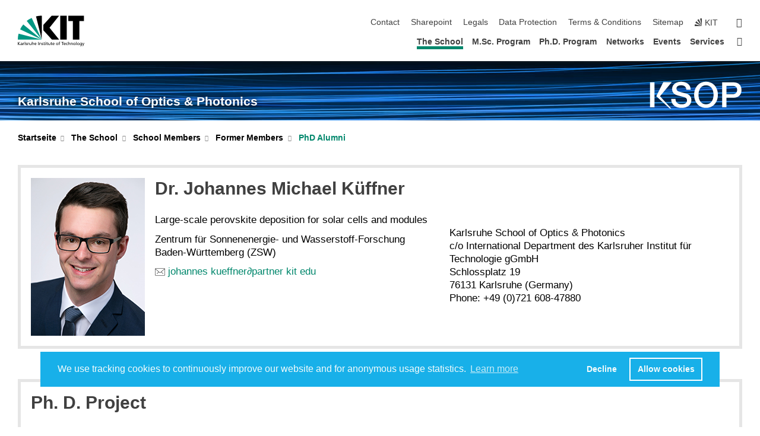

--- FILE ---
content_type: text/html; charset=UTF-8
request_url: https://www.ksop.kit.edu/alumni_5264.php
body_size: 12668
content:
<!DOCTYPE html>
<html class="no-js" lang="en-gb">

    <head><!-- PageID 255 -->        <meta charset="utf-8">
<meta http-equiv="X-UA-Compatible" content="IE=edge">
<meta name="format-detection" content="telephone=no">
<meta name="viewport" content="width=device-width, initial-scale=1.0">
<meta name="theme-color" content="#009682">
<link rel="search" type="application/opensearchdescription+xml" href="https://www.kit.edu/opensearch.xml" title="KIT Search" />

<link rel="stylesheet" href="https://static.scc.kit.edu/fancybox/dist/jquery.fancybox.min.css" />
<link rel="stylesheet" href="https://static.scc.kit.edu/kit-2020/fontawesome/css/all.min.css">

<link rel="stylesheet" type="text/css" href="/31.php" />

<link rel="stylesheet" type="text/css" href="/7.php.css">
            







<link rel="alternate" href="/alumni_5264.php" hreflang="en-US">
<meta name="author" content="Kelkis, Maryrose M. (inaktiv)" />
<meta name="DC.Creator" content="Kelkis, Maryrose M. (inaktiv)" />
<meta name="DC.Date" content="24.05.2023 10:17" />
<meta name="DC.Publisher" content="Kelkis, Maryrose M. (inaktiv)" />
<meta name="DC.Contributor" content="Kelkis, Maryrose M. (inaktiv)" />
<meta name="DC.Identifier" content="" />
<meta name="DC.Language" content="en-gb" />
<meta name="DC.Relation" content="" />
<meta name="DC.Type" content="Text" />
<meta name="DC.Format" content="text/html" />
<meta name="DC.Coverage" content="KIT" />
<meta name="DC.Rights" content="Alle Rechte liegen beim Autor siehe Impressum" />

    <meta name="description" content="The Karlsruhe School of Optics &amp; Photonics (KSOP) was founded in 2006 as the first graduate school at the Karlsruhe Institute for Technology (KIT)." />
    <meta name="Keywords" content="Graduiertenschule, Graduate School, Optik, Optics, Photonics, Photonic, Master Programm, Masters Program, Doctorate Program, Doktorantenprogramm, Forschung, Research, Lehre, Educational Program, MSc, PhD, Solar Energy, Biomedical Photonics" />
    <!-- <meta http-equiv="cleartype" content="on" /> -->
    

<meta name="KIT.visibility" content="external" />
<link rel="shortcut icon" type="image/x-icon" href="/img/grafiken/favicon.ico" />










<script src="https://static.scc.kit.edu/kit-2020/js/legacy-compat.js"></script>
<script src="https://static.scc.kit.edu/kit-2020/js/jquery-3.4.1.min.js"></script>
<script src="https://static.scc.kit.edu/kit-2020/js/main.js"></script>
<script src="https://static.scc.kit.edu/kit-2020/js/kit.js"></script>
<script src="https://static.scc.kit.edu/fancybox/dist/jquery.fancybox.min.js"></script>


    <base target="_top" />
    <script src="/38.js"></script>








 
        <!-- Matomo -->
<script>
  var _paq = window._paq = window._paq || [];
  /* tracker methods like "setCustomDimension" should be called before "trackPageView" */
  _paq.push(['trackPageView']);
  _paq.push(['enableLinkTracking']);
  (function() {
    var u="//matomo.applicationportal.org/";
    _paq.push(['setTrackerUrl', u+'matomo.php']);
    _paq.push(['setSiteId', '4']);
    var d=document, g=d.createElement('script'), s=d.getElementsByTagName('script')[0];
    g.async=true; g.src=u+'matomo.js'; s.parentNode.insertBefore(g,s);
  })();
</script>
<!-- End Matomo Code -->
        <script>document.documentElement.classList.remove('no-js');</script>
        <meta name="projguid" content="242B0F76C4F04545B8F43328F3C3387F" />
        <meta name="pageguid" content="DCF6DB09C6124B859D6D3F1D2AB86857" />
        <meta name="is_public" content="true" />
                
        
                
                        <meta name="DC.Title" content="KIT -  Karlsruhe School of Optics &amp; Photonics - The School - School Members - Former Members - PhD Alumni" /><title>KIT -  Karlsruhe School of Optics &amp; Photonics - The School - School Members - Former Members - PhD Alumni</title>        
        
    </head>
    <body  class="oe-page" vocab="http://schema.org/" typeof="WebPage">
        
        

    
    
    
    
    
    
    
    
    
    
    
    
    
    
    
    
    
    
    
    
    
    
    
    
    
    
    
    
    
        <header class="page-header">
            <div class="content-wrap">
            
                <div class="logo"><a href="https://www.kit.edu/english/" title="KIT-Homepage"><svg xmlns:dc="http://purl.org/dc/elements/1.1/" xmlns:cc="http://creativecommons.org/ns#" xmlns:rdf="http://www.w3.org/1999/02/22-rdf-syntax-ns#" xmlns:svg="http://www.w3.org/2000/svg" xmlns="http://www.w3.org/2000/svg" viewBox="0 0 262.42667 118.96" height="118.96" width="262.42667" xml:space="preserve" id="svg2" version="1.1">
    <title id="kit-logo-alt-title">KIT - Karlsruhe Institute of Technology</title>
    <metadata id="metadata8">
        <rdf:RDF>
            <cc:Work rdf:about="">
                <dc:format>image/svg+xml</dc:format>
                <dc:type rdf:resource="http://purl.org/dc/dcmitype/StillImage" />
            </cc:Work>
        </rdf:RDF>
    </metadata>
    <defs id="defs6" />
    <g transform="matrix(1.3333333,0,0,-1.3333333,0,118.96)" id="g10">
        <g transform="scale(0.1)" id="g12">
            <path id="path14" style="fill:#000000;fill-opacity:1;fill-rule:evenodd;stroke:none" d="M 1223.53,190.918 H 1009.7 L 755.531,463.789 V 620.031 L 1001.77,892.188 H 1222.1 L 938.406,539.391 1223.53,190.918 Z m 224.64,0 h -192.24 v 700.551 h 192.24 V 190.918 Z m 509.05,700.551 h -462.97 v -157.68 h 135.37 V 190.195 h 192.23 v 543.594 h 135.37 v 157.68 0" />
            <path id="path16" style="fill:#000000;fill-opacity:1;fill-rule:evenodd;stroke:none" d="m 709.449,190.918 v 0 0 0 0" />
            <path id="path18" style="fill:#000000;fill-opacity:1;fill-rule:evenodd;stroke:none" d="m 709.449,190.918 v 0 0 0 0" />
            <path id="path20" style="fill:#009682;fill-opacity:1;fill-rule:evenodd;stroke:none" d="M 161.527,635.148 C 124.809,590.508 93.1289,541.547 68.6484,488.988 L 709.449,190.918 161.527,635.148 v 0" />
            <path id="path22" style="fill:#009682;fill-opacity:1;fill-rule:evenodd;stroke:none" d="M 709.449,190.918 410.648,826.672 C 357.367,802.188 308.406,771.949 263.77,735.949 L 709.449,190.918 v 0 0" />
            <path id="path24" style="fill:#000000;fill-opacity:1;fill-rule:evenodd;stroke:none" d="m 709.449,190.918 0.723,700.551 c -2.164,0 -3.602,0 -5.762,0 -56.883,0 -112.32,-7.199 -165.601,-20.16 l 170.64,-680.391 v 0 0" />
            <path id="path26" style="fill:#000000;fill-opacity:1;fill-rule:evenodd;stroke:none" d="m 709.449,190.918 v 0 0 0 0 0" />
            <path id="path28" style="fill:#000000;fill-opacity:1;fill-rule:evenodd;stroke:none" d="m 709.449,190.918 v 0 0 0 0 0" /> 
            <path id="path30" style="fill:#009682;fill-opacity:1;fill-rule:evenodd;stroke:none" d="M 22.5703,362.266 C 8.16797,307.539 0.972656,249.941 0.25,190.918 H 709.449 L 22.5703,362.266 v 0" />
            <g class="logo-text">
                <path id="path32" style="fill:#000000;fill-opacity:1;fill-rule:nonzero;stroke:none" d="M 0,28.4375 H 12.8008 V 72.2266 L 52.6133,28.4375 H 71.3047 L 25.9844,75.5469 67.9766,117.793 H 50.9531 L 12.8008,78.4961 V 117.793 H 0 v -89.3555 0" />
                <path id="path34" style="fill:#000000;fill-opacity:1;fill-rule:nonzero;stroke:none" d="m 122.383,53.7891 c 0,-9.7266 -6.274,-17.168 -18.18,-17.168 -5.4999,0 -12.1639,3.7109 -12.1639,10.625 0,11.5234 16.1369,12.5586 22.6639,12.5586 2.559,0 5.117,-0.2539 7.68,-0.2539 V 53.7891 Z M 87.3047,78.8672 c 4.8672,4.1016 12.1641,6.6601 18.9453,6.6601 12.035,0 16.133,-5.7617 16.133,-17.0312 -4.738,0.2539 -8.067,0.2539 -12.805,0.2539 -12.4139,0 -30.3397,-5.1172 -30.3397,-21.5039 0,-14.1992 9.8594,-20.3711 23.9417,-20.3711 11.008,0 17.406,6.0352 20.222,10 h 0.258 v -8.4375 h 11.266 c -0.258,1.9141 -0.512,5.3711 -0.512,12.793 v 27.0117 c 0,17.793 -7.555,27.0117 -26.238,27.0117 -8.3283,0 -15.4963,-2.5586 -21.5119,-6.1328 l 0.6406,-10.2539 v 0" />
                <path id="path36" style="fill:#000000;fill-opacity:1;fill-rule:nonzero;stroke:none" d="m 154.77,28.4375 h 12.031 v 29.707 c 0,16.3672 7.043,26.6211 17.793,26.6211 2.051,0 4.484,-0.2539 6.66,-1.1523 v 10.7422 c -2.559,0.5273 -4.356,0.8984 -7.938,0.8984 -6.91,0 -13.824,-4.8633 -17.027,-11.6406 h -0.254 V 93.7305 H 154.77 v -65.293 0" />
                <path id="path38" style="fill:#000000;fill-opacity:1;fill-rule:nonzero;stroke:none" d="m 206.105,28.4375 h 12.036 v 96.0155 h -12.036 v -96.0155 0" />
                <path id="path40" style="fill:#000000;fill-opacity:1;fill-rule:nonzero;stroke:none" d="m 234.652,30.4883 c 5.504,-2.9688 11.778,-3.6133 17.922,-3.6133 11.649,0 22.785,6.4258 22.785,20.3711 0,20.8789 -28.289,17.0312 -28.289,30.3516 0,5.3711 5.375,7.9296 11.52,7.9296 2.816,0 9.984,-1.6601 12.676,-3.3203 l 1.019,10.4883 c -4.734,1.4063 -9.34,2.5586 -14.976,2.5586 -12.93,0 -23.039,-6.5234 -23.039,-20.0976 0,-18.3008 28.289,-17.2852 28.289,-29.1797 0,-7.0508 -6.782,-9.3555 -12.289,-9.3555 -3.457,0 -10.243,1.543 -14.977,4.6094 l -0.641,-10.7422 v 0" />
                <path id="path42" style="fill:#000000;fill-opacity:1;fill-rule:nonzero;stroke:none" d="m 289.957,28.4375 h 12.031 v 29.707 c 0,16.3672 7.039,26.6211 17.793,26.6211 2.051,0 4.481,-0.2539 6.66,-1.1523 v 10.7422 c -2.558,0.5273 -4.355,0.8984 -7.941,0.8984 -6.914,0 -13.82,-4.8633 -17.023,-11.6406 h -0.254 v 10.1172 h -11.266 v -65.293 0" />
                <path id="path44" style="fill:#000000;fill-opacity:1;fill-rule:nonzero;stroke:none" d="M 397.484,93.7305 H 385.453 V 63.5156 c 0,-15.8789 -6.14,-26.8945 -19.844,-26.8945 -10.496,0.6445 -13.824,8.0664 -13.824,23.3008 V 93.7305 H 339.758 V 54.9414 c 0,-17.5391 7.547,-28.0664 24.445,-28.0664 9.09,0 17.793,4.5117 21.379,11.9336 h 0.258 V 28.4375 h 11.644 v 65.293 0" />
                <path id="path46" style="fill:#000000;fill-opacity:1;fill-rule:nonzero;stroke:none" d="M 417.969,28.4375 H 430 v 30.2148 c 0,15.8594 6.148,26.875 19.844,26.875 10.5,-0.6445 13.824,-8.0664 13.824,-23.3007 V 28.4375 h 12.035 v 38.7891 c 0,17.539 -7.555,28.0273 -24.453,28.0273 -9.086,0 -16.641,-3.9648 -20.992,-10.8789 H 430 v 40.078 h -12.031 v -96.0155 0" />
                <path id="path48" style="fill:#000000;fill-opacity:1;fill-rule:nonzero;stroke:none" d="m 504.633,67.3438 c 0.894,8.457 5.762,18.1835 17.539,18.1835 10.367,0 16.258,-8.1835 16.258,-18.1835 h -33.797 z m 41.601,-24.1797 c -2.941,-2.4414 -12.156,-6.543 -20.097,-6.543 -11.391,0 -21.504,8.8477 -21.504,21.7773 h 46.597 c 0,20.9961 -7.042,36.8555 -28.804,36.8555 -18.434,0 -30.594,-13.6914 -30.594,-33.0273 0,-21.25 10.625,-35.3516 33.793,-35.3516 10.754,0 16,2.5781 20.609,4.2578 v 12.0313 0" />
                <path id="path50" style="fill:#000000;fill-opacity:1;fill-rule:nonzero;stroke:none" d="m 604.102,28.4375 h 12.796 v 89.3555 h -12.796 v -89.3555 0" />
                <path id="path52" style="fill:#000000;fill-opacity:1;fill-rule:nonzero;stroke:none" d="m 638.535,28.4375 h 12.035 v 30.2148 c 0,15.8594 6.145,26.875 19.84,26.875 10.496,-0.6445 13.828,-8.0664 13.828,-23.3007 V 28.4375 h 12.032 v 38.7891 c 0,17.539 -7.547,28.0273 -24.45,28.0273 -9.09,0 -17.797,-4.4726 -21.375,-11.8945 h -0.257 v 10.3711 h -11.653 v -65.293 0" />
                <path id="path54" style="fill:#000000;fill-opacity:1;fill-rule:nonzero;stroke:none" d="m 711.25,30.4883 c 5.504,-2.9688 11.777,-3.6133 17.922,-3.6133 11.648,0 22.781,6.4258 22.781,20.3711 0,20.8789 -28.285,17.0312 -28.285,30.3516 0,5.3711 5.371,7.9296 11.52,7.9296 2.816,0 9.984,-1.6601 12.671,-3.3203 l 1.024,10.4883 c -4.738,1.4063 -9.34,2.5586 -14.977,2.5586 -12.929,0 -23.043,-6.5234 -23.043,-20.0976 0,-18.3008 28.293,-17.2852 28.293,-29.1797 0,-7.0508 -6.785,-9.3555 -12.293,-9.3555 -3.457,0 -10.238,1.543 -14.972,4.6094 L 711.25,30.4883 v 0" />
                <path id="path56" style="fill:#000000;fill-opacity:1;fill-rule:nonzero;stroke:none" d="M 801.246,93.7305 H 783.961 V 112.676 L 771.93,108.828 V 93.7305 H 757.207 V 83.9844 H 771.93 V 45.8398 c 0,-13.0468 7.675,-18.9648 20.097,-18.9648 3.836,0 7.547,1.0352 10.239,1.8164 v 10.2344 c -1.793,-1.1524 -4.485,-2.3047 -8.196,-2.3047 -5.5,0 -10.109,4.1016 -10.109,11.6602 v 35.7031 h 17.285 v 9.7461 0" />
                <path id="path58" style="fill:#000000;fill-opacity:1;fill-rule:nonzero;stroke:none" d="M 830.688,121.895 H 817.117 V 108.32 h 13.571 v 13.575 z M 817.887,28.4375 h 12.031 v 65.293 h -12.031 v -65.293 0" />
                <path id="path60" style="fill:#000000;fill-opacity:1;fill-rule:nonzero;stroke:none" d="m 886.633,93.7305 h -17.285 v 18.9455 l -12.035,-3.848 V 93.7305 h -14.719 v -9.7461 h 14.719 V 45.8398 c 0,-13.0468 7.683,-18.9648 20.097,-18.9648 3.844,0 7.551,1.0352 10.242,1.8164 v 10.2344 c -1.789,-1.1524 -4.476,-2.3047 -8.195,-2.3047 -5.504,0 -10.109,4.1016 -10.109,11.6602 v 35.7031 h 17.285 v 9.7461 0" />
                <path id="path62" style="fill:#000000;fill-opacity:1;fill-rule:nonzero;stroke:none" d="M 959.469,93.7305 H 947.438 V 63.5156 c 0,-15.8789 -6.145,-26.8945 -19.844,-26.8945 -10.5,0.6445 -13.824,8.0664 -13.824,23.3008 V 93.7305 H 901.734 V 54.9414 c 0,-17.5391 7.551,-28.0664 24.454,-28.0664 9.085,0 17.792,4.5117 21.375,11.9336 h 0.257 V 28.4375 h 11.649 v 65.293 0" />
                <path id="path64" style="fill:#000000;fill-opacity:1;fill-rule:nonzero;stroke:none" d="m 1014.64,93.7305 h -17.277 v 18.9455 l -12.035,-3.848 V 93.7305 h -14.723 v -9.7461 h 14.723 V 45.8398 c 0,-13.0468 7.68,-18.9648 20.102,-18.9648 3.84,0 7.55,1.0352 10.23,1.8164 v 10.2344 c -1.78,-1.1524 -4.48,-2.3047 -8.19,-2.3047 -5.5,0 -10.107,4.1016 -10.107,11.6602 v 35.7031 h 17.277 v 9.7461 0" />
                <path id="path66" style="fill:#000000;fill-opacity:1;fill-rule:nonzero;stroke:none" d="m 1038.2,67.3438 c 0.89,8.457 5.76,18.1835 17.53,18.1835 10.37,0 16.26,-8.1835 16.26,-18.1835 h -33.79 z m 41.6,-24.1797 c -2.94,-2.4414 -12.15,-6.543 -20.09,-6.543 -11.4,0 -21.51,8.8477 -21.51,21.7773 h 46.59 c 0,20.9961 -7.04,36.8555 -28.79,36.8555 -18.44,0 -30.61,-13.6914 -30.61,-33.0273 0,-21.25 10.64,-35.3516 33.8,-35.3516 10.75,0 16.01,2.5781 20.61,4.2578 v 12.0313 0" />
                <path id="path68" style="fill:#000000;fill-opacity:1;fill-rule:nonzero;stroke:none" d="m 1144.96,61.0742 c 0,12.4219 7.56,24.4531 20.48,24.4531 12.8,0 20.36,-12.0312 20.36,-24.4531 0,-11.6406 -6.27,-24.4531 -20.36,-24.4531 -14.21,0 -20.48,12.8125 -20.48,24.4531 z m -12.8,0 c 0,-18.6914 13.57,-34.1992 33.28,-34.1992 19.59,0 33.16,15.5078 33.16,34.1992 0,19.8438 -13.32,34.1797 -33.16,34.1797 -19.96,0 -33.28,-14.3359 -33.28,-34.1797 v 0" />
                <path id="path70" style="fill:#000000;fill-opacity:1;fill-rule:nonzero;stroke:none" d="m 1222.54,28.4375 h 12.03 v 55.5469 h 17.29 v 9.7461 h -17.29 v 7.0315 c 0,8.828 1.28,15.488 11.65,15.488 2.05,0 4.36,-0.254 5.76,-0.762 l 0.51,9.727 c -2.43,0.39 -4.99,0.762 -8.07,0.762 -17.79,0 -21.88,-10.372 -21.88,-26.2309 v -6.0156 h -15.36 v -9.7461 h 15.36 v -55.5469 0" />
                <path id="path72" style="fill:#000000;fill-opacity:1;fill-rule:nonzero;stroke:none" d="m 1319.06,28.4375 h 12.81 v 78.0855 h 27.77 v 11.27 h -68.36 v -11.27 h 27.78 v -78.0855 0" />
                <path id="path74" style="fill:#000000;fill-opacity:1;fill-rule:nonzero;stroke:none" d="m 1370.27,67.3438 c 0.89,8.457 5.76,18.1835 17.53,18.1835 10.37,0 16.26,-8.1835 16.26,-18.1835 h -33.79 z m 41.61,-24.1797 c -2.95,-2.4414 -12.16,-6.543 -20.1,-6.543 -11.4,0 -21.51,8.8477 -21.51,21.7773 h 46.6 c 0,20.9961 -7.05,36.8555 -28.8,36.8555 -18.44,0 -30.61,-13.6914 -30.61,-33.0273 0,-21.25 10.64,-35.3516 33.8,-35.3516 10.75,0 16.01,2.5781 20.62,4.2578 v 12.0313 0" />
                <path id="path76" style="fill:#000000;fill-opacity:1;fill-rule:nonzero;stroke:none" d="m 1475.5,92.6953 c -3.46,1.4063 -9.73,2.5586 -14.6,2.5586 -19.96,0 -33.28,-14.3359 -33.28,-34.1797 0,-18.6914 13.57,-34.1992 33.28,-34.1992 4.35,0 10.12,0.3906 15.11,2.7148 l -0.89,10.7422 c -3.72,-2.4218 -8.84,-3.7109 -12.93,-3.7109 -15.5,0 -21.77,12.8125 -21.77,24.4531 0,12.4219 7.56,24.4531 21,24.4531 3.83,0 8.44,-0.8984 13.05,-2.8125 l 1.03,9.9805 v 0" />
                <path id="path78" style="fill:#000000;fill-opacity:1;fill-rule:nonzero;stroke:none" d="m 1489.83,28.4375 h 12.04 v 30.2148 c 0,15.8594 6.14,26.875 19.84,26.875 10.5,-0.6445 13.82,-8.0664 13.82,-23.3007 V 28.4375 h 12.04 v 38.7891 c 0,17.539 -7.56,28.0273 -24.45,28.0273 -9.1,0 -16.65,-3.9648 -21,-10.8789 h -0.25 v 40.078 h -12.04 v -96.0155 0" />
                <path id="path80" style="fill:#000000;fill-opacity:1;fill-rule:nonzero;stroke:none" d="m 1568.05,28.4375 h 12.03 v 30.2148 c 0,15.8594 6.15,26.875 19.84,26.875 10.5,-0.6445 13.83,-8.0664 13.83,-23.3007 V 28.4375 h 12.03 v 38.7891 c 0,17.539 -7.55,28.0273 -24.45,28.0273 -9.08,0 -17.79,-4.4726 -21.38,-11.8945 h -0.25 v 10.3711 h -11.65 v -65.293 0" />
                <path id="path82" style="fill:#000000;fill-opacity:1;fill-rule:nonzero;stroke:none" d="m 1654.72,61.0742 c 0,12.4219 7.55,24.4531 20.48,24.4531 12.8,0 20.35,-12.0312 20.35,-24.4531 0,-11.6406 -6.27,-24.4531 -20.35,-24.4531 -14.21,0 -20.48,12.8125 -20.48,24.4531 z m -12.81,0 c 0,-18.6914 13.57,-34.1992 33.29,-34.1992 19.58,0 33.15,15.5078 33.15,34.1992 0,19.8438 -13.31,34.1797 -33.15,34.1797 -19.98,0 -33.29,-14.3359 -33.29,-34.1797 v 0" />
                <path id="path84" style="fill:#000000;fill-opacity:1;fill-rule:nonzero;stroke:none" d="m 1726.02,28.4375 h 12.03 v 96.0155 h -12.03 v -96.0155 0" />
                <path id="path86" style="fill:#000000;fill-opacity:1;fill-rule:nonzero;stroke:none" d="m 1768.52,61.0742 c 0,12.4219 7.54,24.4531 20.47,24.4531 12.81,0 20.37,-12.0312 20.37,-24.4531 0,-11.6406 -6.28,-24.4531 -20.37,-24.4531 -14.2,0 -20.47,12.8125 -20.47,24.4531 z m -12.81,0 c 0,-18.6914 13.57,-34.1992 33.28,-34.1992 19.59,0 33.16,15.5078 33.16,34.1992 0,19.8438 -13.31,34.1797 -33.16,34.1797 -19.97,0 -33.28,-14.3359 -33.28,-34.1797 v 0" />
                <path id="path88" style="fill:#000000;fill-opacity:1;fill-rule:nonzero;stroke:none" d="m 1864.9,38.1641 c -11.26,0 -18.17,10.7617 -18.17,23.0468 0,11.1329 6.01,24.3164 18.17,24.3164 12.81,0 19.08,-11.6406 19.08,-25.2148 0,-12.168 -7.81,-22.1484 -19.08,-22.1484 z m 31.12,55.5664 h -11.15 v -9.7461 h -0.25 c -3.58,7.0508 -9.98,11.2695 -21.5,11.2695 -19.72,0 -29.19,-17.9101 -29.19,-34.6875 0,-16.8945 9.21,-32.1289 27.91,-32.1289 8.32,0 16.76,3.3203 21.89,10.1172 h 0.25 v -6.4063 c 0,-13.8476 -7.55,-22.42184 -20.22,-22.42184 -8.84,0 -14.35,1.66014 -23.55,5.87894 L 1838.93,4.47266 C 1849.41,0.898438 1855.43,0 1862.34,0 c 23.43,0 33.68,11.3867 33.68,31.25 v 62.4805 0" />
                <path id="path90" style="fill:#000000;fill-opacity:1;fill-rule:nonzero;stroke:none" d="M 1910.87,0.898438 C 1913.04,0.507813 1915.21,0 1919.05,0 c 15.88,0 20.62,14.4531 25.1,27.0117 l 24.06,66.7188 h -12.16 L 1938.13,39.707 h -0.26 l -17.53,54.0235 h -13.19 L 1929.3,32.793 c 0.77,-2.1875 2.3,-5.5274 2.3,-6.9336 0,-1.2891 -3.58,-16.13284 -14.33,-16.13284 -2.06,0 -4.1,0.50784 -5.64,1.01564 l -0.76,-9.843762 v 0" />
            </g>
        </g>
    </g>
</svg></a></div>
            
            
                <div class="navigation">
                    <button class="burger"><svg class="burger-icon" xmlns="http://www.w3.org/2000/svg" xmlns:xlink="http://www.w3.org/1999/xlink" x="0px" y="0px" viewBox="0 0 300 274.5" width="300px" height="274.5px">
    <rect class="burger-top" y="214.4" width="300" height="60.1"/>
    <rect class="burger-middle" y="107.2" width="300" height="60.1"/>
    <rect class="burger-bottom" y="0" width="300" height="60.1"/>
</svg></button>
                    <a id="logo_oe_name" href="/index.php">Karlsruhe School of Optics & Photonics</a>
                    <div class="navigation-meta">
                        <ul class="navigation-meta-links">
                            <li aria-label="skip navigation"><a href="#main_content" class="skip_navigation" tabindex="1" accesskey="2">skip navigation</a></li>

                            <li><a href="/contact.php">Contact</a></li>

<li><a href="/sharepoint.php">Sharepoint</a></li>

<li><a accesskey="8" href="/legals.php">Legals</a></li>

<li><a href="/datenschutz.php">Data Protection</a></li>

<li><a href="/1852.php">Terms &amp; Conditions</a></li>

<li><a accesskey="3" href="/42.php">Sitemap</a></li>

                            
                            <li><a href="https://www.kit.edu/english/" title="KIT-Homepage"><span class="svg-icon"><svg xmlns="http://www.w3.org/2000/svg" xmlns:xlink="http://www.w3.org/1999/xlink" x="0px" y="0px" viewBox="0 0 299.4 295.7" width="299.4px" height="295.7px" role="img"><title></title><polygon points="299.3,295.7 299.3,295.6 299.3,295.6 "/><polygon points="299.3,295.6 299.3,295.6 299.3,295.6 "/><path d="M67.9,108.1c-15.6,18.9-28.8,39.6-39.3,61.7l270.6,125.9L67.9,108.1z"/><path d="M299.2,295.6L173,27.2c-22.2,10.2-43,23.1-62,38.4l188.3,230.1L299.2,295.6z"/><polygon points="299.3,295.6 299.3,295.6 299.3,295.6 299.3,295.5 "/><polygon points="299.3,295.6 299.3,295.6 299.3,295.6 299.3,295.5 "/><path d="M9.3,223.2c-6.1,23.7-9.2,48-9.3,72.5h299.2L9.3,223.2z"/><path d="M299.3,295.6l0.1-295.6c-0.8,0-1.5-0.1-2.2-0.1c-23.6,0-47,2.8-69.9,8.4L299.3,295.6L299.3,295.6z"/></svg></span><span>KIT</span></a></li>
                            
                        </ul>
                        <div class="navigation-language" style="display:none"><ul></ul></div>                        <div class="navigation-search">
                            <div class="search-form">
                                <form action="https://www.ksop.kit.edu/search.php">
                                    <input id="meta_search_input" type="search" name="searchquery" placeholder="search" aria-label="search" size="1" required="required"/>
                                    <input name="local_search" type="hidden" value="true">                                    <button><span>search</span></button>
                                </form>
                            </div><a id="meta_search_label" role="switch" aria-checked="false" class="search-trigger" title="search" href="#"><span>search</span></a>
                        </div>
                                            </div>
                    <nav class="navigation-main">
                        <ul class="navigation-l1"><li class="flyout active "><a href="/school.php">The School</a><div class="dropdown current"><ul class="navigation-breadcrumb"><li class="home"><button><span>Start</span></button></li><li><span>The School</span></li></ul><a class="parent" href="/school.php">The School</a><ul class="navigation-l2"><li class="has-submenu "><a href="/reasons-for-ksop.php">Reasons for KSOP</a><div class="submenu"><ul class="navigation-breadcrumb"><li class="home"><button><span>Start</span></button></li><li><button>The School</button></li><li><span>Reasons for KSOP</span></li></ul><a class="parent" href="/reasons-for-ksop.php">Reasons for KSOP</a><ul class="navigation-l3"><li class=""><a href="/KITRankings.php">KIT Rankings</a></li><li class=""><a href="/excellence.php">Excellence Initiative</a></li></ul></div></li><li class="has-submenu "><a href="/5549.php">Research</a><div class="submenu"><ul class="navigation-breadcrumb"><li class="home"><button><span>Start</span></button></li><li><button>The School</button></li><li><span>Research</span></li></ul><a class="parent" href="/5549.php">Research</a><ul class="navigation-l3"><li class="has-submenu "><a href="/research_areas.php">Research Areas</a><div class="submenu"><ul class="navigation-breadcrumb"><li class="home"><button><span>Start</span></button></li><li><button>The School</button></li><li><button>Research</button></li><li><span>Research Areas</span></li></ul><a class="parent" href="/research_areas.php">Research Areas</a><ul class="navigation-l4"><li class=""><a href="/photonic_materials_and_devices.php">Photonic Materials & Devices</a></li><li class=""><a href="/quantum_optics_and_spectroscopy.php">Quantum Optics & Spectroscopy</a></li><li class=""><a href="/biomedical_photonics.php">Biomedical Photonics</a></li><li class=""><a href="/optical_systems.php">Optical Systems</a></li><li class=""><a href="/solar_energy.php">Solar Energy</a></li></ul></div></li><li class=""><a href="/publications.php">Publications</a></li><li class=""><a href="/patents.php">Patents</a></li><li class=""><a href="/hall_of_fame.php">Hall of Fame</a></li></ul></div></li><li class=""><a href="/participatinginstitutes.php">Participating Institutes</a></li><li class="has-submenu active "><a href="/school_members.php">School Members</a><div class="submenu current"><ul class="navigation-breadcrumb"><li class="home"><button><span>Start</span></button></li><li><button>The School</button></li><li><span>School Members</span></li></ul><a class="parent" href="/school_members.php">School Members</a><ul class="navigation-l3"><li class=""><a href="/executive-board.php">KSOP Executive Board</a></li><li class=""><a href="/advisory-board.php">KSOP Advisory Board</a></li><li class=""><a href="/principal_investigators_professors.php">Principal Investigators: Professors</a></li><li class=""><a href="/principal_investigators_mentors_and_staff_scientists.php">Principal Investigators: Mentors and Staff Scientists</a></li><li class=""><a href="/doctoral_researchers.php">Doctoral Researchers</a></li><li class=""><a href="/6924.php">KSOP Office</a></li><li class="has-submenu active "><a href="/former-members.php">Former Members</a><div class="submenu current"><ul class="navigation-breadcrumb"><li class="home"><button><span>Start</span></button></li><li><button>The School</button></li><li><button>School Members</button></li><li><span>Former Members</span></li></ul><a class="parent" href="/former-members.php">Former Members</a><ul class="navigation-l4"><li class="active "><a href="/alumni.php">PhD Alumni</a></li></ul></div></li></ul></div></li><li class="has-submenu "><a href="/gender_equality.php">Gender Equality</a><div class="submenu"><ul class="navigation-breadcrumb"><li class="home"><button><span>Start</span></button></li><li><button>The School</button></li><li><span>Gender Equality</span></li></ul><a class="parent" href="/gender_equality.php">Gender Equality</a><ul class="navigation-l3"><li class=""><a href="/studying_with_children.php">Studying with Children</a></li><li class=""><a href="/pupils_support.php">Pupils Support</a></li></ul></div></li></ul></div></li><li class="flyout "><a href="/msc_program.php">M.Sc. Program</a><div class="dropdown"><ul class="navigation-breadcrumb"><li class="home"><button><span>Start</span></button></li><li><span>M.Sc. Program</span></li></ul><a class="parent" href="/msc_program.php">M.Sc. Program</a><ul class="navigation-l2"><li class="has-submenu "><a href="/application_MSc.php">Application</a><div class="submenu"><ul class="navigation-breadcrumb"><li class="home"><button><span>Start</span></button></li><li><button>M.Sc. Program</button></li><li><span>Application</span></li></ul><a class="parent" href="/application_MSc.php">Application</a><ul class="navigation-l3"><li class=""><a href="/msc-admission-requirements.php">Admission Requirements</a></li><li class=""><a href="/reasons-apply-early.php">Reasons to Apply Early</a></li><li class=""><a href="/enrollment.php">Enrollment</a></li></ul></div></li><li class="has-submenu "><a href="/curriculum.php">Curriculum</a><div class="submenu"><ul class="navigation-breadcrumb"><li class="home"><button><span>Start</span></button></li><li><button>M.Sc. Program</button></li><li><span>Curriculum</span></li></ul><a class="parent" href="/curriculum.php">Curriculum</a><ul class="navigation-l3"><li class=""><a href="/6812.php">Online Info Session</a></li><li class=""><a href="/timetables.php">Dates & Timetable</a></li><li class=""><a href="/industry_internships_alt.php">Industry Internships</a></li><li class="has-submenu "><a href="/careerworkshops.php">Career Workshops</a><div class="submenu"><ul class="navigation-breadcrumb"><li class="home"><button><span>Start</span></button></li><li><button>M.Sc. Program</button></li><li><button>Curriculum</button></li><li><span>Career Workshops</span></li></ul><a class="parent" href="/careerworkshops.php">Career Workshops</a><ul class="navigation-l4"><li class=""><a href="/career-workshops-registration.php">Career Workshops Registration</a></li></ul></div></li></ul></div></li><li class=""><a href="/costs-and-fees.php">Costs & Fees</a></li><li class=""><a href="/erasmus.php">Erasmus Mundus EUROPHOTONICS</a></li><li class="has-submenu "><a href="/students_industry.php">Industry Cooperations</a><div class="submenu"><ul class="navigation-breadcrumb"><li class="home"><button><span>Start</span></button></li><li><button>M.Sc. Program</button></li><li><span>Industry Cooperations</span></li></ul><a class="parent" href="/students_industry.php">Industry Cooperations</a><ul class="navigation-l3"><li class=""><a href="/premium_partners.php">Premium Partners</a></li><li class=""><a href="/smart-factory.php">Smart Factory@Industry</a></li><li class=""><a href="/industry-lecture-zeiss.php">BIOP - Industry Lecture by ZEISS</a></li></ul></div></li></ul></div></li><li class="flyout "><a href="/phd_program.php">Ph.D. Program</a><div class="dropdown"><ul class="navigation-breadcrumb"><li class="home"><button><span>Start</span></button></li><li><span>Ph.D. Program</span></li></ul><a class="parent" href="/phd_program.php">Ph.D. Program</a><ul class="navigation-l2"><li class=""><a href="/application_PhD.php">Application</a></li><li class=""><a href="/open-phd-positions.php">Open Ph.D. Positions</a></li><li class="has-submenu "><a href="/phd_training_concept.php">Advancing Competencies</a><div class="submenu"><ul class="navigation-breadcrumb"><li class="home"><button><span>Start</span></button></li><li><button>Ph.D. Program</button></li><li><span>Advancing Competencies</span></li></ul><a class="parent" href="/phd_training_concept.php">Advancing Competencies</a><ul class="navigation-l3"><li class=""><a href="/management_modules.php">Management Modules</a></li><li class=""><a href="/technical_modules.php">Technical Modules</a></li><li class=""><a href="/key_competence.php">Key Competence Modules</a></li><li class=""><a href="/scientific-modules.php">Scientific Modules</a></li><li class=""><a href="/mba_fundamentals_program.php">MBA Fundamentals Program</a></li></ul></div></li><li class=""><a href="/5576.php">Networking</a></li><li class="has-submenu "><a href="/mentoring.php">Supervision and Mentoring</a><div class="submenu"><ul class="navigation-breadcrumb"><li class="home"><button><span>Start</span></button></li><li><button>Ph.D. Program</button></li><li><span>Supervision and Mentoring</span></li></ul><a class="parent" href="/mentoring.php">Supervision and Mentoring</a><ul class="navigation-l3"><li class=""><a href="/mentor_voice.php">Mentor Voice</a></li></ul></div></li></ul></div></li><li class="flyout "><a href="/networks_partners.php">Networks</a><div class="dropdown"><ul class="navigation-breadcrumb"><li class="home"><button><span>Start</span></button></li><li><span>Networks</span></li></ul><a class="parent" href="/networks_partners.php">Networks</a><ul class="navigation-l2"><li class="has-submenu "><a href="/5568.php">Academic Partners</a><div class="submenu"><ul class="navigation-breadcrumb"><li class="home"><button><span>Start</span></button></li><li><button>Networks</button></li><li><span>Academic Partners</span></li></ul><a class="parent" href="/5568.php">Academic Partners</a><ul class="navigation-l3"><li class="has-submenu "><a href="/karlsruhe_institute_of_technology_KIT.php">KIT: Karlsruhe Institute of Technology</a><div class="submenu"><ul class="navigation-breadcrumb"><li class="home"><button><span>Start</span></button></li><li><button>Networks</button></li><li><button>Academic Partners</button></li><li><span>KIT: Karlsruhe Institute of Technology</span></li></ul><a class="parent" href="/karlsruhe_institute_of_technology_KIT.php">KIT: Karlsruhe Institute of Technology</a><ul class="navigation-l4"><li class=""><a href="/khys.php">Karlsruhe House of Young Scientists (KHYS)</a></li><li class=""><a href="/zsw.php">Zentrum für Sonnen- energie- und Wasserstoff-Forschung (ZSW)</a></li><li class=""><a href="/forschungszentrum_informatik_fzi.php">Forschungszentrum Informatik (FZI)</a></li></ul></div></li><li class=""><a href="/international_department.php">International Department</a></li><li class=""><a href="/OSKar.php">Optics Students Karlsruhe - OSKar</a></li></ul></div></li><li class="has-submenu "><a href="/industry_partners.php">Industry Partners</a><div class="submenu"><ul class="navigation-breadcrumb"><li class="home"><button><span>Start</span></button></li><li><button>Networks</button></li><li><span>Industry Partners</span></li></ul><a class="parent" href="/industry_partners.php">Industry Partners</a><ul class="navigation-l3"><li class=""><a href="/premium_partners.php">Our Premium Partners</a></li><li class=""><a href="/our_industry_partners.php">Overview Industry Partners</a></li></ul></div></li><li class="has-submenu "><a href="/university_partners.php">University Partners</a><div class="submenu"><ul class="navigation-breadcrumb"><li class="home"><button><span>Start</span></button></li><li><button>Networks</button></li><li><span>University Partners</span></li></ul><a class="parent" href="/university_partners.php">University Partners</a><ul class="navigation-l3"><li class=""><a href="/maxplanckschool.php">Max Planck School of Photonics</a></li></ul></div></li><li class="has-submenu "><a href="/spin_offs.php">Spin-Offs</a><div class="submenu"><ul class="navigation-breadcrumb"><li class="home"><button><span>Start</span></button></li><li><button>Networks</button></li><li><span>Spin-Offs</span></li></ul><a class="parent" href="/spin_offs.php">Spin-Offs</a><ul class="navigation-l3"><li class=""><a href="/start-up-at-KIT.php">Start-up Culture at KIT</a></li><li class=""><a href="/apic-ai.php">apic.ai</a></li><li class=""><a href="/atlatec.php">Atlatec</a></li><li class=""><a href="/auvisus.php">auvisus</a></li><li class=""><a href="/cynora.php">CYNORA</a></li><li class=""><a href="/horizon-microtechnologies.php">Horizon Microtechnologies GmbH</a></li><li class=""><a href="/inspectra.php">Inspectra</a></li><li class=""><a href="/n-able-spin-off.php">n.able GmbH</a></li><li class=""><a href="/nanoscribe.php">Nanoscribe</a></li><li class=""><a href="/phytonics.php">Phytonics</a></li><li class=""><a href="/vanguard-automation.php">Vanguard Automation</a></li><li class=""><a href="/VanguardPhotonics.php">Vanguard Photonics</a></li><li class=""><a href="/visolas.php">VISOLAS</a></li></ul></div></li><li class="has-submenu "><a href="/ksop_alumni.php">KSOP Alumni</a><div class="submenu"><ul class="navigation-breadcrumb"><li class="home"><button><span>Start</span></button></li><li><button>Networks</button></li><li><span>KSOP Alumni</span></li></ul><a class="parent" href="/ksop_alumni.php">KSOP Alumni</a><ul class="navigation-l3"><li class=""><a href="/MSc_alumni.php">M.Sc. Alumni</a></li><li class=""><a href="/PhD_alumni.php">Ph.D. Alumni</a></li></ul></div></li></ul></div></li><li class="flyout "><a href="/events.php">Events</a><div class="dropdown"><ul class="navigation-breadcrumb"><li class="home"><button><span>Start</span></button></li><li><span>Events</span></li></ul><a class="parent" href="/events.php">Events</a><ul class="navigation-l2"><li class="has-submenu "><a href="/SummerSchool.php">KSOP Summer School</a><div class="submenu"><ul class="navigation-breadcrumb"><li class="home"><button><span>Start</span></button></li><li><button>Events</button></li><li><span>KSOP Summer School</span></li></ul><a class="parent" href="/SummerSchool.php">KSOP Summer School</a><ul class="navigation-l3"><li class=""><a href="/6830.php">KSOP Summer School 2024</a></li></ul></div></li><li class=""><a href="/kdop.php">Karlsruhe Days of Optics & Photonics (KDOP)</a></li><li class=""><a href="/msc-graduation.php">Graduation Ceremony</a></li><li class="has-submenu "><a href="/international_summer_school.php">International Summer School</a><div class="submenu"><ul class="navigation-breadcrumb"><li class="home"><button><span>Start</span></button></li><li><button>Events</button></li><li><span>International Summer School</span></li></ul><a class="parent" href="/international_summer_school.php">International Summer School</a><ul class="navigation-l3"><li class=""><a href="/daad-summer-school-registration.php">International Summer School Registration</a></li></ul></div></li><li class="has-submenu "><a href="/event-archive.php">Event Archive</a><div class="submenu"><ul class="navigation-breadcrumb"><li class="home"><button><span>Start</span></button></li><li><button>Events</button></li><li><span>Event Archive</span></li></ul><a class="parent" href="/event-archive.php">Event Archive</a><ul class="navigation-l3"><li class=""><a href="/career_fair.php">KSOP Career Fair</a></li><li class=""><a href="/scientific-events.php">Scientific Events</a></li><li class=""><a href="/2903.php">Industry Events</a></li><li class="has-submenu "><a href="/10years.php">KSOP Anniversary</a><div class="submenu"><ul class="navigation-breadcrumb"><li class="home"><button><span>Start</span></button></li><li><button>Events</button></li><li><button>Event Archive</button></li><li><span>KSOP Anniversary</span></li></ul><a class="parent" href="/10years.php">KSOP Anniversary</a><ul class="navigation-l4"><li class=""><a href="/interview-banerji.php">Jun. Prof. Dr. Amitabh Banerji</a></li></ul></div></li><li class=""><a href="/year-of-light.php">International Year of Light</a></li></ul></div></li></ul></div></li><li class="flyout "><a href="/services_and_support.php">Services</a><div class="dropdown"><ul class="navigation-breadcrumb"><li class="home"><button><span>Start</span></button></li><li><span>Services</span></li></ul><a class="parent" href="/services_and_support.php">Services</a><ul class="navigation-l2"><li class=""><a href="/information_download.php">Information Download</a></li><li class=""><a href="/jobs.php">Jobs</a></li><li class="has-submenu "><a href="/city-and-campus.php">City & Campus</a><div class="submenu"><ul class="navigation-breadcrumb"><li class="home"><button><span>Start</span></button></li><li><button>Services</button></li><li><span>City & Campus</span></li></ul><a class="parent" href="/city-and-campus.php">City & Campus</a><ul class="navigation-l3"><li class=""><a href="/campus.php">KIT Campus</a></li><li class="has-submenu "><a href="/5570.php">ID Campus</a><div class="submenu"><ul class="navigation-breadcrumb"><li class="home"><button><span>Start</span></button></li><li><button>Services</button></li><li><button>City & Campus</button></li><li><span>ID Campus</span></li></ul><a class="parent" href="/5570.php">ID Campus</a><ul class="navigation-l4"><li class=""><a href="/6732.php">Arrival Information</a></li><li class=""><a href="/accommodation.php">On-Campus Housing</a></li></ul></div></li><li class=""><a href="/city_of_karlsruhe.php">City of Karlsruhe</a></li></ul></div></li><li class="has-submenu "><a href="/faq.php">FAQ</a><div class="submenu"><ul class="navigation-breadcrumb"><li class="home"><button><span>Start</span></button></li><li><button>Services</button></li><li><span>FAQ</span></li></ul><a class="parent" href="/faq.php">FAQ</a><ul class="navigation-l3"><li class=""><a href="/7017.php">For Aspiring M.Sc. Applicants</a></li><li class=""><a href="/7018.php">For Aspiring Ph.D. Applicants</a></li><li class=""><a href="/7019.php">For Successful M.Sc. Applicants</a></li></ul></div></li><li class=""><a href="/news_archive.php">News Archive</a></li></ul></div></li><li class="home"><a href="/index.php" title="startpage"><span>Startpage</span></a></li></ul>                    </nav>
                    <ul class="side-widgets">
                        <li class="meta"><a href="/contact.php">Contact</a></li>

<li class="meta"><a href="/sharepoint.php">Sharepoint</a></li>

<li class="meta"><a accesskey="8" href="/legals.php">Legals</a></li>

<li class="meta"><a href="/datenschutz.php">Data Protection</a></li>

<li class="meta"><a href="/1852.php">Terms &amp; Conditions</a></li>

<li class="meta"><a accesskey="3" href="/42.php">Sitemap</a></li>

                                                <li class="search">
                            <a id="side_widget_search_label" title="search"><span>search</span></a>
                            <div class="search-form">
                                <form action="https://www.ksop.kit.edu/search.php">
                                    <input id="side_widget_search_input" type="search" name="searchquery" placeholder="search" aria-label="search" size="1" required="required"/>
                                    <input name="local_search" type="hidden" value="true">                                    <button><span>search</span></button>
                                </form>
                            </div>
                        </li>
                                                <li>
                            <a href="https://www.kit.edu/campusplan/?ids=02.95" target="_blank" title="Campus Map"><span class="svg-icon"><svg xmlns="http://www.w3.org/2000/svg" xmlns:xlink="http://www.w3.org/1999/xlink" x="0px" y="0px"
     viewBox="0 0 300 300" width="300px" height="300px">
<title>Campusplan</title>
<path d="M299.8,284.5l-18.7-123c-1-6.6-6.8-11.5-13.5-11.5h-70.6c15.6-28.2,29.2-57.5,29.2-75c0-41.4-34.1-75-76.1-75
    S73.9,33.6,73.9,75c0,17.5,13.5,46.8,29.2,75H32.5c-6.8,0-12.6,4.9-13.6,11.5l-18.7,123c-1.1,7.4,4,14.2,11.5,15.4
    c0.7,0.1,1.3,0.1,2,0.1h272.6c7.6,0,13.7-6,13.7-13.5C300,285.8,299.9,285.2,299.8,284.5z M150,30c25.2,0,45.7,20.1,45.7,45
    s-20.4,45-45.7,45s-45.7-20.1-45.7-45S124.8,30,150,30z M273.9,215.2l-47.4-16.4l22.1-33.8h17.7L273.9,215.2z M239.5,165l-20.3,31.3
    L178,182.1c3.4-5.4,6.8-11.2,10.3-17.1H239.5z M150,225c0,0,8.5-12.1,19.8-29.8l40.8,14.1l-31.4,48.1l-93.5-59.2l36.5-15.4
    C137.3,206.9,150,225,150,225z M45.5,165h66.1c0.9,1.6,1.9,3.2,2.8,4.7l-87,36.8l4.6-30C33,169.9,38.8,165,45.5,165L45.5,165z
     M17.8,269.5l6.2-40.8l85.6,56.3H31.4c-7.6,0-13.7-6-13.7-13.5C17.7,270.8,17.7,270.2,17.8,269.5z M268.6,285H137.1L36.5,218.9
    l40.9-17.3l104.2,66l36.5-55.9l58.4,20.1l5.7,37.6c1.1,7.4-4,14.2-11.5,15.3C270,284.9,269.3,285,268.6,285z"/>
</svg></span><span class="title">Campus Map</span></a>
                        </li>
                                            </ul>





<!-- 



Karlsruhe School of Optics & Photonics

/index.php

 -->







                </div>
            </div>
        </header>


















        <!-- Mittlere Spalte: start -->
        <main>
                                <section class="stage stage-small" role="banner"><img src="/img/grafiken/200428_01_KleinKopfbild_1920x140-varianteA-noLogo.png" alt="" loading="lazy" width="1920" height="140" />                <div class="content-wrap"><a href="/index.php" title="Karlsruhe School of Optics &amp; Photonics">Karlsruhe School of Optics & Photonics</a><a class="logo_oe" href="/index.php" title="Karlsruhe School of Optics &amp; Photonics"><img src="/img/logos/Logo_KSOP_ohneSubline_wei%c3%9f.svg" alt="logo-ksop"></a></div>
            </section>
                        <section class="breadcrumbs" style="display:none" role="navigation" aria-label="Breadcrumb">
                <h2 style="display:none; visibility:hidden">&nbsp;</h2>
                <div class="content-wrap">
                    <ul vocab="http://schema.org/" typeof="BreadcrumbList"><li property="itemListElement" typeof="ListItem"><a href="/index.php" property="item" typeof="WebPage"><span property="name">Startpage</span></a><meta property="position" content="1"/></li><li property="itemListElement" typeof="ListItem"><a href="/school.php" property="item" typeof="WebPage"><span property="name">The School</span></a><meta property="position" content="2"/></li><li property="itemListElement" typeof="ListItem"><a href="/school_members.php" property="item" typeof="WebPage"><span property="name">School Members</span></a><meta property="position" content="3"/></li><li property="itemListElement" typeof="ListItem"><a href="/former-members.php" property="item" typeof="WebPage"><span property="name">Former Members</span></a><meta property="position" content="4"/></li><li property="itemListElement" typeof="ListItem"><a href="/alumni.php" property="item" typeof="WebPage"><span property="name">PhD Alumni</span></a><meta property="position" content="5"/></li></ul>                </div>
            </section>
            <section class="breadcrumbs-big" role="navigation" aria-label="Breadcrumb"><h2 style="display:none; visibility:hidden">&nbsp;</h2><ul class="content-wrap"><li class="list"><a href="/index.php">Startseite</a><ul><li><a href="/school.php">The School</a></li><li><a href="/msc_program.php">M.Sc. Program</a></li><li><a href="/phd_program.php">Ph.D. Program</a></li><li><a href="/networks_partners.php">Networks</a></li><li><a href="/events.php">Events</a></li><li><a href="/services_and_support.php">Services</a></li></ul></li><li class="list"><a href="/school.php">The School</a><ul><li><a href="/reasons-for-ksop.php">Reasons for KSOP</a></li><li><a href="/5549.php">Research</a></li><li><a href="/participatinginstitutes.php">Participating Institutes</a></li><li><a href="/school_members.php">School Members</a></li><li><a href="/gender_equality.php">Gender Equality</a></li></ul></li><li class="list"><a href="/school_members.php">School Members</a><ul><li><a href="/executive-board.php">KSOP Executive Board</a></li><li><a href="/advisory-board.php">KSOP Advisory Board</a></li><li><a href="/principal_investigators_professors.php">Principal Investigators: Professors</a></li><li><a href="/principal_investigators_mentors_and_staff_scientists.php">Principal Investigators: Mentors and Staff Scientists</a></li><li><a href="/doctoral_researchers.php">Doctoral Researchers</a></li><li><a href="/6924.php">KSOP Office</a></li><li><a href="/former-members.php">Former Members</a></li></ul></li><li class="list"><a href="/former-members.php">Former Members</a><ul><li><a href="/alumni.php">PhD Alumni</a></li></ul></li><li class="list last"><a href="/alumni.php">PhD Alumni</a></li></ul></section>            <div class="side-widgets-trigger"></div>
                    <section class="content-wrap" role="main" id="main_content" tabindex="-1">
                <div class="content">
                    




                    <!-- CONTENT-AREA START -->
                    
                                        
                    
                    
                    <!-- Personenblock START -->


<!-- /alumni_5264.php --><div class="full">
<div class="info-container">
    <a name="block5264"><!-- Sprungmarke --></a>
        <figure>
        <div class="container">
            <picture>
                <img src="/img/studenten/Johannes%20Michael%20Kueffner-192x266.jpg" alt="Picture&#32;of&#32;Johannes&#32;Michael&#32;Küffner">            </picture>
                    </div>
    </figure>
        <div class="info-content">
        <h3>Dr. Johannes Michael K&uuml;ffner</h3>
        <div class="info">
            <ul>
<!--
<a id="next5264" href="/alumni_2840.php" class="list_next"></a>
<a id="prev5264" href="/alumni_4046.php" class="list_prev"></a>

<a href="https://www.kit.edu/vcard.php?type=1&fn=Johannes+Michael+K%26uuml%3Bffner&n=Johannes+Michael+K%26uuml%3Bffner&adr=%26nbsp%3B%0D%3B%0D%3BKarlsruhe+School+of+Optics+%26amp%3B+Photonics%0D%3B%0D%3Bc%2Fo+International+Department+des+Karlsruher+Institut+f%C3%BCr+Technologie+gGmbH%0D%3B%0D%3BSchlossplatz+19%0D%3B76131+Karlsruhe+%28Germany%29%0D%3B%0D%3BPhone%3A+%2B49+%280%29721+608-47880%0D%3B%0D%3B%26nbsp%3B&voice=&fax=&alter=johannes+kueffner%2Fpartner+kit+edu&url=https%3A%2F%2Fwww.ksop.kit.edu%2Falumni_5264.php" style="float:right" target="_blank" onclick="this.blur()"><img src="https://www.kit.edu/img/intern/vcard.png"></a>-->
<li data-field="Aufgabengebiet"><span>Large-scale perovskite deposition for solar cells and modules</span></li><li data-field="Gruppe"><span>Zentrum für Sonnenenergie- und Wasserstoff-Forschung Baden-Württemberg (ZSW)</span></li><li data-field="Email"><span class="title"><img src="/img/intern/mail.svg" alt="" title=""></span><span><span itemprop="email"><a rel="nofollow" href="javascript:void('the emailform is disabled!');">johannes kueffner<span class="caption where_is_it"> </span>∂<span class="caption where_is_it">does-not-exist.</span>partner kit edu</a></span></span></li>            </ul>
        </div>
        <div class="info">
            <ul>
<li><span><p>&nbsp;</p>

<p>Karlsruhe School of Optics &amp; Photonics</p>

<p>c/o International Department des Karlsruher Institut für Technologie gGmbH</p>

<p>Schlossplatz 19<br />
76131 Karlsruhe (Germany)</p>

<p>Phone: +49 (0)721 608-47880</p>

<p>&nbsp;</p></span></li>            </ul>
        </div>
    </div>
</div>
</div>
<script type="text/javascript">
if ((typeof jQuery == "function") && ($(document).wipetouch)) {
    $(document).ready( function () {
        $('#wipe5264').before("<div id=\"wipepad5264\"></div>")
        $("#wipepad5264").css({"width":(parseInt($('#wipe5264').css("width")) - 80) + 'px', "position":"absolute", "height":"26px"})
        $('#wipepad5264').wipetouch({
            tapToClick: true,
            wipeLeft: function(result) {
                if ($("#next5264").length) window.location.href = $("#next5264").attr('href')
            },
            wipeRight: function(result) {
                if ($("#prev5264").length) window.location.href = $("#prev5264").attr('href')
            }
        })
    })
}
</script>
<!--  -->




<!-- Studien-Diplomarbeitsblock START -->



<a id="next5265" href="/alumni_4292.php" class="list_next"></a>

<div class="info-container full" id="wipe5265">
    <a name="block5265"><!-- Sprungmarke --></a>
    <div class="info-content">
        <h3>Ph. D. Project</h3>
        <div class="info" style="grid-column: 1 / span 2">
            <ul>
<li><span class="title">Supervisor:</span><span><p>Zentrum f&uuml;r Sonnenenergie- und Wasserstoff-Forschung Baden-W&uuml;rttemberg (ZSW)</p>

<p>Group: Prof. Dr. Michael Powalla</p></span></li><li><span class="title">Research Area:</span><span><p>Solar Energy</p></span></li>            </ul>
        </div>
            </div>
</div>
<script type="text/javascript">
if ((typeof jQuery == "function") && ($(document).wipetouch)) {
    $(document).ready( function () {
        $('#wipe5265').before("<div id=\"wipepad5265\"></div>")
        $("#wipepad5265").css({"width":(parseInt($('#wipe5265').css("width")) - 80) + 'px', "position":"absolute", "height":"26px"})
        $('#wipepad5265').wipetouch({
            tapToClick: true,
            wipeLeft: function(result) {
                if ($("#next5265").length) window.location.href = $("#next5265").attr('href')
            },
            wipeRight: function(result) {
                if ($("#prev5265").length) window.location.href = $("#prev5265").attr('href')
            }
        })
    })
}
</script>

<!--  -->




<!-- Studien-Diplomarbeitsblock ENDE -->


<!-- Personenblock ENDE -->
 
                                        <!-- CONTENT-AREA END -->
                </div>
            </section>
        </main>
        <!-- Mittlere Spalte: end -->
        <button class="to-top-button" aria-label="scroll back to top"></button>
        
        
        
        
        
        

        
        
        
        
        
        
        
        <footer class="page-footer">
            <div class="content-wrap">
                <div class="column full">


<!-- INFO-AREA START -->

<!-- Infobox [start] -->



<div class="infobox column fourth" id="block5680">
        <h3 class="underline">How to Reach Us</h3>                <p>The Karlsruhe School of Optics &amp; Photonics is located in Karlsruhe, the South of Germany:</p>

<p>International Department of the KIT gGmbH<br />
Karlsruhe School of Optics &amp; Photonics<br />
Schlossplatz 19<br />
76131 Karlsruhe&nbsp;| Germany<br />
<a href="https://www.idschools.kit.edu/743.php" target="_blank">www.idschools.kit.edu</a></p>

<p><a href="/downloads/broschueren_flyer/230508_Flyer_How-To-Reach-Us-NEW.pdf" target="_blank">&gt;&gt; Directions</a></p></div>
 
<!-- Infobox [end] -->
 
<!-- INFO-AREA END -->
                    <div class="KIT_section column fourth" style="grid-row-start: 1;">                

                        <ul class="social">
                            
<li><a href="https://www.linkedin.com/company/karlsruhe-school-of-optics-&-photonics-ksop-" class="linkedin" title="LinkedIn Profile " target="_blank"><span>LinkedIn Profile </span></a></li> 
<li><a href="https://www.facebook.com/pages/Karlsruhe-School-of-Optics-and-Photonics-KSOP-KIT/101876529856809" class="facebook" title="Facebook Profile " target="_blank"><span>Facebook Profile </span></a></li> 
<li><a href="https://www.youtube.com/user/OpticsPhotonics" class="youtube" title="Youtube Profile " target="_blank"><span>Youtube Profile </span></a></li> 
                        </ul>
                        
                    </div>
                    

                </div>
            </div>
            <div class="footer-meta-navigation">
                <div class="content-wrap">
                    <span class="copyright">KIT – The University in the Helmholtz Association</span>
                    <ul>
                        <li><a href="/contact.php">Contact</a></li>

<li><a href="/sharepoint.php">Sharepoint</a></li>

<li><a accesskey="8" href="/legals.php">Legals</a></li>

<li><a href="/datenschutz.php">Data Protection</a></li>

<li><a href="/1852.php">Terms &amp; Conditions</a></li>

<li><a accesskey="3" href="/42.php">Sitemap</a></li>

                        
                        <li><a href="https://www.kit.edu/english/"><span>KIT</span></a></li>
                        
                    </ul>
                </div>
            </div>
        </footer>
    <script>
    noSpam();
    if (typeof(disable_faq) != 'boolean') {
        collapseFAQ();
    }

</script>

        
    </body>
    </html>
<script>$(document).attr("title", $(document).attr("title") + " - Johannes Michael Küffner")</script>

--- FILE ---
content_type: image/svg+xml
request_url: https://www.ksop.kit.edu/img/logos/Logo_KSOP_ohneSubline_wei%c3%9f.svg
body_size: 217331
content:
<?xml version="1.0" encoding="utf-8"?>
<!-- Generator: Adobe Illustrator 24.1.2, SVG Export Plug-In . SVG Version: 6.00 Build 0)  -->
<!DOCTYPE svg PUBLIC "-//W3C//DTD SVG 1.0//EN" "http://www.w3.org/TR/2001/REC-SVG-20010904/DTD/svg10.dtd" [
	<!ENTITY ns_extend "http://ns.adobe.com/Extensibility/1.0/">
	<!ENTITY ns_ai "http://ns.adobe.com/AdobeIllustrator/10.0/">
	<!ENTITY ns_graphs "http://ns.adobe.com/Graphs/1.0/">
	<!ENTITY ns_vars "http://ns.adobe.com/Variables/1.0/">
	<!ENTITY ns_imrep "http://ns.adobe.com/ImageReplacement/1.0/">
	<!ENTITY ns_sfw "http://ns.adobe.com/SaveForWeb/1.0/">
	<!ENTITY ns_custom "http://ns.adobe.com/GenericCustomNamespace/1.0/">
	<!ENTITY ns_adobe_xpath "http://ns.adobe.com/XPath/1.0/">
]>
<svg version="1.0" id="Ebene_1" xmlns:x="&ns_extend;" xmlns:i="&ns_ai;" xmlns:graph="&ns_graphs;"
	 xmlns="http://www.w3.org/2000/svg" xmlns:xlink="http://www.w3.org/1999/xlink" x="0px" y="0px" viewBox="0 0 205 60"
	 enable-background="new 0 0 205 60" xml:space="preserve">
<switch>
	<foreignObject requiredExtensions="&ns_ai;" x="0" y="0" width="1" height="1">
		<i:aipgfRef  xlink:href="#adobe_illustrator_pgf">
		</i:aipgfRef>
	</foreignObject>
	<g i:extraneous="self">
		<g>
			<polygon fill="#FFFFFF" points="49.007,1.847 23.048,32.924 48.118,60 45.089,60 14.821,32.963 30.325,1.847 			"/>
			<g>
				<path fill="#FFFFFF" d="M81.725,27.231c-2.84-0.843-14.96-3.988-15.805-4.222c-3.912-1.068-6.523-3.219-6.523-7.056
					c0-5.523,5.604-7.131,10.053-7.131c6.598,0,11.355,2.602,11.816,9.662h9.588C90.853,7.058,81.266,1,69.832,1
					c-9.897,0-20.023,5.138-20.023,16.109c0,5.671,2.761,11.353,12.121,13.88c7.52,2.066,12.507,3.072,16.342,4.52
					c2.226,0.847,4.525,2.529,4.525,6.754c0,4.14-3.145,8.279-11.583,8.279c-7.674,0-13.886-3.292-13.886-11.728h-9.591
					c0.231,13.569,10.355,19.55,22.862,19.55c10.897,0,21.79-4.901,21.79-17.177C92.39,35.51,88.938,29.378,81.725,27.231z"/>
				<path fill="#FFFFFF" d="M124.747,1c-16.422,0-26.24,13.034-26.24,28.684c0,15.643,9.818,28.681,26.24,28.681
					c16.413,0,26.238-13.038,26.238-28.681C150.985,14.034,141.16,1,124.747,1z M124.747,50.543
					c-11.74,0-16.649-10.353-16.649-20.859s4.909-20.863,16.649-20.863c11.738,0,16.646,10.358,16.646,20.863
					S136.484,50.543,124.747,50.543z"/>
				<path fill="#FFFFFF" d="M184.451,2.305h-24.169V57.06h9.591V36.127h14.578c15.649,0.074,18.641-10.059,18.641-16.835
					C203.093,12.433,200.101,2.305,184.451,2.305z M183.913,28.302h-14.04V10.131h14.191c5.064,0,9.44,1.837,9.44,9.083
					C193.505,26.143,188.208,28.302,183.913,28.302z"/>
				<rect x="1" y="2.328" fill="#FFFFFF" width="9.891" height="54.802"/>
			</g>
		</g>
		<g>
		</g>
		<g>
		</g>
		<g>
		</g>
		<g>
		</g>
		<g>
		</g>
		<g>
		</g>
		<g>
		</g>
		<g>
		</g>
		<g>
		</g>
		<g>
		</g>
		<g>
		</g>
		<g>
		</g>
		<g>
		</g>
		<g>
		</g>
		<g>
		</g>
	</g>
</switch>
<i:aipgf  id="adobe_illustrator_pgf" i:pgfEncoding="zstd/base64" i:pgfVersion="24">
	<![CDATA[
	KLUv/QBYBIgEftvFdww1IFEDQgzAAByEBEgAoRa05iOyzRLSPm/PUWEymFp0+997LoYlPKWUUuJM
pxIJNn0BASoTIAISECELTwtYOTrwhD+/hCO3z0J12K6IPhJVLn1cJsrrQJqp9PFcQmknbo++fSSW
DkfSK2YHXVbRxyZJpo/qXdAOvJPex+cnt8N1p/Lp0PIXhyTtwDNX/TkaaekBBg5D31RkRjz1hKoK
KTtEdwsEGkevAXBQASJRAAcVIBICkICDhwgQKOBAgwkQQuDwYOHAgQIUFhwRKFBYEOCogwoQCQwO
E1R4MIEChAsOEBoXKigI4KACRGJCAxpwOKgAkZBwSCCRwTEc0MDhgGN6kODoAYJjjgWYAAPHWFAc
5aACRGKDBwUJMKB4lW11S6dcfeCPKOnoj1T5oLuSxOM+ROKCBxYsmCCCwoIDgwnIwFAMZigDG9ag
xjWT3AYicWhWhgUi0VgUIqFAJBiIRCMbEIkGInHBCSo8IMEHHCZwCAAFKYDwcIHynBINm+5MGlFm
VV07dq2xO7/hx9J3VwZDo5FHxYCYi8Zczb+fZe2s3I+x7ty97h9PXs5Q60itRrregEiMzbVtQ2GG
Uj4w+wrWQX2t0FX+9UZTQza2oZleaDa0SuFh5JRELJleldHgkPklcxAVppmKv7tsMCwUDG9gMKOM
xWJxaygYiARDg4FIJJ4VIkFYiMRVFQ0xFgozTGOBSDCOVuRWMsxk49ILEyUpXFRWxzCKBl/tTMGw
JeYCkVA0vBgGRQMjEYmpqQzzioUBEAnGlB1iEQkFoyGNDMaUgUjQr5BRDaOdweZ8NYhIGKCd6dTu
i8WCAZFgYDQUCzMD4xoLNJqGBTFIQeQ00pQhq8FYvHG0YqQXZZSCpop6pDHCurSpwbtatVUlKysy
O9myZ4hHKdUXXx323kzZbUhUMgcWFd7VrZhZnavWmMyRc5ZNz5Uk3xsbst9Okznw6dKN00GyOhzj
a+qsPfYz5rtpMCDDGr5AMxSKKhoU9zqNooFIKPJumDOuzLhBI6EhYjaclZeZT0RikY1sSMUZpDDF
MRQMirFFwxjIUERCsSgekWA02BkMcGrk4hrSmdWQSUdNnREOplnJ5tk5LKIrIhLYYIwbRyQMgA0M
i58CjRgYVr4VRLYj0yjkwXxZYebn7FrJ3rO3Z+/lZRmiGbrF9jJlznbG6MjmOGTlQ6Nr3tEscWpW
lDnurWfWzHbNbMCGNkxDg2HxM5BxZQzjFgzIUAxmGAaGBqOR1HCjBmgcG9NQYtQZVTQUDUaDoTEM
ZiiyEfEmGR9nGykWHW0rveMOO+nzI7WDetwxV5nDh63MYTURUv2vGhFvo8OzOTmzWpLR3aHNPs7e
sNOwQCQahEgwGoiEy15DJA4zGW8oFItZ9L5YLBi9BqOBMbdoNBoNjTIQgzEgwxkWDA2GBoY2UIM1
YMMbFg2NhoYGRAKRYGAsEIkziEGIBDEgEmikIEU2/PKy0txARMLXa2DY4hY3RIIUc3IVVuQGBsUc
AyLRgMSQiMQTkUBEwgqRmAYGxgKROAZEopGLX2NxbmAZrNGGggGRYJCiGGmGN90YBiJhRKLDaEAk
GBqMheKJZwzFKRCJY3ieAhmpSERicWWQwm4cM6zEmM9NTe2Y44KZGUTCwgJv0HISkepu7N+eRc+i
c62udxda5vjN3WqdsjkSRKJB0ekLkahpLJLKZCOjjDc0kuYKRCQUV0SiUUbDApG4oIcGRwYPEh5M
mFCBMnduLCetqJlkYztj5tTSDFNEoojEISJRzEUNkWguGogE/r6gwwUigQy2GESigRAJRYOBSFAh
EnaISGTjiESDYWpEouwwEQmGgsHQYETCFre4KxoMLjtULKjxqTMYoA2IxELxREMkzFAc6YaFSJSi
igWe+iISDdnIBmxgQ1GIRBd1zkMkrGgRiRaRcBGJZgMDItFgKJ5HJBLLjEYkGhiNheKHZ9VAJBi2
sKcllhUiwVAMDUUWWhmRWChIQZk2DW5AJBZemIHUwMBwROKCCg8SJFCYgBHJ1XFHp8fYcfywSgaR
6NEvicpsTmSXeLeyk0EkxscciMQFDw8ZQPiAQwUIzHFjJp+UOTIRn56yOvanybuROZDKSHbaZJGv
hXLWe0fmIDu9lK482mUVzv2SejZmVdpgnsswryZ3eSVzDGHWi47I/ZXM8X+uiHqWZSlOKvltyO4m
7Y5cvXWKv9am6mAWP66ynsyRThdmnsZcl0EkNKBgNBpTRILKLo9IjOkMhoY3vEyBSFyxUDAYSovD
xRcMNSJRjDJEYkqxYDQYGIpIDCKBSFgeIkEKxaLRUEIFIsFYNBaNhvGi06Ep3R0RiQ8i8Twm4l3Z
mAEUQ9PghhtFJjc0NBQ/RAKL1toziMQsEInBauMMROI/A1oSIjEMBZ7w8GhhizQ0RKJRi1oorsyo
XFs0Gkp5C8YwXCOJwRq2GEYpbIphDIYh11oNw+CpAm+3MmRmYqUbGgwLRCQMUMcciMQFER4kSICQ
gAwmMDQWiISFhS8/WgrlcaIU9GfMljmKVWakUiXOXarMlWR2Z804xzr7x6Yf+ridIyWNEJpljpM5
TnOZw/bPivBOM3MjG8NSUcocWEukO43M0RsWvRKH7FM2JO7hIz9W6MuzOm2wUOaww7ZuI2catUlY
NTfyyBxmRDd5x0zyZY4aohr/ppKyMkei39K47neVKztpHmPHHSYWFg4qQCQmsHBQweFjCuGBgyWT
xx1z+OggEhpgaCASaERCwaBoMTAYEImGBcOCgbFgLBYLxReIRC5ygYujLqahsUgFWhWIRBVzdM8R
iQUuDMtYHIZrHOOXl4dIYF0DA0eBdWWFSDAckSBEog1lQCQWiuci8RCJaiwQCcUTGxAJRKKBSDAW
iITiiUjgGbmIRANDY6F4IhJYiEQbGBoLl4tHJBiGYRrmeojEoosiIsHgBpOLCpNOpwUtSNFoFZGg
oqqqKiysVy5q0WCoDZXZWdoVhkgsbGGNhjX0eq67s2QMHSISh8jIRCRseTQ1IBJdUC2sFgwFIlEG
SsWUiFxkRYgE4hULBiLBGEaD0WBMW0RiyuwQkWhQIRIKRmMQCUSC6uwQibziioWCwYBItKUyVCxq
G5EoFfoQCczbitxjGYihjTKsVaobhmEac2V30UAM1KAFKaihGqjBDW204YbrVq+oMCrjqLFYtGEa
GhgaGBgYGgxmNBYNa1w2FLbeqxiTq8GpaFTHtU0um8/o9K3wwgw3zOAGD5VMREVGR0iIRNJJQQti
UIMYqIGmWi6qKqsrrKyXohbFqEYxVEON1WxkZWZnaGk3hS2MYQ1jsAZDJOZ6Pro6uzu8vJ/iFse4
xjFcww0WjYSFhoeIiUcFLpCBDWTABpxsOikrLS8xEYnMpyIXychGMmRDznufXrff8flf8cUZb5zh
DR9FFVaQohSmOAUqUnGFQrFQMBQNBYOiQYFIzKILL2hRC1vcAhe5+EKxWCwYi8aCYdGwGEYZZhCj
GJaMMxgNBgOjgTHUqIY1roENRCIbbygaiwaj0WgwNBoaw1AGMxBDMRjDMSBDMpxB0ZiGNtgargEV
DYsGRkOjgWEYU1PZMZCBSCAD84oFImEqO8wrFojE+BCJIxLVULdYMBqIxNRUxoBI2GFesUAkGAwN
DFM3IBJuMJUdZsMbEIkrFowGQ8MZIlGESJjBsGBQMCgYngzIgAzHcAzGUAzEQAxmKMMwNDQYGgyN
RoPRYDQQiUVD0VA03sgGNq5hjWpQw9NoYDAwGgwGQ8E4IxnIQMYxjFGMYhCDGGaUMYyGBcOisVgs
FIsvcoFI4OIWtrBFLWpBiy5m0aBoKBiKhUKhuCIVqDiFKUpBCqpiFA1neOOML674n7/b63W/RyTm
DcmQjWTkIhX5zMS8tKykdDYnG5ABG8hABR4TEQ8LCYuDDddwDMe4xSlOcXl3d4hEHZ2vN9dgDWvY
whR2SzszKyOz1RqKoRrFqEW9XlhWVVSu1lQDNYhBCzolIR0hEkVEpqEGMyisjS6ypgzTmAXOtcEN
DA0vGAt02pE7iESjiioym1k8RMJqvV6tqG0DItGYxjAMo9GYBWMWi88nc3JucG4QCcSxMRuqMfkA
iMRCcYXCCkTi+USn84y2MyMSVuS644Y2lKEMbWhDA5FgLN5XUUWiUauIRJXcNjAwFrMYBSLx+ShG
MU+bmyvqIBIGQCQqLBxUcFQHkdAAIpHB4sCjByJxgQYTIFTIIAIFBFhwYHBhwgOEDB5UQMCExXEd
wAAymMDgwCQ8XLBgggk8RHCAcKHCgwhIsAAhAoUOSDDBBB5GAKEBGkzY4AMOEB4iaDBBYSGDCQ8R
IjyAcIIHEUzAYQIZRICwuFBBUeHhgoUNHPCBCw8iMAECEzgukFCBQsPxcOEEFx4sPGgw4UGChAcW
NsjAwwUIG0zgqPCQwQQIHvjAhQcRiECBAgUsOC6I8GBhAgQRPEDwAAOOCBQoUOD4gIUNKiwOBwgf
EMGDChpAiBDhAcNCByA04AMOFx6QYAIVKFyAkAHDMaHCw4ULD0YA4YLDgwgsVHjAwIWHCQ8iRMCC
44IJDxEeSDhGAOFCCB5UeLgwQQHHUeHBhAcRImDBcUGEDTKgIOEEFx5Y2CADA5jwECFCIW0gARIq
UPDAQ8OC44LjocKDCA0XiADCA7HguCCDCBAWh4WHCw8TPuAA4eEEDxp8wOHBAyw4Lrjg8ACCDkDg
yODhBBAqULjg8GABCxAJCh6YoAARbEChAgImQNBggwgRcJAPQCQ0mADhwgQIFSIwgcIDHDgwEWxw
4WECGlCIQKFCBCZA0ODBwoUJDxIkUGBkMIGhggoQiQk4QGYcwHDgTni4cOFBhAYHdzWth78/fjsp
eRgzgFABAQ6QaABHzQPAYAIEDSBUgMCDBg8iUEEFiASS4AGCBSY8iAACvR9Z52NqetBkD0q79HB9
ZHUAFqBAgQkPIoCAg1uo8GCCBw2QsMED8sIGEShYeJDAhQcNKjygQB9EaOiBQYSHDCg44AcGFi5A
mFCBCg8RNpDATNUELlRQOLCHCRQecGBAggcII3g49GGSr+OI7gFEgGAyNIDD5PVw4UEEEUh4oIAD
UoDC5sDAQggqPJAgAgoVLuDAhIcQVHggocKDBQsPIqABC+bAYIEACRwYWNBgAoQLFx4m8KDBAwkK
cIAHBg8aPLBQAQeUUwcGFR46IGGDB2QQAcIGCweuAhQ9LjyQUIFCw0MECA0OTAGKChAJDCxUoBCB
AsOChQcHChUicGHCg4QNHCg0bJ58mfkjZOFBAhASUEEFiEQHcNT4mBvA0QODElBYaDABQgYTNqCw
qKACRIKSrgcGDyeAYMHCgxFMeOAAxfFikMd4TAAqAezA4OHCg8YEChAu0GAEFgQFKYDwQAIHDxMg
ROjABhN4mPABCg4iAIEJMMABBQ0oNMCCA4OHCBcgUKCCChCJCyw4Lqjw0IEq3EACjg==
	]]>
	<![CDATA[
	BxMgXLAAocIHGBYcGFSg0FBBBYiEpVI+MJhAAYKFCg8WcJAKUFRQASIxUj4ukIAFFShceFDhgoUN
IkRQwHFgUIHChQcPFRgVVIBIHCM0gIcOUMhAMYAJRAAAFQQ2ddWkZt1dTd99Rlb075AoPen67GyN
s1m3125NEtu/xLoLHhZOayxtP8vuirXe3hqdalOetZfoMyOrmvxg/Vk8IlsimaHhmdJcknkPrGp7
1zPCX97SbldkdIUdm0LLy/yd7sqOiGMuu2o++zo3y6pf+MtCycnpi5fonCvE5/Qo3cjqWXdVLZhH
8VKy5RHLA4vN9M9InEfr9qTWfMjQiNOj7jZ6pitnplr5QJq7J+TQEpvR3eXUxuNQc266m7PDz30K
S8rwXJ/q5WyHw/B2kpTl1LPYuVuZj8RGl5X2KpHU1Y6OeUuPZEdjd/T6oYz5OHz57GNZu+YkvWgq
Vu4M2mCNPyyc/Aj6iurnSbzSrdejjhCrbupJtpLWAz01ZzWTxWK9asu61xBd77J+toWmcu7X/+Yd
e/4q6PZehWnma/pwfL9s065s+5VGnh/fdJ8cEiuP6/WzO91RjHogZRrSIdVY3f0xmarKkhp07U5V
c7YarE99WcSzu11rzam7I7tLs1RtRnifsuX1qmd9u5ps9mo0TaOa6L+hOqGRmO2/u+ObbdoRBe20
0n2VrbdjGfLhQ5qy3vUbvJjLLGkEa+r6+Cq3/8n+LkOYcofDqrvVJ1O1elx3s0Fp5dUl3as15FYT
z0YnvMQ73ivY32cyS5vJygFz8u/9iIzv/G6XMrNSwi1t8p5vXW8KpahkZp1Ktnli07Iy8YuT8udf
HwpOryfLK/dJR3jPZ+Xunae71x0hapbPdkgdumNZ5aqHdFWvPVV1c7iTk0hs1FZ9zpbaDvkT1V0b
KRd6cqaQ7LQR6UnGu52V2ZMuJCzfaooMT7Wpbp5kk7/2GvF40lg5/q+srDbzneqSrKNWs+/lUP4g
3tFOQfdqKCVdo1bxjoMjQ0e9F/ZUSipfr0jvjfW4IrS7Y5bE5HBcnRiR0WBv8ozsdibNnlOXV07P
etzumw/H7mUzSQ5ILh+drnP2m+a9siznHtQ6uj3PMsnlwebVfeW1WHnf0za5sjFOe1SZ5d3NYyn1
sJU8aH3OK0Q98mzwrtRycFM+rk6eyTgULVRXZunKtV29Wiata6+ZEb/oqZ0c6n76jNtfvp6ukmxW
zb0OT6Ibe1lL7K1D6us0TsSrqavG/l13PW8pZuPJVB/Lk7KNnkZF9u2EWDdjyo0rNq5p0spo9UlT
ItbvP7kx4QxmPfFGaIzU1sfITlYjlXXZkC+HxSn27HYvIewYVu0w0W43zshcf3c3Z/Yh8h3dyqun
Od17meIq0tSC1F5dXV1O1bJnzglZWTlzzm5XCmETaa7sN4NybCamyX6fS2WpJft0TixLSbe96JbL
zhmpQlkbjdkPm9TfYGt+SnsRT+o6SE07VVHsWvv4KXc1+xEhtmWv8kmzOb+yPccqme1cYe2ljvQ1
mtbeMxN6r35kknvN8P56yUbyLZbGTr+Tex06Yzn4mZNYW4M3fQQd7uJz1tTQmW51+KYN/1/iXd6p
bqkT67XKutKgg+dFl1zvz2BKYpKV5RkvT3h3D+c8j07YlBfejYxrTvkzD39aeHVISa+jCxXlHR3d
+pSaJw8cK3lWjfhJJvWjkOxDQkjN/H1rVRDNyJbppo8bV+pYPclXjfBupdRcpWXuwyvMs8H6eFdS
7CTV2fNUYqydhLCXM3N2GqyDfRu8TUuuxdsd/ORZsh3XXve8jy3FrgSzvfJOLVnV7INmgti3juzO
MaFsYp3MWUIyl50uR5o9lhj2lYVoeEWsd+6YZ4LWd4rorIrpz91bW4r6t5wjda+sirfamCXvyZMe
OyiYfh2R+EMp9maR3C/lXjUmPlnoTl/ohTO1JaV8SnY+Ueza4DQtdgub/n3yJnXfIRo8YpVge1dr
6ciHv6P95O2N1ZmEXKy5LuXeFnOveIUm5lrhB28oXza79zU6IVHVrSS6I9Wlqnjnzoirtinh0Wqq
e5osrRrdyWapat6QTLCKVTGr0yjRfjeXO9tHfDsTcjAzw7zSVBbLzoxnd4ek2MPwTrKO452PsEfa
K1iTJFbH2Z5WWLWfy+K3drO00OGstPE0RTlNVt5J3pjG20mCzZfwtY/c9EhM89hp5nLv2baxE1qK
3XpF+NrmVzl2v3Zl8eQrafFDdLGD5zri6/m/tNP1U057aUjsetCbHfwVjc2JaMfrQWdyZMNCqbbQ
TpkmeXWYH7Vn5YWyB5ZJ+uNNpNr9Top/WD+YKPke9kKpH+gKTlrhL3sy0+Oo6qt3enGLTuRykuXV
M5Fk6gORaKxwJMeHM3HoyPL8uscpM77xW79ge+SPNvZMn9h7GPmtzuXVdk+RPHuYrMz4Hi+v2bJb
kaRZ47N4q7K0PfA2Zna6K4c9+t4U75pJtcedayT59cD0ZN6PLAfv1VvmbIjsjkkmIkuzUxlKYWuT
Z8fLyyAax3Sh65F3TjqqHpa/zd12P0Sj3evuxAjJLpTbRIREaGO9k/WwsjPhLXvgeC7tRZhCV7/U
jzsWpZ2OKXWFR50u0e56nO8k72xEx8dUZ72p/NqqXqVM9vjnhHyk9ZaOD5sxMTvu/F597hfX8PI7
2rHMuh2WeHyUsYJ42Isd+1RZ8D0qc+TQsvkbiexoNKmsOx7obeTH8Sno0LkWb75KmcTaGhu8z7CZ
lWwPNI2YHd0rf58xklcEiqNXvSQeaDgyDnTDmpStZvVDdMAhq9WxPmha9tbFlGPSPJz4qvrYoLw+
+ko5O47GO57d0cIy19Fcgi4asinXnXlB+6iZzuz6JJqkfbTyZtw6oqGY/AvmcUui1nNqMfkgoxP/
KHxNDzSZ3I8cPLpeSCVnI4v9sOav6uNesj4sx1I//hpf3VgX18fd0faH9aobwelI86Cqmay3nGLj
o/CW32FVq6xf2UiND9PZJ1bbzEiZUX3qJWSXU+b93digXeVc3hRW+vMb/45Zs2XSzEFZlDpQmvHo
Pre6V5VK0mrtTt0LrcTVg6YjlXQpzsMIEeleTBKqOjxPLJ8p+ZzDM956lZwexcobs5trfXk9S7Y7
3SdIPXz35toD70RXkk4y3tIkn97wqCLhX7TD02ZZTu0V0h1WDzdP6A7X5t5NSULW49Ikc/USxMNt
y3eyo2Th/Kbm48kWzZBzioSXRCRz1IVldE5y26q72nn1qdgFMHBcYMFxD1BwYAIRUGA4mADhgQMc
WFBABYWDDB4uPHgQwYMEHFhQQAUcVIBIVCAAr5IeLVvsYKurcZXcn8d39cRKmOgZ3z+TKx2Ycyk8
bpf4nsomWCofK4RHcW7v8bdkyUknZGIOZTJnp4tELzyJz2lEJTqNewdlmZlOzd/kyJwEtKOWYzpO
peTZAw6HyUbQjqsRZl+XJzUdPTwsGftDOkGT8bBDMuyZjqQ0qsQerRYzHYcvwTyoc35POScv2SSX
R1EStaXjdKk8fJVIfvMnHTpoapJ31Az9/MGyPLGJcncYnXffxkgSfaT9pO6o7AzRs3Valhwe5woa
EknekfQ8krh8nA1K3ZF119Ttk2Lk4yXL2VH2KaWUKE+sjpYRThX56JkkHUU6u5IjH1RUMTrucnqS
pA/0GGLJlA+rk/rovD198Jcp7IGuPXUkOjmyMZTpYT6aqfeOBMkHnWxSx62XpxvaSJKPy1qlA6jq
uNLoiHch84FVadIj61REr2M9+8qPHA/1cndlsR70+5me2ZI7Hx6j2BlnfKIPoklLjI5KImkdtdqK
7nvl5qOwTK4OzJ+LTn5lLsmCdVhtRPSaU+h8uHTBOvqiMh3PBzWl6vBYx/RmK78aOjkdRWUvndJI
fjYdHbwsfWpQfj5eJTkfhSSFtZGgD8pq71veZNJH3iZpDEin2olV6c4k7aOVDeewfFAPnST1CZ2T
NlmpEm+ycpy/XGWOqlQkog8WCp3L4T2eghZze4KHieRmufPVpK5nH1c4cybvUapBY42kVNV0rnvS
lbSwR91hLVMZ2zKqa5VgUV2VTLDjk8sUtF22jIj+DZXOSshm3183SV8JEZ3dd55CqQ+XUobuXnaq
D6JfQlTBVt3LljJlPl1Rz26u3MIs1X3Qh91odvfRctTzQVaERkFXYkrpqE8rUeorKmOdylllfNEN
oW9T9Lk/ey3jaQ57Mn6MjFhExk/dwVfaI0NHGo4pTZWhw3RJeXeTeJfF9r6rdH90JUkjSc7QMUty
ys5ulSXBOqomc87VV8WZdC+uI7MOi7c8rOP38eCxfMGWSevIpvPuRXLlo+ovM7r6joZk7siOXV4K
1Y6rWp6Ui/7kndOWVJJ00oxbNLWPWUkaW5JOzDO89N3wPGdbsw6T/b8TIUpmUdngi+bk+iuTugNN
Nz+7ZOwwWlJRqg7EwvqP6shTHS/ZwZo7zeF/HarDGaNkS1J1HBrNoNVRrL6OoiIs+XSOZczj0HpT
ktPMuQ9KOQ3H7HJSircrmrS7pRD9xHacqqZcryq6O6in1rWOCgn7Fk2Xl2NkKYO1S6o9P3ZvWiXN
5ljkHkeK1LqO0ZjE7jg6y5dH74RzMuaS1oGTVfMc3z04ltqBSZO996+09UnakXhV32uIpDzl32Fk
ftqRbuKbdp4nPmZeYoov76AkSrv48NCZ5sM8O10V5e1jv2RHro7b0W/HuRUd5Lyl2ZSk6MAaTR2x
VjfNdNxJIeqV1U1emtARpvlvs8okzcR1UFqWm5LGsZoQHS3bvKTOt6ap07tKmW99r+nbjbK34XOk
Qye6zdUeci+pl3I+SjOe8xyExps7Xi9FR/Z170c1oRHzYU+d2IpzdDt9KiV5pR1nSIpIsgfSuGn3
JIrdUe/uXK2DR4mnccsme2Mp0+0jTVdpT7ukDkvqAynJYw55P+0GDyfxTgqPc1bavZ4VoxqtLumk
WDqGUe8wUZklZdYcktAdPjQLJfmySnXke01eklqho48cR+iO6w35PkYkrySbs+/Wk7zuTtb7WFks
xcMQS4zHy3JncjxuRil3Dr3MfpOWx2sGyap1STyo+Z/9bDye+A6053vx9ac52uX1ic5LRLk7ytXR
Qkqkm0Q7ka/wOoKFaIJ4YnbkVdIueEfeFJ0Zb8R4kJ1c5cq5Te1kwpbyRB4xXWZSJdnqYuNW4fTa
o+cqdEdaM5GOFrqj6UusG08J3YGIl4hjS/G466i3y4J4oM37Hg+8OQ5i1odeb9q1rnJ4lI1/Vjmj
Gutjdkm8GWM9bYbuV6zPZbnyKT+sF4/kMzJ4XJ+DJZ9SZfCg9oMln5PEA8tsri6L7m46Y0dn1gZr
JIck8Sga6uVVvgzz6vayepKhWBbL6vZKsR6Vb1p2tZOsPjSW66lH6KTLo/UZpDNT3riVlszEW+32
mxTLVINjv6OKva27LJp1DrvqtaHcjxqsyTLTp5ll8nI/0KaO+KlxvY5Zy4yrgj+oMg==
	]]>
	<![CDATA[
	lfLz9Ifnqmyvy5KVNzdJdkpLsRW+Mygzl2jYDubJrGwfG0umcdKMn5NJzqRTMGuzITPbKZuCNhxC
waxtxpw5G07WjCZ4I6PkXOWZf8IjEkypnlVWFTWpyKZlR8KT5hldeJwed3bbx1rCmzI7nU0O2ymZ
wjt7ekyKVaURQ6NbPjoU31Hb/qT4mbrKnkmveNfc7JMd4+kQZYpVY5zWtxoOklni3U2O8ZY1mfbX
Q6xxaku78a20GX3ypN0VaQhPJZSbOdoTCZ9mKDSCtzKZqbSfa1J3Jv+RL7Tep5hiy7eF91WJp1dm
4sHrFXEKKU1qRzmFxyG8q5mqM/Ec9qTW7NVVi8SDvZudSWqnMZr7kF3O8iX+0bHazsscmnvLQnlQ
s3xZZB9r90RKJGseryhIdUcmEsqjMrP2mO3wU1brCZJQHjcc293MKEiV43GZVFOqT7HoG+PAO7k0
2tNmeYtFuxXTYnj86sz3wqxkGcecdjVWMTzuzNLunavVUTbTRozqxkw7o5blTswkfD3NnnvKnohT
rMqsOdv1/kQPGW1uBBAWQAwXJjw4VHiIgAMJEBrjQKEBDxE68OAChAwYSgQUKPABDSA8JMB4NXYn
H0nSBAoVGhxMgODgggceGkACChIwwQMDHFh4gCACCgwHEiA0HFiIQIHh4MIEBRDgsA9cyADCBR48
SIAAhzlcksklXk96fKWm1U8Z76zlU2miS5yVJbpYGgmmg0nZLWaVsxG0mqKgWYakdNiRosoR3VOu
L55g0SdZkvGNTwirYsSP4DkQfqjwWD/pFLOwJr6eEaWkJZ4HxXn5QkuilVLoDKuKPFJVRzYx+Sif
GaqUi0iM7nJ0V8m6ndRZK0aUwkvlX4KXYPb6Ly05WBLrbjlOJqI0JSSK08FcI/PCujO+biw5JTz6
3RB+mn0VzvRIhCfHU5YUluTV9JFbjZBJ1lyqEFGsEscEqwz7EjtykgxaZfAohGlzOZSmUGZx5DKl
mR5wuBun+cgydqDB6gt9IqvEEpbsSEdidaxd3gze8CWZJ7pc1jxTZ6enidGy7MwOdnX3uRoenco3
aHfea6w/92evmclQCRNdnvndaCzRjnXKNe2JdWIOaHnze7YQ837WEzLeatLkLDN9r6X9/kqdoDuJ
iGQsshuxQ01VU2pLo6Oyk+QNUT3f8ov2H13enIbM/n3CStvzsNDhVjJkuspqHU3XmZySx0WGU1Lk
yroPK2U2vrOavyqUVSV2QJvyfqv/sLLyrYMyhib9QYk3Ryw5h2f5kmwy59AEsex4zArlkemxp/yV
sljO2PBeLpM8Et3jfbAj6HCz8turpNqRqsT3Ueq5yegy70RmoUzKu8l6lkqjQ3GMMpR4PbpP+VJq
3eeVWT+8iclT9/FJbElU01aoWWIfSNa5dLDZVamfoXvTJVdtumn4O7ko99nvhc6p34sfqa+cVQdP
HmV+tE6v3e6An2vHN1az7FQvj+jS6s4/dHvJ5hRNnmVjsTXP6tUZsSIHI0vJ9RC16jqt+7KEbBq7
eXDqlUZPTeoyG0pWDYqRHbI0Z5Y3tIo5GFEJ1jzJRtLuva7TNclDZx/Ep91Z4U3I7DhHUuggwUGC
hHOrbFpTVgey3SOYnXKaiWXPaYRC2RIhHW3EwqER/L1HsionVTnpVi2hMv3KKa/aUR3wVjNndJsv
Zb7N0fNTIbNDWq2utPPkNg1dpeTWsa0QuXlJ8lwSUtlsOjNnkdnozJ/XIUmZb0hYPtXv5OWcHt3I
Zyk9m1xCpCE0YaabRhw6pkcKbXreVPJwpjcyvy4lVfk1JTL+fB3EwnE7WKPvir1pGi+9erBO46Na
kYnVYyVVp22HxOfrxFqzoTx5HWSoaupzhWL0o8ukI85Y1hFLTaMly4fzanavjsmRq3V4dz9//kY/
LBIyt3CssJ6znIMtiSyuf6Md3NbqeWjBOqkkHewu6VP11pDUc1ZVtYPljcVeqtdnqfFJWnuQkOjK
jOTsupHtKUXO/BSR8bAGTUx2oX1Hq7qbJK8Np8xOcIz2Mp88Wzv6SPw6oNgYHVyqo/3f2ZmZXLcc
ojq8opvlmzqjuZ9MnVjGY9XpbGudnCUlyhEfR4mZdjyi2KEKb+d7Hcklf11T6XSe09qbq9KqfEm5
d2nv6T6d1/GU0rFDVSW5dDGHQruRFPZsWJPYI/E0mdKrMt/4XsTK2P0Mh2o0Zb/apVmqaQ7N3Dl0
MI/U3Kf0SpWZVlhl81BdEtX9V5k3H1ZlXenQdrS83IusJuZgKFhf3YiWq1s7rX7kKrtRyyYp62qr
TKnR2O4qrYPNtfKeLl7piVREZnb/WSfLZVmELb35Tf8vvM39NTukMpvQHThUO6Oru9KnyNLOt9qV
ye5Hv99r3WE1RLc5m87tjpORPldDyuPuqEZCHbLmjDnNOeONOfIyY86HjorUZo/7TEdjc3GeKCVL
Wn2XNY2Hg5f6l7YR02YjXhJ+zPipOxs/lUY2TQdvTVeeUUxHSulXn8oGzwpt5DmJpbm50t1YTNdn
lmEzjzxZY9W8H37kfDk6fvQOEiEdRxtLGhMqktU1zaYm3qWD7lx826TDajS/10VCOqOg3dncnQiN
+vHcvaj/7cru1FLl2a7qasinpKqbQsy7oe+upqAdl5fWKo2H6OwoGt13ZUdtakaH75V5t4eVRW5d
ko2kR5PjW86QnA7EHx6ejrRib1eZ2VvScevZ595Ck7Lz63sxDo8e9w5ERM2ng+koQsyfadB0ZMkl
6byljRwx7XX346WwKGIfhekymTRxumxyhmqSxFQ2acyiTBZS2aRU0ZlxxK60uj6vN807oWUPO0rM
O3ESWl7inFihHa9HHp0YZ856pCXinFnJWL2fDeD4E40qWWV+iwzLdTfapOW6vAnJdVU5rrM5yDm/
nKOR8nGERGRiBx7N+V6iH4WTV3Jz35VUFU91Ux2qXWZvJJRGYlQfpZ1Rz9JcmTUjdCBdb/d8hQ4f
WTOPTh3elUyIGB6rrMp7WOaQ+ExHD22yagR/8/GOdZdzy8wOK+2t5fGOROuknI+2KXYca5S95b16
VHnYwaJUYrGtBEwrh7TipwZt8Hz5e/up6xmhxyZo/eUV82RX26uQyr4ruuN072ia/lpPfI2qJmmk
dFOs+lqt9lovrEqJrnqtUrVYpbNxZohSaIo0ZVRCrhHWtYpJSWVTfFINWQbv9LlESXL9HHtkWne7
MjHR7mSnvHmnTLS9rpKVfO6KntUxoqnr1LR5Ehs76ZNkUmVCQkt864rKRhWysqkRvXm7LI1nF5/r
SSk+191zGr2mMaRbSZ0KP0bD2p+ilz1lrveNTUSWR2dZR4X03gnduYiOJPPIpLdozvNCo+f5x9bl
UG95ojxX2iTJTsyklotJieMzS6TKqjzu8pSfSvrZpFCZ3U9JVClUpvwQ5dRGI5WHke5GdBbjcYZ4
R6E9UV4ePFpHKjqmpXmYCK0oLw+kwWaOjbVzREZjnSPCWxZ98M4bkVHtRpRmcmFhCprziF67sOjw
jjMVEV3R7UNG+094M+RK+6pv/YYuRykeV7XL1s+GZOgup/lP5VTRJM7l/OiRon7qh3MHEZXckX02
PpPMD/x0qDBvrFmrXr2R2s40K91B6Js0NBTfQWg5ZVMsF/NaKo7LdZHwwCn36oZnedTrOaEitUrw
hPU8fjrCQiLMwXMJ6+UzyTH+sCYa8YfrzFivJUqaiX/VyrPeV4mVyULZ2+qKZHWmMe/f1ZfG8XMO
jZS9eu9af9J4NJ3g3K5a86soldinydWUcp27pt1Ve/f7ouInKdFsehdWj1rYGjFbWFTjtLCmxsG0
GnGwNbaaQAHChQcXKEhAwgYODorFwoJDgwkQKlyYAAGOC4gGYIEHHAzpnOPEaXEEyYnOubScPXNV
rzHLIRpVvcrQqMh1T1rITttRHV8jZJ/yyPmjsqmWVlXfjrOzSay71WGTZtt9+RSbtVjHFsnnMM83
WTaunBIbpLpZrypbs2xcmWVjQqk0RCsl9u6/bZ+j+GfZjZe536BD3l39DDtpd8WatDtDnLRCxMyb
tDteh9f7RbQdpaaJ2WEnTdrLpnKFVkOThmmly/R7nF5vpvkOL30eNKY9swjtPaY986jGlqqqtOde
RiVopbmas5o74piclW7OehK6s8qyubNDm5MzF2tpcyRXTRnzi3q4VIlWKUdHP0dlnzRC/C/rzHhm
rG8sKzo+ZHaGV0XHXWtnp7y5RlZ5U7banh3qiezMzSkik52oSipL6VJeyois8lImMrpHyJWtNFkl
yvmyh+2syLL2xGT4bsxuabOx+wjFXqH06zgW36ARVvqEUObGx5Owlyw8LIulk2cy9ZFzuwd91JCz
pjS2Yw69rF4HGdrvo1R3CV/jqrERnXSUsdxHvdiqsfFaSWY5HYZUlGOrg/4qIlbhEaeetl9YWThV
xanj4RGZ5OBU2RnZ6qTI4xqSSZFtN5h3veXg7bBBa9WJqk7UKbkxIpuzwzg1WDNbkErmmM/VnXGL
1GpLGEa28jF01E9Vv/rImGaGbArLz7qpktoomea2lhoRq1XHOQpdq27ZkdpiRis6EFNmbCql4zJv
7U0orZX0QSXYs8Gz4rFodeNRqsZEk6qPQh81LrLJDLqEzmpFpJp8vX+RpHo6fJmWdXZHzyLJ1+h0
t0Y+ikjoeXgOW7sJHTh0ED3xSohCx10eZucOnnCMzOR6WFGeTOz4IVKZzMxRzbMy6bRldVyLg3Yj
uvwMB7FTS7zU4MhgR+xAu9RxvMQzHUlXPKjTMjvmmBzWFWamlLOSR3RU6yZHzue25uqRVBm6yn72
GnTLrK3OeX5GTYvpwNo/8pm9OSWGWSdzlyVRT1zHzevOXjUnxRmxlSW2iGUv2o61ld1oO8p+eAav
7IWIUrsqOUrWkfbJnJckFqeyLO92subVWRXZ59JSOTllyzx5HVaHZEtyVpEN0fIin2Q6rQ70nGwe
tJSqy1S6YzniZo+O2iutoyix7iibo9YsfWPOX+KJYZ1HSiNEMjozjh3NSzoztm412m5tjR04vjr7
VZEYB2Xs7PMjMXbuqBcWnWU1tCXvOEppY73ooHLpJzO/cmHlmMyuWofDu99cvKrN7ahud5Q+tPTO
aHJ3XLU+cCrnrG4zknVQbbOy1rEuW9oQ0WUVXRefR0THNBSaJlF1yopui+hzNKEjK576E7eMMq91
t6JT5x50kdpLsVGbxcE6uhLWfMKhS18Z4e2mUukbcU7lRGnh0ZjnYxxCk/hjnJYIx9LKajwdtVk8
M+MxZ2T8I3rd1UYyneVbdNHSqCxYvqRf+jdzMsK82RVepeYirDJ6b/c8wsKqJKNimtFTzP6jXpyL
mQ8koxQzk1HpqDZ+q0hvGfHUxMqVC+fSikd2RkvVrAzNZFfkIzOeoaQlTasno2Z7V3SjOknzpNCP
on9FaaYfR6/LIzuwcvKBPc1PN80F0/rT0ZWCZOdNUhke6Zl3d5NCeBzJN8IUy3qxNQ==
	]]>
	<![CDATA[
	oR+3Xz0pOQ/fgiYcU73sNH1K/8tQCI9TzV3nq5hPeXVVmS+rm014lNkM1e2emO06aqpUdTOVjO/k
NV3sR2J9VE9jhexnVaJVdYw3rZJVHlKeTAsRm1OHiXfW/oeHMjXnFN4k4YzVC/ME2yu8M+sOqW4z
J7ZphvCmQ3X07bX9qCXlTc0VD93cU/JHIR4v+cOq8PmO/3yfRDVYeDUntKOmcYas5Got9Byiudxb
x/B3dcm5y9tqOB+82lvGD17t8xy7krSuTvKpqyEV9umjqbOy7aT/M+V6L/nvLhliTbE6V6Xi826h
z7hItcQ6GuKg9XDwdaGYkfnGwc8vxZolRDM4eHL+Ll8s3uDv0JIsi8aDp74qB99pGZ/zj6U6xjzq
DKbbud2Z0h7CuztsEd69Mk9KhK00w7tSicgS70qDrbHmkZQGWz8fylBejS0ZqjlsfZpGLSU2x8Z1
WYZk5ErXTflcx1IFLWcjqpd9ozPpNcvYxiXWwayZ62dJdtb63CSlNP9KRk5Tp/zj5L2m7poEqVlY
qp6fnRk7SVOn3v546U69PC0jFp6kp57kQkkXTrmGl+6nbKgwj9zjLhs8JZnxKcQ7mdVjn9q7yTO8
uolVzfBu3+vnpE3SJD3tFqPLwqKZLLHCIpQkD5kYvfCOhidJ9aabqFTv6kSyTE9TDCmkUJEAAAAA
ExKAMDg0EgyFokHptE5+FIAHrZJCWj6QRgJBFkdqThlkCAEAAAAAAAAAgsEGABgXa1GMeZRh87jp
GWAVFsHXDK9nZ/h/MX7zak0Is8bWXmoP5u0fHsjWmbjJ4l1k4i+75jHXYJHXQmWe2sMeqMlfRWjI
hBzmsBVhFq5JI2eonJ9wPfOgvViABzpnVZypGed/nHR/UdU8xnKe/ciJKUnBxaqS4vVsBBoZ6c8z
uZXj25np2rvEqaWxi9bg9o4r0s9hTLJBpLxnsiZCYyoAFTCKC2axFWxVLhFBRJDATSYGjyW+Ggap
XM4XicqKuBSp1me9ua9VqdJYXyukm16DqQ5vfe/IULmueUfBZgUiXHXmoQfzYos/sbY7Mk2zcGC3
lUxF6PAVUKl5ujwHcaPtXngpn0UWNGn4cUpv8UxaDbgKLD/0J0Q/Y/Q0SPSmOX1Qsxm5VD2a88dd
YIxBhZKmYWBzjK81OB5a4ku2aXWVX8EVR57SWi20KEaCSyla/9GUMMJd08TyYW6TXZbrECK2mSPe
TtQeZc6xJiSO+HgntV8EpU7sBaxfjpq0Dr7Lu9Vp6O+c0w6VA31tSorndLmOTMWaF9kIQLYWb7I7
XH15oIW7a6AjE5yPIk1xc/DDpr0jgkI9YAt1rqGxOVG5E4mCHb9dCyz8mjUaqPmXvgK78WEUbbjX
lxD0a1wAqICLbkdAH65LBe6OExIjKnUeZ6qQvV8So1CV+mK2mkq5vq1Pkdf6fg4LWpGGVJuP5wXA
GTAOgXITCD7wjFUTa2QtWmY1U/1o83f3IMXs9ONoVaCoC/iTup7cYQjWnBnxlWb/mZRphD/Z7gvX
KUGLFxhygBcCcWCj2r7D+qbTooVH57IGt8XnWVrxy0HfUc0isgrodk6Mm9178xIf4tt4Uf4ATeJ4
WEj6PXov50Ss/EDE8tpIYrPxRJNDwtPtbpTKVADIanfqfz4SvtiROXOL8lEIOPktJUwvLwizBKhU
TkmSTaZKWgh+HVgpYC29v64nEF2yblVpGUE4pvemIi3YMj5c2pVjv8MZ/B8vEfRy0S2MUoTW96uX
rVnFIyBn6w7D+TsPtoSy7GFa3miN1GB1iaayZ2mPzWnU04IGKEzL16OwKRHaoQ2vZd24bVsjSoBI
ExPwLIA2g3b7Z4DfUsMZ/hMoQESTdPR5fel3y8kNEBviKXheRvtXDmpOgN3NBXvGDHheWkb6+rvk
qvAXpx/cxbhqlDPHOjUHf/YYnWvQuTSaO0/nZna4fQmzZyS5upNJWXokrNZJVFGt6MNkhrU2ic6V
lP7NF88s8c9tAWmjGJmiZxUni+ol2USCxR30VgS3asheEF8xfk2S8YoU+yMUmfD7EQNMxGhhnfIf
kW1GAlUryN1aiYNPHJLwA96nPhkOHol7FixkNWHWW2BtaEFrskc7W8Q/2tKaQ21efGaTY3GciPME
x7NBVyJGs94AyppSmcELCqzhWROvVoK1Xo1VZoNiSqrDfIN5rpq50jgaxPJ36SzAPgHcKSVfy/Sj
SWFQ5pUaTCt2ITnY05+XQaSR37iTCCwahFYv334yz0G6mg10S3T+rp96jh4hJkOIa/cxYhEDb4d/
gxB4j0KMVwT0gNKcroEnlPSjr4xin7wVGhhG2aSM+IC/b3laHZMPgZaJuOewBUlact8UKlFAZ1xo
FLs8SwhagUSx3VXDZZ38dFf4I/WXS1VuMV/LjHZwmpf/FnkLvfC8k1ZTgI8GTCaqdvSQW5ezrlRa
Xsus862wrkSrfpiHJDOwqaT37E3Wa7Pgb62O2pWYJU/cAdO7ob1FyUNn6EgLTv+oko9TyzTqFGBA
9CZ4uJ1OXMVSRC0XLoegepovTSVvpIMcVmgO9wvQHLFOxqUp4LobOBrLH/xeq+Bbk/z3WX7CEqTh
4PRu5YuoG6M3n7M9dgZJhzzbh70zWGpt0G4RNhhKSDnzqB2L+yDKJ5E5+K8+h4r0RCFvs54571eF
2mgb2RThwD+HmACxl6GpNnSq+gbJdFN4AFpVwn+kc1oYhswimsEWmHioBRIRBKqO1srx5JOLm+uA
NOIXZqevwtS3YZ8CVxkJ++TBdXflSQOQZDwnzT/qvRGaMFNVttY8EnMAigVQJGIUc53fCtDjYJ8f
Y/MXBYqEQ6VQkDBZLgxMbEAFwC8bEIRvHd0NmJyEiu+awdOqMJMBLw1qN0D2lLdfDOFPLn1iDSK4
mNDAFh08BCeLPCE+Ggj0NsSSkiRdzyk/W0Ht/PDirQf7QtMOwMnuc7SHPf6HXOazNIhFlKsZnxkk
hmlpdj+4Kw1xgfVmKIwnfMVzd3sdwwCVMAkfL5VJ+k8kEukgjCLk9UUhwP8dzZCcQz/Ru4jCadkT
wT6stZz5Km5Ve+AL5O7L4Fw1+w6EjkmNvOtFv8LkAUZ/qUGL6tzO1TBRM9WBC3OWHRpZpNOvmJ4R
FrilzvI7NAwwbq9U8cUl1V0CHrf5qYWeHBDj247fVKJ6qNekU87ZSsI1uxFq3gWuwzdFbBgpXQow
V5ssLSdbtkrCmY/GILTrQ93xSbDw0vr6iaUW9LR2vj/tSWtJPqb3mhvU6LRq1yXMfWfPgFeGLjtw
v7sxXbPW14k+ieuFJ5pVlKlRe81o0NbrogtYBfRKjYHHgsKG/C0DU5tnm3MyBVsoIYHllJL2ZBFe
gVAOzECoP5UtACxS5A8s59p8UK+DTFarrHXQAbxgZC8+mAE8lalToBQUR/tsU1z1Hg2c8Gy7zW+0
U5odYAaDXzUdw/ZXkps0pQZO5zvzNrGveQph30bxKorkSQwTcMuc8Iw29jQA2gZd4fkT9AzJE3M1
0+AbO56i2TzfdAJco0vsBdQx0VV/jakofDoHd8NrerwK5TaCQ335pxId4Avu5IdGg7Pl2bfgHEMT
AAx9kKQYzkOdOR9BWcA6qLJ3BL4nCGdWnYHDN9zGWAeCKwvA+dviwYWKkHCLZFGKpkcjJpSTaMO5
nl6X0mOvxQg4gBZQ8PwWrLhgA6SCHWl/pHB93XUVH7RwFYrDZiWSovnHi0Vpa+3+bzSWmStaapvj
TLzAwefceSH0WOtjDXC4PrOjswknXkyA2MTTj2mLSrdHFV8XKJHppa8zU1LADsmbs3ZhdHVWR2Pn
t+HTouvrd0I3IaGqfIV71N815RtETgZ13SZ9fJ9LjJerqPgsydzCT1+SSjwkZbNiaGHtBO6ggYmh
Q+YP9r4u2m+Hbapk+N7e/fjsqNRooh93C1+dX1+hjRan3XTF0fCwqsejFMkjH85UrazLejfFUJxJ
UVI0cpnxwEIQhHNLBKjdMmgdoo19cW7Eb20NynS4UoCG0FBu8imknfZThhgKjE81ojZlaXUsrF2n
jmxNSaR6P+PpQgal/ACd/9m9Uwv27lF+h4F8ks1xmJcrcPc4T210njJPPRNL9VB/lNf25iXo5iul
2j/I7EiyIlQKZdihRMcuRLNXgBz0JXsbM05vvQOHktK78aeyzBiEzNGHbhvrO1kFH4qrCYiXefGF
zLEC5oIG2qesF0C8NILrHV9xWc5TMgibxHQlOifz7fJte0xhw6I34LgXEcw15M7UU7CVu7ZWSvj6
y2JHSkZ/W6CCmDLS/PwFCH6sUsOPxLdQMjebjrRaSdd7WowlMP9aQnKcod91NlwQlXyDJFvjDu3A
UupNyNRc+tzbvYisXTb8qF8oZZiy3PcM17BnSJ+Tz2rbgzcKKshPx6NfhQ7MoTsK4jzGHjEL0zaV
rghuHVpc0sX9H7OM+QuqN0Ks1OQXv/UXpNK3k83MYBXUu+E/wt/ZZugfY3KHoJf7FKouQz2GLlhV
+0uEZ8sENRZrlZlz5GBIVm3IE6MVpTmQ2MxHBXP9pq8F+qEstVE4lRviJjKSJ3xwd1MJWIkPrzK4
EtwI7YgnofgbrFIgyU5V6EeMMYgDVBTZB9pwTqe6PZAbzBRRnvOSUrR1LXtXt3tirxTNKAm+uo6f
ew8bSeoEJH2nLAx979FAmEMHkFZMmKV2GCDroGxhqbBCqFdu9hQNWyd7YXqb+Sb20tcfonT0j6oz
N3OO+i4sMVUAVPYMReUv5vvpN+iGy0jgLhsa6Ons8CNHUw/SUoECMOHn1FMrPxkHAC74trb1v6wJ
6Seq/depWdPCqMFwTE/ejgbmZaIx00WgsHnQRpTnbDY+CBg6eT2i63v0N/gwV6BfsWKfUP1ujZ6L
i0zM8qFKxBNXFNEbxOCLJ3SaYMaJYEIMR5LIR9+0oddXZbpak3DzfXXGZXU46AKUtsOJeaaVTZ3u
HD+De4xfNSlA/G0ccBHf8/HT5Rs2ikSXUdfyIsZiZceo8s80UOX5RfvdFKZItooiB7J3U3YNgVGS
4j4kzcQkYW5QR+JGwB1lsg0RgRNGSo0Dl0ASvXIQs54uwbWgh6OSNBo99OIZmFKN2RXrrGJWMo1Q
xvKsLws8Vnce7ExP8RxVskGiP0MimZBwR0AKkjU8iFtStfLacbwcd95J8Isboz+FWlB6HVxLtNIC
WyDgYUxRihH/MCaPPMd1OagGDWo9tgkwoA8RPiVxi59h2WPANT7SrsRbJ3PRZK60qgyFviwiJ2dY
q/dFG0EIR+JCVkbdCOBd6j1YIH556/i/xW2W5ZFxZUYv42Knz634DyLpI1vqQgthdQxoZw2xT1Xa
TGlv4Ks6xYq020K+u1WL18PBnXgcgVSrgwPyBO7zodJzcz3l/jBa4iqp/Cz32xgdjj7IpTxf+Fsk
P3cn3EcY5Oqu+MS990Yvrz1VMGRf0fcRVkVSZoK3ge9eqrGW1JCzQmRx8nGSOFeYVQ==
	]]>
	<![CDATA[
	ci5T8o26GPiRAwJa7CJdwZrRyI7IUeFK/kCOULJltD9XxD18SIB6EuVlHjrCQPhdTklizOif68Ad
C3j39wGoOjide/IUbQcbdOBmJEtHlYn/LMWZ9MTp8aFivxfAF8xwYM4tYU8pZ8fKKWc7ch52mrDT
YrmjDN8+OATNblJC1UjcRz5R7f1C6iJmhFLOSFPiKURbnDZbH+xk+tciLEaqSQC17h7U+Q4Fdepi
cfk3O9HYhBJyzZ/I8qACWbJzoiohyx6OE22+S23GEzhfsvMCYFcn0VOWaShk6Dqn+f3648GUo/YC
W/y0FPGDbZxOuRMPo5CmgUQkI308kPzZFPO8MRTAFQPPUpInKevdyttBNRXh9UtUEB6b0tFOsgNI
O5lQHwLRhzLcNndzo+AItxSSQL+esHT3cjaNqyhq0+hF6har6mBQGIfs9os5nYdUYatFgnmdG1yb
EgeTGUKvhFNHfVt5MCgJA0zZfIt2ECuXPNT2QpetqwKFTBItVYDoTIJauc437jTijOL2QkSB06oa
ZmEvwkRVLwiEPzdT8jNEieIgoLNwFox8cgkT91zqtXACa96EVaMiE6Xk5PC33tGcdhzcrMlPM7hM
nVinEAFgxQCW3ECjqdeNxZ82y5dxZd8/CqO6h8wC3gdfBcx+qQe9ZAQiNaWcaNnvWEUB/ODHLSIU
OCqnOXmdEjUdaJbhip1o4RrknSOQ/Is3FV2BLtRa4X0RILNRUxtkZI+J5RX9MEC3oa1ySfFk2jYR
ROfAZiGN5jzJ/4pGi72KQ0NCOgYvgvSg52GX8r8rrW2d1i137FQP1hyU7dzjY+Y0PXAeOvWmYq5q
9jQ+808cG4Xv2xQv1jUPtkJg6uoGNyWB5jvBkJ5xRNTWjB1gYRzIR0OwqPslpekKjTCRtS6/Asdw
kPokf+ammjwUAx2xCIVHXuMLLWRFQcjn/6X4zicqyHN8PWE8X8ZP9sY/AjFfGjloFkhp8iCmMqUd
2KfIlFnMJw/ckwwWRw3psddVS/HBF+Xa+BiAKf1RVuQaKyT4Nr5ZQk0AogwPM0F6GOTF+prg3vNy
XZIw6f9sCdrV5hYhcUPcL5ikjbZ+nNKVRfSTIfvUloKqpt0aRfgmENgPM2K/Cl2KWRBHPWiQM+iF
YD8dNuYL/Wr6RmGf4SSkjNQZ7dCcnkO+TNwMEjlR7EJXXiLqSBPJaRmCCaL8G1e6u3O5VtU4DEN1
ZP23svIbFBFkVZy6t3wZnP0YdIUwKDiNK6SdTGxSxwCVXtlsXVzSdEXH47LW6CPSjOfGhek3OnrQ
VHsXOEq5o7Tr1btSWswzVXgUtEvSjrAgN6H6C242EapFfww+W89vCU+6VCu/HRDmwwKLAiD5jJLl
HoNRp6D6vcTwhyl46EkNedD1SLWglUlsaz+eynsG0bW2ZuNO6hs3x8ko72tgTq31aKO04Zw8FJSH
GpQZxDR2iWuoqHWGr+78IIP3Er0mfP6BCVS+d+tWYfg06cesFV3Zfm01258SdAgUYYy/CpN+/a88
Ad5bI6IsHJigH5xYwwLeXq+CVGN1U279XtAN3sCX7ZKtJweWJS1vzHjYRiwG/ToR+8MnXet8JZHD
8EtwSGgwBDkLf09NzYIRYd4SmS5t90SrbhRvyrCYOVQNsoWSXutz4uh3Eaal+x0qNLdi1hWIs5sU
FVm5J8pH9+kHV8chhXrpDTNWo/jEThS/hWFr5u1/iVqUtlkP4NLoSfZYPvm0bRF1Tu60OMn3qVs0
0kGX3K6kS+P8W87OY29+X3tv6ITrAp3kEhqsNcjUqfnAF6MM/Aox/DFHTSjpNPcQMuS/zsGuUyEG
6+Fii1vd7sYC8g+drgui3RkB9uqIeG4bHkUyK5RrmVv2b0mWlnV29jR9GrILwrHsQIHzTzKmIbhz
gVjmSRguBYiVsYSUNeSPuVbbgBtuFswoNrNvvEw90QPrWZhgNLCZAsEvBhLfLcTkgbJc3N2S3MgA
1mcipsOZ5hyj+Gp63FobDF7hehhROSXSyBD20YeFSMctPYyillH0UdQwCXOevET0nV2UnBQNWu2q
+oZul3m7VIuZ9VxZ2er9KqaQdh3DEVh1BHfrfgmZP71dDvvKntxG2AaPTASVGqeQBzhyKt38sSus
P7L0mCiPqavKnVjEzCOUrWZFvc2VbFaKHpNoqU+AC7bceIpQV8FI1Gf1pwmemFx2rGqD24rLhAnD
RWWCVTJnqDED4VMfV0b2gtp4KCNNmmW3J3h4KWcrhp7HExa2omCeiUfQKkXJGl9oO/AHatg3iotC
5TYVwpsLyO4nVsJNHhG1GqQgWL8NPdnBXNRMVAbvjua2pGhEzjC3WnLd6nuta+50yVPzBjjEpGvU
MKMXVW/GuF3N7G6Ods9ejwsB5KRSoRuNNq59Croz2XAijBHcWEQ8T5S1/s5UZVUhKYDwJPAlKhoS
ARLLvrs1s5F6Ysj4Jk4rrP+qwcNse0l5YpOnHQxQBsXHsGjUVEPj9iCpp1WQM57cFsUMEGXWMi0Z
I64nQT8Gp+dtqaCvsebcAtLJbjbmLeVByFP63iaSZyeo/sp94gltKsnlTVw9CFYlv0uMpxuCld9H
SNHP1EvWEmHJgLpqhVUFMf0ExQjwPLgLY5LZi5rjXWmvV3KDNWzO3GKj6e2wAjZx3sZ7Aa1dBbr9
XRdxZgmtN2LfCn9efSUyqSvLsK4vvY7okJyhujqo7+7yUnsxZeSkzMSNFnHznc6178yzB6/6XTXT
x6kdriEw6sQTwOWmCNumLqUi/63/tksEB43JAT9EfA6HOWrRKSsXspOHP0YJ6S/uqOtCSbm5TljB
nk2lhYxOaCDT4HMEx1/f0PoF1cMAvMjuDMEAMj14LsDIotVJ6m4BnYLeU3rjt9XBUxC9QdRglQra
urlOPSx7qrry7TeRGKXP9Xon/VOBQQKVhI0xcoDnzCxBRo9Pg+GHwmALm5OARnHkXoxD3WJ9SBCe
hh9FgqGmjU2NLA3aDXCo711/g2IpkOXOA2uAGdZdD8+Ig2J5kwWpL4t5B59jROQX3xeUIrZhYzdM
rh64PD9NeUChYFyfoDJ4A3aCEQqicLWs1s89WnCrh0evRtdQLZE5U2wAaiZ0brLIpSP2OFZUC/d9
TV+noPslSLFXkp2oST9zRb7uySKxCYD4DRMQH9idVmwMDthKzWJjCe/kCgt0jEFTbbv6JqEBUfg8
5QODttFRygFUEq5h68j/q6fVi+5EsCcBM8OacTHWPzPCqWvmKX+UIByZNHTR6AxvZ6fxX+Gg+EaB
cdXCo0GIigiVTICgXj9qpE4AQK/4MomlAWlGyGsHR/0r0pVKzSteur1q5COQHhCjNJ8XubPZKRoy
fE0goxqR10m0Tx5rGBP6j/iMPwgnPuuBbpMbkkdZo9KEjz2wbIxNqgwCESaJ54aVi/fGumtvZrTS
aADlysAvu8mMjLlpT7blKNWH3iOFQCBtmXG1SVDbs+oFxjFnFBHzCBfpZQusC9WUiRZ+GObm4Yrq
5xCxEWmF4VJRDqZ+nghXVJbbUWXZXYtntEATiNKwxAbgRKO8AAMLZWyACxjGvp5mClctCUzQaMRD
avzZIDQprtiU5bLbrg5K0gblAfupx7d2HRhJxzSBHJJAwzhvXPmnBTitQh4scWlKZJ4TQmqkrzYK
jTxUTcNU6rT3p55FDy9YzTXUzmmjennJ+CsKZJ9xPdXqPdMW2H98NDN7SPpACuMRahXv7H2PQpil
s3DENeeLEvkHqCitDzR0pq8EFXvU12cf4ZEe1V6FVtcpeD83ijw4huoE89myO+WLma1zv6pJ4tS+
Wr4Kqf1t6VUjvC1CkO4Vc33dHcMd0VyGB2/zMPOoReeDxP/zWCXEtUzJepyrlNvOktlg0I2SBpfg
FHJGWNntOhdiMBJGbPUp0YQ9zqExt24M3pwl2pFR30UxHFHEr/qF83y+zZvauPeA7DlOVZED5pit
0r9LpVxluKM3jW3pm0dZuG4q0OY8N5uZMokyPEu5X1M7iwOykIdk/RraPwDX2n5iD13VGQapUMgP
czmsx56gTQMqYO8RlU/YO42NsIBnSpFXzz7qN9djHSG41VxURCi0W5iR7BB+617tZr8GDRIa27KV
WHbCDMwSICx1q5ZUjoapOUaZi5AmCE2hThT7IlrQ5UCeIeVHywFqQkAzb+hONRD9bFcX9FoDnXVm
rGrYoRGm2YWdXvUyq3a14tJHXHMnDCwkeo5aRJRMUS5Zm4EvOxJ+9uoSMHSG7527ahYe7FZskNw/
ZD8GJCrNmNNIscl1J4cKhgoyvJh75ZBG16BaUJZWK+5RptHUyQ7NHAiTRq5jotOZYGzH5d2a6D/o
fW3ppl9J1S/eo7i3ucup33DO/g1Ykl40bsQAB3lLLNNeTkvIkBXtuNdcjaQS1tdbsSJdBrFf0HC8
KrA5TNC100BjC6u37a75q6YXzaDMHnsyAbftgjE2lbvva92JD9Lr/hs2eGkwZKlIwVOu+9dLWaRM
a/P1d/CObhPzk6DtZrcLyfVtcZCnY7OzNRExClAZ3QhhSINdlHgsW5/VWWjzXj5YBPx71GGGKK3i
1OVH+McfYoGZQWCG5QrMGSQeGpxS92JfQsJB5ULJ1IKCE3zUe7fDlZ9H9T0vNKNc//NkPRQP9T81
U95InipbgnxvCM23VisPJKqCDVmqUOsZgQOVwT3ANyowMYPOVGFAJ2NbGehgJ72nBpi4X6gjAwey
CEwi1hMuh8UHug0bE4NxWbM1rjahPWAlujRlsFnmCfsmPEb75f3Z/FITGc7uuF7sKTC/UuUwtQgW
j0cxg9bfTBKv2T0nokw6E+k4g7MUQ60o2+L9NlRIG6alcMB2xm19BQ8bCaQEqhy+2sTqdUoZsxrK
gyfEaK/RBLWMGsaK9EHB4VNt1MAVlE6mFMfZRWFSF4AGNMYxt4+rz2s1doXruhJKscliFQxvoy2U
JjotMlTQZOnidrvSxlBNQ5yH9zUJScLAVcUkJ3BxBHsMlbXbDQ94LrEfgUTP1O6iGY+7VHQHZWhw
aowrGZDV2bLteyFeYyGc3gxfHBix3wHMqoziAuQR3kxFwYMUg6LZn4SWm9M7aRHlwxDzQX1INRXZ
LoY7HbUPshYXk1N6FOgP/A36K7veFgjyeLDLIgCfTlJRugvh6YmoE5zTdH9+SAo8CWB7/8y0yZ/U
3TPr7f/QvxOqmOxUlEIXheI3l9zpHfdt0qZBJHEeTIL+7lRzW9EaJAdIdQ12OkulacSMy6jFBfZU
qQ5qGxugYYDdit7fiDfTxFNto+MwFCr/FyOxWozV4DAHT8v7HNAL8FQVpsCOs83ryq3gf/Zdzwzh
liOY88+oGBJTXzvcrt/nqdSFXtBmL8FD8YUbGhCIBg7EX/sTGfNFi/CDa1QDYI6XaYJbc4Zh/l/5
WryT+35JNE+mSPG/DTg4KfToyS8AkfiWwUzkl4CoIJKFIZH7HXJVlrEyPxNWpI94Kw==
	]]>
	<![CDATA[
	T0DtpUNGN9JtUb6P9vQjtH+b/AbqMU0lfNd0SnH6mNHEpz4IKCrTGO8QN6fIiqZmQI9XUNUWmDZW
z7djoeaFWKxPzaBarZOabKbU0BiJlUegpc5YYgrCaQOgGz+Xsh+daBtMsETXbLPlRWiw+cTD3K+/
gVh3EuvEVBRGkl65xgu1hKHrU5Z6bGT3J6oHFIrpP32rraAtEcbB20MpaFkFb21yHvIjxSgTFfwz
TSvDiz2uGO6HgZ2RvN51e3JynE4b6RFLxXc7jg8YVUz/gItp0dFkl9UjOvRaNAr+EJuWA2DuBqSy
JR360R2W49vb5ZHfkHJY29Gc3YMwAClSUwQbtcvzwSmf02y/qCvGKvSWMmy8ydBYsjCTFzLtJgRB
EAOw3wZVMrBLH41b6zjBl9qenGJuQg8IOQGIDFLX9/wfQD/2KOak2F7d61zBhDSzRXzDg4MzBmtz
7fDfUc2VpiCRRSKeGuiahNqXBmIX9mS61PTN7dUEvQopbhAmE58DYSkk++LGNJ4fy8XAkYZTI1re
GoMWAZTmUEeWF+mvSKaE+f3owrYYMX/eNAVPKEnmWstTZlDQavtlq8h0All+neUGCnBiCxGL2+yJ
2pYcVI0F1C+g88ZqAIgpNgE6LJLKX+x0yWIEJJa85BhGEwkoF93sYscuroYukZ6nafTDtbeIr5Pb
+Sy3HPiHOC0WSlknO+JgsBlegxeDLeSTc0NugYLwRPGXGz9yRp5qqJCv0gpxxx0d5NHx+IRenhIw
Eg31m5UhIlh+vrAlv9I+QrurIh6xKvRPzgqxcI7Ims1E0QTyjXg4ROa2FpBZxARLoWl7UPsGqBKF
38d6ZIiSSodCm6mxlW9HyapzSySncQt5nbhE6nruHruNLVw9fzJr1Bgkbo+zL5aZCivq75AwUNuM
Osybus2riIZaP0CXgYtUGCUdOcAJIltYVoLNE8kOO5lNXBzv+RemN7Bg2ncYyvUIgKNBt1SS4oxv
dzIco1Opn81U0hZLSAabASueY3TIL7KSYam+A1QlZFBqzmCwnD+0m2HSLiLgYxkiAA+KEXj3YmBO
/Fw0De0kTHRexZuTorGwLPO6kSFQGhTZpFOIAUIvZK+F/pnzK5WaCvYG3LvFqWjoKt3YaUQBmHDn
4ytU4bGXUlA67L9T+17bNbYjCIT82Hjf2V4zju/LYnKa1M6FCk6zTMR6SyhvPr4BhX7vB/ph+H4l
Z/YYqEZ0bLcvnWhu+pspWRBEL0Kjvc2QXrbEg+lYMEalbkrrWC0CsKqRVJv9CCHEivsnN9MIztkk
CSU/UykKwPUPqzOoGFmeL9wfZOw3WHLFI/0apJxi9u1H5Z5GpusTK+jSp5nBd2s2UKW1J2VI0UQ2
lgrHvKgKAtxt/CRVK429SM6A1A9BtJ6/dhJf01nIp1LGW/CWT5wCwbqUYizahMJeakklQSVBq/e7
zS5D/9jHU+elj1LIqU/UgSP2vhx79kOe6FzoaaukUNEDDZueaVUgtvRKoF5OB7HXDEY5bnQWDzN0
vZ/s6YQ1qHXTaIf7SYfa3BpLEnVSBhOrPIXJurGP0ZvtOP8/bw7fE1oBK3gNKYLmdWLEXASHcIND
xmJktTG0x14OLngeiAT+bCeu7J+v+8Pk/ZAZZ7g3CtoM//v01L+s+oXvVpy5oFeg0cdKN1wUIiTQ
gEUehWGGOxTIUcKT0lyGO0RJZ6UWPhmgRSRNYYBfyQbGMvTt4YEJlfNcbsgoIiUmQSkAyAv5VFLJ
7UAYaiiU7AUYJj1Qpl1bCVd+xIhQSTbLYZIySFB1gsIIvoGuxA8Nzhav6D4rDLWyzBb9fWBhPZIg
xbAAHNoDVixVFEVqHQxCSHCyoNfQA51irB9nmYCRW1j0rPtoK7l1Di0tY7D/rhgUELuCF1SE1DTG
ZDAny0AOhVV25YZAyXjLgv+82WpkJGROxpGqLQQbALivHUwsVkVuXktj9omRxTMagHGlaSxNWKWW
BJhlv2ih7S577oKr1gLYAOD3ZVuv5R7nSKrINIxvq+YULAbQZGusYDyNBFAvjWcfZS7eGhjKWhqF
Rc8RZkxEiwjqmpjmKQ94fTm3+Lx6mOTCYxgx3yFceOThTviLneVSwImp0GNmHgtoYgQ8+2DFnO3M
7Itpi0My2miMABt35DgmVI+RCQyrev0JMmJmyusvMouKKJmLnYxMBhg2UyYOaRk5TYuML9McMLMw
HNS38rzxics0t8krkDPpAs9IryMqp88swM48H2g4vkSDj5AGssprz28VjVMy8lVl0oQRrsPgPkmj
aTgMNTJAaKuDSt/gtgZjp5Br11Spt/jXtOM/mbKwEfUYx+Ze1Br8l019pV+D00NWVlKrJg8QfzpJ
hSws+gCEjcbBNWKvxTCHgRDtanGu5REluCb9LGlqmsmCjL4ZvTlLg6VqWnFs0kpjsz8cC9z0Nyaf
Go8G1pCoYohmETJQFjShkvvkjHVEAXkzKiBRx97MOT3fZG9gozBNLfuAzFBS643kU0AYe1Ph7xyf
VO3qm3fn33x84IQIgUT34FToEeQbw0E9xJEPYvepOHX3CorPOElNMdYBj/NyFjlKcXLk/xWf0Cvn
IgLmyEhzZH4/QpVzynbIb6rnpB90NAMLbmh0wMAbI7Z0lv50yoyjO02dgf4BFwN4da5LAfwtCRSO
DVoUWN+SKInoYHYvQGpKIr9wLoF21tNT6k9uiRsSDVQ1eTZ/oIylB8pTOS2kTsl8n7xeGbtQqMF6
g78p4gsNUNrs2zCP1Lf+otSdQQ5LiAPcLTUVEgmtHFuciOtfFHaR4ZZZU0oIICagGDw19R8XaGWn
zMN9BTUPpuZugM0GxRvbVikU4sa2t6RHUbPb0E+RLSlQxTOaHDmIUMso8PL84eBBgosggSX2MRGV
WHszIyeKF0FMuLftI3KvIGjh25qr5982bSaKGohgHseboIqEh+sE+cq2doUUWxSO8isU4hwW0MVY
YYEcfuaLYf+frabqm8t5ByhPwm4RON3sUSj/c68AzflnfImv8Zv6h5e3EmGZZbWcEKS6SceoADSw
1CW+QF2MrZGhh5DhjIXjSJrGpJ5HiVcMgRKdRf7XoINfrdPxi3opWvIjiLhNgT3BnhfZmAuvO1Hy
IwXV/elOWyJZ4aEA6Gs/fvmzDBWsdB55CsqnnA9S4eXOU8E6MP6IkjM+79k2lqxGQK3g5fLsIGsC
C+pH6fOWiYM8fEUMdbOKD45oqFxRaR7kSLj0f8LVqj/Zaipbwt2EA6f/V8X+BH6TZWwU7N6unUy0
NRFbLN1OzusgXn2gM055kPGnFaWTCAENVmhDWw1e78SebBnu03wM8hIsQ2M2OuGBs4m7yW068wiw
Z2j+zVrQyEBgXukQWgq3bekIEEa6ke4A10LQrm79pi0KMTVSE7Lyz2tnCGI5v7wqlm6mDHfZYr6B
U7F5GlGzJcvchSiAzdO9roXQj8I5bCG7en4hhtCekMIBtVvCfzA4UcFT09JwuqyphE9RkEJHjs/Q
FSX5qfkERdNKQCb3/OARAmSSXGHbqQMJiMBNUrHXO1nJBawQ5Or2BwQLT9hlAHEojD904tI86I/3
kYhmDQeui73Hz2xNPIIwaL7HL8QVe2KQ37bpVcG9aH150a2Bkzp+/fOswhZfT0iNEDQTYH2RnSRn
7o0+6ZsTXqgyCjNIfCnD3jgz6eDM/juQJ9D5Xk23ndKksROClL5sIcCRuaOS9RKs6SA8jvOtktvq
1EQSeLBQTIn/RkebkX48NR5QHKhoKV0dJJ5pdvA6W7EjrOrfpRVTaa9nRy81TqR+NJ+SpGJXlbsw
65BDYl/TWX2wuqP89VqOWkPillRdH51xlnSvvnt5LaHANHKEfLFQtN8osUCTocpjJcCblZj3R6ww
DiwqMh1fAScs3bqDrTtZYRtNndII99P2yibxr4881MvNW1ylUih8bIGE5ilobRQZgpx82sKiSkgL
UvBT1GwgYOTiKYD1Sm0SQcqwOdugRYOqKsFZyu2VfRNhtCUcrCFUwra2HTG5Q5Cq12k5Ao5iDQBa
H0S7hUMdawck9vfrDkQGnaQ9p9eHPaCyQIBwRr/x5Vh0tjRxNQhZkAyoujXErFSbg+KszHZAHwV0
HGnGbGbOQQj/24Erqk8hZV4OnAtoZbFcUUV7mojcQoFAIo0omVARV5mx6+N/a3tQiI21XEtVMFi7
li5cFuJUj8a/VqxAbzaVoaQdrqeSLq5yow7JuGC4e48STgvBpFEzlBQFY/qipx9RdqDhikrxfjA6
VdjUJqlpIDzGAzUfGAr5SckBCymop11CSxZKEx10s0iKqmOypJdGMhLW1Y3m3AUSgxHKtAI0qVbj
rwYlQyIVuZOKpLNmCC5EKm0zoMKQMHgzKPMglbU1kFhwhvj+KEXI6KPghuqRBaqaCQyPPDOPHaUM
GiZBR27gDEzHEaqgAeQbSVUaSrVRm6YGMNYIj2vQF41qyoZSZoREyQYYZCS5bSgYRjXsBoi+CPX+
Bg26KBJxaFiLYEQOaFqpPBapSGMJKe9FRUNUCSmyx/IT2TOCEcWKOHTIK/gTiYIih2Z4CE2aA7hY
iFsphIi1nj90RJsDrB6aZMAOWSQdoIxDmGmmDQnbHAqjoQpUkCHPdBYAjRfYQhaotEKecUYKBZcc
FmxCCokDlSQEq70tvS0FiRC9H7phx4HU+hSCymhU3eEFU5g3iKL6RCiU1YqsnD3YQU8Ztn1O9d6l
teQLNNGGbiJIkemM6ecSENIiuI3ykQCfPyULJA4+nxzwSLl70apDl+Yd2Zr25TjYtT7JjgXZbYgV
Bb1j2yqi/XCXftqkxj8+SyaS8NHDP1LMIqMqvQHZMj/PVO2kzFSVLyT0dTrinZT8R9ok7fEh/7No
wlT4YWdzQNP0QD0LtZYNaHgi7oxGwJOFxKE0/QgX1dwrJvDvLS/Nm3YVAdUO6DSgtWRE1L4i1pNh
FbBjgdZtP8X4fQSip4TOqVqgOSrzcM+ARgZrI1pDQFkUYfzi49gB9NEybfBu/6foAwiEAApHtlXt
AJIgaFL7ZePa/xA+WvvS/4RV/1g3B8no/7iAFPz2f1hDfUiGsYr/kxWLOU2cMfwfsfn268y9fv+n
4yfoDx00z3wNmLrJYAC5LZXPQpnQos0FNQOoT44AX78GGEAgj4NmQ0FCNGHOw1pQ2SUlxvz5IMuA
IED6y9gThSu90v9D8ihjNKDtn6aq2xDuECeBDCIVCKVdq4YaP4z6Y6IJkVbSR0mE6P9jyPIg+YG9
bByFOEaAH2QVEVQiOCOqvH1iF/clA2b5K8ig6yMmusS39AEeFvCx/Nv5BHUAcEQXynTmLSWTD/Tq
7Ps2DFA2DsGnpdkrkg6yXC0s4RPM2J4CqIc6pRiwAmCBQe9RYl7xIJkAe8+cumC0GhpVAopHkx+a
14VriYacreLFK4Htu3YgwZ/blEYcRtHMZA8glt7dstmRM1xhCF/O8AMnOdQpTa8GKQ==
	]]>
	<![CDATA[
	mgu8t7Ry6YlpNZMqqRs2nJVgG5wZR12Q6RqsWOdJiYpUJJo7CvTpNjX39p8m9PX66x3Pel7Ewxh7
fUlJzfge5qwmSp1FrE1NDzpqGpuGve9Md8IZg3AAjbLqrSvN4QtbSFPTTOEbtQvqReOi+i3QhV0V
RCloDgNpeeCxJGeYno3/QGRW8JhnHGkOjkJtEXUGYR1+qMIZoiiPrYlf2fLPZs7kVkn1Xf1fMJoh
THUohfzteshMH0nM6V9GcrGVv9xAtmUgl41+dawM08PFSKOMCNowb02GahBRBC8s+Rov6nQs+CzT
TZSJQ84vIeZcOlKgPJOGg7XyF8udrpSjqAdYM8yuaL+0oiKBlW4h+LHqdGgaUqQ/JUN9PJQ6EgEp
C2OPyQ9AwXPf6wgbgUjB8FRIORYYIOuoYPyCs9ssLQAZEI3mKWgh0q1SDpythl9nOqVWnYXYXgWn
g9n3XdQvCBaHz29rZrV7vbdI8qgQLRhzDSWDMykoywALcSP/9sW9JmVWpOo81AMjRmsQDgBhpihg
XdCNZyiavpGpqMHkKAcVRAsSdW962SFM6nvTzxoLJI+hpQx1veJVrVGTQGKQ+Lq6a54fCeApLzt9
izwysirFMdDxvbfVi6IX3v5YTJTZH4C0OCVFBpBsPhOOClZnZHIWSMTldm5e61YbXsWmtjDCQy51
0jq90YV0PrXe3dPCnYGEWQGx/0KuXDi/dPL+QrPse6QGlUQTAkQPWdty4d5FtTIBd1pbAvGwolGQ
TVMYOIBACdnO0zxySDIido7+rsQDGGCGKLHdDi/IswI2FN6I4g/LQZx0ZS5XqZ7/y/UW4F2FeFP5
bQwTbyjk4JG4hZJAy6r6p7/xEaUTofMUo7DRWw03LjFITad/EuJMfaypsKuOcjYgA+HDugXrwtEL
mAmQSo4TmEY0CBKgGpZPrdufAN1zh5S9hSMDoWF4T7nrXpcrHsqLfxEs7iTQjbyF6mgcmjZqZbj6
RbEs6fvY81RgKXZY+kPs22SMNoIbXne7ZIGJUX1q3HbLN2WpisVE/jpCdGRJqR//EcL8CPXgEtug
S9jv+QYXULy0M2jh50rfCBRoLe29vbCuLumx+zt9DNcaCRqQJmCu5h12itJXfDqDBu9mFYDQRDhT
kWgxs+AkcFQ8qZs6Ky0dCaRujcm7E2DtoIpBAKgQ3CKIdfct1yDfo7cGmXxxb8UewW4KSBWFpZyK
1TzrmSIZJoYiIyNNtj8e0+21zA+t+vIAyGsqDYXAZgLDXqvKOP7caSkmoisGzFgLbGjLCf4ykjka
fWpBcgpZJEU/5RdytAD9mYPuyki6PhTQjU8pGhiwoNf0FNnzIYvgmnFGTIJfLnHbLhrX4zsKWA3X
68R40Gs9Gy4awgTVyk2vgYxExjxuQm75AqBSu3vL60OmtHKUL0FK/3MfWCrSJFm248WOd+vuObVB
mLdsVrbh4ogd3VqYoH74xolC76/uGknW+ejpQqutaqMOOb5Ye/blJyngK85StMOGiDWYjV7Om2Hn
nPQU/kQNWtbPfsh8iVHgpK4Gcs3KBc/1aM8cveM+gvHp4o6PRF/YMP8zKTVGuOmdwb6GKGSPnIfq
LVmQuAHJDVlRS+WvsGmYWeqDnHxYFTSWZcD7B/8PgyI1BLcOmz4xNlqrNEjkzd8u+aAPLgQUR4K1
iVegyzrYs4Mo6fKyEs/+FezHBhTderQvXKPsnI/lx+hvLbXA8NECXtBPSrdhhl0RQ546L18NF0W1
1gLcWQkGLoDS/Yn6MkOnqQY+JTXZ7zBTyS2lGEm1XwJLmyPsYylHBY/ATUlCLuDnAbZtYDqAuoy7
zukVVqSoY7O7qrCIOH5W8iPrfgtVhgDoAhmqwk5mn1MU/iBoaOPPYsSzKQzlrQL+4oaSgqYe/HU0
AnctA0gula6NLfG9HKTvBPMCqiF2UnSWKr79iyNStfjCaCt8gkGG8x9RFRYfE9sfmA5FGCPcQURD
JWKwpLT7Q0DfLKopBg4IWpxn6eV5Zzpw+irGpdN2dIIBKniF2aZZOF7lraIup+svDB1aaoGhh3w6
2C2GVITwZXYw3lATSkjhDvvKQeWEIjw7IiViLxScELz48OsKMqKMtQlam12uD1vq50AcQOmxKhSP
EfkT+AnyYkiPX/hBRhGtszELylcOZDGr16qQqa+XJIDlKZY4dhVy82xAAEVkEUEEUPjYkSJQtJvL
OIy4MELVbSGffxlOe4xRf6VYU6GE72D4gyTd47F6amC//dJvVt+vMa6y3OevudcFYvysg4mVbnXZ
oKHnzW7mYEQY4ShzAXwXrdjVyfmx5c0WSRIh3HhCQBUFAOhClOYoHGYnZbAmSlqQNW2JscFiQRZG
d+gOsb1WLwyyuKgLNXVbQTelQHZoLfUncKn+cXc7GGO/aDAX5RMxbiaD+/x3xUFj/U03ULoFrVWv
Btb2phYf5R8QSHxksSFDcqnGh+8DeNnrjC4THIbXRfHrV+eWNn6X+q6BUfqSCAZpe8AHThXBv/93
M4T79YliMQfwjuRpUcahalLLkuJm+i2+NV+pkrfeh/DTuuJ6QUPhZSPjPQcTyBaP1wjg1irPHDNY
CRVyyMq8WQSB9488lNU1Bde+WM8pDXE3Chi7uXx+6wk5BACAMSaJ0thlGyQU1sEqQoAVw4iilzHT
TiFr3yovu7o1ZYn9Iuu+vrVVIJajEDlCE48tWoXqkdVjudD1q15JvSvC0ttWndsTnyAo/NeqPCJV
zYfz6KGb6qIJEg6LVE+FqkZ8FVH5hJCovn8qijnlO4Vj1Kf2DzeFoTKFb42dFy4VVxtob3xKrWFy
XbCUpCAgpT2QW/doPyMObpTTLapihZKUPYokyjVUphOzoehLqFqbmbsBawrKHGj0KNV0BQWyCCML
UN8C+zTVD8FPisqLzj2AdP2eCi0ApUjm6dWwMA05AEeg0JmkU+YmOWFxTL6KTvX6uU3u3GtKWl37
K02uKSh6Wzpw4kwFD+K3xGRiV0wxWkoUe2B6MQx78VLB0CKi6kZvKcLDRUQsjTA3XSkLVfpX4UGP
pVRS7I0si1AKkpMWH2nNgY2g4tfnvGX6wQwjPSsCgBgMKRjV1AgOIVACDd6ZTe6JfNUBoJYUuywW
CwY7rcJO9ghtaqbFeA7Q5SJc/QkhFdOX5utOGZMkqTMFBKp2jSIgEv4AfkABYThqJ4SKqRh+vLGg
u4NUkmdPr3uPVubSiSegzHpb2Bzjf3ItFmAhADuKhUWOINeCAXcIR0yoN/CjdUBr7xzM8GMCVkDP
wnZKX5RgfImEAQ49w1XuFHRUKm2g6jyRH1U+qvuQxvAjChKFT058M7pD2tv98qagMV3GbNQIhsUI
S7Sc8Q3H6A3rjprl0tsUgoEObeswZmnUX5YzCGB9xlBRV/wrUbBj3Uz2zaBAjxVlVRW770kDgEur
49p3PGGyIgDERLMBI+bdnq0HFrdPIab0xWReEe1wgO7Q6kWx3maV1GUQ3C0DdlveYH1rETAjQ1+N
oDT3Lt3dK9x5b14+d2A49e89XtC3L483SGQdfb9LkD8SD0LfeVMMvTH6WjZPJ+d7sQt96/745Yv+
ioPWTHSA2RAG1lMXOKRgF3VyHh2MsQmXmZoC9MI0cJiCzPh1deELl37N/8WrYPgB9eQLU5ZkWtYL
s3vLKhVfOqxeOCSjEg7LBavjTVbQODzlIZIxiHVLiGUJjSwLsSLnJXsPId7FEmsDYNpoS0y7BUTL
p4dA29LPfijEOx0BeFFzOWxKV+Z1DqvcvROgD7fWo8jNlcMxr53aC8MSU3JYBEMS2wXFrGaetv/5
88gQJWHYm2OYXBOiXVvBtSAjtmeXcySzAw/3SFJ4q8sWS+H8KIxKs27rU9mYcfF/9nQ4IZ89K6jd
z9tCCxHc1ViKgT+YB8QXJYpijSth+3DEKNNLQbIZTqqtnoSPfTXzsWXdzuf+HSXI5+6oiSBH2Ssa
HdtNoJ4L/O9KHWqtrJITOqpR1NUqFCx8/kIy7LQrBYBhj6WIblcJWzYamLEa/NbVSSqCjmMlc39l
PslAgzD8OzsoCONnKkV2AIqDi/uT/1ohrHlWQ8QrdCp3rE5Zm7JKy6MYrPgd6B9WJB+O7DrX0O0M
KqFaqCSkwpGOiEqHi/EBucdvYNAbKCaKfGR2CNRNAdVXKyuV2KAq0Xopv6tWllpw3Xu676j1xGld
8VudEdScFlkKIzTmlKcpoE3c1HGDN/9pWX/NWqf0QpIR3vzi/SdhJKEIIk6ki3EJZjS6/wVk8cfP
wOTOIRrPNqIYwT3EjP5axHP+aCPq/Ba9ZPbF1Y9X7M47nuPsfovfkkA9kGn1IJ1/zBtcmUEikRqG
ekjb9HWCv2WWBGgZytIrdjgddJJjpSgSmJuaMbrWBDsvWKbG/NIYWendEM/SfKkM4zB5TBctWpks
BwsfKuliN/9XmBkkjF/MEIC4QytBJCs8tUBc1gjwDI0Y6NrHgSUaNXQkCnflLu9pzYN1Xq+GuvUP
fM684dg2jBlRdv8xnOSbCekbZPvnxua8ocOXI7wG6y/GCpclFbsZOMgD5fgfNQcs2vmUkkkjKvNv
63LvfNxJAyAs70irO+BxUEWgddlpDEA2vMyvxARYE5d+McYMipKNvy0GQKG1FegLRrz+ji80Q5YL
xNt3XS0qEkn4b5CHld3Ey9mYJNgFoIxTLQ8fcg2HQekifEvOFx5fBceZ+3E4MyFZ5TzjAgor1uHw
SU+hGXT8jl9MNmUTlQMEhaOqfYeMMApkyvM0d6k6uUsDwHglfCkzzjt/XxxdzdbYFPEapMcMJ5dm
J25jbstoTGTiWomIQtjtTKONcD3sXTFMrgnRLtjENRvx6QZA7DLhYPhR1fndORtV0C0S4cCsXTH8
KKjlBQuJKM02qDZfMMfKvNLq4CYETM4otDNl4XoA7s0R9bB1FnYs6uWx+8ULAcjA/uhW05vURBrH
8fMBwjL00NN1hM1aQnsCs2OC30HhLGJECf92/jjW8MIWeiaZB3wzf336xu7PJs76gmR6uVcIWv0Z
47gZrvmXWWBNbif+QBr20mWVtV536r7mQzR7LASuZKzC8KkaizwWDO+INnJB2xLtIhD1QH7AsH7J
v0t/Ivv9hfTvBzTNLo/C0H+YWjI8HsRNUMrxMxm6aOeX2lGgKjcC59jW0YXmgIhK440V1YULrvQi
GyXXnUkhkiCbge6PzMS6rncmPNfdZY5dDTB7UYd4mFpoeTterOxEvmE4eqeBqFmsyd1Hi9fvoQwB
S4+xi5jCyqrSBSsRTWlWgv087S6iX44Eu9Xj7wMRnvvIekUAK+rr74E17wjdfehLKiJcgN03ju0I
JxsyhvTm0Glsux20CcS6d9Wg64ixpYiRfSbltO8LWGaKIrA94wslZNczcAg0HevZoY/2It1DUfij
jsLvS1eKjH5CC8V26rVGZ8PRSh5tZyOnm3Bdo2JbLfEpMTc5BE/TwWT3IxdjCpt8EA==
	]]>
	<![CDATA[
	JtaGYteVEo3VphS1fp5x6w6P/uTzpUa2SOsw2I0QpJDbBo7z/aNlH8KhcLQvZSr1cUFEhTWBxATy
bkgj0SFish7iokMcPkgH8RMdSPmCOHaGgFOG5Mv5NLw5rrwfF/MJAy7+C3Z5l4kQ/u3zKosE5jH6
rSxroZAdLsVvy6mQ2A8KtO6BH/NWNAMKX1cBLGXhSj8M/T7oK8q+WCO5lUus7MG+1tGL8t8ZtOqM
H57n2bXfm7F6cKjcWqy7nNWxl0qJNWUWhTwZy5P6eof1TZ9bD0AzW+qh4mdkACvqSyrdT30Jn4Qx
Q0e7nkUg/ixwhxCIfeupBJXr8DYGIeW+EYJffaEEJJZpesj+TBb03bK6hux0e1+wPB1+ySZ+YNAN
AmVJC4Odz9HcBoQsbyv8CT/ySsoRnfD7DgB3tTHmgIAG0FnJt1oIzzJo+2mFHF3c/u0Qcv9XeNDa
CDZcW1MPF/Wga8UzqnFgCjir6kZHLHqTmvHsoVD5Nv9wrbcSWdYgNmvgIPthUpZRV9dnwwQOLFBA
CVIPD2cbvlJCYKXmo0rHTagkWJaOlvhXgTfjub2Q7d+sjUGWEZTiwA22nLqxRroBf9y4GdE29gh9
ay8bh4GNC0TezqNrPP6K7e9ecZqLjrw/Ga7pBKBwz87sLeimm6DNlw/Fn4kTuX5Zsp2yRFb4P4JH
VMVn6yiRBE0NRKJfNuvAwMN5TGNm/l7sRNCE2wJrjC0NfA9w3g18QAUFrzuIMqLnPP6OHuVcVXmf
2lTozjJbwEhTA9IOrguWvXumfpoD+w6XEcRBYubDJVGp/Ewl6nupy/hSl/myxygQEsoDC2QpVnSD
HOz3gMstoYpTxhFQwPyWn+zxBf3i3Nsogu4wkGDwRdIe/1jBeNT8Q/YZhDvWIMsIOvhxcJoo7J9h
DgNV4xs2m+DXQG+OEFXVq0N7xPvWYpljukTuZwqxInnM+Yfl4OXB3PZ/+TLiOkRjc5MkKJvdJkpX
84Ah9oVdFpozqV0JyrMBTdrATACwROfQWonO4gouilMWc4VXmPNoGIuiBNnJqGokyJz7bU5ZnCDI
osXSUopjWpDjl7qqS9gYJcw3EoTfcYs25cjQqV45yP+ZJvnRuAGdG0kJOh8XCzhEbo4qnkvkYZBz
KMM3k8k1ZPyD4z0KyeURXtLUzcTkxe3MObBdqe1ayBXpaHCceWZb5YpiqpZviUe2YCUhO2MxVIBR
UMpFkZlVND1BfunLCCmXJSOZZaRSBYQyG+ANA4UQ4pMq9RNn5by0QDfwf2jeLfjTuvh2Xe8SwlUT
o6LmpyRcBf9wg+otFYYjfier6va8OYnK+YXnYSjvFmzQfBQY1LRbsgNS65r9kHgok0q/ORmnVNjN
aRNXDg/oMjU6BYEsJbZ1va3pP2sFOZfYTgyEMk6PrD6cRQkGpxHsVWfadJykd+8b3CV6FuKd1QIR
OrRi3ZW1o5a5B4FS+IFJ00xYIhldJ7lalL4iHh0/pQgo2KqPRxYbNpB3Uc4j0gLiVMwNB/yXb0RL
dUpWHunVcD9Cgk7H1VuyRzu9/LPqUM5dS+ofjFLmItWAjuJm4MaiYMUq+oYgv/SlqEq1TJXQv4kL
fhblTibsxnOPQVQm58G+BkXcuaa7mXw4E0/57s3UoGto7fadQZ3qVtU3ODwQfuBBATTPeLN8Lylp
5p/NNLXldpOio8YqFD0tv+vL8d5MRw5U7uVZgVZmrZzrPxkgIMPQwprveyCQAEotQkItuZROlOlq
ZkeatD6/tBB9JnvF2ZxFa/2ZtMjGao8Nxpipe5mKQrK7iqyUE3+jq8YDYgscIba91eYFZ2j6SYwB
ZIUXZG1mDF/QVv9ysj9sTOe1CzQCno9hhRF9UpDpvYQSBlehoGjKFXjHFVps/VZwIduYq37aMEoy
+s90NWaQ8jlxVGQbI69uzHDBM74WOrJ0JTshOQecqRcxPqonck73Its/K9MhWmX46MNhWcSBmBEF
W+PiANm1/SGHFGIE4Ko4PdUUxm2JNigCa5q7WjGJq6D2u8Iw6ESoaEoJGl7ZjVf0IppSQfXuhp+T
ylcEds8Pcow/rMGltU5JRd1bH5+JZdX0EFKpr7l40lwiTY75JLDHhJdMHX9lkli2ogH3frUIIt0S
u4X9woVfVV0MLWEv6fyeQL5eNT4D/iUXSor13lmzWJeBnzj6aJFlRppSkelSSiTXxKIsljKFpzSF
2lShb97PUBuN3YR2KqSzaa3Uw/JtyBENpRhV77tW9exC9+zhgQbJVopokoSLRE5JkvQ0AIsGxdYe
C8no1RENd8eNQMoDV49nEnUmTE+76kWAk5lilfeDMHB7ZJlkuSJBiKS7qZfCu+9DZWCmlkgzka32
8jmZ6ckPn/Rd5E8WazjfKbILPPKJVYJOS1wKHk/iuCx5XBiHpQ2vteW5NOaNCfri2MMnUKzHrx25
d30brRYMbpsvJ7MAmDox4t9XZANw9Io3r9yTRGb6aJXFOjDZhq5XcTKhQa9nXJl8VdetpqwqUePY
gyR3wJT3r5ljNhQogbHXY7VD5DBfL6hwWpIpZRkL5sHPiV4DHiOT46WLm8kmBGc/RFBcJE79tb2K
SPqic0rXJP9yb/9i5v4LoK2IKT8kKTZqGIzJ99IBbDcu/UYu+8HeOKKT4yZUPUaRhnVIedWZXx24
dVxd53gCIjo2A75REZnK/TWubfinVa9RqKFK23Hbr2oErJxorSUsay45GqvmHkmWECzD4clHsYPI
scP70wukV1Pbep50HhleXNZnHW3/FuW8FH6pwhS7EgguIm/Pb0y+xjS+0kIE840RIpORtidHzkNy
ySj1cR1v+NCCpjY5EifnFyXpNlabZG+jTfnv1ESt3qJg5KLR4Do7bYoKQ3FEirelkeEB0wIwxLA6
ScWDJIjrhHvHNX+c/bbtNhJf1Gb4B4t5rfOXc/qLVlFggu4OnPS+ykbj/W0IK2KD7n5b40YloJJ/
3+CQzS0V40zx4ZThGzcvHcDOZ9p5HdR9NJkkTbhO7srTG3vYibIgLPH7eee+dpehxnVu0s5BYJBg
TEyXZO3VaprtQDho1RZP39U2ejgQy9hmNiYtccOvKuI/YGgBgoil/rbqAbkpwwPh3UKY8hDSRMBy
RenNcdXnZNWRae6l/BLLW0qQn6TLScAqSmgfSlDGSbwPzL59I+IcRBmOYJpYea1lsu0mzEFAclN1
HzyiNj5Dhy7Jw8bvKi1RCLwGJ3GE7q82SLBM+jIKymOW+DGmPU1+jAbg/Ptnnl4PBtHwhsmQWvom
Zk4ppjYezDlPan9cDk1gD3MAQ4Gu9bFygKByRkaLpw4V/AarTTLwaT2318DNJVmt8JAATU01wDLr
Yshwy2po6pL/hREHXr0L+xaC10u95aKk8K1VhbfXFVzyrn9OAo4ny0Triv3oWEVZoqn2AxVncIrZ
j8btB3oi54Lo3Y83mRPT5xQTbZ3C95aW6TdFkQCSQq9mVJQnSq+4ee0nfcWup3UD99kIbS393pou
ojx6KbHLz/kQRlTSrOO6SRYhqwfM9LjgftyULHsBfUEhL6HUyhqa8AmUrbubEwFX0E3mMKu/oYgR
kvou9JqJFHwwR0A2aoAE7eqarmcNFvWCLueD6j1EVcX/nCj5ZlX3ZwVT3TRhaQeBvJw5ps22qA3V
tcFgG7jyCvTwvJATKnFRFOhkuhL2S7i0nsnt6mPLeunFOFxx40pBrxfNW7oAO5aGbkPPCrAergon
FN0wFypeYSdksyjGkvG12CMcoLSLyy18TMZ3mgIBgvwWMMMGyNl0YAAeBL/P/hy8p1+DpyLwQNBH
AC8QUFWhuQHJI/ATYm/TYLV/1KEr1h8ChC2ozBCiiAaaH5xFfTFh7SYJtxutf7qvACT1IZ8CWDaB
SS85sA+86nUYlk7pjekUt2VLrHPCi4O5BlDkNtfX4j8/4IkqulYQ64zBar1U6XQWO+nJchF6ZG5+
FJk8iGvLb13yB5xUJZwtBh/9ATo4a/5yS2nhc1xh/u2gh262rOEHIYdDzq3rao0ftlAr4qEcsWiJ
Rfzlif/bVipV/CuLqbqYd4SJ0rltC6yhRC+UAkKAJYtW0seyJ8N7Klt0Thed/qKmMRo1tMYDpVYs
3xLKRC//p6FMD1J+kSqHRtTfPFfH18ZjI55DS9eVVl2J4rBE+qGZr6I2GVbpreXByhaTrfYUMvhU
+8KtJ82wB8oDpln+1OLs5w4BgklwSOKGUmIhEISfSc8T2CaPV/xdBrRMlm2ek40qT6LeUCjoE+qi
6ZGKVL0dmsq6pyT4mj5EC3gd4WELOMBWPHslEk/xa+MpKKg3+hqcCvBYBVsE0WbGAR7Zb2L+FgqO
GQJJpm/FEqkRN3mxQfLD5JUqmTClBNlgsEsadDLGmkWvb6Btu7KScZm7UTRLYI9M4a24+dpLMQ+D
WhU6j7Pq7lQdYlq5Nq/C793xNUXAzlHL4RWfq1s5cuK+F0SuYmegULTHT75LTs95CM4cHgTaPui1
RxvR+VmJccUYrqmkNm5mncFEPdqix23/nAFAt5CY2fnt3ywGRhiZPw0iVVRq/IVvKNE5Lp5rqZv8
Sxvs8tAW9o1R7JcwBEfRC7yaHLbsP5dVGPXDSr2UdSQdd0+fZ+XQ/Ns+8qu5JzDud1Q7ODKJfi0H
TwVZhMRidrpuLBH9wHd8Dn7x5paBb+I5FK/ToVf6LKf2P+Dug6eR+dvr2qAqk3u7fPS27bqbgfvl
DsBIivf5eQt2Lkx81b6h2BabvwNiyw//qId0khNsbLtN7+35WB8xG1GPv9vIoatn71h8Z3dMPrWw
S5792Rxnv2fEIdbr96cWBpFvKGP6qOmpsCUY3BalbQte7ie6+63Gm1YaVulV7RNj4jLouyISo2mV
/VD8EJom+mc7VALJGpulG9tp3HbM7UEgx4oLNvYF6t4IeTMG3AuS1M6zwEhl63ZJHmFdzXJTI9E0
WQuHyL/jcPPa/vNo8o1WPWeGO5rqtRgRrHPqmccS+wOOAr1a2dSqtRWAm5kyp/a+Bm5q7ppqaasW
lbMpbBeLtUvKUz2bfrFSk4Z+JpZKxHqHZ4VluXhmrZoq3WqMmwu9KJM4YOgbA7TmKdVcb2Wt3BjW
BA9x9FdbtJ4+zUB3sOBeLW9mqEedrAVYxVQ7oDq65x2nzHLMv5kpBgwIcqwQBARg4PqrBpRAYxg0
cQWLKeEIYQkRpQFRmWkmLyBv+CF0H0DcBYnpBVw5iyIMhcPoKsLqKewY4GicN1apR0rAi3YtGmQi
LSBPM38QBMLlp0RiyFXBDKeX43Yu/XSl90k8sd7jN3FtQSt5LJaFxlFkh8mI3zYeSiSWx7VRsyKs
JDvaUVyoClOsXaetNJMwbaZ9dc3PS7sFKkitIFKtGCFTRVoQLTwK3stf+CiPCMn9I+h9qaRCorgD
Ais4OjzviAG9fKm1mbqyH3YB5BnJHAZk5n0X3RnmBzdIgSCQzekuuPQ8W7WgTRIrNQ==
	]]>
	<![CDATA[
	T4puFoetZawN1/PG6fYjaTsi5I/2vjsHWDks/xHtvt4sm9Lxl5LzlMoxStTXKIT+EjCzBSM7lfOF
mJRbGAvVCvt78uOsBKv0q6ajE8qTnKNHtUVYn/Ijm2njA0oVkTL1ovdetqEDG7Xiot7JeeoywhVq
F10b+dPDfXpvaua801Tq9Eh3gd70tom8UGNxFkKXhf5YgAoL7mn6JWQk89wxfTSyQmOLq6DzS7sK
0Y8AwrK0999T7EJSyPdeIgvJCnv3Etfcu269bcBJLIWO3ANo9yzdexy5chh8VSu+vRyE6RgwWw3y
wwwSXwxSkaIvvTLHywXFuZCQLrQqVxAgYsc0zQCXusPLxH4vN55CDv1niFquRgNL1kJ0S5o+80LD
QqkxWdA2tSFtyGZoW8yBV+N4Eajzh4sGxgt4g/oc6auR7S8dworMKHQiyf0U+iHm0W5IJZ3GpEJU
tik8QswWcTZILQp+gii3LHhVarFBBR8FwYIEXrLPEkPFbaFrhdxoGS6gaLf2bGHfpqTdxsCSCbfi
p8TXXTzm5SBBj20J3H2z5d91xF9+kHraHoErMELO/MgI46zCkJcRah9GKzGKWwQua6f1Ntr1EH42
yeRFlVxhoWcGtSlORKMaclofTvbURRCNem75ExVfl5hCrfQ2eFlEGvrohoTYfTEmEqEWEQkZTEoS
GZKAekFXnx9p+jna2kcSbd6y4oNPzOBjXYtDeGZbTLqyFX0cdxS36MUh0zPshichn4pUIrxrChyl
qiX+G4erqjV6UTPNA47ftaiEwVlLcC2RN44L5I4rkICUnkPeYM78SbZl77tBX+vZRjzyFonPYd/L
rD9u1x+k9GM4ckHPDflBuY+aU8wbQe3bny1+197Vh+EHtpX8WORl9pSIOz7gkaaDt8ot4W/2+UBw
xz/KaGRtY74SbEHD5s1P8tZRdvr0Z3fq3OU/EEGvSet4PvjWFekl0qV+pBLAwLQg+/HCPI/t+6V/
pKmW04C77fxjjRWpzFhCiIxfLeBQNQ4xxXAHJRfMx5rvuGg8BWGg3M4igkutvDq1eIWHK1sBtBJg
JX16AF3eMu1OwuX6lyDvwXF7ae0KHc5vQiUFBlPc+HaxFGEoxSaXaooZg4TFzbB6jNlhgHhn7HRb
S/C2W+OJiEl7yg3/ztoIm5dhZHLvL8m70grYq1bG4yHRCQL/TpeCyErNO+wji6hIgXdhbM0F+u5R
yO3IaE2ckOPHr2m92UryCBavtqzFzkSvFzLdJybrIuklFB0tHy5SXN5m5Ke23KCIIMPoQ/Tk1yJr
9KaikajNCWTFmS4uZ8RXOikd7MLDLr/IFbsMp8aU/9sw1KzC8xkapnet6IV4Vlt+iqjrMbkHoIB2
O5nCuTUrT2l3A5vAcFX/CsnIM7VJ0ZRpLJ1NGxGHhF+gFaTPvCQBcjj2tUTxPlq9WglRhhLHJjtC
Y7OVWtaF663XPuW/bosvt2EHbyk4yofWL1KpFCRdA6aLlRxFkHxHZfTSWhrJGAj/n7Xd0SmZrpCx
8TAc+55vTxxSiBvbuAzT/4Da5Skev1MRrwJ6kMDqNi71gNos5oXzDZz2GpFdQeKxxgZLeaZzKfdH
A/NvosJ9IxsC1gZN86ENe80y3fm830cMW6Bg/EytgI1zZW9t6vexRCvrQOrEUZ4M4LVO6IdfnRg6
uPRxqRM9jQTDKIrFpAFBXZfvXirAMqgSp10F7gXn9KEt1rVuYSrUQvk3Cy9i4QboYDUK61eYWCsU
YRW+S4VbnsJ2KUQBOoXX71MoP6F3J7xtQrNMmF9CaSWcTML1IzxrBEoihERYXYXIFOf2JOZSHP9B
y0tRFol/B8/qYKc+qDqQkgat3sM1KFAGRKwAfqL7hRhey+t7EC/9colcrhy6SfJGmBjlkhNObnqX
U+kDuOdZ6HfXpPfOY6QRPva3Qj8x82qKS6AjvE8MZtDUwJnCZToo58I/4ooUhziMtVDgdr5gVqwd
awzTNyXmugYWUME76HV+EYcD1hOQG/6eG0dpMbZUAvLofCLD4nNZEOxlxibr8rrc9wnVPQSvIZ1q
9nzNagw7GUBfk1pf3f/+CGoX6QkFFEDs+HewY9FkOESOHaxsAxlsQNZnBqVsgP3SUIiEYTmYwZ5V
MvAt6+RaWUHVYojx15R9XaJ7nRB4NXTAFgjrqnlGPmhayI03V0vyX+uGsEkvrztihTDx/QRneGiP
T6Q4rFyLD2ODk/XC+4pgFy+LJZagBe+yePm4knLerZkqsY52z4ld0SQCgIOkZDusC34zY9b1hLrg
DauQrvrpcUL30HSySDipY86Fz8wNVgrR2iI3q3E1iEtxktQDN60k4/ItIiQ/8ZY2hr7k5wi3u+C7
j2z1YEvOWudbcjBkf6JVcZbIWiPIqZo0A2YbB4gHUfYXZJaAEUNAVhFkucT668blB1q3yGG42DZx
jQYCUfByHfFS64MvQWuZpc98POaauwxCUwhVWrnM8StPvEfQPRW8lCJMZ9pDV16vrQD6yO6wTKKz
ZfMIAXDvdNIN2FWOc+c+Hx3eAlV9LxDs77aKRx5TiG5HvSOFketxUrxbfne1+PCjPu/MD/5zUQzR
P7IA5W0oZ4fuHSBBmYBqZeeUzCfk8uWkLWdeOauU050c/JLjPHI+5Jg+Tuw4ylb8ymjmIqcaZ++0
aeRX5WsDu6sZDm3EAcNyX3J3IL8cF5RiiVd8lduQooAHBmtWIzXLwm1B3IoUR9JKoRhJQhonpRLw
bUeY2w6DuK5ANeJkHSlEqYQQqMn+QKFYdOsyPl7ZbNjqo4TC48yMxyekCFSlpwby84DlbwONJyX0
9jnNDGKRE7Zib5zYLXbphpVpkI1JlqWsx6nwx+tGq1rxAGwiM51ZoSv2f/QAl34CIgc17/56Lwyu
/zbRuHK/FZndtc8ea2V7nUZ5UHoVqNQiWgE7NF4U+vuF6gTAh71xaHN57VMV+7VyBUALZdgfwEdo
RyC+MRR2oTAK3PG/Rng5x8XvIWsojDd+Jee5GOXTqximJrpp4DPd0BwnybxQpzHeApK6NL3ETITi
OByGdMeQulKNZspkJ4MOpb2pw58m81lp6M2Bs2p2xLiqe1Kir2aelD0sqTE/7cTTonjEcOJYn20y
IYimaUKB+EN8qskkOybqkE5IweTdS9p3yZlLvLek7TzxY8n5WSsJr5I1ldx+SpxGSRZK9D7JHp1k
lEmqLgmkSeL5kcyuRmLLoFM8JLpXtg2SNpCo/BGIPrLZIz/bK1rfpXMEYBwBeyNGlGdqczy9vM++
2EiUY8bMssevPFP/vaBkhff/zmm8Ba3h6UsVvzBgf7BBfUJPpIrbfVQZ1O03EgjwMXSQzeRIug9Q
NUEcjzw/N/NxfloY2C9RU0S3ngBsE8uXoi1wu3rFNH5rH3t2gW5rYc3D/Je6XkWXayzV6rpYa08R
e/0El8gnlR//BvtSw9C0iB+0FmwUAqpTk6i2QmP5R4GRajk59d0Ubc1wZzo+ZhuQbKFQILsdoWHB
jDzZdzWiwGlReV/pN2hNJl+/cDgx85O80PevhbkMv/7CXiY82vwedF0ke8VQcOgH2itREHFPxBz9
CyZuJxswNFgCNARBX6f/YHO1bq636nDqLVQ/IQWX6nUJvkxKMX1uTw6tYk3busqbVlvo7UoqA0sf
M8OvX6kLVXQLMLsk62Yen43VEi64+4z0GoF6uDGteLP+sMFva8qNB5n6+uxyMUd72+WbE4X9n9Gm
lXOxm9Zq8EoiTVXZk56MnLWTsZeOI6i9fZl4IbKmRlFKYJnmXHiQDmFo1VEYL+gvVGYndXMomY+x
WxqUGZ1KIhrkbxO0zA5HABT7gQac94yQDUc3XFq29eU/Zl1YuuKg6sYuZoyVYyyyYsrhKFGUmDxg
DATEDotioEMaRJiIcIWJIuwYPhhvg+WCCRLsdGB4MAosDpgkwO79X+iV0nnIb+h92V7fF/FFoL3C
1ku39PrdmMOy3w+V96Lj1YeXv7vntPy3iweSv7qD0+13dG/7OJVCsO9xl+nF4Ts7onVVDeLc4USn
2zXaSp39f3uYXueKFf9c7msSiB932KkGBXgdEWFIKDAIT9zsMur7kaMu0gSAqs6RMSqWh/Ot1DE5
L8+uMfZt47n5M9NZfyFXtIWaB/naxYfwIhBtYP/xE4+QjePxUv7k/meaqwn+Piwcu9SXeb8CcWng
Lgqyw0hXmyaw1RiJl4R5HQQ+jJbwmYE/gyfc/bQowSkbN615uqilOmfJ5FFSIfTGOrFFl4dM7uzS
4WEmfBk6BpwXKOKArLAmwVfkArFYAKZbFNVrJh4BUHmlzrpeWW0l5th+pr8AHcrUTPq12BG4N7/r
KTlMOYXg83tQX9TaqdcTyZ55Okb6IUt9JPGNO/aLQSwI/l1eX+jmQpB3MeuZOJspIxo0e+8dAxFF
A4fOMot0bNQKMZgYf+1AFAi+AT03IPNWmmn3rQk/8DFevyBiug6Ge1NbeSRfUDeMFJo64SvLC0sT
jHWvITZVo2Gv34e/HtX0oqQ71FNQfOzHp41jLN9fUOC9WG8o/VS1j1SEfEleqUtMSkxDiZc79+aE
6O/+5Q6X2Yl8Unkgep2X3yELJI2x+yDjawGMjcjXvC2Ku0xa1j5cI/A9Zcp+z42EsQUB1F1NrVjD
Xd1hCXPgMg51XpQdiYI5VFQ6+YN6FCgc3oY0D2FzVwRxIvqKMJiRn9yghEeAB4yV0Bl4PsOtpt/x
4go5CXbswEEv4qxumaKH8j1CTznI2h+c6eFox58ckTO4qpQRaQKM/b8SFDUqkhz2wekGCnTXT2RO
VRHky6k4hm7GXvPtjOokiL1ARpGVGWkscXO5rxCblrUsur9OlbD5RsMANmdyvN03KGATmsGgMA1J
ALRdYoHLWJEaDxyaWIahTbgZwfEKIWTFdu9mPiF7guDR2E5VO90yLPoYhGvKb0RtBvXCuVcXTkpj
UzTT+ydcoVVVsWRyrep9wT8OQy5RTODrrtE7UzijEe5FS8NnXnhAFUfgjVGAwgc8YYwTjC/wb1LD
Z6iO5xaj+Qr+fUGFDHgRAJswgwB44BTSsAkldhDIYeqakS2N1Vj01B4UUE1GbQytbMnFg3ujWgKt
fpOkE91t4osVro8mNoD8IQs6/FGj+V98f3ynuZnM+Yr75r0SeO5yoUSla2eHGg7vJdipadh6reDe
E56fsQR8XpopeMakpYMR/ga51UcnM4G4DOsrMFir/VQtXU0YTN4JnA7YGWswDHYOkkliCzZC6TOl
suCA6P3PC1DM8EWqjTr4a++HXbJJwnK/V/a/G85i9ddHyEDEAGQAfAO1f71mIoxraqVVN6g/DB3i
HhU8fi/2Glg0rpGQaXjk5iv8iWwmsSlqSU4ntxrAukF2FgOSJ87ENgLlxavRnzs4Vjw9b87FqxP2
viWlBlMkqb2Hr0A4L5vKqQp+ajq8shg5e8hdN4jrUgtzzDWo7Ha+ubjp3RuOYew25g==
	]]>
	<![CDATA[
	u8Iga31v8GTmPnVRWlByBUpkhpTi7Z3uQ9KW/l736Xg3wbE7OMSmpZAHC45IEIH/2dl/FD8kXmJx
V919noT3uUUvQCDHauKtgy7VbrBhRniLTkekJtvnErqng94uLeJPOmK9OaSn8HH62dH5/2okiZi0
/8yw5xLEdXB19UM495SpYJfSXLjDTHdaGw3IpeeQJI/uemcK78u6tPqHFQQ57ES3PrmYK1c9FkXL
lIYJwl7Cl8nZscswo9CIVdH65yzrPqCwkEcV8xeugOtBulrnqjidOJY9eR/hw1I4le/6dLqUka5G
8tGItqo6218ZO57+J4RWX9q/D1aG/NqA998m7Phpp/xRGBv8A6yuBCrghlMbgCuJwAHJb+1M4wAs
MwoupUwpySSx24uT0fIXMwUeBfwE7rpSh/w8b1oRI3FgCbk4oUUeqSCx8mXzpJgJmSr9GHkilM5i
NY4EoVZx5oXJNFeFEukUSjUlilDkv0LCaOhm4IRASdhlVXzYTZb5aaRszoR9DztPnwWeZ+BfWuCl
HmH+oQl/5YyJidm8KsImbLr6v8yIIwQRKWiUECRB4bPpBBkPDYWhIopg+myoNv2IiRb6vpeQCP3U
K/hVFGRoyBiPPyGBJVGTJVOdtTXyVVB0xnJPG2ONqZIKjLn/xTMVw2NdmBpjcmKcoKAntlZ4r70q
dwiv8nauzpQW/E/ZjEYk3Vz5sRZVEK/msfEo0djrXshCvTLNwV1RoyTM2izE0cKyY9ZXMmyYbkOf
LUiX4cREkkQmQwcf3owhQcTYpBqy4L1vD1bqDyGzo0aizpc4L+ImEoosw1Bc7CcqT8Qg3LyirrE9
Dd9mhmHijMzM9DaWlRCSZWQ8q2iY9A23fmLY8tTsCpl6jFjfqHZXj+VLSOBOwekwPsIp00aVjUZi
imqG2WLkBDvl2CtIkciDlPsg9SBV0lOQOlGExWi7UxypQETECEIUhCQILaxCVWWKsU5FLAKVy19w
BVdwuRpcrZoymzbbJniT1cnFKmqiJjiL+miTrm5NoTYp187L2Jii14umEWpzjW5O/qAKxMU8VCWe
TudFDBJuLmQZIpEhioP1L5MZOxQeLhuZbOKPXKjoz1O97NOXrKgVSBYjMZ24vQKHsoxogrg0YbrA
hrVGIiIUCoUYSEK0MvkCxTQpgknxgulAKXlDhRMVRMRRgdIKQxKSUDHGhBCQIQVLaoVYCEWYUCiS
GIIeCQqPIERGiIFEiLLxhpAWybHKxfAZp0LxWwgGGyE4oV5piED9HYIPMSMPEXOIMUmICUM8SDxC
7OFjuITTwUIph8tFirRQdFEoshIhJISnM7CbSCDLhLVRDAqtKrjVqhnqqB1qzh7qOh7qcNi+bbtx
CfaFDLYs2Axh6pRKk1+BpkuBNm3Sga5OOwtuoD3aE+zZrmDfJy3cBZQKUzilC5SR9p/DSo9D9A7R
EP04FKJrpXwYfyMVOjs51BQrSiDb3h3IZDqU5dTQey5SU49TWCZMTRVVzwhUpim8agLLDSepSWCF
qZH0VY3CnZgywmJCpcUacZEKrZI6FDEmVFVIN3esYaKPsSZF9Myewk5VGMFANUFoasKJPg+rkpqw
uhSF1cokFVardiasSl7BFGo6nTDQnEJNUUPNNNS8EWoi1ITDTJCRO9hjQ20yiOtiYmm8Ltwzi9yk
reGCdBGkdFZUYKUVarCFZgJ1aBaitakZCUVvLkMxFMvibCqMkBAFOj6fSqGkbIVTSLMJp7weTgUM
YKAzj8/tfG/n4Wy1h4sohGM4FEOrP2KNGW1emNjsG+8lcDfm3kTHHZnjopGM93E5zpkew/h4sdl4
JLF4GRtGN1RDi/Hs2NT3MLMzfm/CK6Wu0w40DluX5+YZRt0TSIgXmXtOjz0nkkqB5lTDKiBNee+r
69NHf5qSO7NndhLSKMZujZtHycyqEiKa80NErSDKR+N5FpVBNT9bVIaMeIbRKtlmPuTFVJ+vVBLX
vJvhWHMKX0stmppSVJqkdYQh6huNqC76SlQXtHyxITuqC/4SNTEMCq9VHf8YI5Gp2Ehw1aYWimb0
7bTZ9Qa1aspEXLE2E6SmGhsIUnKZthOczPTQzLCHJFAhWVzRF8VFdjHJqSwWCrrFQh6iYAnMNZ6F
qMl5oYscxoTimuFpdUt7yNDM6WR1RK+N4Xi1alpREkYCJtZSpczVqgXzIYdmYXjSudI0hu7TjD6z
8ZxiRBLpxFL/MqEIIv7dHQuSHkSxO5ps+pLVkPiquzDdTCjZ2WhfEpf4LfGOvI7gwzLHax5NhuyY
cp0swdsii0a502gIeSivsquzkWIqYkTFxRibPFxezXd6tFv4zRWvXV5bB62dlqWVWr6VVxFkF01M
I7TPa4nx8aKU+mYym07jUZ0+1CKhK2Yh5+ZxVy7S/UJBuhi5dHLpSvjOjb6NeNEEZeMIlfXeLzLa
LzJWEF06STaVkryCcDKeNHOKC9FfEzv9RTEL++mvfQuTFcxYKXBpn6Jgu9nYRbVqcFIVEUSm+jWZ
sUxNLztGrJIgXTRullrNMkR7GeOd+4NKMo0GjZBMMqyoR6sQik5D0ORy33T/+aOgibfMgrwQhdNG
SE408R7Uvw41m+sSmZhIbZ4iiQqPdDtzhIvuJFxkCS9sms1W45ymX5VCbZAVUtMH74oRTTlORfHg
KcOSis+0gmjCgzQxsangpyanU5wUtJjqFe3EBhrlQqVxxu0oDBkh8UuuLeVrnWyDdMjNmsglgxyN
SBvktK1RqA00fqx4q1MS9cboibZMRfblWHy1Zm6TTOKxvhw3TolErY4lbfCmmn6s0syskTKXxBxC
F42i8VqVJtqpQGR0KgrSnW1gHViW/eSbjqdUKiNUq3OzHgPnf0yIKSKHGBlP/Z2RED1C0pKSchRJ
uKbClDcyUpxokJIKUi8R1WaKqOQwmYRqPGIP6fF4iupCYcQQVDP0mBoiqmoFcbVahZUAw2FFnCIr
kG27pqVuO5o2h4EqLoiFiJAJlhPBEUIahMSaIhIuIUiEoMnDOSRAFIEikGm0CRDZE6YrLkaCx8F0
BtMtw3niWWaR0lCpEoELUSyUVJWQkFRJ26gQHVxpEIulyBK1ecmIhV6l0jJcYTftex2eUBTqOofD
oYB3lxs4w+nv8VzxNsTj8TgnlVAtWoW3LYkGEYqIiIhIJYiE5SKth5Lo5PLVOAzPy1Q4z53neQ6D
0KTQEoiGKByINgxE/6ckiKMFL6oOp6Zq+0aOfMy3S1WE2h4TUVS+p+ijIpPuoqioVZgtSBSbV8hm
YkZdTMxD9pAVVRlB087xUMTU0nJQ7v6uYVFM0Uic6FSkUC+2inoP9aJVQbcmd1ez8IuxTdxj1tTj
Nh31eMnjdkyIXBrsTTjXBHFBVop28UVuXpMNcUQMJeN0xM3Hr5lxg2Wjj2UsMRnH0CjVRWuf0aw1
IumpQiLk/LESuTtTTcSyooXkK0iI7Uoy2mwT9vzV9CUre5mFohCi0IxWHzvBrBiJLb3KkV7DVWxi
LriOFy0JN1Vu9YiRuBNyKISLUYRhsXFaItVSVesqakuRsjidWlSoGkqDEhPD0csQMYmb70SshmY4
jkkxCgvx84k9Sq5Qdf/ElFYi05VJVdVIVTlUhaqCkor5rUTH2G6PK17JPEK3vxVBr1boxqqYilll
jK10TIblORFDKOMYVX3C0PQhiC61DFNV9lS9XlWrjhqCYmInh/FpLB7bfP390CeM5xVq152HemyH
2tNQ141gix/iPwV7TEVfkNA1nerGL3nwUCiBs78myENe+QT5F3yoCHrwPMLI42FF+DQWPrXw+RRj
PpuJQEOqTUkYamCtaNrwyp9nnUt+p2qqwquKZCTGhnFn7hDX8Df1TST4TU205pXFe7nZaSHzoFKY
KB70lYLGYHlio5/z2MHYx/4QDcXC8Pp7vzDaGXi4P83HrGxeN8LFBELFECkqKZMd4QQpwqA8qlgS
Zfzzx7TohQxGK2gOg9ELL7QsHBGLBU2U9EVlURPRLqbF4Iw1KmnNvzo3dY80zkijySimC9coVvXE
61xzrSZiYRfjSzWCY01FizoZP1IJmrmi1pln/qJFTVjT5lQGySaWXEMmu0ZGPmszik0rTcEIt57E
eUtD6syH4vlCcXOKexGdXnQ6g/6pKhWjvKyT2dfNmEO2n6hXv85RoshciR/iO8MOY3TOLC0KZuab
z/zj8ufzb4Kfzl61yN/n42Mff+Ljqqw+Tpgv5PVIaOwojHISbbzlJ2elqiX2TMnr3SP6sUQrj37z
93LssvHj3z7BuMzjU3P2QxxPZs2YdJLMmdBJr2HjQq+QGd2sWDGQijHbTCxfxDhDguy0H2eOoc3G
LXqKbcI6p9MNrSvFY8iLiGa99m5Gifr7WnWz0Us6THpJZJKpoS28l+ikFSKcXfjiwCm+iIiUG4ku
UpLUSoXs5PHWEPeJmTLDrVvOrQYdamxrPIPKlbFGv6q2OhjlhY7tSNf1ODFSarCKqjQjKYrLSDZ+
1ZQ/UJK/o9RQtOSssCscFa29FVUTCXPCRSVBDk1LEsOOZp6mqBEXa621kkUITUYmZqm9UY9G8WfV
ukbzhIKyCWsYZvg1cn6H3b067Zl5U1+7kEVwVhP7atFDf8w+7P8hopqjRkKzuWbiDGmfkUf35kTv
dr9pVLOZBoX8idPITG5+elY1NlPDmqn+pkJM5nY8K9wZt7lc5SSW8JGUsTRKtPn63sfsI96WNRaM
rM+CZNLKmD6hbVxfhXgab/tVQlLljrVYTNRIFkJC0VqYOKNwaxNiGrG0ksTVX9VOCY1vCcdixBfi
JvrRb/r/VzTma5Dlu0POV4nc+EbEDosrHoskIpUPSaVzV1SZ5e2IU5oqEJPcsW5f7ITuvK//Uy6z
iepOayTKlS2EjP+Y4Ow3TUNWl3ui1FN5UqRr7R2zdQ/sYtiholYLglhlVE9DfclILqt8WcQkbBBF
jBsvNs90Il7kItXfKD5MYc/Iqab7N+Du7uvdJdjPKPLipUixqxL1iinL/PMkSc0/s3lISP5ijTHF
U14yLyItNp7kFOxmG1m5E+QruBINgxMzUSybpaamscVqDCG9ZEd2j9tH3lbbvkUpIjKGovc1JqWs
pttXElKrFNUaMpsXDeNN8VOuxxnKs6OmXIGIpHJ5NCpavDzXDiqHiEOLij+a9hMh93vJjOu3a6XL
X7Uxf9hzQ8R8uTa0U8W+rSstrcmo/VmMXKa2ElIgN40ECSlkYUlKcTl6G+SJ/t5RoiN067w82pFS
LqHY2HJK1M9dOMj8MEwfUlNRQh2NX6GCZy0xfIyEmOjNvmG9tYVarrzCSVCCggRfU4vi5HiJyqBH
cnGxlMtL7Z7EjGZ2YbhWc6oEqzVuMZcSR17jbERMo9KCLprD1arNZMRDDRaRNJ6FyCV6kFoOjorj
EPe8Rw5ShtLR45oS57xJXzpRl++FMv/0gcZv09aQo1FaUUP3493GXFolKWl9SBPyIA==
	]]>
	<![CDATA[
	CSYnISU5biPLWIlpSFhEsnKKKlGyMshRUiwpSlZGWPmX7pVEeXIllNeom7PWImdow8VERpKohUIl
NSVrNUVi0bSjkgqXDs4rZMhrlJLBFkkTjTT1SCAhCaPhqIVCUrInh4bDkkIZKckC6RBbeskZqvkK
Tma5zEwYtmoma14fBXcRlBB1JMHTaT0OQw4zVo1pgls3OTz7Edw3tC8huLTqs6uQkHjRB0ejOxWN
ULDMyGSCFamQ2XKBMp4QCDHEwcVVsaGE5hq9GoiPssNwSHp+koA6uImlXQvHBw9rwvihgddIErwJ
6G0EJtf2iJJB23y24OrvC3f9zXXndxMabcNlpmMT4QM3LWwfzTcRoxCbcKUqh5pzioLCsYgRL/bg
Cc4fHpRGBT+2kVMt5J6Jkb7iwR9ghDvmaLSCX5tuXKKOxlxcmqEZCSlG8Nikb5rBBGZsyrsXa91h
sTEdItgH+7Yftdmh4Cov6tXwkmqRy3EHIv8R9aOf5a5XcLnIZZOpGNxPqipvRUloxaSipILDk4Gm
Cd8YX9HCKKTDKuqOhSgpa+FF/wb8UBRFr78oRRQbBUFxK5g6nKYoaohioCgoYrJ+KKochmLjGdbj
pGCbypEuxdDGJ8hcKITkNEXNA0kYKNNw+niOGaRyeOMMc2vgfFDDN0KkaAiags6ixLihopGgIak6
1FRCDVFEzZRrSviRFyUlJ1wl9aBRyEaZCWzIq9MgFEEoGiQ8dRCK6CCUxlzR10Zo7RNKm9BKsJRg
iqEYKYprDJc6RYX78fg5Y6kEKzq4o4QoVpMn85iaMC3WynCicF2GqRBOiApZRR+2OdiKURZBKio6
+BCMrOFyvLYoOGqvmCu4Przir4kIyyVMxWWopuySUxlAgDNUsahVeFXIZsLDZlXIhKo4hU8btyKP
kKgQjOggKMxkMDh1RwcMEjUuuRtkDxLikZiphrRR4dEIirczDTo5NBry0j/T8JjwiXUQQuFNeOIU
7kD+ioZYZxy17TS0t4Fz4GoqGwgUoVLVRcSErv5uOpAwg0clwWOQBI/0KMK3DqiDikC7bKAdCBV0
8HMCaaEkhboqDJWBIpxtHc4V70D8iQtKILZM/FQ6YeJ3ULRNo4MGkSBCDsJyB5dGIEegDi51uayD
S5lDbRgpaRiRMEKSujhekiK1JY6aIFkHNPdCSSeUsOihJKJOnTY6HXSyCrPGdCLWmgX2gXNgWc4m
8EVhhEHaRiBLkI5IofVKDi3Jq8GVdjBDoV9hullRmJmBupgEWtUsHqidmTaE5xFTLOpgiAKF/WFK
SMRDS4ki4kEtT4IDjXdHJFjKwRaXRCJ4GMYjioSHabgn4Q/xPZqHienDlGfT9kXkbYh2sRgmGqRA
3cKQO1hwwGR/tcfjgmEcynuUZQuKt5cQMrKbPuSs7eAS9tnNsFN0QCwAAuCAARjgnqcss8LMKFpD
XwQJs8JTmJ5mR6C+xIAtzMQ0zFwXkjcqP0wYmVgojyOUJyTylAqy4KkHmZBYqBWXUDnaaQpbzR14
rJGwySzsNjqgYMeMmHFwRagQh2JEpVYECNgMmKKFoAgzRAihoih54ZTFwCmYwxlhBxwG+cuUmQST
jEBOQQxl4qOGSBWG7HNTVGFWukt7QtEoeNYJVdWaTKhQQfVxCTUmBFFo9iCuMxsIF/fjgimIYsFR
JtjmoVMwrYKpdkcH3kyYf154KEJQp1SeXCc6GKoIQUKvvRyKVi9VDw5bBKg0D6ZYZ+gLSqiqYGKr
KidfrwlSKBJWHPg4REoWy8A/i4fh0ENcdTWjLlGrmuJHxJ9QHeIaIpYmOgBAABYAgAAQND4xV/j0
+AiUnGGKWlUJk4ADCEwWYnVEIyJE8BQiFyjFSIrzEFvvE1kAacAQTHQQEohYAbaD1gEACMADDiAQ
AAgAAQQiAAIY6uRsrV5AEWZowvTtiQEFjPofA15VeZBH6xNDU9RVQX1T5qcqFruC+kvkU3mv4jkQ
NHeRwzH1cR4SVQzPWI8hrn1cRYTEIiKUbhbZ69QogyybAj4Zbq0BsuioZHTIJbp1BwAAsxEIYEAY
DIVDggG5qHL7ARQABqF4NopIC4NBcVBQWokMsgQAAAAAgAwQAAD4Mei/GB9lFS5tSHvX/ZvTEIJi
akUtIMpZ3BvxH0ZjGtX9cO8gA4w2C3IqsEuKTGS8w7+oG+na4At0ArrOCW3qtYC3RqOnGjYCV+d6
u1kGHk82FAEmnNku7YUuFCVgg1SNJvQ7IC09VDu4beVyeEQjfiIRF5htqCwTR+LvNC+1CxZCiG8r
iFtIFE8FUrEVeebl5qAPaxDT8otwO4y6pBrI8E9nBeEB7mYLc087VzwCHR0ihQtlR8JdbJECii3S
6wDQgE4lOkDDwjxBOXJMq0AEfkUs/ABSIATUA2E6s4Wh2DBvrgtN/QAxjQKfppMLav0U8AfmKKRN
OThUGYEAhP83azfBkOqTUCCnm15CHWFgXLNlL3BtZgKDY78bkvcd4Iz9afLwrkUq7WTHwH4g0iiK
UZ3cfTQbiAFjCKp7RYxZyjtm6dw8AyIH90+TnyihhePN6qinvxOd87XguaBG8n+JV4njuv+HMwSA
s2Qj7pQgH5m9OP2lYzCx9NGHvYQ3zRf54CsYd3TEqJSR7gb6MnZkmTuiRWmnwbH5Cm82bJM5oXvH
i2gQ85AnH58vhWNjbA3iXD5mj+PocMRhVZFjQAEBYGMorleONMqt70iGNj/ydEq3ngkNGE8obSww
Vpl+GypBuzkIov8+xW4ATJq2inGLTPNkK5DPcNmGip5ftv73digyduZVneQTmZQuDV800Opu3MNa
ChjBVcxAZd0tmAhP7FRhZQsfhPLDVB1Gkaphog/HDSEtiE+dq/qDtxbmfJAlaqNLKmgiIo/dI3Bg
DfD1tpmvaxkFJgdOftpRYtD7fZSGrVaAPh/9Fq1WWeTpY8w3wgm5kg14Ji9ejTBy2TGiKNLuCU48
heFlmVhoUgLDqIW3Oo9si7hWTWSMEP3NTLMLieYFr7D5v6NCXyRYEp3PzqAxTxwYoNgX+xv12Y5z
xXQBJgekc02hbZ7pulTdD5ldr25cmB1wmBtqlxg4QC4XDi9mQ5UvgVlCLmT/1SlnowyPhEn4Neyk
Y8QEJU23m3ooWjx7eqFwhnSgDOsyusniTCWMGe5Q3I1H87Uze20mYRXsKPYHXoS1f4qxw/BDosx8
96ajHbMddDIMf0WvFztmHTIP70i1TVUOUsDsHBfZ7DbkKtw90A140p9AmCz5QiP1pz34Q9Y0H5NV
7bPhNW1H+f+BYQE6mNB5T262IKVE9mbz/CWbfr3ruTPUJGSJUVDlSXQHqEHRNg84JzrXu18GKQy4
9yOpQD4PBIUPsXANIaEUIQuqvQAg9g1Exd6d+BmNLcwTgKQd7xVMRRjWEWGnOb3XUeNPJlEXcExh
XMrk4Zzh6hwYMeTgKDQa2Fubr8nAXz9RzQxHJsSEGSnuRUVeoLhYOqtdNvsUt2jgZ7jAYdqaz0DD
ayUqfotTbc/Tz1/IAHL5lSS1G6YTEshbfzw1KKF8A5sRjdcUg/q+qOPjYMOaAAgFkXElN6/NI+gx
5f/aiWQqIn1phIYFBoOZYpjocAuUenIniorw6EzcxeDhc1OEYOT5zCeNi7BAZXgAsRoj+2Tzt23Y
65Ta/LfJ6SjR6VSIyvL4p685FiiCB/J0fnXhQx8FXfniqXloKBI0BSL4sY0whnmBv0vJw5CpubNp
p/IC7cB/XQH9rYj/572whiPgvPeUbyMIzy0wcSeL92bxkddJaBJ2eljIyqh6RD5Y8QUk7t3FPSc3
YgfRJAbOtuBxPbmcgWT0YhNyJANeGvd30/R8mZLUQ41o2fnFTu5YYrkAnFscNBCuRFFsJlK7D5cF
wEkV1g7oPEhhHhRst+FclFBkzCRN5eU5lJ/ImpTSsoO5sxsxjVQeFD9tw22UCgYWaoC0WaEcldRA
0jYSz4l1bzj9riO4GC+A77xOEB2TF8+sR86xUednSuAZ9faJNAuP9KZPnHeoK6YCNubze/arTQbD
JL/CYR+Q9jPpT7kTEE+yAN0OfUOUU0L6AkJS/O1+BiZ9aqP4CPHQlAxDPwvyz3F9DVppfFteDEG2
lmD4Fcp6lF0juXS5nYYZiIm+hMsJFhe0lLyU5QJNOli6NzRyXd+5erkyTct/UvH/BhSnQHQpaqEw
4adTGUMyDeMpwDt547ILai2U8gQsKbt38C1toMcHAsFvi/2Hn7otYyLLCwUPDWUIQO3jY1Z0wLrl
8uwBqftqCNYtd0QfyS+FEIqitkB/AgcRYeuclodMg++uHR5Odso9LalDNpxjVqlSLpRFTYVm7xJU
B1fhZC3lFSprfQW3RkSRWFNgnx8+KdvnUJvrO0zZLrgjsJW4BQxOJXGsaRlDuyB6FkFVI8oheN8F
yWS70chMvabGH/TGNYaYd/rWbJhnAepA9nZkPVBaXFtRKD075wVTBVIL0Fc/K78hXuIAMjVqREsY
DkfEj209S0irX3EQu3XN3MeqkLaUBLMzd373VYvMo9Rk9Hfvzi3doEtNu9AG/tby6S1btD5gjlnL
7Py+X9nGN23kMRorFQbBF9YOP4WMhRVyJqDd5iJCr/x29AkX9cYG25XUMWpH5y7xSoGdkMArgz1R
KwbO0jiqbLf63J8iV3Ps4RpG2TJBOmixEj/4YmTp024a9+I4swr8GgapKP1yKoWCkffCaYewMLDb
E4vIETpFBNoWkSFDeDGISeRDZ4wmQVye82AAB/6cxFwGAUIBMtlBFK5cme7ukUXgVYpHDQNgSW1W
0EOqqaEYHK8LaDI3BjJeYffSHXqfWa3TMJGHbX/YBcmsRD8rE1uFeU91n0dwuuGkQEZm9Fog4XYH
L5D4PIV0P+ZCGei02MT1GGFKo4M+U4KrJOOnGc/DHYSFAeJ40x5ITlrVJDPEnh9p8rkT5f0yRr/t
v/tyHyNOHSiARZGDELw7qWlZwlvmMd3UyJMPTi743KL5Quh4l/zfaIlZdAu6DWzgsLf4H2rH6Z6U
XQT4I2cLpBdIyL9gbJO/cx0t/UHKD8Ztgwy9dzp8dvhPSWle0XILHShQVMCnl2TEg5B2lqRLLEzC
GZpvrLKEqCUTcv1bY6MWbLww5/Etos0BR2891hnfmAyvhcSplaDDEuq6Kq0sqaIQGOyR9HA06Kq3
PHvKfH5qVkWR2hcDXBvn12u7NuXouuFyDV+9m+RSEoik2HHatyoD0sID8V1HoW+QwER5vtJGViKD
X8aBTGBw5/PteHdDiZ9Mp+oYGLoOnlLUI8o/jFCVYldhwm/Do2V5IsYA6B9HEvP5xUSUwsydTzPt
wfDk13/D2GNh9/ayB7svC4jbYhnHfSrYD1jATwr5/jh8v4iAs1XGCdDY4NUjKD5qV+aXI5t74Wt7
WRLdHIHbudJg7GBTmIPLVCaE1aSGUMkFQ4EG+ZRnMiEpLhLiIT/qzsafS+dJlpHQCg==
	]]>
	<![CDATA[
	ODc3B2DZao24AP+HZfFRwK2484cUKBS3aB9yMC/8UFEAwtaAm1oEoi3XLPW0RXE29s7v+kfzhkUg
v7E6XaHOL4Di/HxwmT9o9UKWofiRkHm+iOCyL2E4H5NxMnocQOSsL4pXfGOz85fY/wX7zqQO2t/P
bx83cucIQkNK7EBEuDgkOxxL1FihrrfQtGVm8LYM0sppFLU8c50rdLCRFVBnFO+XV/Sg0vER5UyH
HaHHmD3WEuJtKNJ1uOk5yeYF4751iFVKHKXi/Q9N2SDXgbjM1IY0Zl1i1eeMh8SvdCr0qLWr7ZM0
qk0NhmadLqmnE+qJSxzkgiLSXZy3MDFPzSyzm6DdCSS/vdQYERd86Qs3/CFYZxhizucs+KPTPNr+
3WRViFn/MpjgFgTP0Q5KtC2DRXjYeacnkvHKZxrZKlw7LnuEFQARBX9D3N3PCHZIhjCObj/5z1Uu
wIIJQaXjeRxVhnQPFbJjR4ikrlscd4/cchbaYn0OTNHZTLcaBJYdcEtDkplgJfXva3IbC4BgC/L0
KfHe6GrCxykTOZmQpFFmLKvuZ0M3y80aOPqMot98oDORNzpOT4SdzCVbmnQVXmAClTQwuaKO88MY
EkL0DKA2zM3aQdL7ovjQcUTRz1qNoCEKqStr25wPa/LOkVvVN3NDUmNroESYoaB0MjUeBP2ZvYM/
E43VNUyKZGy/X2GStvVzNvkTG5oPru44qkeoGvMMHWtF2FPoRbqGRjCHeieC/CB1hyKrWkfq4LGM
eM0SQR+dziWO2ipSPFkDmHWSm8ktRzx0LqinjEP6aJqwzJH5cCuMTbQfQH7mrBPHzJxPhgRxgh9l
4S1JDrg9IlangOLAMxbSUW3pzQSjyeQX8ECcFoDpIiQm4MnljKXMOlnLnm1FwlYlauMPFvCJSgEc
zmItxgzHoeuKB1MQT77OupLoUB7JRbOjyDc2O2O1VTGDTH/rrKz/CgsxO/9Ikz3A7cCUH3p4g2pv
HYlCJDSEdmjOvlvIMCyhJNXOjloC30HhKp7rM08RbOUmVmM1oPyVznuU/Tp1o2giI6sKFr1owfYe
Mg6JbEqGBPQhv1oiNNG2sdRx95hIETzZDIjb+Uey4MyrsvDvrZHSOi8iqFQVHchJ1R89gFpZZvY/
mkeenjYWWiHhLJ7iHqJR21hnymi48AD00NkrHKxsq1H/5X5c56vx0324ZPJyV2nhOdwuyWAoX4G+
0c0ktl1Y0VfGk12f9JnYuZ2ihmxAD/0eWoRYkdgpNpTp0FXOU2BKYHjQyZi/ezTaxAFbGW7LSnDV
5QV3MwEjugeSGbxC4A5Lrf++K8pTq3lvKLI1WoUjJQiA923dmtGMtJ0GB9kuTtlEq2Ig/5DtL00n
u+FjyU8HConOV8dxTT8WoMPDOYUuHaPswkJSlt0eHGmnOZUR8RV1tbO2emujQbQDKP7O0UJ/jmQL
PiYQz0nBx7tAYI9pLzBiUW6YoSomxYKVct7BftU6vqXlLf69sJIPQdaRNyTywMUCMwl9QBqdbEws
mQfFAnOwB4uIWsn9NxcBUsiiTuKgAtXsm8Zli5ajCXqaFmEAR9MUfYOXwc+DxwDBa4lC8J6YuRto
h6Xe8hqO8HeIKpVYE4Itv0y7enybziuq3WKSs5dniI4Fjsm498hPITzeQ1ihaB1sjhF09mB5jbTq
yVgtFkkzx+KaAdWgCU25XroPZQMF7oLRNG6B9IsQJp2moAIh2LlRapTRGClanOHKd7tGIboM/YE0
JpSx/QDtG/5kbfWBKjrPLQqB/wC/Eq0GU0sY0hKOj90+wqiyJFdN+mtm9uXRzbrpjCBjFWwEpkpW
RJm0b54Dn0Aw3EFXXGGzo2L0dFr86GmA5xJYINirmMQ5hOJnhX+L5dlqHwAax+3CJ3QdP1ItH5Uy
dB4Qcp6Hkgls8utpb2wcQRkeXm/CjMmob+j3M34Usn3k4TZ82tp5DchwgzUMn7ElKJVskWVaNsIg
ANjXORc43YJOyoc3a0HfGvKbQHQqtPqPoh30kZEKNaH70nMNkeY0OFygpS8w0wf1SUYAqiBQDCWV
EWILN3KYaVZ5xD4TGX2M3p4QxCAIUOFdyuhCkG05Qnf6wl9lJSaSE5pI/nCtU9ZQv77NmccAgh/8
HyF98MjjhqziGb/0V6Mu+nTorujnk5hVOvzwGOmDk01pcOWdgVqZSFFNZzoPYOvR1F14QENwDB4x
JtE1LxlKT9gkAIV7BfkSForOmFvKnf4aE6W2ItAaXcOUQSHkwhIInRNrzKrYltaUk/We2YA4yN7U
wmqyZ1Lstq5TRJRg+gPaO0jBxhDYAisIvGnVEPZy3MnPvHSthulspXibNDBI0eMAWKOK2BtyDzyO
4MVJ3Cd8UCbqZhVApn1JsPIdnWLrkALWqFUKE/mFV1Yz/Sf3wv2L21RjLiPRZwV7icxMzS5SxK0A
U93biP9NxOXd5ktjwO/k3MuK78LEEGO6gtb04byYyGdvNw1SwU3T/IeBPuAZgSa4cnQW0/XH/LEk
B97GelKag0pdSdgxhfMuBsa7ixnrV645Iof0OseIdZg4hgOaz5UnfQgHIlM3jm0+quAsJ4KBQHp9
0RHJMWxLQoO4AlW56WMb+WRJXQz++44yDsnD9gzUcZvI3Qe36NmWObpPjw2VHoU1PWLpEWXYpdLm
6rMQKDEjWhD4p3WLLrhakKFyH5kVEdfCyyLEA4ZopC+PjBvmdfcFvIWQAlVd4IN94MW/UumrXDEX
4d0IA81x9JudfRNCgqVXitnGifAy5QsW0m5t8YJrkmuKG+Z3+dSL4jeu/xnmkokVVKo5wxFT93gx
ON26GlehYCD9qJb9SuxYm/ZQe6GDobFx7h+H4dZp+S1KVQglwJ9zo99cUHKolen8KINc1zcaKcU9
2cD3T9eu/RJBvEI02EfCLtQ+iMThzmk7KzZvKjzVvZM6Ga6xiv2ZpU62odv4ll9UBk00Z5cdGQqx
LYG5RTDKGQgk/hNWsQ0mmq6yGg+VBsUyN/tKBDiCU9Y7V1KEuir0v3Ul1xcRgI0LXUApVzRF5Ik2
Aw0fnkNxUdQqMEQwCewFogGOEI29r9VAkpoMUILHS7CTt/j5jnI/dq5OkMl4jdvIdbMEM4tUcK9O
pv2xDtrcWUaNfSRm0BEjlvuK28skd6/GEsHVd6QcA0IvvY+lN0Ch47tEdazf03o5hUQMPC/jx9uU
u9bJFOiSOdHknmygbdQq/yM9GtbYbr0lmt380p9QbCVHdk3WFf0vpE+hlLKtYgT7RNSTvbwnsps7
NDg78gi3ne631Zz/wMXcyLxeC5RBbqFokaYujVleQfFyJh1Ry10R2yYX9PRoxAav1H8YH0Lv9/oc
NxEIMSGU3JRupH8Nj9w2LbQWIZJ7QFYtPyY/+eInlHgCrjiXqBDj8/6vRpnoNuVKbQoHGUbt1CPk
Hrtp8Lwf1ANre2BH1xl9n+/OEx9gwcU3nKxQWORbFet63B6hniR34o8dKzumZXpyBN7eC7nWm3C2
RXfz7NMogvKQshGdpmpDofmJ22WDD2CuJa2wjaW91MpkyZ7sDP+dCq1L7hWTYEu0v/lwCQcAKdsl
1SJH/eaYLEm9GPxNwoJ6b7xN579WOwu+EfxO3iMq0FTMPUQQJS6eah8u6GK2eCvIcFZikRt1f7hz
qUmVOku1qxUz5iinYsSAuCyhcje6IQQ4cEu3IzrwbaCz8AIOk0FuvKqtZSwQ9A0k7+NVUN0xNY9p
LUawtnEubPg+5pNJuhC56idCq9OX/K3JPQh0N3xPfWEEriPnK6Eys1x6ed4nXQwzevzUmkJYR1ua
ACHByDKvGxO1AXCFnVg0IRs09d9Udt+di155x331BnlZuVhRokshMQNNGCK3PQAddUTVcfQHSLlP
ZOqCZU85E6IvkbLLydO7thMeO4xOcwSPohbz19+UPWy35DQlxPrlRQfUQ2wGDQw30PU4EeUAYIHL
4UMPPG6xtQNM2takEse1uVq/+Z6uS+Yv6bxA+lcJoeJOulWTznfGaBPE8QX4aIWDFBtBIlUkj18v
QPBpOd3r9JPoZuk7QrPlags6tJ2XpiLYnxAO7Z2suo1sw7TTo/j41oAi5A9cdCeGNZZ+Lu5TWu/U
a7gWP7/izKQjv7dTgiQUBBpRaceUrugKDWYbEcYHuK4iUcCVJ8O7hRxBf+Qbo9Jm+wPXapVU+UfS
TJRHGD6qLMxBqoR0s9GPCjMVFkrkHS/nXC2AlGt003TbLN5HPCrYvymQ/CQehLeU7J0SR7szPPrl
J2GDfGNnxzt5oqvCT2+1PvogkUVkQag1Frg/FtGlcG7corl/qLJA7+xuIIZNuVe3DR2c7emsKI8g
DmHOMXUu04djAJfWb1PJ5qResLVMVotlVDNaehoWN870s8+Joyo2RRNB4Hyzu3q6o75iG+HZhaU3
70MDBmXscwVb4ahB4yTvK4Ngb/T6vMYRXOzIYj1XOGUQ9d0bJLV8D9GcBpBFnzo/IAuIA1xaT9HH
XRsh9HW6RIEBRvdzT5yV+DZC3FXjqNr5w3t12w/OC2xwNZodMMgEqjJV/ZA1g3qg999HBkybpiVO
KiFlyYbbaas0cxJgDbnvaIDc27ocb6KMzLPwxVrDEnX3lT2dyUAJiCg9fIU1OjhyXkbcFLrraMSc
QsA0lpZ6aP4HpH4U5N6zoKGumBkOXnbsmdUqaKBtApi/Pi+j9IHchW0dcH5UYeB0QuAk6MUJmsWd
UHLwiEyjTyF9TISYYaFOrm0WuMXcbZZa0eyuHE1N4kqVNdRx26E3P5MaYTDnh6pnlprVgeHcXB2L
pcdhu6YMl2pXMvsQBRpTqUJg844eJWQNJLh/rCZGvZn8jwIICxivl/uHfFzsoG3iuhbMFnrdSdQW
t2G8lTne773NVz0WqFc1VYegzlP7b+JK9sQ5pbcazmj7/JdH1SSM2b2G7qOoTA7iem9gMn/Vb5tw
H+1KHj3c/EPrwqBBR7seY08LbuFbPDIIumTXewq76isCahUvDEtkjzeWVSdBV20JQ5DXew/xeklK
Dar8ahqGQS/NcJUdMOkcBUIM7caQvqiNMh7ZzFhtreX1PXwhY5JlddEiT2R9FcVw/V9Iqhe6Aez3
q2JuoO8Cdz+KETwqhmaiHGBdwQRPexeNAiVbbm+w9BuUVBedJzAls5YhnWJwXI1UkE0ID6mvf2He
gCnGrCbk2vik9d0pWqaAERArKJuA19gS3cDEEOIjqrr5uQsxOBIKt1X4yseqS1HV4dcelNG/Aq+J
EBxv0flMD/HQDjJNU31q/WqNnBrNzEAISysQJHnYasgFJPN15HAwYzlAHcfr7+i07CVG2wCPOqM6
q5fivmOtixlII4y43JDayUg0c5pBLPJMmR+VeU8C3p1X6QCFh1ZYJnUoURp8CI/EyX9RWEBT//pj
Q+18Ir3hQONI7kDM5EtoA3V76vviCsk6NSs/6BKYUAfEkGY75PXsMy+//ibaXbcqwg==
	]]>
	<![CDATA[
	EBRDQe+w1Dnp5IKSWVnrvl0OTKQHkjnl6dEge0MGZCAiBgItouYARP0CK/fDQYIzBrFuAP6nA0Hg
Feyv3kQS2X7AwQMM5uhTSRgESI/X1Qy5x9u5fByTprBYIIFn61LQjZ0gAyPRf3iuvz18LnbtaJLR
+Eg7yUnNDyCmafwZYabb60U3DsIuFvi8eGit5TVlf4EDkt2g0wc91BTNqlNRYvHyXE4xStMvXT0C
2iy+BUv7L0l/bGwzLyDXHdvU+1TfDd1AYpcsxNONc33kVtkTo5eOpsT8b2KI93/NU2VEVlKsz1J4
OAXGXbnaBUcxOe1WfydBbRYWHUAshg5hP/Cptrcm+sUzMUxTa55rMCmIAuGBuXfw4HIyxxfVZNjC
/RyFO4zzWnQZIdZ+qTMgIFyOzZEowfV5X8bJ1/1kpEI1no3gvC5ckEWN0isNS2fg0jwH3dxELUnu
hc98gQbjg0Bc1POAahmx8TSYrWhNqxNhVcQsjvyqiFIurMLi0D/E+dgYqZAPMzRkiUfEAUjRGrnz
BGNi29XRyy/1Xp1Cf3LP3imkkioE6lJ3iBnlAlJzNGj944/e2LQbmHA3c7xH7GfSNB6egCPUnXdP
w2bsgw4Zc9UuupwGQ5QCgtULKllQ6biwD3FVjg0uzAXFB3a7EZ1c1qC55vJt8CwJX+oxyJFSjNQ0
OJ7DYR0RBhgrd3pNitT65s1Nyw8TQRROFibFlsd+eyZ86eAJgRhhPwTx2D4fhiqJL9b00nmbCCgL
+vv7Q6ZKLJGfcEYH6e295UbEdVlYMPTcIVjAyFd33fvLIG7g97OSxTv3tTCAJtkL+dIq3yzM8RDs
eXrDDx0RT1y2AyZ+nqvNvIRr+2mIp5FqCYhmqGFWo1XXfEQKo5KskeaA0JNVQOm10/yIvAJa4pSB
Cz0I7sTfywpJog4aGvwxT697uRcQlkzdrEib6ORfiuDCBFGT2TOEvytTv+D73oZhQ2i2kQCnb+kA
WUbHArJSXwdm35q1tR1hJVALewKm+A1yA43D90+H6g2r5semPs5ZOB9+LjghDK2ZwgpXEmyQJmai
+7Y59N7073eWdp/21nAsuq7/94EhE1N3+L0ijky6rfNfr6Jss+82x7YbByi5/i/7XKcmTDjKE1tn
fopFnQQhdUPq2fZ46Y4+XnTXZUKlFJGLHsBGP883i5HgBtlJD8YJXQiVW5GWBpcXLb8RaELnPo6O
WLnM/gVNoN0/KQkdxweVfgT/IUFc/qlhovMxiTtk592hsezYTIoBD6oxE/uHB1ViqB+oMRMwmQcM
CZoTPTBiJglWD7gsk/kCZfLQHt4jE2P/USZs7wEOGh929J8PyQr7MF4GEYUf6Ln6IcCkPywn9B86
JJPMAKF6EiBQsAbETJKwkB6Z8H4gQDfseiD2tA5E9EGBnQMR3yWI5bYLQteYtLhBrCwmBQghqTFB
kxDCZilEwMcE30Jgsxe6CMpOlgtCqzFpAREri0keaeEzjda+zxBZw6SWRKi+byIwDCliijBRaUXo
1KMFJkhbhJxa0vMXMfqsoYUhNTIC+p4Rywk2wl5NHDHMryMcB5OOHjEWmIT0I1T8JZRBQpcvEfmQ
0FXm8LrsYCS6KyQhBS+RVRL6dcmxmYTKuYTyJHbFJWFRQjzeKWGprxJr3pIKLKHiS89NS7iXXEKc
WoL3EsrPEleDCb0MCIyJqWUJW2Vi1liS8UyohSX9pgllX0nta0KjK8m2JqSpbUJeKynhWIs/YiXO
NIHLKhmiE2eoEmntBHJUgh5PgH1KIHsCUFOCuD4Bs5Rg/gngSAnqQAE0XAZCsUwuB1T/7iTRh0UK
JWFyCCjBWE/Y+CRtj2ICSJ6RghiuPimoXJJ2GlJNwjJq6Ch0eSClMMU9TJKcdEkiqyn0sSTKuoJK
0pRPYfrT2AqtoMbLo+AsSTY6KrBHnbgvgyTvl4pPj0QLqoAYwRDqjIgIFfT5IwLBkbhtVrD2DZDT
PGutAADfisWLRDm6QldFsuMVEiYSpr5iCZGEHVhoOSQJhoUahqRXLJQnJAk8FroHSX6ykHjdD8zC
YSAp9obPOOcszhSNhcbPkwaaU0lXsStI0KJK/RFj0gJ1/AhuUQtk0EdwUAvI3yMIVwsc1iPcfC2Q
aR7BnS0ghkdAuAVVSQXwsGVHenkLseoIFFwsjcO40KEjzZWLiznS81zoH0cQTRc6/OAUqrFfF/WG
I8dxF+K+Ed7ETjfiC17ocBUtywvK2IjcqBfc6KzkaPbdC6P3MzRf2EeNNNaqG36+LyCpoz38RTdT
HbQEMGo7kVtgyElGnBUMvDHiowfjSYwkTxjqhBEeDEMlMGI2h6GC0+l0GC7wIkmHGOJzke5MDDmc
xqYqhvANL4ZUixSwZRa5nDHoYZH8jLboiijAY+BjRXAgA4IqwlBkoE8RMJMMzFIE+SYDZElhkTLY
QRGbVoZST2RVy9D3ROgpORGrvgy9NJGEzJCBiXSiGeKVSLQ2QxEnkWA1dk8iMzsjKBIRVM9Q84hc
f4Z+RgRs0BhVROIfGpIQkSjrQsRy0VC1xuO6BSIWSAPPHzKmNE7zIXIxDUg9BK3TQIOH0KAG4DoE
uVIDVJJBNkQYVQM0DtF1NbDekOfNGufaEPvWwLOGkPEa4GgITGADqBmCKzaw7GRj68nZiCJDDKWN
6TAkcm0IfiEgxnUhGW4b+nuBo8CN+nZE8yLe5Mbl6xdNCdKNptmRbzeEpBCDyRsUKMTV3vhvQkL7
hkjFJQrA4ZeE0CkcIU6CQ5kICSPh0BRCEhoOFSCkP+LQ44NEpL+D6CwOwRwkReMQ7QYp9nFo8yOH
rwvl2KhBOrIc2mWQhJhDFQbp1xxKLkhCdA6lV5BIn0PRFCTb0CF2gqTp0aG3BEljOoQbQTJDHVpC
kAJQdeiM+51ZR5MciJfXAaaB4NnYAQsGQjo74K5AoLx2YD2B0AN3wI1AqEMOe0BS8Q5QDAjxfQeW
AkK7hoAgggcOA4QEwwPOACG9R4BQFQ+cAghijwcsAIKbPID5H6iXBxQfzmOE/3gMPaTzD5Tpsbv7
o63VQ5z6Iye5/KHS10Oi8EeraA+B7keWvVCyH/JkamY/nPUectUPGhH6oR58iJgfWYwPyeNHWfkQ
N/wofz7kDqgPve+j2dKx1n1kr9c+Guk+VGIfdvihM/bxxfzQqPXB8TZYXtBRH9yZ4LYNIhlJ+PMB
Dd8Pm81Hn9EfL2H9vCMB8Y8DyUdX/cca+afTAORe4uNggMQJH0IrICKAj8UDIrv3QDqBDNw9UpAA
YOdruYcPqHaqmOOJMoX/zT2uDIJMMISmBCE49ykIBpYh9erBLQ1fndOGpPYI4sNlELplj0LvnBlk
JtgFiTBwQXZbZpDsGwVtFyTak63sISECCu7lBnsEcIjifQ72gpBvPY4uCMbVw7eXDIRayTUS3GfK
k3qECAnbH/VwuSBwmh5b/pEeoynIORHDrcWmj+gRS0EU/TwMTEH0dR7buBSZmiJcaFDnESnaFGTM
5iFcCaKOecxQtTyqJIgUygO1FGTfFB15PEo9HkVJELWMh2wS474iUzxQkSAKIB69oP41JvgWHu0H
Al/BgxcQBO4AD9qSEvAofiDo+R1YQBAQ+A7W47wDtoEgvTvYfiDAltntmDsEayAaqtqngewTyjcD
SfU6zFLUji+Nnx0xvGVHSxmIGFErSYEkK7MgkKqpI2Pb6+juBUQ21yHM7SwgGbUO+goIYlgHwYuI
xuoYHX3q2AQadSwLiIx7OuYmzR6xgHTmVihOdiodr2khHd1BIOLfq9hAHzrCYBt0BBH9HDFceo4Y
+HWOUgUiIs6hOoDNsTLhmeOJQORtzDHHOFOVXC9HELV/L7wNGZvAKsc0RpRjej6T48SAiCA5hshD
jqJeQMQXUKrcAXZxOo6l0zWOmYgYxwUCkcjiWKWE4og9IHpHHMRsHw6FtBoOXY6FQ4A6wiFj+gaH
ECfB4W0BUZbA0XSAKAJwtAKI7H4j0EBU4blv8P6mg8s3NgkCBXBv1L+nN3ABBKm8gdABgoMFkGnw
xuIAkcPd4Jd93ZChmm6o8HpuiCBWbkiyMG7oDxDt4EbYvxJAM1OkQUCWi21AcnAbsUDyERDy+giG
LogAWeBtwKIBbDEjIPuLBgT1tnE4A3J/ICCyGVTE7UpnfPwILBCQ9V4GxGISgYz7FYhVkgayM9vI
eyDSphHEWrZRMkncjvFQ4JxP8HdAJQvyTG2gpZU2ohCCNmJxnI1Y2MtGxLzJRggKInZsGPUEURYm
aXoLG0qywIbQhH0NTSOIdKFGRpCuIaWBa0jHv9ZQkp01RD0QcVEeiEesURZB9l2NhEZWo8kJIqRq
6K8gulfnK7rUICXzqEEGg2wNNXYaBNCnoUIOAs9pbHuQQ01DlRACFdNg+b3EUFsaIT542Swht0ef
ECSUxkSFPI40nLEQ0EcDWxcCqdEgn4ITi8Y3DJFENCIzQ/QMjawaIoXQyDAHGmK6IZp/RtIcoq7P
6O8QBXtGQnyIPp6RBUQk2hmNQkSJzgibiAg/I2csBpLzNwPdJOJsM7p4ifzWjKwZIiXNQIMi+maG
iZMissmMLRVRKGbQuiJbYEamWUSBl5HERaRvGW29iOYso24wInlllBkj4qqMThmRMGWEzA9laJ0R
iU5GYxpRYjLCXiNalIwkbkT9yOgNjqjStX0XFUk5AnbIsE1HtAYZ67Q/RnruiKweAyuPLHYDJviI
WRwji/wI6G+qMSB5QmN4vccYEAwSiC8GugoJEB5bZzh3hcTQiqGchwS6YuBOJJBSDCqMBOjEwJwj
wSgxEEIS1CIGX5IgEKgky0CMaZdEzMOg58JhOM0kQs4wIpIvDO2bRNMKoydPom7CqAQlOhFGaFEi
GqeUyDsYBVEMxt9JCfgUjKQ9wOCCYGgqSvBiYJxFya8eMKyHaEEJzQBjhu1/gSxKVpMKSsrrL+Kg
RMp+wTJK1PELL6uUqBM1ACoZoS8sUSX0+MLehO/F+akEgu1F5sEDvq0XXn6kF8Pn5sXCR/Li21Ty
MvHC+wS8oHMqAeO0R5VMg7o4pUpUsgsKpPyCsP2oi0gY6SJQAnTRBVWivbmQpF0uFiYmF7tmcVyM
CRMXm5zCxcNYiR5wsYSVCpjkvFt8CVZCzqv+y7bbwp0rgchSMnd8F26z0E+OL1sw0MIWRF3JKtdi
IQ3WgnfL6KnJqcUvV8L2tEgnqbSIcSXy0a0kxGjB+z1oQfO/ZwGzlaB5zoL/yu+Fr1lEEWIWQaiW
RSpbiRplYf9K9EgWQ/KPReAJAFmERS2ORSoT8iNLqhcLr8mSycQiLS0RnsMCiMgmLCJCBYtcskQS
YGGXlgjxK/bbEu29ghm5ZI8hunbJbudsL5ngVgD/ksF0RSLCRKZckSMmwuCKaBK3QkuNiRi2IuWd
VpgcmcgPzwpD33uWCf4Gia4ILJrJirJiyOGcxQoCsVOw4nkwweVVRLImKlsFkASTtw==
	]]>
	<![CDATA[
	itiEA1WhX5vAjiog0k0A2XH0TXI1FQTDCYbncTKxVPxiTmx0fsCnFQ6d3DQqLFUnUEQF6dkJUKEC
7k7gARVAiCcgPgWC5glYPAVcPcGiU2C8J4hvCvT5BITeJzNqih/+RKpMQQ6gjMEUnQJFiksROUHR
uVJkHBSplKJRQlGcFGG7UGQ7KWI2JYX3hqItUjQBUYSCFHkSRZtHkSXgKERGUVRnFFWLovOiCI1R
xPFsFFlFUVBHmZkooh9FMESB6JAi61BohKRoJWW6MilSCgU7UcoGQpGtUqQXFBHegcIELUUsoEj0
UmT+iRw+/YRyY4pOfSIRJ3zCQlO0GlqVTdmND3HKQnWCa3hVPEE0y7wTZ1oKmJ1IcQCHoBvGfT+F
mJtooAV8njC5lz5sBhVp3sT6UNHhJkiEUZmhTWTrp9cES6UyUzUxUadAliYsTwUXNDEWVc43E/JO
FchlAm1VQZNM0IbAxkT1OT3skJgAolTWhIk1EcAErK2ytJdY2VXAdgnzkVxiy9G2xPJXeUtLKP0q
YLIEUXdgCd6XGLiVmOurCHGV2JE8DQLcTYmASfsIaTHTDKyajZQIEPYgtodLlAiYXQpYMsiAS0pg
rnJKXPSrQORgDmEP74cNK+EDDXdhJbURVqYrByu+leQ4TJCxMmIHzDqLixWjBmNlNynRUrCioyhR
DVa061lwKsn9QIlTghWC7cF/olWsULxJlBcrqjKJRLEiyiWRmnRKwhasKKQkkYzqWLBSESQRBR9H
QklykRDKmEjoSgsOVrodEmYahcT/hBVoQSKrICARJOZHxArCR4SgzSNC4O6I0HsVmTpCJycAWI6I
y1WAwhH0320Ef6+C2TWCzVeBKo3gHjgjkLkK7GQE9b9iBCmuAgZGEJ/wIhh1h4sgfs4ieF68f+DR
qgg0gSliRqsoQhFbV8zJaJVeToT4VQF7iaDBKlCTCMpXFawjgvJNEcE4LUQw+gpEYMAq0HwI1iU8
BKsL/FUZnUMMud4QuVnVEDGsVMhWCmaI2Kvil76R7xerKgtdiMirYkxzmLPKioVI/VbRTyHAUE+I
FK8iriS2DqxITomV8bpixeKSNgjRBlbmzRQrsT1ZGU5vVkw/08py+loxNyQXIbRyK6qBcMVllytD
SojI+UkI0dQVwTm5YpFcurIsdVdcSojOvLJLQoRzr+jn+wpsE2IIYDmehHBzI0mnFSxpgADLlp1g
yc8AlvnOBIvLhkRBsER+ZuSE0GhxoRp4hwhdvoYJlj6lECYC/i1CJViiVHOcEEuiTYjd1BhYkhDl
Hy1hWW9CDOCKQZIQWDls+8kIi9lOAgq6aVgGNiGoZOhiWJIdqRHAohmWlZIQ5LRhtBukNqduIeKE
iLJy2aUQ6GqtEE96UJ0UwqLPTMSyzwnhZljkkxBb8On9oSAsWP5qTyA/w9IDhEidRAPHMmOfMBDE
VMQFsWo2BTGLKEGsili0QRCnikW0QFKMxa8ZiwoHIn/1AhEXHotsAqEzssh2QEyeLAoUELQnL0B4
YFlEAhCpMIt+/kNWahYl/EMI6fxBnrPoEuL4LGvgB7rQojM/CIeHH+aOFknuw9rSogbsAyfVA/bh
7alFdvqwXy1Czwc0rmWkfMgOtkgWH0pli0jwoZ+2SHkPkbUtOriH7LjF1uAKQjnI2C0Sr4fbeoti
1QNDf8sq00OAwUUz9BAzP1x0BSdgXIgxD1qDXABxGMqDNZSL7seDAeaihvEwxbmIfHigAskFg4eb
dEkePIikLmK/w/zWRaJ3QAfZZR9pB9suhtwhu90FZNth+11ulHawFF7AyQ4ghBcIYAfa4gWKcB2o
Kp+PJtTNSzysAxi9TMasF3nq0IXay4zPZ74XaqXD2fEFFhQHfQmYrGdf4l4OtEBOz6E64b74QsY5
bJu/4A6wMf8FV+EfASYx5jNgAixRaIQCo4/l0+nA2EQOfphglh2H8gWjlnGAB6U4lHAwIhAH7yGM
xKuLg4ywS5isif1uKky8wOG4C6OLhgF/fdMMg59v0JdSb7jhMEp4w9s8jBy7AWsQM35uyNOIERk3
ZJUlRq23oecTI0nbEBcVI2GxiaVg1mMxNtEGny6GGG1wJ8Y8Mxt6yoxRg2zgqTG6wwZFQAt+DfGy
S2DhlikGZWso42O0vwEZtFjDoJB5ZTXYExngqQE5R4ZHMdIzyeiIbLhWOkwmXxNa0lDw52R0TSA3
KDNHGvwXjYaTSpk/oiFLZaQIDcytjPpnEEuW0dozLG0ZVTsDb5dZyBkS/GX02wxZRMwoZxJoZGZC
ZohpZgS/DLjRjGbL4LJmBK0MI7UZFSkDBzizNhnCkjP6SYZk6YxOkSHbzkiBDA3yjAqPIal7Rn9j
yO4zUjOGFECjL5Gg0bsYSiQ0axVDraFRmBjYOKIR3G0sJq5j0QA6DE2NRh3DQI2PRpzwf6TZPRgI
UJpNBUM+S6NkYEiLacQBhmhNI9RfSIROo5ZHa6BtzhfQyDSue6GLj5qzeqHE1GgzL4BFNfLwgsWq
RioRJGk1M+yCf8N2uhCyBNI4ei5AMdT4KhdqsTVPxoVyuEYyuEBW14h6Cx7zGlFxey5LK/Fr7mgL
9+FrYV2wEalaOH7Y6GUAmMPYzLYGqclDCzBkg9RZeKiyOZp5UbhBR2bzOFlI7WyQHgsX0eavWDCx
aYPna3+rKrJqI/K9TK8N1Tjgd7ZZ8xVKcBsRXoHL20jnCpIT3OjHd/sxoF3cYKsVNl6cFa6h3Jyl
fLJuz59X4WS6EWUVYvu60SAlPevXvG6woAra3I32UmEjvFEbFZhuEnYZVaK9DvUmTKgARWgs9hSi
SDkFqXwjpCkkdt/IwRTy/UZ4pRDNYikIAuDYcLfCVSOFYwKH7VFoJMHRNArYDY5ERUGRcHQhCidZ
OOKFAuWpkh0UOB+OhECByhFH6ydooDhSfMKaxdGjJ5CIccbfCck1jrRO6NBxpM0Jvf84ZktZYYic
jw/7RnKu3YT2OKWzdg/ZhEUVydkEIBPlaFy5iVXOH5qwxCKaQMjOTCDAhkygpQ4TKKKcqV/C6ioH
o0uwvdYSpj9iCVv+WQmjmOW8CefAywkYJWzA60lIkmkSQnc5CksCr9wjCSKjRoLT5egiEpoPc2SE
hIyZI/hHSKs5YnuELL05ojtCdc7RkyOU7xyRNkIMPkdoEtCR0QjthM6JjJAm0dH/IuAbHckWwUHS
UVsRxm7pCJZtOuH809ltRurYtKjOYIqQ1uqIs8Y6VpOtM9qpdSzJc51dToTS15ENGna8foDszAw0
O4442tluzNrxttRJBFXb0S3p2zGVx515B91RFRFasjuzw4TnAEDW7Z3sC/vOnvnvWBSCZ9eJUDLC
Iy+JUQ0PZXbSFOHZcCI0RTzC2RVPRBKBrOIB+amRM548xuOZIhGeFHlkJDA2edQ5hOpVnsFpOezo
XOV5dFlOXp6jDmF/5sGqITg4DyAMYaR4nrsFHiHoEU8IBoseyAjBaNmDcE3pgTQIUadHuIKAaOqR
iSBoePXoCfaTcD3rDISJwR79gIBV9kwNENK0R9d/UJLbI07LPTL9QefuGbvxfLn3fKU98YNuX2nB
MctJsAGuCFoybFxjY0Y2on2wQxbCoPYpPsvMiDztgzLURYqzFK+NPvgbiZ6n0T0lAb7SCNEH5dys
0dYHiMeofRX6oEAdEDiCfKca9AH8xc4YDX3QyLX+zWNbQenHByIJ75G1TxBX4ntAcDtwcIUkjWoP
bNaTNTjwGkU5l+JDzlgm24MyzHeyy43E9iAXUmXEEuotm53tAcXfh85HZvUItgfOrrbwbQ+CHFi+
oKFeuiW2B4ghLoFq1b8QsD0YwJBa6a/0sj2QVEEFBU1Ik6VYtD2Iey1RTPy1B/NqI9pNwE+q2tqD
1JkoiObdB+xzxsi69kAJyHDcJvBrD0Cgyp0NeqGDuMfrjnj5ICv0tH/2eDwglxC0Y7rWg/ajB7Fg
b2m29ThR3P0DJZvzoUI6erBo0mIWUGhKbvQge7h3fVTRamP0oGFBoAgEZhzMIucsCz34sglhRaJj
9GCv3iU/60FG/I1N6JxErqwHFgWF5qtG42tnDtWjaZWN0YM4KSks+mURq7Bo9MBOLlqH2a+rW5oH
Uosj8kBmWNVZUrmFGkY8IID+EDWcF/13MPJyHVbpwlZwffwdONqt2/wdvJSMRMmlbef3a+7AUJMQ
s5dEeGS9rXMHlmgnHFT8BnD9H4xwpTR30KjxpP/nO5Bl+OEa9sV3sHYOm4EpECgMPgMu8B30wNrY
ndienGrEd3D88+LYBnEwNG++Axrwv5gNj8MZPGrugHTS9Eep1ZRkqR0kmBdXOU8x78AOHr5t/3R/
phhdHcRxo9FpGjpASpu/Ox3Y9rdNrd3poCbOiPhQPUdOig5SYOACOXRW3iPPAarm9CywfvWZA4he
FJiR+mxsbZWDIMo2WReI+0RnLmCdUuXR/yOIBCoHeGV6Rtj9+CXaM+SAJHIFlxmaSRwuDtQjSl2Z
XBzkQUXkLcRclrqGg2f6h3JMR9kawcHhLXBIcEyUUjTAuF+qlODgi7bwbwkzS+0b/F0YfAE9GEnD
8waP7Y0OB5xahkrrBiNtsGFsEFMiNkfcAAWt47rgP6hR5GyDC0WbbTBZXihbJkEbZAr5YVaJVh9I
jw3q7zDvjPT1GeBrkMi32ZD80lhSa1D2V97lC+KyGsD6tngIU1WPGgS7HpDTatTrCtI0oK4tCbQg
YyMNTos8try3o9apZl5ekph+pQRo4HA7qJKBGdWNZxD6U8ny5c2A7BKx449odpkZjJub/ubGxCB+
TWkwIJOkFN5zeEN2YZdSoO1nuMKgP8JMBgr7/ovl5QGAH+EznfsHAHH2GIPDrQPGk0jERxSDYdyM
/Xvo7j8MrGRMLQxSOcDDmTCD2sEGg52VvkM0wL9cmMAgj9kJ+zNGHL/VL2AYk9xqwTDXEJlrf++l
Rg4SekGHqCRSMVQcASFKY5wx7wKUw7iek0weeRdQjWxb5XvBFiNddQG6LQpxDiaO4CNzAed7biAF
pcwFexoN+B12fcFwgbu6SVIQkW5B3gdg+MuRY+9ORQa2YNEgOj0tEJtELW6eFvipCPWUE7JilnrP
guwVSQz8JD9ilQXRxPfh2I0fylhAr9GO3xoJHKNioxhhxRYI1QwAnl6B3+h+egXChE6sxyxvpsaD
FYlKtdMO64GgFbwFED9UfxBmDYyvAm3TmXcmgpE35xRhVWDZlAyAObeDTQX0cPxCIks3FaICKpPu
DR+3BDsFe7QPpKitFFNwO3VXGDoKh1KAa60as6n4TDPaAUgBcYOW5tWVB/hgFMjt0Pip0FLMQwGE
wDLTPMJDgSOtRMWzZXnV2qDAVV6RkDLlvJ8gEUJel62fIJpFFVwtuldD6Akupwix2PDbbYDrBMPH
BY0lqN9asgMj7KIMFWqWXZtgP67Y5lg7IjKPJjCK70WmyUi4loFMoD8xxIuLIxNE9Q==
	]]>
	<![CDATA[
	D8HQAt/VvwQBViNeVzyNtwTo58Nh4QdXghevI1uuElFKkPSOwbYtFs1JoDp8uQj14jUmSeBHM5VL
0kokqPmp6CpkFYPWgAT4TqTCjNPd231HoPCBgMdP1QOOAGLWzblkr5lK8RnBIhPvZdL7Di8Cwyj7
HyB1XFBFIIWqWChlAqdjfCYC7vO47YCZGzZlr1AXr80MEVAdFwYnlOI6ri2x41HegYQb03IiIy2U
L2MIooHyMArB9gRLDe5WknA/COpx/NE45nRSWlsQNGS+IVAFaiAodIJiQ3QvQoWy30dAEIExzud4
X3/AD7VXca6wCcYPpJydYjIbU1RvgiB99IG5YGSnD4iXtMe99RYG8IHwoX1ISQWP9q4H8Ag5QC4B
Wxy38wAGXA7YOTbVrXggNBI5E+s8Ut4BoWxWewde7/UBDqWhqTo7cEv9pBpeo8FVKEB1AJ1JInDK
Fi9UHzrgAPE5D2J4TJCBOZAYpDG2YiXhHxT7ODDmkX5TpSYKByAOFCtEm63KkMwWH767zjbntrO7
PPeWCYEtXdQGUs9UXBJx2sIGTOV+rCMdzWANPIAO/7kB6+7F3WnAb6SB2HAcXTTgpd8wUnjFh2bp
h3gGBF3OygMjC9ppBkpl1TDcV5p6ZUCH+6uKFTpGBka+Nme4PwwcqYu5xgAqnxTbGNk3hj1iYLRK
MsoCplUcCGFA4tLPcCw44BRC5+q/wIbeWga8/gvQZFPj2tEpivpfAJ/vvPhCpdyJUHBkvUAFD+kw
eXqZA2EXqK2RMzMFACcZF+C8kW3adLon1fp3Yp+nt6UFdmBEytuT2XEA0jRCRZC5rnUaPHShCUi7
QjcH1VuBNL9XIY1dvRKuAuRXeaNOSEwVsVQAwZdVN+xKoZwCJCGs3PG2qUSrSYHrXX34dzCTDDfp
6aXzqc0IBDAjAgWwJ+qRmWh6/zjFE4CeeOI7EQcj5A43gaO5mXlFuWs/zATqeNdoWZVF950uAWzc
sjuLbv9nLyoBtgZIJoRne4EflwQGzCP9lxKglVnYQgIPHy8UIYEAbDVemRMSkMz0bj97pkYNGMwh
NkcgRU1UPdgDI6CLssaJTmPc+xMBzFgZaGXhvA6BHb22ewRXRiGQ7OM6bKd/eUV4QUB4qmhEXfuN
o84NEgjgQlOl3w/oLTObcImCGB75gPnM3u8U3LdGzEgP2BWb475r+MEDYk3laMrFLK/EdcCO/wTU
9ASlc0CS43OO45FNcQC+Uxhcmek3vQGpj1dCteNoSBswnIBpshrAJGhbnoX6DLAy4uDO48D3O4Ja
XQYo+/dDPsSc+fAxwGhCcwMcX+Dx0DDAMtBgY58EhwEy+K76KkgzWaIZthD8BPNTb7wAIsx+krPv
rXAB1TEbl52kYpHEnwUsojXON3ANV+0Gn+gV0PwzT8f4KkGtCjABwToRTTvYhboUELa+TVU93jwj
RCJsgl1cKCBrGyvFSspKTgBi55Yvb4MxTIDwsI0pE3Q2WCsoASDkgR1IQLaUhoQEbObwZPCADntH
psFvjAC2nzBEFCMwz4HVl87SaMkxBBoEZLrPm0f3uh/goYR1viEKVegBhkedmW3w5GodQIwStULE
ukddB0AK0cWV8q3A4wBEdezVJE+8KWA2AM05K+DFjcVjgQY4e/eN0QCxrbwiXhAgMoBDNu+vYYZ6
HDhmA3CLWsYWQANz160ATzUMuHdBMykA/Wh1ucAQl+PXVrBvAojZ5gNYPM5OEgD/PcaPYQSeXb9E
gMykPVgy4dnwVoI0WYAAYuQsBBE5QVGkO4CNRSCSu41zVXl2A0hWRgLFV1cZQFaduSKieeMCqPf3
m2cUO+BYXajSF6flFID8cHOrhOrqSEwFoEGeVkxTu48EFkUBlagAdrobpwsA/aspSwCJwylHgSYE
wOJiUjdQgEAOgN9PGsyHx8Bo1+QAmPbraaQ6OFZm9RQuU3AAGhMeiIN13xAHwNRkAVnAE8nUbByA
+v9we6lvywAHoN8MIFIpupQRdtaqM7gVsHAARsUO0GFCVDhyxgGovZ6gEwP04QBI8qiNEktRvwB0
rXf1G3UsLwByN3U4h/nFCDpRgeBV7QUgPRNfvwDsPfkIjB7vG1eWAHCCwbFrlLXaLgGY/m/CDzkA
1k0JqWFYHL4tAZCLYd1GBxzRVgKg0vKLq4obR0QkAP6YMUPzKDyVAHiXe/ZpCCvrnysLFUSiWwLA
8aOzQbExtqoIgLA7xXwEALUgVD/ZQ7Sa44OecqkEE++g/P+jg5JcRER87f94vwlzxYIL+7+kv224
EGdBX7T/k38LDaguolz7vynTQtWiSWP/9IJB7P9u0EOYRSAPGv+7pUw3/r8x0OHtU5aFp/0nPFMh
fy9ZTfR/Kab8KoPI//UK+5VVpJKGRRR6+f69xyBXp7fsabPks7V/ElSIu1JBUvs/U8Ah9a/+9cS6
TbniK5P69PBi0H9T9be5ljIb9B+TfzK9BJ8kJi7/9NCvRlwoAfPHXiJKhrEIBqNC+MfMCXQRHOxW
eP8tGyV50Qi/4Lv1t/+csAb3N1Ulw9uIXu5ez/68Z0HrhBV7P73+ZN07qqEP+jeuVf+bOhx+SpyC
xzXTX0cCB1R7vT5VrtS08xDxBtqXhuj8m8Mwwz3QX0m8AXGc5KNmXpug/MGXShpasR38K6iLxX/p
tZBifGv4j4qR2yL4N9AvJYi/GehxPA9RYBht5V6n2d+Wum63sRIzNKT7G848yiuF+3si5cL9K4M+
IRAq43Lvysb2qw8ekCuFwb7x7CcnS9NIbDbfz9g/UVRjv1SghKMNyrm2198ceE2bJNgtrb/1bbQo
6ah71f+TYp8XPTkn1N9dHjSKO+xkTH9Wo+5i+uuAj96tbS1UEvijnywX6DwCQ7+iOjOedO1dQn1+
tJ3592ndwqTzf1tC4GO0uoDX/ByMaYBPXRTzL6ZncjY5JXLhZflV6A3wOSWHTQjK7ytlHay1H5iR
f04UhyCA31/Sa4+fZG8qgbf80fjVUYgVP7cwUGpbjuHYK/bxn1LK8INu8y5ldZRA+BsXGHXLk4oG
HfhdUyU01eUOTKwg7Jpk/FyKVS8v1/chs2odgPtxJXsfwxWBxNctHPni/QrBRIkYQbz/Vx5xcfzh
kxn5md0HZ1qV0Tu3HgUIus+/f0u5yBrIW/TDcT97A/IZYlQ1xZhe374WBdWnltUbHydWuKUvNRNr
nxonqyGxSO/vS6N9RC6t0BMsuGbf11qkhXfedRrZB5M+mwUlBdxOvMT+5GRynI8ilL3cAOy3cS8p
Fyjqxr/r+6smYs6F1x9YXVTGjlQbnX6W9THLYUhqBtq/OBVXv9mIgF/YYuU/3En0u6m+IfBijTql
krkp9Xu53Ct2NpT6JCuCLnFLZEH91pYC0D1KocLpN63aVoreAIx/6bu0sumXvj4wFsBL5UFJk/7Y
QikN9OCtF+3oL9NXQkDR5+DKLaYWxx2foe+EOv6Xp5zEBTkH+oX6xDV6bPzbQ5kzUZ9/X2bn+Ezj
+QURGUsX2Xi+o1xnWrjrAtFVf+brQsRk27Y3f5OpdEH5lTk/itx9pM8jg49zjxjkGmPJxJy/mV1X
uCJ9Y87X9SxgNksUaM6P5YwTb9JPN9/EYFHAGqt6N/+mBHOQxA6GOHbzeRATyArllMD73Xy/E45h
mSdCHJPejISzb/7aT93wChzKKHmj5nM2OekzkKfmE7TgC1qmRD/U/DnehNzmfZU7xkrNdzsz0JFK
ze9YRY/YEOY4GFHQ1HwGZX5FOVKzkOvU/BXzEe06pQFKbeE0n/4DljLNh4LWcnelZwK/n+ZLHxav
rcYt45mnm+IheXesGVeIwXznUnLILcmOXLh8N4FN9aqpIMgr341xbfDjHNCmfPHmT1GQTC3v5K9m
+NvnO8Jqo+SXsbv2zCKfJ1TGl8BGLSvOF/67fnH1II9fxbW8kbcNycGX1cDxSdh5bqmHOY0fXHmf
Of9uTojv+PfskOYZNoJ6560rPoLgJwrGuNTo3u3EH+ikBfJySLvFUsTnMTJa8vArTjrVj5YzkOG3
gEE8jMyT4VMql7LBzhKUx/gqUvhllBe8vENClGYQvoddB7oV8JACswv+u5C+cH1PGOVco6gXyyvx
yBeL6kMBHwjb7IcRqgquPgR4kWFlTxRGlX5PP+ARv+wYt76XTP51JGU1fD/l4bGifi31XRNj7+VQ
wZfUQjPQ+3gFSN1qo0HvEfxgN7dkZsLjfXGuw5G/Or57NMvSgXXYdz9Yi4zh86w9jFS7l4EQb0IE
Q9z+rHtixFmWnYcZ1Rzda5BhHtDcn4yXtukTYgICcu+haVwely5PuNwe7gt1zqssRI+XpN8erN+c
5FL/Ks3k22xxboO1QwnY9owIay2QszdVSo/tn5f9ACgjmJB8Wnuj+xUcyq/lfNS+6hAVdTyXhh5E
2jd3pQMv3B/DP5t+9qrtMQBrVRxpGAxChs1+hnHNtOxpCJtCwcdFF6sckv3wkYY1VR9ypqzc2K/V
xml0odrdJbFPHGwo9UUzI3YJ+0hdKSjq/OG2H1/DA/Zy4DVDFimlUIOv/6sRmZ6zAy/3rr+0RBpI
RYXB+wdHHGA1MtdfWAExYpSGhkO3vq5uhlw4Y65af3DJ6NAY6alm1pNg1T9dUM8QMqznQE9IN0Sa
qkRXz/M15C0BF7zSycoVq9+bJvMwoOprzbpQdEsX86d+IFHbATHBVL+vpZ4bsgG135NqnuRMT7JR
/0dGX7qtJ006Qr0/JwKyxAPrE/HpTYCpgFDZVTZvdHpIIMu8yjPQetn0feiwzFfFs9jcxvRDDwG5
lr5WGJXX077UGhQo/RzOiCUv54OBe6S3GSiRwgIynXz0sV82pDV6yhhigYsQma2TBMSiFypgzzoS
ff8pyNQ6Jb+FbujT6/IE/YMc+nwvCWIvj9EJfSRGdibSLpiWLeiVGFv7yJcMKnzssIAezbWYkR0S
Epmft0b6bhRRLmzv+RTg0Qn4e54koZFQyrll5TwfiNu2BNWYWUQx9aquUBhH3/u+On+f78N/ImAy
NZvzU9mySdCdM41DnGdEXI+bl9JPZry6my+v4NeRzZ8ncXg0CC+NuNS8mCOnpZcEoN29cCJ5PvOZ
2asBNlfsBb7Me+OWLhiC1DHPgjEIdr/o7Q3zmubogl+UuCXhrN4UP1LwNoKF1ujyurlOub2XCzBk
y/teQQnaXnA8lp/dOjwCXo/l+/kWvLP8FvAQrby/YyQHLrgmd6Pyhh7bkw9cvRmtAZDycfH79CKU
PnmzBBPpSw84qpRy2TxjcpPPsuRRxvsMTymfJPnGll+5dR4bpm4j3+PTHMgQEyqRyO+Xfr3A0Py5
KmMT8ksGsA2Qt/Q99bHdrg3L0nt8pPsH0xScs97XHV9NYR+MDpEAlbpKx8qVDcJevFldtkHvlg4/
TUjjJVBXfNCm9VDlNNCscaNB0DXZX/zVgiO7+QjtFi1bPJm0+od9xGxVXfF8GBC6fg==
	]]>
	<![CDATA[
	+sxFcSl+GS/gCkaBjBOfgrqHfGtobTETPFHiJTV5uFSi2qaIx3fwAoR8YAbiU3I+U7X4hIfvmMIu
X7B90294iis+J6XrrbAClhzfhV259BB24eVke4iBhEIHo2y/VPhDke5P1uM1uISPwG74T2dvskJ4
NeZcrbBz8Kr9olhVVsL3YBh8Yyp4Sg61vG1/gj/KTevTh7BUx0VGzag4+gO4ONOB/3ByqhUVeO6r
/K0vpGsY8Fflz9ooi/maE+JnAN9VCKFaGvqgql//Ps/Af+RA/z5MmdRvwBICG3/nRTyhhCL9TtkE
OOj2u4lY4Xfbm+0EWVMrPKjZ95FFDV5o/jz0vTV9ChaX1pnUe24g02YX14lUOorPeZnHHfi1MhdS
1NjeH0CQB6NBM7H1fpjUsz+VXO9O38MZqB7/wm56x4cO8NFlXw61H3mcKZ/deVdRc/lLWUF5LwiK
Vm5kQQX9cCPJwzlMfg+lg4fLwkDgXYC/XexAlpYCJu8R8O4ozUgjGGeNVv5v92MPMag5OsNRs7tE
60ishj7Ydbf+nog1BY6S6uHWPaIBw+ze7gGOueP/bqWXLHeyFXTntpRDR8YZ2I+4mIpzd1UG+r1o
Albzcsc7AQRhzAsCGC8vm5cShqZL8Lj35rpK8UuAbFxxr2l7xBM3rrUOC/cKL0XVmNLCPeuj3kwI
3KWpeplvJ11pwdvXsD/BNjS96twu7/wVDsAOB0nbbgkzx6/WAbvr+Fwm5/W1I+qPDVFrB25/F85A
2bNGsCWs9jFgkrXgPmrvmqoEp3wN07Q/6wCCPpnrycY8vQATShlAyoViH1Yw+DkOOcUjot3U5z0u
g3IiEV8x9Ge3v7Ukcz1OFjx7ifJdJIM9Ewix0Zv9rClwKn3jSbCa2T8tjYJ9640v+6P8ksUJG3GN
l5UdI9YLY1lhcHoL3GT/LY6UtVI/ErJb6iNkn5Bp4stapIU1HLthWHDA/XNf7PFXJFvX4t0h8mli
R2tsW0NIs5Z49BcOO3+WDHVy9IzNUJ2wa7UmjkEdKCrYS87lTQv2AD1vcsoZoYejgL2TZ4lv79Pu
ZMyv54/3Fiq3RCR1M3iDr1Mesy1jEpye10GtzB5XULwBHJR58/5YoS1Omiuoum7T//jRqqzkqz7m
elUJd/cartNKE8rflTJcX7HOU0TdTVgBE9064gIiithNvOzE1t8eeXvQ0tio9VOFTSppRQCto0Qf
yPxks2J5WTf3ltyBKk2OdbIhkORYX1iHWg+Ie7lwRVPYp+vnzNWbXjT5EPWMrQVUqzt64qZtdFag
52KGu7fv8MLexBhg1dH3oIqzgKPnH+NW8cWqrXV9jRS6QLeUXy6vucKp6eQ2qGNOhu9MPWc2DmBV
W9rHRpPzuULqV8brV5EemiBEwjCyJmrNrUcd+FBnIC2P6+m1FKN9ummm9e3d114XVC2Xc/qjLo4b
C0Z50x8ITc2lhdFHIJQ1XTXT9GGmR/mIVqVh+jKKZQzNkQX8tXPp9ftEqeQZM8b7K70R93fVG0zb
Uvq0Gaguf+Gu4Juc9OaikRvNVI2/hiS9rhpMpC+k3ADSkyhwF0mRbBBdcsNj2MIK6tl2o+ufpC+9
slNKRj87hiJBsUEEbdHrVQ5YTjIColeK3oXGnirGwqyS6K+np4DIWCsg+uqd3lM4MycP0/mGvgRi
D0+g/H3Ihb5u7sE8fHahhA6ULepsRCX0QuYl8ccajeGgf/hVVWvWJZGgw8gp2j1FGJ1AF5bGpCzN
XL8TgC7c72lPtUSXiRvpaFRs/3/+pET5SMP9z8O/ubJkT5ildIv7+R9m3w6vjvt58nKCvJ+rRUWV
OOkPQGfVtgFiq4Kj3QtAP55RrPoAdK7o0H5jKAWpuJcAdAGQbp8V6Oe+NmMFOu0dMEcgdx5GFECn
ETE8rxkJgQTQQVaqFAH0+wsV49YaJLYXQJ9qOZttSgC915PnSZ0SQBcn32jqqLgPAXTN8qHTZVNi
spoB9IoLKlxi7anUAfSJnJM0BKpYR/cBdMHiu8Im1XM+5iqAnsyxThtDXNrKZChjNTMUhD93k6kl
QO19Xhztff19ToA6sVYqhO9zKdXAhh9es8+R9/mBugk7zBI91Gc+b/kwhRMqYLjdc4bmxK7S0iZG
mJ7380O78sZCoTwnDHaLYYelA0NIwXOA4A/tGSjPWw133m4xCeh0FfQ6r4gPNWd+ZCiZcHPTOaEF
J/8gwr3POY8/4/GZdyfl/NlI9h/DLIz0kG6Lc/JCujQkGCTBOTvvlbENYZfjBVu3ICWYQfBAh5t3
mkjRs4ColrN5CiFbHDTmJILhNe9kqg80tqoVmmrOLdw3VfeX5tJQ6NzgIeLKqMdjHimo5MzZYNir
XM6c8JnZNJWdG6ZlAWbezIxkVPKlVcmc5HnnhxJBS465rF7Gd5msmOLbgmrcbT6qtJm8CvPbDxYU
XNgVMCeGa1wmI9ASXx5kDMFSxS2mX7/LGXQRPKGtRlJ85vKKezyUVaa+WFXkLR+iMti3aeENrJZ7
jEmja4aqqjvtjvPjEXw/hpRheV7DYnksEV057+ZS68zFoVyHlYfQXzBQA/L+sPJ1KneckxJ0yp8T
+FJznqSU9/kgcx4PqZhFOTypAzEs5SUor02ifTsjOIFJ8+QTPYnWeWpAlUbBycmLzg4sQSPBmZwV
nE7iXQh5Wy85b/olmACOnrtKrp6jqCo5UJQEDSoo1WWSk9KlOtKPu8w6GZITnw4WUCKhVEeOvQKC
aN+t29WRH1pKxG4wtVtp7dEJZCsXiyD3tD3+23c+toQbdziKvL1tX84QFDl+6Q6J7MRU7hnNPsvm
xMKYFf0PuVc7D542StZkFXLUB1xizgCOIl95X+WreDqdLiBvzHMsfNJwwEegK1CbHz/Qtd1dfhy/
3z/cV8LoXc/y40Omnd+8JjQ//u8gJlKk4jD5cX+4Kl+qPlXIj0dmjkwuZkclP35M8Sv25L4nu/nx
S3Hu7y+QyI+TTDv/tHYy+FXI/DggqjdQrH4ZNj/e70F9BeX8eEClwUj9HQJyzYlCvb2PPC2+gPww
Cik/0TaLFSEgVwsGx/k26jdATp2gBkHAXKTLp1J8jCSVsIBc9KUGXVnxpbPMLug/jWSFiamAHNeH
7GRA42kByJ1brJd14m2SvW6CHKi2q7veDavG34kZIEd2cVKxeQX5QYLIg0qrvwUKOQpynLbTcO+B
DGmxaoR7FIXUSAIU5BJgMKyNoSCnouNJUZDDIX8LKXkV5KsVC/GHniUtQA1QBbn6boNKQa4BA36P
p5hXBflJ4FFITMiveFR8Qs7cf9cbiprcCXk4ow7/pBaNlx1MyHXOjZLYYp2Qd9SQl+bapGfQLMh9
Qk6wA3cfKMgJs6KfsF8+cQpyZSZ0Prh1vEVBPqdpEESBMJckQa5lN1PAYxCAfLx0B5fU44oBkFus
kx1JkFPbD8mgBPksFBkGIDf0lgwmE7YHQK5UaRLkdqHdaLQjlxLkIVNkadCmyEyQL4rN+OzQy7uB
E+Tcmn33yU0eJMh132HW7Anyw/Qr65CSApD7cMmxeMoGIN8EH2bqtsACIGd+JNeSKTcAIO9G0tZf
zISZNTa32QBylR9/bctdQR7kzin4LA7EBlaQB5bnJuSzKeDK7K8/IUdB+OTPhrwgYuPhD4dxlpBb
sPqzr4Qcvj2jtLoLVEE+2MAMLtQqp+HtUUGOa1NISG2C5hggt7whRir2shTqyEsMNSlM61NDSAlX
9zgLMexCHvGk0EO99jNI0IeJhQAPj7ZGtxacD8c9BmLlOBfcExznc/2BfdRnIPDHjVsC3Mh3l5gc
PfrX+BSVmXVUBt5xN40nA6JtDTQ63YhadZs4KvpZTIrAo4wPXXukX7AjCF4X40klKpzgQnZ/tuqC
cWs/oZZVLaGCKy8uwGHEJb7n4eIhfcr0snXHWfzZSZpa5Q3+vOINnlHLTTQTXBVnGrQvMrkklM+n
GGKf3f0o/f9QXARYRcv1KPQVajrxQfaAnTr+6tx6ym/YLAl4kZtEncTZX4LDZDfUE+9bqUeclw5o
j3htm9DZRtdbNR4jT1gR9yZErll9uscoDHFjBxH61kmUIhAfQ/+B8nTOXfF1+XArVOF35l99DQ9v
eD7zaatOnsNBeKLYFRWkgi0Q7A0vsKWzdU7WE+LUcLfCpEuVxNEVZvgj/dsa1h+3bB+GUyMsOXwq
4UgX3sDsODhypxELvzSqaD8Ksf+ocE1vliJU4xMOejvrzcss4dxB+7JhYoUvClbnjXDKewtZYQg3
7M4M0X1wU48cuvKkD3A508GhVa+tDs60wHqSu6u0BseX3EWQicGPQxPFcpfuWXCmvH9JTnMLFCm4
s8/9VSSoJDPNJLi9B0i38QDBQdA2uL1xJYhmFEzi8BkJDYE9Ll3g9RENPOryu4Y2gQd+YJ7AiaRw
HzS3agDxgPMxkE80VA7lkSvgZi1BYytEVMDVamMcp+mMPDS7jspESwWbGoAbYJp4N929/lsyzi4j
RAPVf+MO0qsT8tjv4qkf/b2npWXHsu93h2vmyqZyCqXL+h0OKQZQf1nhY/ObAvpCgX/KhSQ8fbuK
XzBK4AgucOJIblHd69l9D+Wh+/XdDxdi2Tc6PPxWiau6W576boftlCp6dKtBB31DbdhGry/fBg1w
gTvA8d3xQInPoCSdtPA9yxhC7SOJtYXvTTTrlmVEIObefyC3NnLEMnWSam9l9ziRheT9ydYm7H1L
4+bpAeeBQrVjLRgsnGTR8fTuzdY7yZTHU5rA6G0ubHoYwPOeCXvegpmDOMLysCdF81YIPfJW3v80
tc9IxiTyZs0DTK/vHh5QxtsgnPieDXt8Q7wxCn2TiHemH050TbV18P7qFnB9JGOWA/3dU+pKo8mx
cgJY775Te9jdy5aZ4+6Y6gxmpR/SoP5qu01RVDR4H5QX0BvMgkO7RTJ0Zz5LUIU912P3NsPydK97
Gf/YwNAcPybAcx7Sut/gapL+NmBX3RPVzPzCI7GYjLrTSnejB/WhXtP90jxZH0OSgRfpJl/xjlKy
pM02lY1JJze8LC+Ecv/cVBXO0c79UiMprRqptrkf4L1+OT0IgpO5S6+Tb8ttYIeTQjrXTW1xIeVO
eW1SLgP1c6Ikd2W9zz3N64jfALnnC4LXeSssbZCDw2jjJg8BPEYnqahpcQ/1P0bzqGxI3LsMwJ+a
Malxw52xuxrLykOSLJMZ4iTcIQbGbPBlk23qCe7jyhxiN+yY/A9wex7ooyiYcE0lfrtsjw9E30S/
ty94seuIBdFTmLdhAkxCjnB0St1tNCiM+Rag0VG3Tai1cnh/qeW2GyGbWLXL7TXszGxg/tYgeYbb
YPI06cOgb7rtwgbJr18jeCKwf2y7AjFhYrJRFmobXuURqMxz9bNtWkHr+q0Y4uUOuRV5kU+yuc3Y
dkCnzGhti7JrsC2qVg/0RNSNB2mi165enWLEtQVDEcZTkXqitbG+kZ6zst6/2vt22Q==
	]]>
	<![CDATA[
	KqramfLs0UFL7c8hQ1OnefIkEJWdh9qnXJWUrB1L12nj5UGK79S6mDaRmjxonlSt6Um7/XH+LPZo
T1JFQEWb9NKOoT3kDgX1YFUxqgbaGBOvYFp9NoPXNoGTj+2+DcezEwp8VCSeXWw19hGd7S1ZPHR5
vBXjN5tGHjBFevvtWT3D1mzzV2X4+DQmQsurQntV7zB7JtYwh61liLpsuL6Ba2dDB8UxWp7bksd5
khUq253HQIdrhdJLT/bOGYKx0uSTOe1ArGQf/Cbwx+GMbHYCDxMWtII/yN4bPTuefgdVrP4g+xHR
OyRIlkeD5LFXbHsAkoSfcOzXwZUH28ECxBn7WSmJxXllL6ym58W256u+KvZ869Nw97QcwMReev6T
Na3siYv0ITaBr5Wc4E7nwx0Ye3Tc+sir1hQDJrmVMc2w5b0fqdtdFXYXei62gguteAKEbR45TVf6
fpFPvGB/tbZOpkmRHNggjHIfg5m3gM2UCXA6PfaFTzMFiPfXvpW4w9KB5XiYG0Q1+TUg14fuzoCE
EGdeaelrpq3JN/slJpkgRNE/UsD1miapwyg1W4Kc10zID7YKakMMoOJ1vsDSjNfwSuNXmxSX+suh
Se/6/NeT8ybriQDlFfGD82m7r7mwXl0rRmKwB6mEtFVtRdfYLko8lHnDxtYw1zP0z8CY7qo/rk3f
6fw7KwFpW7imzUYRnVC74HwpJ4FvvbxIdcqtIW+kGblnMIC23hMM8j7keAlB21/rs3fVUQyt1qgT
lepnxKWa1qzlPp/74XWPNNF6Pe9KWQUP7aw3BSjedesAS5wFv+WnzNqqHT5tKWvG5V6CBE2QtRqt
csg6nsV2bTDDIMkA4m5HZtWEU9dJLQ1USvjDmodYx+Bn3HZa4OF5sO5zWyKKF66/Gndnl/kre7r1
6lGtDCGf0mW6sKu19xgPrduXbCquHtPp+Zn+Hm0pqlih9rTPCK3eAXRRtr/E5rlgjtVOINerw6qd
1hL6qj29Jw3RqndRHMfbz8kZNu+qGiUJ6qwFVVRNY5LJPMzH1VRTKHoiw+PC7LSRainKuKze/o8J
k8+Iapy4jyhl/9RybjVavnF6O/U32XfLeLacaFPX11mVyNTmdSXqbQELwef8CcXjOn0ZmG3Ccyk1
BpOZDc5LJPWDlS09rRGvTJ8/+tMV4kf9NIwbHapGGzVIdrZJqEVNvE3Xm+et5vkiUStKDIwI4wy2
oUYdtfiU42UAkEOhRorOXdtK+kjomEINHkQyu9UtJIpCHT/XYmII+ZhocEmh1mDWDGuGQj3qDUhp
upFLQU3MdBgpxpkroIKa2LFDOK7i/xXUW1J+o7lVUO9mmL09O/lKGwpqlU6CnxzjrQB1Yhy/Zo3M
OgFq/X+IYwv6qA9Q707PXoqarbcAtX90BPx+ABmASyUB6m3+vIrcZGFRzq0afsCLn4YnUlAUlUz8
NOnGVLBatsFawU+nOKvx2RyvVuGnbXgAYE7kALXtS0jsvaBOoatzlbKg3hT8jGB8BtKC+nfVlJ+O
ur+g9h7AJdBuklxQzwxmMEWh9oxtO1evKZWBpD0voapGn0JdqDEBogZDob4fH7hdo6k1UxTUOSCZ
IMyIBlBfr1dzgDfwBoFMcwFg3GkeKoT/aZ/yhek/PRKBTqHdQv5PmwnH15D/Kuo//fBLKfzmtNp/
OupxP7Q3MbUx/U8PUew6t2Uq7ZQm2+fKW6f6+robf/Zm0nPijfzJLDGetohDgMTnvQQSFDutxg2A
z7TOz+kRrsXp82WHxukNCo3w2jbSf+9NJ9nUwo7hJE6v0KZ9jn6V22y6W03LcRX/DJosExVNu+/h
rxcsIjPTlC302pwv4RsyPb8ePpSDIOoA2oqiJS6KPEw/bdz5VsuVS2s7fWlL8+/PdZZAdGm8jR+Y
eNK4a2kwV4Dxr05bo6yEr8TSw0ojK3Ox9IALBm2S3TXAm6x03orLzKobBQFpCpUeE8XXPoRD5eg+
SInxKLLR1h09UlVpPWpjK93avC+4fRU5SP3LmUSExWgliJSkD8YzI83mIFrE5U8EGbQRSU8ljPOu
pMZXxLFh67uS7lWtWNKkbEgIitmTsjpIQ0YpBLV4Scrw8T+lVo9Lf8FK98cWqxwLsRQfZVWtpZWu
c8+soT7PcvQgDTcQX7lU+3ZR2jn8vbQXMq9DmIKadWUb042RK4yp+lh7MQVBq2AZMJhiqluSAqRl
QhTTEGCaNJm6REKtL5ypfkpTYzwMHV3TtJKquU1fHCsh6gNZwCkfWlYvan9W6NW7Pp2SDOLtAX+a
XXGzoDzVcZVjqcdhcfdUX63AXJB46noo6gMXzAWZE1Q9+fpJQlWW7pbZ3eTvIIrDcGtJVFjB53e2
qLjR2t1GNf09ii149KgGpZRmpD4jbSi3UOpe2pilFoArLY4uCaRFirGmFtj9l051sowTCExBniqH
YMtQXR7ruPKj+mCqltuwFz4KVddKHrKq2s8qcnFWrU6VB6/K2wRSd14WqzsiNthZ/Z6xQ7xW93fF
S3B1bSvG01XDgF2ueFVLOunbF+ukimpsrq/GeFksObCGsFe0qzGPUB+eYlWEgZl2rBe+buLG+vvb
fySrWtzHT8tq3bsDus3qq6fiZ2XZO4U5pPUFv2/UugzfEbVW82GP0bH1WdRgmm0dHXupW1dF134r
rFNqh2vH4ykPS+H62d4K25bYRFcBQnleXbUh/7Sr+pF6V1iXJtBWm/Cn8fpGylOT59WkqYH5mZC6
Y6+rhcW94asU92VlOym7jP0lH7yraV8njX9lBWRbFrD/M+ByAWvAqw7D+wIUxgRkwAy/AmzGMkP4
Q7BWrcWrroq6w6aI7sSZgHLdX5w9VBObWTCCWrGBnhj4F7RNeWCpUFBcZWIt2ThWUEUp6bGvpSYd
ZEd+S0wY2aCMSb2SDSNvEenJ3kuUCw6fspSBKi7jgj22e2WpOhxGiR4w7/FGxF8WfeIEkC5dylIW
oS6Xk0cx66bOWaZmVhrkLxbEejG39GZBRLlEes72iQ+PZFTYdyRrJCk8m1nCIkif/ZWMG2j/JPgX
Q6ugdCiWoj0fsdLR+ua+ZVQZJi1RJsI1N1Zh/qXd3CVbTmtbtZuKQm3rQfdSO2VL1N+pWhMrSiWc
u1pZETDSrEXhxBLfWmwusgprbRXst8F2O4CyibGlICSyK9uYoqHp2QbkuSKnbWguHERtDSBXn4cj
xt/+Xbd9ykTsPdzekSiTztz6Ex67blHVraiLLPwz0qyNlOYt0NMYZhKDvLc4Ji/8Fh3u4sgC3P+E
fAmuqiHykXCXKWoQN9zCSCYyRtxzt2ojuQdbLC4crn+LjQsv/UT9uN7T9nRIbgybii/KLV7ALmSA
WabxMuaigAwQlTRmc/nYfVg+DQZSn4s/pruBt+OLl+ErTaGbx71UvD37e0fXnhXlXroEvkNM9ukG
3KEV1S2RpepX1/yIcQnXpd0PwynsWr7sLhj3FdQuHWwH73Yf5QuMmbsHQv2LdzdjKK0F3zW6wNAB
bxRErbTCe1zxkBsim/72OADAIaqbhaM1PyWvqapAzuUVQ4C+u3mZKuQCvYw7896SXuAh9Qo+iLbe
MN1Lmh6b7CWiUdnd3mDncFcfOLXcvU4thC0Dvv5eApsHAxyQU8mRL1M3TsXBJEI137AjKSr6htEq
ZmGWm5Mdl3TzfTvUNnKP31wFLYJ+/QaRSvZLo9MQLf4WCQG+RU0rJjqNVtC/Tz0gxva//JxHDWBU
qvO6z9yYXcQXBizEHv0QeCS5hFaBtwdyeWngKzjSwWcuAyzK5bxSBBcwIVrDCS5agzH4Ub5gPU+Y
tjQYdafQUMnBTDF/KwdrHUhc6cFxxUIKlDlyDsJC+w5GjDAeq+JaSAnzXxPvhB2zQqyZwm7qTmIU
C7uTGgkRDrfEsEWe3TY7vQ+aYeJvvlFD8NYw4mmRN/nfMF1UhciCDqPjYRHpgjyzy8pdiNOHkx4e
+kD8g0NcG+KgCcm6WMSvhhH+EYPam+kdayMwKHGfUYWVmDgd9LI5vqYuHUSyqHViwT9h9HfIQDuG
TbHDKn5M06yW/LL1F2Bo8YJEdIiLF7ruJb0YMZZbZDDOQ47QhjHOSU29MjbPFWChnrFbChtloC0O
xDJPSmG/45K8sdc4dYPduDHPTALBsepLlSJmHbayIaPaGIPBe2RPqN3XjVdjXvixtsJ0/I6llRXo
WEcdp4VditmE6Bao46XdvK/e9nk5Vhp7meg/pybKcXWDHlLHx0WBXGRIoMtxgsw8OI2TInI5/rCO
SL6UbH8kc5wxMLtoqjrsN5tEamm2DubS/DLHlIXKsS6AyhyXj04IcaPTWws4mGMcGBd0Wfz2swVz
zEFYu/j+ki0/hUc8ATQJbs+2cowDnSW8DnhTjrHjUZJv57a6i3K85K9KbhJNwMmpVY5p4EEQpqfi
XTkm62WJgrhKEMrxAgpUuUv41RuUYwHesLiZXQZ4yK0cr+7tHrYLDoMpx7QtM6UpBMe4Xd7JVI4s
OPbNDcbfNUjAcZDHIUIKg17azIDjYed88GUKftgFHBNA1VwA5ZidKo3DubUuyQzjguO5hoHsDDuS
rCxjqxAc55qwEz1u3PMuinQbw9OcFnujwW1s946o/EywEpTFyoNnhgN6G7uPPQnIIFcydvssSund
xmsnJbAfcuqK3DY+Wx/WN17+YBvH10IPFfDZxs7wSFkeEfBqO8uK7C1HCHHCGtfY9d71vgkE17j4
vf6aKx9ErTVe+mViCBTXeNq8AqEz0nj4AaSMGJsijZFtCdEaY6a69mj8HBZRSjCGo7GogEfR2D1s
Do2jXs87tiUL8H3fmMOhiSO7z2BVNnnD2Meb4CxaM9NifZqu7z5ovPuAwGXsPLuAYxz7vCAKFlw8
gNyhMJZeX7GD8jwcoTMRxoDJYLkWJIynrwtaZTDOekGeD0QYL+I87gtWgwHKqW+pMdqCJ5EwniyP
m/iuk8KSOcK4j22UfhDGyR/UBNwRxnBGJh3jP4Dos3imWyxQx1hRc7pl57lj/HZnvI0jGnOMJ1l4
YMaAKkK4OhmYcftmzGTJPYYNNx6M33QAIjBj+WKK0C7pEisvcecSMMpF3mHGY4mlXMj451aliImG
ousg4wKWRAXKIONneRC3BHAQD6Qw75k7DkScD3ReDOkuJpaHwEUIxSPpJaYmLWDvpLLZMKagJj0O
IBvGB1ZjZiPCqV4Yi02xRKRDYXrI0U8qur45bPY5vBBklmOs99QEQS1idUnkGK/3vFB3fdcdY8tn
Awt0MLZjXCVR8fT0EpuMcWSmuWCMvQCxlx2p7W83YczeYldhCOOwowTELE/LaBQgjFGQmmLC+Dkg
IqEdNKUbEMYDzDUcZ4SxNyEgATMtYUwKLR8UWsIXU57g0jRUbi7WPliWdxXMxbVzJ1X/NKJWwF2w
06b8Ze8Am4sdryytHudi6NmAw0dxLvbmlUbCknOxC70ycJsbH/HVdC5meJ6ewBdznw==
	]]>
	<![CDATA[
	Udq3e55C+JAvBouLpxHq9cU+pvBDrXS6jlG5SLPqeX2xmL60+2ijRfXFQNve6fbv5L74xWPQHF59
evriDP2IO8tig0TNvlg6VR2/GDbAsTz9xV5UjscNiX8x0KNIYasy9BdbXlLAbD4GI2nKMiq52sUn
XTFAAd2FXpsddrznLfDCKtouft+QhoH7v9id1nhiQRB7c/mLI+xX6aM3+xefmGA+YpzkMvmZV8b8
MF5MSIj9YlyshwRZ9VDqtE64vpgmSHTnMp7ZoGjH1SrUxKLDgEMkNfziU3egHcYTL1JKyBhVMdqV
mTGoW4ktGlfLyXlWYzJpg3ra2F4/h+Ebu+Yo88DxeByHgFYEi209H2f+Tbz2/R4ztXR6effTNxaS
3Z+VKO06Bt8YOVEDDTMj4xtjR6Cly/DKN3YENF7bHdBm4xv/yyGN1MLw1bCD4mTcwZdfHYac0Mbd
8Y1ZqjM6PgziuGx7mNowPGljtj4s9hI1ZrQaVyHgwuGir9VYKOlWQHdWY0tMFtBas+l1TbVDxGrM
UzPZI6nGu4O249l4hEboS2OG+Z03PhTHynHdNZ3jf9k/oTs99mLdd47HtrnI17E510SCx3TvztdL
j6/U38jHxpHNWzvEanj2Y1fuYiWQw8LuMFga5KuFTETikgPDEWUVxVBko0Oa9zsq417wYmRaHPHX
kR9w1KwNyViNnZZkvbFPEslB5VG+Y3lIlTbv0KMRpV2y4GBNzeSuejOY32S2/3+IdVJaR6AcKcol
Sx2MUv47V1VfO2X4ylS+vl/lo27lVUZzaAPL/GgBlHB+MrXMoGZi+Ja7voYcQ5c7UpbVrR+nNfut
Yb71qLP/mBTJ7JMMxHZdmLlW0HOObCvFxyhmyzac0jErBfIIkznwBdX1E3uZy6Iw7AmcOdwHzbDu
MInvaqw0m8KyPM+pebDXzOoDoGfzH4CsOZLCU3cuoPE+26Q3a4owC8jgvFwooUBjnjHO/6Nuslw5
2xcWLc+51znHUUaDJOz51AsYXc4Jo5wn4uKahWf29rfL89Sg+aM9isvF79VHmHq+Z7E5x333PHBX
qdz5HBriThh+vufPU2rQbCxAG5mZvwA6TYMWnTGSqQfQEg0sXcTDnxWrBsYk8GddGMMrV4NGKH/m
4j2lCNwRdE74OZOp/NkOXM2zZsP8Od+v8SBlyDWDhZ/xMiyyUz9Nw3vsrDh49cMMd/0POhygo+KD
GQeaJ7fSFjRJful9FbRjYjgf1IhX0CdjD3y9ztk/if2UBIvxVQ41Be17QoQhm1LQUh8bjU5BJyh2
YwraL2febCvN/jtckP9eGnBXYUBfCtQUyMGCXuUOTm2b4Dx1QfcZJxpSvrIJTFBb0L7Sisnwwbeg
JQV5SUgzQhBNBVsciqRgQYNy5ERg8b0Aw4kINyU/aGYFgdAOCzSlLQtWTvE/+/JBR2f9EGCRD/NB
L2eXutb4oB3EJMbPaHRvOOk5D9rlc0udB004M45wdqBgeNjq1pXlhH4DF24fPqFrvNBM6QONXbHA
G2YMV7dQxSmngIWI5Qk9oLNuTQ2XnBN67ranmmnacQO0GQiqpGplEekTelm0kmDLkwmdtbVluSjA
JnT5btHR4AV1yqRRbE3GyDesgYQO0kNj1YyDhP6ZZTUGUGkkNJ0dqynEktA7fZ9uijwiYsp95EHK
NeCMC0PbWUBCZ/IPTdpCK4GSwc4OMI9VHm1ox5GQhVfqkA1tNJBYH+QalA2tbFsOCdkdhOB1HwKi
ghlcLKDVQk0EouMhp7gZwPyGPldazroUP7EyCyTy6eux3fe0G9ot1/3qgOhhkmjtpDqAFK3KE9yi
4ZqWk9Fd6eSQo9ijerejkfmt84/WUL2zBNUh0hpKi6TMFvMRSZt5zF2Tfj9JhBGidJ6yaFFN8Wrt
P13SiQ7psl7/1WMaC5oWYuEFoXqRbJrwfqAQp/8hctdpvGAflKenm8wU2u2nORvU+XDl/kMtGUIj
jHrIya6G1NntDIpXFN7NhTD6mkydpfy1nTpWhwH6D5GqAxGXBhxMtVxVpwzKpK7aZkZAs1kt2GPU
iLfaXpoDu1cIrIspRyd5KNahn6wfFWc91hG85WqScghvZYOKP5ixa30bJT+TZ27r8J4EwiE2WOm3
tokWeMg1IZ3azaNrN7TrIXGp6XhtZJ6VvX4I2ld9jSU0FRpM/5Cr4mLcA/tMgHiqhrBXhv3kz4Ws
iI1dv8AkYk8WVrhi07tcf4vGRtpuJ2hsU190szoLD/axbX7fO7IHhmOEslWg1rb7EB4NUNgbjV08
ulgbuBzWHpmFg8I/1uw4dPaJD8Bhmb18K7ixz0ZBlL02tGGMpn60aZBOL2Lam3HTTEHAms2o2i/X
FxhnbXWL2Q/Oa6MxYlsELtKx8c+WlWmdVguhR02gfdvm4z3Zp8H32bZxRG4LS6JN221b3Ia0E/ls
iBx7U7sNVWMBM4/d5jeDBdnKuo1N0LPBgfrvdRsbBC0qrttizQOHat3OygbwM7s9Bt+gSgsyh90O
H5V3mnkxuMduF5VHQgqFL6VZZTbMbgtHlricZbd9pEyUWI49XNhtKVpqk0UlQWW3wY0HQfMPokt7
dntn44hsRxEexW4LwUeOwAt9FeuiJ2vNL9hts0tDK7zL3LHbS3YvUMicMNg+kw2OAdWhtj67Pd0/
JhO9nTYFA5HezlwdqCq6Va6dt+1nhI8Xrm9czdtuJq8nuwK+vO2g7uHvhb4BXrx9u4dmaoi+7Y4u
dGZLq/D69jmx10rfDiYBDiqSPqFvV2ATaovsaVw1306go9BTe4ZcXfXtQykrwOwloP+GtyGWaGMr
m+PtkHda2PUdZ4Q6vC1OaNqdGj54AmoevL1+XkGE8PaFWFFVMIHSwdsdMA6+bfGP6nwhutVNqrqZ
2fPy1SV8W0rnw+AG3tZIxNbyLRrw9vG1IDg6sLh1IuYaDibE29EPwLhEwceRPd52M2bXE9H+Bkwz
3rYwM44evI63d6FBuZcWPC7eDswL9tiGEZXmAlX6Cq/K251oOq0/zA7TbakNxLI533T7cSIJgd4T
t5xul5/nB1cx6bbCF/pUQSB/f+T399AiHDTHY7pN9CNTFXBbuWYl2Qe3Uxjx0+s+aeC22/PHWoim
27QAOItybz2CkOWPaSSgVXUbNdGwubkOG8Lt/M3a9gmrPijc9rIOVzX8bfv//f5ILGp/28dygeG6
tf2IdQa0rW0JWj3O1YL46a3tjYJEBfawtqHuFoKS+5lKEzzDNfFLvkJ7SbW2dQe37fnl5DoIsXME
N561TaRtmlGj2UYFL17ONiYh0Woq7bCr2N6oIGVJ0InBuZVeWtFxtvNUrnUdfCWdbVq2O/FuFaGc
7Uqsbqp1FRDVbN9BREyopNn+qWb8b57EOiWJkTLbUSz+yX5AU3iTWuKNzPaRyxUauSRs0Mgw/H9G
BTjKbKul2U4Mde4ZLYlFZjvw+MK00VD930Nq2C7Led7GsD2wZZzZ3p9BP6Fqe8HdbQu5waeLzW0P
6iXr5N1+ubefkIX9P9oi8W1juQFzZkk/nvtu6x7VkXVA1he6e7ePtciyrbfau71KJrbcjJDCt3/U
PLH3LOCO9RhvJ9xIy0C2U9wloXvH2nHXbzJOoIlAVp7cgjnJY5h7q8UkwpwbUfRFt38soTuODJJE
CK65sip08/9dm+73mG7uF4Z/bAbo7hVxEy/d05bYOdVNKSzwZq7bVMyluezmlyOjbvdGQrHlmj4b
W7w7RXxMKhotPXnFu93p55Frf2EPGO7tRhj2RM98ft/d9BuN42434Pw70d7dhK7Ua38fKrvbNz1+
Y45nbErs7pudfwV/2i6A7m7Sdt5OonFxvbvJCx3KiIfI5nmzuxshxQsUVfbd3UFNMRc4p6rBu9tB
4JiiJdDUI4C7u+XIjxlH9IHvbkSl6ZK/TULP3d0hYPBluii0Msvdne2BuksCvIOO2wt43xw2RY1W
vJiIlWAk5IFcA977WQpMU6MB4M2N0/F00HGp42gMNABvZn/u6oBfi42t6B+GFUNwaP/u7lUFSRrd
7iP+bqFG+T846c3fneEq4nfkaN3+7qUgS+DCBcR7Obw8QjUH8baayAc9cWy/uhnxTtgZUanwNrxT
pSw2bQGQyPAOWozdyWdeOtvDG0N/9wNQOVt5eLvWjj3zrItcsnD094d3LYq0oY3A4Hx4zwG2eFUq
7fsjE8hbSrzVfMtZnVJB3mfRwTQ1sM02yLrkbkFgBzitHT/uLpnstkGoUOyQd5Ep6a1PVDfknfyb
UpUMMDPkDV7ZE8WVnSFveN9Ss5GFg8N7xJI47XCX/G4nbzRreWz4fvcvYKUuzeGtVMvYaBLGVmt8
QN5Ao4IjIZU/BloIfO+Or1+7yS+yPEJ0CMzbV5KDJ/SWK2yyUb2FZF5N9baBAG+09xFlEu69122c
um1S1wTjuxSSzz/fq6djH/t+zy/MGUjQ0iF8+F2KpKjfCtt5zPmbUEuG/gPz31DYTigBvmCHKwM+
i7xoZoe+HiCs33c3cxKcmHsRgQkemlIMui+4DBycLwQCdg3CV7tIOKSj8NyuyHIk6uuP4WBsuMyO
5y10OIxwylkfbqcnWIZ4Uq3vgoTaNFnaEnc2QH8gYd3KE4f/TXHxxJRiZ6ANKLd4hIuXaGA8OBln
4XLcQd0jpXFxG/+yxaEmx7ltvVCAKdhx9T4tb/P4+XbXyeXx7f50fT4uUshXQA473fEm5KYnHeeI
fLvbw6eRI7pR0wLeOts5seSTYNs1OXzY2Sfv0ByP8vFfpjBsUA4CZOWOzQS2JUe3M0a1PFJ0K5fD
mBaeXt4QzFfkFIkCRpK0l3pyznUHoOrrzCc7KgjuyzQ3KzZfzfGI3BwTj/QIhPOLlvP1CH/91Dnv
aNO4HC864J2HdMUC53kVLT5HGvdzVwh00xX9Ydegv+EsdJRnye0w8zuKvlrLZTI6t1ihgY4evQEi
pCfHswqsgXqYHZETHssAX+olRM95ZJUNtLn8piPHxXF9qYnV2CvKbfc3rop680mIGKUuHMqxlBXq
glGS5qmuZB1SqL7qXGisuDosnD4pwPpNtw6TrJfSS+tYmaURLTWq5ProtUhTu47W2d9GjJH3rw88
iJg8hN0RezbfBhEBQWPnDlqTkR1UTs7IXHYNtFCwuOIyqj5JFuqknQz8kZbaizeGLNfuqeB8WLYr
hkir2757De1R/XoxQ02FiRrgnriI+4rI/ZWUz3rMUFH2MY3uaLeyaKw7wUL4gRU+a57v/lUR93i8
f0za1xd6l7N3UQuZh/juE+w2VN8tnqou986ebLaO+vdnwIPMtCsE/+TuTD9m8GEifBDaG2pCjcwj
8abQhtHw4lQTdQ9P4QmdRntGvBQOtCaWlQIJOz9eN/ana8P4F2odMF1Ganxx4yPXWElT53hMbBYa
9fEvZMjLxg5DM4/85bmdFyavdEudPij/vlQeIcvvyeWLXb7uLL9ZhnnBzDtcYzB6NQ==
	]]>
	<![CDATA[
	L04c9qU6fM772NhVgue1C4Yiiy/0fB6xQK+HvTUQ6AFKE3km4Dybepmin+gmqfakQNzRJ2Rnws5q
k4TWrP8wPZFHG1dOvw5SglCPVnjdtJPI4NJMtGc61aNHEG4OVx8q60vCd+rWKwHAvdx6JNl7HYp3
IVE43u56XoB9KnAhVGJv7IpI9oWoM3XNvkDiDkaO9gKJiriYA2t7GEQ0375z/f+Pe0UyQJUcumd0
dn+JxXuw9l7YBZQdsO/N/35y6ETvoRRULKAWYD+WBz6kw4pB+H4poEHM8A3zYembls027iMZj6DZ
v7cq0twC70L4TCrn3eyhZ0D4jDK0ziy/wK6RCIA9w1+OTQzxQbEyO2tTgcCgCfG13F7Y44UX0HDT
BMUojDGnHG/I6mKKv9JdV4sp/sMHTfAfN3vCksOGoyDKKRMKDVH8D1bjVygBih8l5XxV60hB5U4U
n2HLR1oVkW6A0/G70zA75JPEA8mKyfe7yg/6Ln+cmf/Tkc3Lb77c+QamzZCkgL6oT/RtSR8NIPe7
6dtxi8DUSH3lVt/ALJpLJrb+/6+PSp0kyp5EeOxrQR7tSyJPFkKDCK3iC93RzF7YPs3jZNrhPuHv
TK/7Hqs3GL1fjS6Zkr+ffb95hN+0EVyrMiJ+TCzeRuM32/7dR/7dpB80+d5IVKlm+ZFVqgjCpV/z
J0T4B/b5Uw//TQD20W9uWFvUD28jm1u/l2PUO/mS/VaTdvhtv2iTVbuftDErv//+skbsaK+F+AuB
O7j/uhH/newSeZ3VTrog/2+9WIP8h7HDYZ35k2LQgPkPRQsWBpYAmfdDf/VU/8q1D+nZP3qGY/Lu
X9OkB4Fk+IeLMeBGZ/7Lu/oP9N7/Rkx9Fbn99B3v+sf/8DzbYiMuXgAQaGOhuwBgUiqpKQAadSbX
2AHQexPAvxfANdIXGgdQLXfnGAQI6pUAvKYAyoAO3OMCoLzLAMsPwc2DFyAPIZCXvCi/n/DivwNQ
4CwIwJBB8pUh+c9AnHwDDd5/ZfLiSm94WQxsrABj2udXcgR4EhW7QtqoUc+7d6mfrXw+Z5q8Ju+I
oywSdYLZkPo89RNBChYV03fjcWWXIFLtAbuOapuOTinB/mPNEgNAfDjbyCbaJlKH0GhYYR9IUMDg
kS/7LXm9mPL3bCRw1crRZ24DKeldyPVGjlZlWUfXyCli2A8B+edFCGAq6/f0E6K+Ez/kr0CISfTL
tSVLaNGXDE34exfQ4j6OY5CwQvm1Cy0fay4Gd1Fe5HfRS9lKFVIZ/KxUhy50bhs7zbgrHVD2qKWy
ylQMioBbYQalvRwRQ6qYH2UVQnQhLsoYS7dXjQhXO8vCiwg8uMl2Tak4PbrPJzBQX7w05qfslIxt
BWfIX164Iy3WB+ssNIKCrUO4VpzYm70d0lLHNuIQiJ8RfSpCoL2IEjlq4NciuvP0WY67ng0BEzeU
kMHaXecBTNFAM3cLfwxOXBLkooF5tHhra5q/qvunvFZPRTENRmfp+RRJh7IzwsoIQ1YqgRvZvATp
5AYW/Twl2i906ifVE9/Up8wbYP5GfoN3SX5yP+jfIXKWKi7hVAF/k0J8e99kuIZ8AmYS6M06drFH
VlovtynptdwfxIFdBUePEv6pcAG9VwqmAGUz1Y0kYuZTzMQ+Ph+DbpbK9kPrnYCPKffG9hgD4R8O
pLPuILibimm+SRtx4s3enXubWlgmDZFrqGVr6++pxu2EF3wo0yLLx8/WIvWkvaCzfa0Y4rYLg0Pn
RtkvI9/Xu2tyWeQLDOoAussnxGfTLHpetK3A7A1kJYUUFtZ+NiqvMFafcGs58cRLf5Zw5ICbXBFJ
QEK5Cyo3rQJRKLRFl6REpWGiSGcVgHkJWIVgEn0qqhc0vxo3FChcx/kcvsACByXM4Xw/rhkD3SsJ
HR8sUJGGmmCWwM4e3U9U8+r9KlyTUpguy7y26eHsCLlXh78rkkjTXMVf0My5xdaGChJRq6/sNcMq
aD/ShlnefHXjRbxHP9jMPh7LBkO0Mk7t1daENnRwGCdPs/FwKnD0bygWrIICzNe3OUBPnyebN259
12fUtj96bCkB/UvIyedI1PAaNk6c9wwQf32GaDqhebuzZXOqNZoSNnj7Lrx7oXK9xcqZSQ9OYUCG
q49SBXJp2jVdS3hUEytEawIYGk78399tzWYfrMks+XuH4YJQ8eUfHpPrgD4ywaOJaMCNMf/gZywg
KCDaIMJPjygVP3B8ZWu/o+icqRl364ovMtER4PDQzwLNPxYni+cxlJEzFnegLjuoH7HQ2i48+93A
VtjvsZLDjmOvGlCYxMRV7wKutYS9e8dY9WZ5DQx9GcykmvBvr2/WGJjqR3IZKy+sRLVy1PoE/g3J
uyI+EBCAcQEAAAAAAOB/8P/r///7p887PF+v7/veqqqqqjpsQikNAAAAQCh533v33vs0gHDOpwlC
Zo4AAABEgj2yIWgjTiO+BzHPJrK0bwLp/k1gXa3z3esLTkB6DFVSZx7EvU50OdirbFTSXlRI6QpW
SOWqGJP+53Hv7zDWPY0QJ3WCvQFUxI4AxOKPYkW8mUa/M3hrdU1g2yey/OP6LOLdMXRmcwyeWZ1T
WGfvhO1uo0hCM6dPsBlSpdcOYvy7eb5799Hl4C0EKfh5Eu9g9LjbF7VtGHbOHiPiFKQ5HDH9F4yQ
1kaUhHbOIN7nMcyzc8B2fYZPrY6xU5N/Hv1oA61in7VDk+by0TlHgUD8P457Pcdr52QqtrNoaNYL
UkTWRpeFO4h19w3gnM/x1v0fRj/fBCq2FZxorOGTE5r0s59KEe8o1MR7zgdB+tlMn2IbAevinaD1
8RtIFfsgyT+f87XrOl29j0NY920A3z4Nn1utI7aD5LN3wHmej41HjHf3JObZ3wMZv8XCZvzW6CVT
r28CDd8ydWn9xWzWvth9y8XAxjgHDWF822HsZ7HvRxAiOkt4NdV2CfmUvZygyhCCfNJLol2uUSah
PQXD8Ucg4llLjVj8SZ/dJVFD35OYZ8/spdExeWW0jnjuH10Scps+DblBjH+3zF4ajX3jamHouPNM
3xodc3emlbOzNIJvs84h3oyN81tOf4G9sGnFZPzWtjyNePUQZqDOYl09hBnYgSj7uk2gXJeZc+s6
4DrbSFPwPpAavhOUULSxbmDWXlNKZw5MUD2XDs8Zp3DOy/yd0Umf3b9gRaNXYOKxU7Wg9E+phzfi
3g+C9LOLKAsPsIptJVFxvaBFJN01xHPeMsIpK2jR2JdIu3YQ5d4/6hz8DlhU1hCCgNJcQDhpBSAe
v1SIxW9gNfx/HvmAHgF7EOXeRyBCfGMVMPmXRLt3zSCbn/lbo4Mm87hJnV77afSQa0RJaO909b6N
n9yf0XurbQTnapxu3McpnOP22Bi/yTwMgfp5WMJaK10i+h9EPxk6t57zleP2KN7ZNYFvXQZPbcbp
zjmYEdmtYGDWSp8GUBG7kuf3G2V2e89hHrdL99PYtwCF419wAtInfXZvAul+TrfOh/F+j7jvD0EK
InV2f5OoWIEKx/4kArEndXoD4TqOl673JO51IEi+yEBbB0xn2xDG1TeDcv1GkK7fFMZ9bhgZ1q1r
c8RzPShTz38KKm2ChSD9uFIgGr0DFo9/yTP8m0QVO9eO0W0GJ6WdQQrJ3oOY938e96pgVHahSMB/
Iyj3c7p3/qeRz/5Z5LOBIvXsH8a9KheQQ5SCnuZvrcPUcWcZwDMZByxX1wzC0TN+bjLQ4193MhXb
TaZgGydMR2PfZC3WrZPlHNbNTazf3mAGZB0lYrEjKLHYEYxg9AhGMGLZ0KS/Xks72ZJVG0OSUe9E
Gr6bRA9/AxaR/crFZV8CBSN1dj8EH541hSGi9RYPzZpqxeQnogS8bf7i/k7Y7m4KNeRGiRDziPNs
rSGd2y8EWrcYtKzKEYyEylEgFn8QpZ9XAekfAPGcLRghrSUgEZ0ZoIj0TKPh/+O492f62OoZvzQa
x1CufkpF/BdeRb0Xks/PRNq9ZfjQ6hg9s1nI0u8vmXr9AdXDr+T5/TiBdl+nq/eJJgVvn8W9r4Mo
F3N3RnNZTAwLJ5MtpXr7BQNatVs8PuUkzu8vshz8NX5wHbvGlXG8cjaSJ6GNUzj3Z/rW5qBKv97A
hSRNwcno/PVa2h8MCZ1JONZJnmA/RCn4kTi7f/JPCbRrP6kq+ikYkzRWDU3aQQvK2gCqYQ7Ybqav
7dHPjmpV9JE/SRNsJxDR+Bu4gPROpuIcr90Heuz7QJF+Pgc893cS637Pop7fEdt9HXCd3cOI94Ee
/f4Po57dg5hn2xDCeRg8e4ax+7LMHpss46e2xRG/9agRjnQXj9Athyqqtfxawo8lYf1fREg9FKui
/2HsO5Ca6KVaG/0OoZ5d8/f2tIr4n1AP7aBHP7vm783DuJ3VO2I7O2nTaxs4/ZYhbQ7ePYx4PuK9
G6cb92v+bAblutGnoHdKFXulULBfgMLxT6WY7HV/+3K2JeORrOtZPij7BCWh9FQBkX0p9duBJPs8
0eVgX8ACsra6YUkzeAFZX9W4pA+shm8E6brPot5H0gT7A6eIn2kUbDeJhj9VC0q/YEWjD4rss28C
577NX9y3CYzzOl467o9jHjcosu/mOcSLIAU1a8GA1C0FKaZylg7N+cAqYifqDFRg4tFr4cistW5w
0lczLOulT/ANGM7D1JltY/DMZh6xnk+QIvFfUBL6LRTxtJlMwV6GT22GubO3OGK52uiy8Cs4IUlz
6fCkn1QT7aNNr39KRfxNqF67CYTXO4EAex0x3Y/BQ9vOCK7JO5B2NAIUjHWX66estWNzNiBqWEbD
19Zl8NpmJ1OxDZW6+GkA3WoZPLS5J6xnM5GG+wIXj7UDG5P1Vo/OmctH58xgxaN3Kj38CkY4IhCR
CPS4938a+3qSZ+GPCpFoJzDx2KFYFb2S5/cHPfr9Hka8r0NUKfibRg1tJ9Lw/ZMI+Hf0PFJn9zOB
gu2kzu6PY95tVFloO5Ea3k2jhvfRJeH9s8hn94T1bKFHwNvIcvAmkgy0kTYHb6BIP/8jmed3FOt+
TF7adubvjK7psnWaL9vWhlCOTgL9dg1YVmcuExXfgxQRNFUMzLnostt/Gvt8TvfO8xjq/Z2u3qfZ
a+s4hXO/qHLwH1hF7FGsiHbRJeCd06WzcQZPFe8lTy/XJrDty9yp1Vg2exsjZ1bbdN08DnjOw9Bx
tzF1aFuhyj8/tMln/0DudaLKwY/UGchN8vz+os1Af+ON6zR+bPWQZp9XsILRT8mYpBGYSPRAmHw1
TpiOvvHG9ZtBud7DyNcZ+Hka7+qZvjaaxg+O9lHk80CPfr+oUlCo8g+ncO7DxJXRMHFls01g3Awg
Wh2jV0bL1KHRN4VxvybwrUN4Jd1iBdHcTsWI7FMyIJM8vz1osu8vlYL9ghOQfooFZT1lgtIXTXa/
zqFdxwHT9aNMQntLB2aXgER0joAElPYi4vmzeGDSTaaHnUdxj67xws0/kXy10yli1w==
	]]>
	<![CDATA[
	6uG5pbCEVKZycVkbfQr6oEq/voRqWHMVyawrTBmlF7Bw7D+Qez3mDk228b7RR6SBvmnVsJ5qIdml
RiwykYZ7AhSNfWn0+3O6eL3nsK8OYvy7fRb7PNDjXw+aDKylSjj2CEJE5ykVk95AKeKXGrH4p1RM
9gOp4ZtHrPdxunX+h1HPZiIF26aIHwEJRR+1qhjkCPh1wnZ/B/HOF2kGBlHu3USRg7YOOM/T5L39
MO59m785P6P3Vt8E0v2esN59lEloG0A1tBOEWLwThFi8D5AeJmF+76JKQZvnEO/7POYZaBX7qRiR
fchSsNMIss1YOFuLjbPHYOrMtEKUg3QFLarbsC4lZjADRMhbPT7lpVCxzyG0s3kM9T6SZ+FX2gTb
PWE+f0M454UiAW2pEYtfQQlGu6hykOfwzj66HLwP8+4YPLM5Zq5sjqnjzjWFar9nEc/bFL51bFqt
hZm7tT2Qd/7GEK6OuSuTY/bQtjnguW9DKEfrhO/qnkc7b7nXhzL/fFGmoOdJzOszgWl0zB2aPOOX
RtsAznkcMB2NA4bzO4p2HQdcV9f8xdVClH86X7t/Uwjnc7p0/4ZQztf0wXWZO7U6Rs5sntlTq2sA
32oYO3vLuR4+8G2HDzByX5a5U6v5NgxMq0dmPRUjsi9Y0fgdvKBsOg37I89ughON/ioGZp2ghKKd
5Pnt2lg0LrvXEFB/AYmor6AEtHe5atYKWiyGEtZIooV9yRTsHbygrCc0IZ27gnDSTamGv0bwjZbJ
W5uLOAc7Vg7KvuVjk1aQwrETaQJ+msE3mSbwbcb5yvUcxDhvIFXsrWpMdi4fnbNXldSthSmo8wUo
p3MWD0wagSrjd+pEvIckA+2aP7jap7Gvc/3wnCUMEZ0PmCoaURLaRJSAd1El4D0UGWgXURZ+pEyv
zQRqaCt9dr/S5/dLhWD8CUgw/iVQr/2D2HfjFM59mr62mgfxLgjSz94J4/2cLx2POO/rfO9smjw2
P3Pn1nG6dB9o8c9m+vRykzYL76ZRQzuKFfFuIv3eSJhdH0U+L5OnNsPUmWl5EvVqBi4k6QlHSOWk
z2/Htv0s52rFYOy425xwXV1kWdixhFjOHgJAQtZuMVF/gBKCvpqhSet48f4PY99/QlX8WTQue1aN
y74karj0CbaXQr93z5u3IYTzP456to44po470wSy1TR8b7VMn1pMntk25q5MngFkm2Xw1GYYuS/D
4H0Z63ZnsW+dTEbvTJ4RXJNtum51jriuriF0q2PwbvklzZPxMu0Yt7dkMHa2XEPoRtMQrtE0f3D0
kOafZzI19EieXc+jmId1+1sYN64807fWdxjt+o03rmPZ+haLVmuxc7dWhg9b57cweLdW5s9si3Xr
Wt4hAwehyb+l0a+d9NkVovzzP498/uZLR/Mc6tVGhb1nUc/zLN41hSJ6A6diuwnVayuFEtpAkX6+
xxGv/1TudZ/HPJpAt3lH8a4+2vTWCMrRMHNm25rAuJkoM9AziRp+Icu+bzMo12f63n4i+2odwzy6
BvCtrhFs6zyIdv+Is9AnMMHoLzxJncmggOgbqqDWWDUqcwrtPo9Yzx9QPfQOWEz2p9XFHhTp53fE
dnbOly4Iks8mqhwUsvT7QY6A3yeRzw6K7LOHJv/soEdAOyiy787p1nkZOzZ6Rs+t1wTCdbBdv+nO
1TxhPu9z6PeBFAPtH8W++8avzs4ZtLuFJPu4SplgbtJm90bC7NpGlYV3uO7nFN75nsO9j0NY52Xw
2mYZPDX5B3KvW+GY7Fg3MGmeRrz6xe5kMXhrW6FLwKPNwu+0elh3SQnVfgkAxBZMy2odwcioXCRZ
aOd47SIwCZUlJAGloUAgOpGG7yTN7+dBzPs1f26e5o/N1wy+dRwvnK2DSOdp/Nw6jF3ZNkbvTD7b
kmHVaDEYuk+GlftjMXtmM06Yjq7xttExe7cMc/e1WLmfxc7ZYzJ6a9uZvzeZhzGvtunC1TF3atsY
OzY5Ju6Mjrkzk226cLUOIp3nacTrQZV+/eiT0DNgEdkVoGD8NoVytYxeGu2zqPeNOAU/0qZXJ3xX
Y91sGQtnb1/aehYrd2tj8spomb00WcbPbH45k8VezGayl7bt2E/j3uc5zOs4Xzu65zGvC1H++Zxw
XU3DFzfP/K3JNoRxdM7XrtsQvnUbwbiuI8arfxT/vhBloAeC9Os53zp/VybniOdqI8+aPzh65s9t
tiGEq2f63mYYuTJtTJ7aVucQjy7CJPRJn92/k1jnZfbU6Bi9s53FutopVeyDKP18jtfu2wjCeZq+
tnpmj63O+d7VCEpAzhCSiG67knzKBlARbwDnfNNo+DuRHvqjTEJbaDLQ63ztbBwvXf955PNFmIR+
qBLw+yzy+Z0w3u81gHG1jSCcvwmM+zZ/cv4GcM7X+MH9QOr5IstBe6iSsDbiFPRCkn45XzqbRs/N
2wTGQQ5+IstAO6mz8AZ69Ps3g3TdZlCu8yjm9STudRwvnec5zOtFmoN9idRrC1EGehwwXZ/pW5t9
HvN8E6nYH2hF7Emf3a8k+v0MYEzOEJyAyg+OgMpQq4s2gG9eTkTrB0NA5aDIQI/Tpfs9h3tBjH+2
T2PezwHbdZyvnAea1Ps/kHl2jriupglkq7FvXC3WbYbzWWwdNzvz5ybrJN7VQJR9/UYMN2PluvbF
rR6T6VPb6jDWzUaihPMRaLc+Au3WQZZ/tVBlYE2USVgXcRLWTqzhvsAFZA0lItEDSf489vWgyj7P
s7hH8yjmdakTiv4BkE86q4dlrYCF4k5i3ZfBQ6th6Mq2MHT2FobuzmLnOhkWrs5i4ezsC5sthoWr
sy9sNdmBU0T7h3Hv8yTeeSPMwS9E+edl+ti2MHVmWhvvG43zles6YDufA6brP497ncgy8Cd9ej34
ztP4wdEzfW30DqNdP8AqtqVKMHqhSsF6Z7Gu7yTi9RtCOW8z6OZrCtv6jiJenQRa+BmwiOxMoobf
ZjCuy9yxyTN+brINoRwdVNnnD6wmdgOtYh7EO68DvvM7YrzuA8lXJ4mCa6gSijUCE43dKLPbfxz9
umAHchTsP459vwhz8E/+2UWYhL5p1PCGWl3sDFRI0g5cWNILUkDWTKPf+4fRz+d86/wNoZyXyVuj
Z/LYehCkn40AxOJ/SkX8Q5KBNlDjn1faBNtSIhp9gxaPQY9+do7Xzq/jfOX8TmKd92Hc+ztiu68T
rvs9jHhfSNLPLsIc/D+LfV/na2fjeOk8juFc30G880GTfZ/nEO/jgOW8DvjOC00G+iFKQV+UGfiT
PrufKfR7O5mGv4ITjf4pFfEDLfrZNn5ydg9inv10ivivaGDWCEQk2j6Me5+Gj83DuJnVO2I7eynU
az+lGnKPNgVtn0W9D+S4d/8k7t043rlvM+jmY/DMZpq+trqoE/A7oYo9U6nYT62I/A5WUPoGJyL/
UCXgh4nzW87Niu1AznUsH5RdghLPWoGLxV7kGdh3FOt+kOTfV8Disc7aoUk7kDFZdwHhpKdeOHoi
SsBb54vXeQ7xfo7XruMUzn2iysH/tJroHcSA9E+siZ7nEO/b+MX5G8C5f9ON+zpeOq5PI94NBMln
8xzifZ5DvE+TF0fDwJ3NMHFltE647g9JBto/jHvf6LLwJ3WCfU+jXi2TtzbP+KXRNYRwso6hXu2j
yOd/GPv+zyOf3znE6z6MfbWPIp/XAdt5HTFe3aOo54kyA/0Ta6I/0IrYiS4Hu04Yr7bpwtU7iHce
6HHvC0n62UWXgj8qRKJtNeOSVmDisTORgm2gSD+vc2jXfR7zvFLpt0O1Kn6pEYyeqVTsizQHO1Jn
9xdpDnYjz8EuhaKxdvCCslaQwrFLlWDsUiMYvZNp+BttEvogSb+fxPn9USMSvYHU712EOfiLMgN/
ESahP+Is/EufYNup9PA7mYptpE2vD3r0s38a+zzP4p3PMazzPId4f4hS0DeJGtpOo4b3T+Lf1zG8
8z2Ked4ok9BW2gTbR5mENpBj3/9pxLuRMr32E+qhbeBUbBtZDt5AjHx2j3jvBlr8s4co/2yiSEK7
yFLwzvHadZvBuM6TeGcHSfp9o03AW0jSz8752vWcL509hNlnD1kC/qNMQvuIs/APWQL+oUs/G0mz
0E7i9NpGk4V30KPf70HMG7IEYuyzcbpztp+cLQTpd0OZKtpInIM3zR6bj6k7o2HW7lnmzqzGAcN9
nK+cx67VWiybnQ2a7PtDm3s/qLLPJ3V27SbRb5mTafgffRJ6G0K4LqOXRgtZ9n0pFIgfwYnFznT6
/TmJdLSM35oss5cm1wS+dR/GvroIk9AbcQr+HEQ7GtvGtRGMq20E42oaPbduExjnbQThOk7XrtPw
xdXYN1vGvt1zzd+brwFk8zOAaD1Gr4yOqTubbwrhfE3gW/1yRmdfuLWW5s+NFqL88zR7bF7H8M4L
RQLOlckwbrYcY3cm54Dt+s/j3vdZ1PM2g3L1TWBdbSNIR+sY3nkizL+dw7zOk5jXgSL9PFCkX985
tPMzfW10DWBcTWQJ+J1KwVwl0cEbihXxduBCsj+hKn4Dpoj/aTXRG112f47Xrud872qlULBvwCKy
hmpF/EqgXbupNPyXOr93UWXhbyoNf6oXl/RVDcuuwMSjZ4DC8Rs4FdtFmINfKBLw/zTy+SFLQCNN
QXsH0a7ziPV8pN8/4iz8TaGGN1Qr4o9aVbSNMAc/UOPf3xHb2T2Len7o0s8WovzzPo15X6gx0Nb5
4nWavDef06WzexDzfg2fXJexY6tvAOf8j2LfvRTqtaVEKNpTKCA/gxOONtSpoq3E6bWVOr/30ymi
zSRqpCloI3kS2lEiDu0o1UMuEmfhD5rss2v84HqNYFv/Ydz7SpxfG4mz+5E2vR4Iks++KYzzQpGA
P4oV0U5QQtE+MJpoAz36fZtBuNpGEM4HPfbdPGG8X7P35m8A42wfRD4bSbPQVtoE2zeCch+79rcw
c7Ycc2cm33zb7J3Euo+Vs2WuAQMHbm/FfiD1Ps/inZ/xW6NvvnAe6JHv54jr6pzwXc3jaNdzDOv8
0KbfD6rs8z6Lej4nPNdl/MxmmLpbhrHjbnEK5z4Po15t032jZwLXaKxaTca3Yh1g5sy2MXNrMwzc
2XZmT62uIWTzNH5tPYYujca23Vss272VwUubZ/zYapg6v+VcDx/4vOEDFq7extSd0TzrAYyLZQDD
sv2sjhivPvok9DJzbTUNX5vP6c7dQZN+H6dw7sfImdUwddw550v3fxj7fk7Xrud47bpNYNznAe99
IkpCT1Qp+JU+vz+ps2vjgOvqm0K5Oid8R+sc2nUhykBvdFn4nUzD/0k18RswRfxQqon/STV8J3l6
fU737t8E0n0kT0L7gCqYm+Q5eCd9dm2mUrE/sBr+B1bDvyk0fEuFWPxPqIc2EmbXhmoV31Cpi/9J
VdEvgYJtIUjBD+TY94Eg+Wwdwzuf86X7Ol6875OoZwM58t1Ckn62z6Hf90Hc+0WVgw==
	]]>
	<![CDATA[
	H8mT0DaAamgnANFoQ60e2kWXgLdPuO/GKZzzMndqdQ1gXN2TuNd1DO/8DaGcz/nW+R3EO89jmGfv
gO/smTw2P3PXVud47X4R5eAdhYp4HyA9tBOEWLytWkjeUiEQ7yVOQ/sok9AWigT8QI5/X8jx717i
NLyrYEDaDl5A+iLMwT90+WcLXfJ9Gj44mkbvrf5h1LODHP1unkO834OY93EE6+ybwjmftFnIjUpd
/AhGMPohycF+MyjXZwDV5pm+tD4ECcgVgvS7bf7ibJzBOfvHEe8WmvSzccBwP6aujMa22VoYO3uL
I4b7NX9xNUydvX1B24q9oGnHYOpu2aYQrr7pxv0aQjaP8437M3psNPatk2HhfBYG79bagNs6kCVf
tyGE81i3rn1Z82QvbTTZi5o8FqPH3d6I4+gcxDla5i9NpilUq2Pw0LbYt1uLZftZzpXHXtJm7Uzf
2mwTOFfD0HG3L2dbMl53COM+7AMWzmdj9LhyjB53i43zWxg7n43hu7VYNjrLM2DIwMEqZMCu+TEc
w7mONDrYZeTYfoycGZ3TnbuBGv8+kGPfr+mD6z2Je50p9Hv/iAG/zd9cfTNI13vEfF6J03sbMD38
S6Pf77Oo52sI3WqsW9di325tjuEd/fO494swCzsCEY51BNdOz5Ujsx9QPfxMpF7bh3Hv54TlfA9i
3h+6/LOjWBFtKFTFvxTqtZdAwXaPYp6/IayrcQrn/FBm3z2FAvIvGMF4E1EC3j6IfLbPod/fEdfd
MndrdQxd29yzqOd7FPV8TSBcn8lzo28I5XwQpJ+9JNq9kTK99g6i3bchZPs7hnreyHLwTtIk5BJN
Cto5hXj1TTfu2wDOeRm6NBrmrWyGcePKMnZqskzeGR1TlybvgPN8EOPfPeQoeAc1+t04fni3zuAd
16gSsKzJE8xl8gRznUDF3AOkh7dTqCGXJ/HOruGT6zZ+dH3mrq3b9Ml1I8jCGwsG5e+qgWknbRbe
NoFxHwmzax95BtozfW+zTZ9c5zHEu4MY/24kzsF76BHwDnrsu5E0C+0m0u+NBEpoB036fSwcd4tt
u7c5YLo+RCn4mTzB3CPKwrIexL2f0527cbxw9owfGx1jd9MxfGVa7JuXYea+dkaQbX4xk8e42AUO
3H/gAKPHJcPKfTJsXb3NEc/VPpJ6nQeSzs/8ndUvaNkPXEyDBe4/gMHcpZH5RObVWDhby7VhYNg4
bhYGjrvlZ2JiL2xbMaycz8r4oW1vEt/km8M3usb7Jr+gace4BwxfvI95wLp17Qxg2iyzl7aFmfta
rFsf49sNHbgN9oF/Dx9e0uQxrFyXYfJubUyePXN7rMPLWXbshY1MjNtkYS9rtRi27R7Dsv0xrFmf
YeLK5pwvnZ3jtfs8h3f2zJ5a3dOoVx9ten0RZaHPYd8HavzzR5hd22iT0A9hBvacrl2HqTvLwtDd
ZDXeNjqI8q8DUe59n0i9egdxjz7yLOxOqoZfKbTw9mHc+z6LeHfOl+7ngOVsm0E3X3QZeEOpJuaA
577MXhr98maT1fzB1Uyl3jsBCEabKHLQvgGs8zR8cfUMn1r9gua1L2ZbLZatbLsjtrNtBuO6TN7a
LKPHRsvgtc0ze29zj2Ke95HE6zByZzLvcharxpVn8NY6zd6bn7lrq2Xu1GiavbUfE4dWY9O+/MKd
ty9qs3YGcI3eQbzzOIR2dM+inv9p3LN5DPHuHTEddyaPzdf4udlCkn620WT3F1kO2kyj35uocvDj
FNp9G0C4f0M4520C5foN4ZzfAd/ZTaLfmwpFpG002bVr/tz8jaDcN+IU9DyGeT/mDm3OAcvZRZWC
NlNn+G7yBHOPMgntpc7vrbQJtn0c8+ycLp3NY5hn43zlPA3fW03T91YbZXb7kqeXSwQZyBV6BLxz
vnT2zB/b/PLWycw8eIDJu7c0g200tq2T8WyGDZwDhS+uzbCB32RgZWQdYvzMsjThtW2MXpoWC/fF
OJrYB16W7SADuCZ2cwi3vQHPyTB2Z2QyeWtZrNs9xrsYBz6WYQMn88LAa7AM2LhtGPaOG/YSN4fx
noED3xCBAhfz+sLe2WMyfGrZmUG27Qwh25amkG2e6a5pX9y2Wf47gPEshgzcd9jwwib24SWNLOzl
TBbDovkP2DZ6DNtGj72oaT9w+gMH/uHCF6c5bLjhUN/ocGlpVWE1PTjTO8PQhMVV1VTVhNXERdVE
5VY3UTVZaTVxaVU13VxUDZqomqia/o1OWN3UoX+4sJb2xreGwcGNjoa6qaopgdSNDt6aXt5Z9oEd
lZaHKywqLiqtKq4mq6ysqqkqKiouvbOxJjW6rxsdmepqqspqi8rKqsoq62pui6qqqqtqzkPWVlfX
XFdXFpeVVheW1hSWlpUWFRbXlBWXFdUV1dTVVZcVldXUFRcV1xXVXBXXFhaWVlXW1BYVFxXW1BbX
HNeWB64pri2urK0trSytri2uLqqsK6uuLqoLW1xcWlZbXFtcXVNcXVRbU1hVV1hXW1dXVFdWW1ZZ
V11Xc1xZXVxVVlZTVVdaWmxaVllWXFhZV1NYWVhUsoKqLKssrKysrCysq6yuOawtrKuprS0rKysr
rK6tuautK625zqVVxcU1VaXFNVW1hZWlNcVlpbVlpWWltZVltWVlpXWltUWFxdW1pcU1tXWldaVV
hdVgi4tqKktriytL66oqC4trSktrS+tK64qri0rLampLqwtra0tLa0tLq2traktLq6tqiotLq2qL
S+uKqopragtrikuLS4tLq+rqKqtLy8rqQpeWVpdW1xSXVheXlhVWA62qKa4tLa2sqS2tqy0tLayp
La0qKy0tLa2sraksLSqqKywsrSyuLi2tqiktKi0qrakuLqytrKstqiktrimtra2trK2tKa0srawr
rawsLaysqawtLSyrKayqKaysLiuuqqsLWFlYWVlYVVxbWFNYWVZYWVdTV1lXXVZaWVdZHqywpq6y
rrKusqiqrKyysqiuuLCuuKayrKimrri4uqyyrLayqjxkTVFlWWl1WWV1UU1pUWVVBQlQ2lkZQ/I5
ceKJSCRT01BIqWUhEB2WXh03ML07CsDs/pCRafgj1ZIQyA3M7o8Xmoc6VDPFPU4xwztCYIpzmGYi
8vj0hDSSyEliytujlCs24pXXH+7SxDtayfInZ2wpAxwHIEs3TmBMw/g1g1KXT6+cAvwqwFSaTeBk
Ww54E9ATF4Jp4kGciOtwHm7Db7gNz+E4XIcLxRTxp6EmfqDIAHfQ9MTfshWilHCCPRi3AMtCwAoO
VAmAAGvyAdlhCEX3Qw8qINiPiMINUwEAsUFszATMUEsB5M9wE0rJvidLJv1ekXBWNhkEZ9FC+wWA
iowZIwvapiIQS85EH56Yhj1GYIJ5lOBE5CEKOlnEMPSxiGInouvmpuEQ0ctCHzEqBV1zWBb+4GFZ
yEMHp5gHK6YPKmZ2CPDwamMe854Bqmz92MgHCOMZG4SILFrgdmNZnEKCBBwryQCfAmriUTVJvCmm
iB9he/gQjA434kDciCPxJJ8oTkd4AGPI1YAdtDnwb8EChzpywI9qFPAh3sSB+BEH4kl8iDPxoRgD
vClpAf8dLvRg/ollHQDiwyKTAnTLPykmKP+gmKj8ayKDElBJDc0vkdNKHAaUxSGgiTby9QC783DI
ZuY3CAhNQyCnnYg8SkEZXSk/Q5fsdZ6I4mZJxEoZI5YsvnO1SR0n5JDEzccclJhiHaaajDg6NRt1
WGaKb4zQVKxxelnp2vVKSWDOMFaSIcEBVr98YAx+vRTKFLiYFhWvoNWAS8Ci4l5aVtxClxaf8ACL
g1ng4rZWAlbPDAOMnZsGHknCsArjAjrwCWCLFnNHl7NNGlnUHoss8CGFLPBHEV8lMwWZrMAUZAKD
0u+1B2eXSaomiSpte+MFyLLjJxy8BhBgy+moREz5l6RHZN+rAZF9r10mAYsEyQS7slYS/siB2fUR
o9ORSCNmCyxplj20lGWiqLK2KfZxiunlEQMT3GMEJpiHCU3wjhWXhEBqYH53oAiNPCL+PCHlrUul
SW/roqNeO8BGHYhlSRdz2VJfiqDCdon6Onf56IqIadhjBGYYyCmm4Q9TTkciipFFAvDpFqiS9Rr/
4JAEQrJDUSelh64uKTqEjXuEpY2TZAUVoDIPImBlbnRygAd1VILYabiEs7PTCZ8na5Q5ThZX2CyH
dClDbHLFF1KhQidaGUDNuRpFLtQSybe0UYljqagTPs4VVtg2dVxJsxyyhdtZgBW2UM8lf5deHi40
wzpGgHYWCQy9NOIVRWWCJ8kkyw0uouQLSlHSv02W+MciV+7SziaBnYZCVEMVh2SSZh4pDEXxBI7R
yBGzQCc/bLUC8Jg1jFWMIXjN9GCPn3zoJpCAfGhkgX5oRIG+Ny4AGd4YAGRp4y4f6vEWMD/W0uEe
b+lgj7F4KBtX+aA3FgAZJgkrbJqGRzw7w00oO1urxBVWyTJ/Agwhq3odDQsSLRT7EQUMY4LhGJal
wGpYh7ENsUQcSspaL5eAO1NQaRM8MoVu6+KELG4shQzThZY0zRJU2iKNKPANr2SpAQWARV6UYoDf
lIFFLXNGFjTOE1PaQFmd1JWuvuJlur6mrQWgAN8BASNmtQC48I1QnNyQTabck02w3JgyrqRJ7sDC
xWR1ArdJugQvc3TJ3WZmkcFMcQ/VzHCQT87FIo+dl0YKJWFsMfMesIDcN14gO5cALWRvYyxj4CsB
mDlPXGnbLGRSWvnHpMflIBIUl98hp5eFR0ZcChapQfnHRAflHxMdqpRJwnpChvjAIUz65ooqbKgk
oNiBiDwCCQLSyGSpiSZzkK5UuHcLONl+GN8Q+zDm8cHbhcv8eYIKnOgiEUpR0de90EwlhJriHqeb
iD06PxmFRHKSiOIGN26S1Y5vkH2xVKFDHYc8cop/iHZSGvl2Ug4JbzYOadR0BPKomfgDE9KVCnfw
yBD7jwmQ/5ckiD0XJYdPNHKEi/gqxT8+MeBngpAClyl27cTsBjmh2f0ho9P7gwbmoJAal4WuLy4J
i5ywJDQywpLQyAjMbxLPTsclYlDI1/DnCSpvYCVU+iSQLffo6hO70HASzs5vEtBQzddAzRVX1CaX
AMC+/KHFbBNHFrXLHlnMRElAkSMdbbJn2OTV/yww6gwJtG63loRqwQYgQo6DgsNj9oByVop5xFvq
SOTxMAmSOy2BGrXeFB02X5Md91oUF/b2ldW+oAVVvsCFdXvXhMe//CHlDLIHE7PwjyBmeE522GlW
UtxoW1jYn0sK7zVu1SYIUjnmx65ikjkO4HI+FkHUNBwyqgkWcqoJLlKa6Q2y4nLQiAxKwCQ4KAGV
4KD8Y7KD8q+JDco/JjoqAZP0wCQ0gkJTfGSS8/IJ4CYJK22eJ6y4cRZwZY2xR5Zbs4AqaqmrTvRK
F5c8jkoiMcTkscVs0siWWxHIK1cOSY4vT5EhawdQgJawypMas0gWs8ogW7iNUhDwhg==
	]]>
	<![CDATA[
	WLjQlEMOsCmTbLnFU6p0xCdVfORrlpuPiqunFUhR01Va7S8AkNZjBrR6NCou/s/SotYqYKLWJkDF
nB3D0N4ZQImMCcNKmiMSLn/SxpYyTlMmdp2MrpGZYFfVy0JXFpaDQYJUAhYZUhloxHXy70iRyT8k
QSoFieioDDTSQ7KviSvlXxIcl4RJTGB+h6heIhaJvJRcQpjpeASxE7OJ4Knp616oiihwmTCkqHma
iPLWeIOJGd4QH56LRMX3MAVEPfaKar85kWHfSQlS01X5UQ9ieVJr0riipvkDCxofFB//gQGpY1lW
TMUyjGl8GBvzEINDQBH5rQBItvcBgmTjEPhBNx6hco+ScDIn2urEbjTVCd4nCCdzilUA0AHHXbSN
TQz4ZE5EdNoJiv7GRIbdd2THbcekxi3HRMZ9xqWAum5LEFqMBUu/bIEFbZNziZ/mIpHHzEYgj5qN
QxQzw0RAL7tERlgWImHF9BpR3TRkYrm5uESRlJIJGNPHljO9KEpoxR9P7lLIJIidYCOjoZBJxKKQ
SQ5DQ5vwXbp2KUNEMuVDulLhfhZgpQ1UxhS3sGuSW+4SQ3YABDPbYIek7ODH5daCAFa3Z1hg+C4R
19vQlUjZHJQatgYDWmctH5vzBCKgHSzK6L1VolomPwnxZSgi/P0kxUerwuJ3uMJab7lyylc9JvuC
FoxeA5fT2gzKClssARH1BQKYGHMrwBGt5QstZ5ogoMB9kjbJy2xxRe0RigL/McoBPhIKAnYlkQRu
ThVW2EJJneiFSiIJgy4iefQMEwHlNBxS2qn6ZA6OAK/ZDmMcYRQKkCKsi8vq2NURVDENAlhBNuh6
5GvCqKK2SSOL2leJldpNASTbPShEajkoPur5ioztGAFeaMsO0LGdo/KjfjRS5c70cQVtcUkV25DJ
E29pJEvZJwwpbp4FUGFrNAKFWytQwHbKyGV2CoikjMEAqvIbFRi3HpIYZhsSSKWjYIhrCFZCtxoW
YJ09jFlkAbkwqTVrVFF7dLLFliyy5eYkEeUtc4WVNUlXLvcmqRM7zTCQ00xvEBSZ3yCsnIlCLD0x
lQxitsCSNrnjgLsyR5eyTBRX1jRNndRtOgZp1DwEAsoJOQSRkzWKnGETKX2OCY37Pylxj72G6HlE
bHAbcSgx4wNyg1vGZMUna9L6ZyclepuSGJ/xx5Ky0BZP3k5Pm+yJlogyp2mDSlqakhW204jux7LR
NC8D+zAjqJY1UMCh1musIuxsgR5bwVcjftMGFbVNGVTWHHUkOcPEESVtkocUM7cuOmotA0jHmAr4
bg2cir/WD0wabEtqB+PSSlOYQjozqXo/EGWePSUDsv5AgBZZuQAg2YqxdKkncXAp02SFEtc52gRP
0zMJn2fokj1PUyd2oCSixG3SyKJ2yeOK2feIk34HBUg302KD/kPi+hGJPLEZj3D5nDW0rHmqqOIW
GgLKXOiJKXCXPaycLRZ55X6PJPmDRIjYbFBq9F6FRZ3l0kL+sMAJOU3Ki/8GBYZNp4SGXcckx2d7
UqN3KzJk7hQY3Y7ioj4zcqIszYgKbhmTE/cakRVcOyE0uHxDapSxMSngi2URUXcwIMSslSRzdmBj
kqbiUSmLZRFRc6/UoPGmEKEjXw+wOVtYYaM0csDNyKSLHzRgCv2WAJEtWwCCyGYGCKI9O0AQreAU
KPRjkyv2ohMtfrGJlT9pRAt3UogVLuKSKL9NS4+ZbBwj+5UAE1krJJ1ZKBWO2gdWUMnKnrjod0V0
2HdBctxzRGjccEto2GhVbtBsVGp0vCY4bLskPL5dkhr3nhMgPzGHEbNCI0FuwCI97jwoP/6ckxt+
0ImrHfnjidlfEyC2bSVGPXdRQbdhseHhnrzgdoXoMLNrQuOuwMVUtrDA6natS43O1uVGbWcFSN1H
JQnt+CrlhnyCxcYEcsWsU8WUNslXLfZ3AFxmTRJU3DgThVh6Qg5B1DR1UofJCgVO0pWLLdbCpVbU
AoDeyOQAz2glAL1xygEeMkgXGxLIAbYXgSx0mgI/5LEAsNhuIfHcKqUO2lpDMGkOW077lxZTGsOV
01lDllQ67ImqJ5PC+v9riVsOyQxbMAgOs/AOIGjgHq5lgD12cOGMoDiTn6xyOXQZ/Q8UCNVqZeHc
egmAVUtzgSHXCNTYdlCghKxhARJaBi4k6wxJPu8+Gi/Y+obsuG8qK/wFBITINjhSmRWKBLSfUhE/
lo7MectH57ygRSQtlAlIF20KeioZlTSHA0DMa1lu1IFUltR8CDCZ2cZIsnZjJ9tIJl1sSyBbyhBf
q/i9J0tqtdcctHeSwm+1uJC3U1LMP8uM2abioq6tsKhtLjNmPCpFar0pROo6K0DqPCpCut0VH30N
ADhorhYa82zFhayVsmKWo5DoHww4IYMBYMR8FkWGP2uiwqajmPAfqISgyayUoOsnJnyckBjcvB80
zNqIuOCKQVn1F6ioyh2gsNadSYp+9srCtqW06DSVFHWPsqJjOABVlhBlVObQhZXeYjlBn00poB4U
UuQzApFyL7pGue2sCKnPDtAx+wRqbMsUuDGvEUDH/IYAj9ouC5D67kqQum3LDnrtABw1XJQcPU1K
Ab5rcUFzs8io4azg8HdRdnjulhj0NgEXsgcCnNjOMaFxwyWh8c1eV9jZJyZoDVRQazAoqP1Liimd
gUoqzT0yomytSImz7ZFU7tgr6w97surBrqT2CE0+6a4jnbOchUR3Q8KCq60Swj+AErr9SmBV5h5J
Yd/9cHH2h6MG2pwQFmdmSExw7ycnPh6TGtzAJT9suCs4PBoAbtC2ATPmwyJKblAaUdwwhVQxk1xC
hes45cqPVMLF5hwRBQ4zBRY1yR9dbrACWuiwAVrqvwSczHUJIJEXq2zxkEm22H4GwLKNG79m5fGO
MQoFYM1KUOA027Xlc+uVAKv2wpVSmsMU0w8m5fRn/aDsCU4o/qoakD4Lh2WPQASU1vqBSSNAsdiH
NAPrBS8aO9gV1R52ZfWDOTH19JLWe4bCen8pJGxulhW+7AqKbzekAO7fjhxlXwi0bnce7eSYvTQy
mDm07IUoot3sRwi0CUk+e4Ytpf2+ssLfBtCYqVpMei0cmfUVjcoaC4dlr/BaOnPAslp/cNJac4uc
uOl8xDDj82HDbLCIq70HxdV7AMyQzRCwY9tmAI5OIwBDDgPAiu0HAKjQctBCYputgoK2n7ToaE5a
2NwlLPwc5UT3T0p8tCosvhsWG/02YMbcr7Cg0bLI6NwtL2oxA0zMHwwgMXvgYkL+YGUEzUFLK42h
CwitBSyqMoUppnKXkE+ZwqvovOGKad9wRZWu8Fo6Z0CCWnsiI7gzklZuGBNVLyaF1XOoolqDQUH1
Gaqk0hWklM5aQDRpqhuTtYQlo3IFK6eyl5VTOUIS0m0GKae1WZEWP+8HDTM1JCxu20mK/5+46For
KGhayolOxuXETGbAiDoMACdkMS4o5LqKirqOgqJnpYjoFaqgbiEsCZ0zcFmdZykhPlsUGr5NSYyP
JkVG909W9B5lRSfbMqIWkyKixvAElX4AxHOegER05trBSWfRyKy1blh6KNVw2Q9inpmRJOFtANTQ
zMCp+E/FcPwZooj+WUmqGZmTVLsCFNGaQYzJ2UGMShoCEc8awytpvUGJ6P1l5PPOIkHlph1BUTaX
JAZXbskM294ig/5cYNBsWWb4QiREbEPXIdy8KT2+nBYd/Q4LEbrwgCe14pQrfjABKHTaeIgW7QBA
tmwK5KDPBrBDvhWoMW8LIGP7NU4xVqXEc8wAi0OZqdWQVlr90kWif3VUisQ6C8glzeGK6R9TYsrt
CsJJN4DB+LmCaDZY4fi1elR2pdPCPwO45m2jGbxYpKAEtKbQZJSeKqDxS604/FQ7JukMAECl146c
KFMrkqKMgpNR+odyj9ZZvJupeGBuLTwZraNWE20iSsD7QZHOenvFRPdQVHgMREDtrh6aNRMp2EYC
LfxRJhRrLyirWw5YVGkZCYh7blLCpx1hccchkXH3KixoCgiwZrmYcMpUPijnqiCUc11FRTdrsuLL
UFDU/tXE376a6GVITtyeiQpfQyHhaygq6jYnMuw5Kjt63pQev+yKjDrDAqzyAyif2wlZTLXyFBS1
Z6LCZ52QqMGwtNIWpqDOFaSUzls+OmcuIJz0gyKgcoQjofODI6ByhCOis4Qlo7IFJ6W0ByaqXuyV
9W94VaUtvJrOFqagylpANGkHMSppKBGIPcGJxV8VY9InOKGABKPNlcNzDlOy+jEgKe0VnIjWHK6w
0l9SVGcKr6aygxeSvWuI57zlyilPeC3dflFBpSk4MY0wBJSWgER0loBEdLYQZbT+0mJad8DCWnuY
stq/qphu6bjsEY6Izlw/POerGZJ/QpLPOsKR0LlqBmUNWsgNkty7kTq7n0KPzp91LT2Th5ii/SGs
Z7OSVu6FJqSdSkakR2BC0SMw4UgvjX4/UeXg7xHj3TiCc1wo0cQyCD44u4YrqLVNxUVN1+SGfafE
xt32GsPWWinRv7iozhgOWJU7HNBK9y0saDQDcMxlCtiYwwqwYvsFgBDaMC0j6A0HhJCvXDFlJhBg
ukiUcPap3JOHOgGveGjKCVY81gZGhHuTCEMqGZCewYrI7qRqOOUC0g9l/vkfSD3PdNq1DYj4/pyw
nL8Ju9U/knm+KdXQS41YFKr88zuHeP6ncQ+CkdD5wyvqtxCllD4QArEXhQrWQZl+9BWPyloKRWPt
pGr4oUAg/qwglXWFK6WzhSqms4HUQxk6uDkGz2zOAdN1A6qL9IMhoPMYkxD9ApRSBy0q+4IUjPbS
6Pc3rX7/U+vhbzADssYCckknQNHYoUYs0lo+OGUIQ0JnLR6b9FQLyQhMQucNV1TpsCeqvsvIp0yl
o3Ku0jFJb/XonCM4Ed16TSmdFaCArJ1UE2sKTVC3G6ioJjDR6KFaFb8SaDiBCEgPtbrYFaDgyuE5
U7Gw7FQrLustHZy0lo7O+aqGJr3lo3O+olFZRyDiWTtAIfmZPr3cIcq/ewexLmsGJz1BCOmcIAQk
E+lhR1Bi0cELSqjTRw/FmmgF45KGACR09kpCSm/l0KwZpHj8UiUUbSgQiF07OukrGpT9STXRXhL9
MokafqTO7gIVj97JNExkCfiLLAe1dFz2BiwabalWxv+UioCEol/AYvGDeu0kz8IDo+EyJM7BeyeM
94suBW0invPWEEx6Ksaj0SahRwIt9EaZVTQmOwMWkd2os7APSQ6GGt46X7sPM2emxdLZ25i9Mplo
U7DeErJJW+GgrJVIvz0HXFfP7LHJM4Bt8k0hnTzTtzbD1JVpZfzWtjF1aXBl25k+trrnMa/ffN/6
DKDafAjXccJxSZ8JWhltA6iIPcnz+4Mq/SoJoVgTfYISinbRZaD946j3kUIHv5QJRe/mYeq481va
7AOp57uQhG45XGGlsXRk0kqi3/+9s38a+zqSJ6EdNULRM2jx6I08B7tPpF4ddNnXGw==
	]]>
	<![CDATA[
	tJDsXT5AZwhFRuWrGZq01IjHqhiTXqoEY29CFVfVgPRdQkDlriGec4MWj77pNNyZUsX1Fo9P+cKT
VRnDE1Ra68YmzVQq9gdSE32CEo6dgYrInqVDc8aaYdmraEh2qRKOHYnTi3UDs6ZQhFSmwGR0ztKh
OVO1oPRPqon20OWfbYQ5GETJ96dWRHoOTVC9BCKg9M8in41TWFf/RPL5qBOJncKrqQw2hbW2gMR0
ZvJsoALSV6mo/FgwKJU0w/aBUvG9BApGsKpoU7WY9ApONP44+vkk+nUkzsJ/QPXwKzjRyCPW80KS
fgZUw0CQfDaSJ2EOeM4LWQrWUCAQ/wHVQx8l4tBusMLxV7GItBWEaLSLLAf/zyLf0+pij2pV/Euh
YO+EKvYLVkAiIKH447j3kTwJecI+inxe6BHQxhGkg5G7dQzrkkwJPYISjTXWD0nftPr9NIBwMrat
LIt9+2QwdGZZncQ7HbHeLHP3pqUJdJuTRgtr/ORonK+cD2yrZfLU5h1Gu44E2vULVDxe1agk2hSs
iTYF6yHMQKBIv6sal3RWjsu+pQMTi8ZlbyI9/FUwKmsoVkWdcN3XCdd9BCoO/Qctqh7DldMZqoRi
LVT595U4vzeSZqECEYw3hByfNQMVjh5Iks/bEMrRO4t1/Yk1sYqGppxVg3NOcKLRIxjB6KVCMDqd
GtpElIR+6RNsY9G47Fw7OGmoEYk96LKv6zDWzUKZgDTUiEV6K8inPMGIqTyForJ2OgWXGv4GLCbr
KRaU9YITkB4BiMWfxOm1izAHGaCA9ApMPEaJOLQRiEi0oVQTlUa7vwlV7BuwiOwPiHzigOX8zRfO
54TpKEhB3c5NSngwI6efioUllozMmitHZlcQotFWwgTfQpB+91Cl343kSWikKVjlgtIrONHokzwL
f47XrtPozdFAkX5eagSjT0CC0UhTsGk0bB84RbSbRA9/E+n3FrLs+zSBbLVMH9qM85XzRpiDCUo8
9gYrHv+Tavj2QeSzbwDnvo7h3RCloC+yLPRQJA59lg/OBi0ke9Gl4N7nQcyj0YvrNHttXcYujY6h
O5tj5s56TN0ZXTPo1nPCch7b5uWXsy2ZAVRE36HJ6Z/QhFQWwvTzMHNmW5m9Na1QZiBtNeOSbuAC
0gtZEs5BmX+z0im4NiBCXCeFdj2CEI5dgxPUmgsIJ/3j2PdzvnQfaZTQT8mAJMIc7ECSfD4JtPAf
EHHYFaCArKtiVHao1UMbCZTQRjCC0ScIAekZqID0FYZ0fqoWlC9rnqxuUuJ7KRmtnVYPayBMvrqp
FewzUEmlyV5B+ApSSGWrHJb00yriT3JKYygi+jMUCbUpAAGto1QZl0LBHor18JYS0eizZmzSDUpM
+gOr4aoXkn9KxaRf2hTbSqDhrsDEY2eAAtJDmTisk1C9NU6inHwTnpubWsF+K4jnlkuH5+xgRaRn
ChVj2dCcKTQZpbd2dM5SIhx1xHW1UOWfJ7IM/ECQfv0Is/sPrB7+BCcWv1aOy06BySj9deS0/opi
Sl/V0KQVpICsD6CK7aNNb41gW+dbsA8yeGry9gmKGnBHDrO1IC24GF5X5SdURS8VYvFTsbDsUaqL
f8hR0Ob53pkRTfqVOZWCuUaWg3eP4p2NBFrovYqM1huWgHK1bnDSjYDdR5HPJ3l+/4IVj0aZhHbP
4d4vsiS0o1oV/xWMyf8UwtAOutz7NoVu3oYQzvOE7+yhSD/uAVPEnwBEow2lmviNMAd5DvM8D+Je
H8IM7EKXgN0J9XsvYNH4F6h49AhALOZ86YIk/3ySZfg/4t02gHCfZi+untF7q3nCdlwcQjo7pu6M
fkH7WX5vxbgHDGBcDAwsyBHwX3hSSnPhAJWVQr09kHkISiz2JE+w1wnn1USif/UUDUmagYxI2gsL
iKyaERd3nQ0YZzMSEh9DklEfFSKR6HKw5g+OJzGvM6GCfZUOSlpDk9JfYUjnn1oRaeBU/JlCZ/bU
ak5nw7Brf/tVxbTG6rEpK6F66yTSwq4ABmPdhcRzZsDCco4yoVhTFUBZS0gCSnu9kn4hKe1eRUY7
Vw7NusoFpX9CPbSZRsO/iRRs/yzu3UKRgPYTqqLnyqFZa7nQ/FIhGKNYGT3TZ9iOWlW0pVQfgSAB
u4IXiV5BAYx1EKYf3SOZNyudMpmKaykRkvSDIKRbryip8sxEhJ3BSWnP8sEpO3BhSQ9RBvocsF3f
QbzzN925GsdL140wB4s2BT0TKthr9cCkNbyq1hWYlM5cOERlsCOpPgwJ6o0hSGk/oHr4uZ0d4x40
dEiggrHHucLgqhmZ4T8gCVEnABHZfRABu9Aj4P3j2IczeOeFJPu4UKeItwITirYRZuDNI9aT8IPz
fxnxvL2IeH6sGpX+R/GP51Dv+zDuMYGC7SNNQh9FPh9Euac0KiVC0Xaw4vGGMk28nTjF3CVOQ3vJ
08vdBLSlSCjaVS8u66wcnLLVjMtaioRjR/r0ehtBOK8DvrvCMekvCAn9EYiA0kichd+nMQ8q9ZA7
pYLxRvoUtG+6cf/FrCbjM5gYFs5neRLzepQIRp91A7M2EMLwA1H21TJ7bDL2zSZ7MavJYuzStDqH
ePSOI578Q7lHE4EC0gtiQNLeyYj77AiKu0MU1noDktHPNUPTB0ECBjkCAkn2eZo/N1rGT207pBlI
W92wpCsUAe0RXDn7k2r4BnLs0/naEVEC3lEhGuuqGZR1ghSODGRE0lErEmsqHZUzhCWgchSJw58k
WvidWMPdKoclHcHIqEzhyChdQQgpfcGVtF8gEuoj9ACloVQT7Rxv3Z/RY6NtAN8+TuHcghKNNpaM
Ss9gxKRv+jRMojS8p0hE2lCli3cPYp6d5FloR2jySUdQMipHrVCkbcJw8syf25am0G3WAd/5p9XE
XqFJqqxhC+ssBmX1g1lB9ROSiM5WMy7rJxKJdZOquFbA4rFewMKxX9W4pBOAaLSDIP9sHcM7r2OY
RyMQ4djBlLDWFY6Yzlo0NDsGIqM+O4T1puDqGTN3VgdN9v0Or6lezImImgoG57ZBCsluQBTRTuoE
+yPM7q8BjKtn9trqJtIvdwuHpe+isfmjWhV/XJ0DtutPqOJbKsTidzIN20KTfXaMHFrNbzkL48aV
afzaetCj32fyBN9InIT3jtjux9SVzdi3r8Wy9a2Pop5t9aLST5GYtJU+Ce8aPbibxq7Nvvmbs2Xs
1DwWzcs4hXOfwYrJWkOVVZqDlNMuwcio3GR62JE2vb4IczAIElDp82tn5bCsNbiS2hBcO2mfx7w+
s+dGAzn2fSjVRNuqRaTtRBq+Z+7aam7PWqzb3wph+vUIQkJnCkdGaadUsYfrYpxMAweu4YIXF/vS
gH2zszhgubpnUm/+qeyjcRDn5KTUwp4F5JI2kHrocbp2/eavzvMo1t01fmx2jWBbT9r02lQsKvtS
qNjjgOtqmj84GgdMRwtVAv6hyz+7R4x3A8J9G0C4nkO9CkxK5wxUVmkkUEJ/IIThf3AEVPbiUjqD
XUntGKSQ1ghKHNpEmYFSIxa/lIjGqxmWvavHZofg2kk/pSL+oMk+LNyfYd7M6Jk9Nj+z11bzhO3K
ljq/txEkIbcnrGcTPQ7eS5pg7lMp4m2A9NB2+jy8pVoX7wQmGL2DAiZrJVRvja37YbwsrEMM3609
8uz2CUk+664gnTTWjMxaC4enHCWCsQdJ/nmm1TDNVeRTzkAFlRaTkmprmajeG4iY/idSRXso8o97
0437PYl7fUITUhlsiWqvYmHZoVIX/9Mpot30GS6SJLR6oUlTtaD0TKPfH/Qo2KNCJNpaNTRrqxiW
vahykOcQL4KNzp/1wpKvbcYZrPM53brb5k/u1/DF1TJ2bDJ0aTQM3Nk8w6dW1/i5+ZvAuP+zyGcP
VfpxawbdOp87eOA0mIcaQjYfFSLxL4V+7xi6tJl3WvtSVtMvZTXNxTiI8QsRNsDM2XPWDcyagxYS
2wtPUGUqGJW1AVTEviT6/UyghnYDFZB+Swdmj2pV9Eme3n/AFPE/oSrO7KnVWDevtRGE60COfUOS
gTZMXBn9glZrY+rOZiBIv46gRGM9xAnYZe7etDB09pbXHzrwDRIs8A4PMHBawwbs2yfDAcvVO453
c43gGw1jx93WEMLJN4Zw9QtareVjHsK42JgY1m2WZ/zSPM5XzkexMvoKR0xnLrDnOeyrZwDZ5pg7
tLmGL66u+XMLM81gm+wzySflohEnXDfbCNbNQpeARpzdmik1TP9I+tFClYFGnN4aaNKvJtIUrIMq
BecizcH+VOKwB1EG0kid306hiqr2y4DWLZYPzHkKxmTtIMblrMQp9jiCdr1H3OcluJrKGqSs0g1O
WNY/i30eT22m6ZOjVQ+/jyKfx65xtS9nPcttrfbljM5ymyyMe5CQgWNNbfEwLy8gTr+tARWJWqPQ
7gyFonGL5SNzpqDldDthS6n8c9kn+1j2aa2QbGY9GODE1r7ygkMXElsFKCjloktvfWBVsa7AhFUr
ZkVE7fY649M10fFpLS9mCwiMyHplYdVmX03QWiQivlcT05kKRmUtFeKxY3iCSoM9Ya0rICGlJzAx
lQ2wMs5EnIWzE6rYO3BhSUNw9awNmIK5Nn9tN1atfxvAtrKavzZ7yLKPi2AEY1+w4tEzgOHYgy7/
Zpk+NWwcNxuD15a9EbSbc8B2XQZvbYtNs7V81obxrAcOfAMEDLyLQQTeIYKFmD8zsiPT7ryVhDR7
5dqJVbPF+Jasgwxe2/aJRGJtIQFWrQUuq9uqH5hbC1tatRUUWNUmnRpueyz1tESihVovAIDIpkm5
QZ9FkeG/EGjdJnAhuUX6/NZXQDi3ZFhOzG5Kbvg6IjS4N5MVXq0Ii7vMSAmumBRW3xVkdNvABWUX
E9DtARLiWucQb64ZlJNvvHPzDuPdzPOIRy+dgmsKUkxlryqpW60km7LUCsYaabSwrgG7zS9rtRiv
P3SQATTTDnECdpywnYyV81nsnE2GwxgnxwCaZbFutBgMHjerw1g3H0ChKF9IAFUeu3KCDsNyQp5A
JVX7VIJxdgKBSE/FsJypZmTKCVY4Vu24lBWsiKSPOgt/HvvqnHBdTeQZSBN5BtYNZFDOGQwAIXfo
MmKG8Cq6VQoN00SYhfQSabhHrSbaUaiNPkp18UuNeOxGll5Oi5Fx7jYrc6dWI2V67SoYkPYEIZw/
gw/RWyqEov3jqGdj1bgy13b4wD1Q0MAtZEHgUUsO+FZV18wgXHZn0k6O8UMbe1HbgmHv/JgModoY
kwhE7QMtpWRbWUrHGLhCbqVqQGY1DICEVi1KDE+WpQSN5QNUeyDVcTaiBHsoE4xz1xHP+SuBVVlD
AqzylwGrshgWErT9ZIW/lbD42yQivAQjo/JRp7cfWGWsx5i0+k+ExB32GqJ+YnWkcb52ctNp2Hs5
MZ0xvJZ2rRub2DVZfjHLyti0uZapS+s2fnJ/J4z3ccB1NU8jXv1j+beFqUsb42NgGw==
	]]>
	<![CDATA[
	uFiGDZwOA+OdDIx/AOPALWzAwMM8cOAYMGDgVlQQuIOnLW4gqAGnQnDFz8I0/HT2aSksIGLswRXT
LJUPzC1UCkY5ysSjrDWkc2uhS6rsxWV1iwCFI21DWLflOfybHzgh1UIAgGm2AY/LrIQuqFrulgLo
OylBajknPfpsxYVcYQuIbIMZl9sIr6RbsSwiau2VFHSYlRKzV5XU7dcV1llsyoi6AxURtAUnpDQE
IaLyghWRmID0kOagDGWCcUYq/dI5YjzZpisnIzjBWHfg0kp/aTGlp3JE0kurYXpp9Uv7WObNWLqa
7OWNFqPpss09k3rz0Snh3DOJN9d832SsWxfjYhUycDqDBmzcLGYTltMqsYblB05ItbSVF/MalBz1
GRUbtHYLC3kLJQVNBoVEneW6KTuhKtJSJiJpryqr2w1ZUGsISkRlCEpA5akYlTNRJmHN04hH34jh
ZglPUrUzFhOdAwIntFhFPLVJpl+6gYxIGgIR0u0EHqT0VYvMjmRp+HsO9XC6cT8mjltzv83G1Jn5
BCAQyyQU6ewNWizeTKRg2wGKye80+i3DnnG3fCtLAk/qYcCBdJ540M0B3iAKywZRLjvUCUi/qGU/
8A0PvPgFrQgcAhYX335d8OnU0x6g8Th2pArO/mQKkjn4oZmtkEBrNgGLSDmBiUiaqkbl3FSaWCdQ
AUlvIcGkDZQw7EythrSGLam0nusMM8sURt7AMXqksfmAcV9QckoTTRJ6n0c/egELyFqDlVT6gZJT
7Q/k35zkiSiTVTlB20xM2GNMWn1VjMpu0zfnY+rSug3g28cRrLN/Evnsm746P9OnNmPZzrI4Xjt6
x1FP5tsNHfgDrQkcQtcE/mWhQsweVzvjtybH3KWRzQTCaWcC37K89pCBJxEx4Ew6C/gTEQPeptXw
xANSLGzsQpshASvG7iw06EJXIFwwjyFlcEpi3BwQYJ2VVr80zJ3Z2MtZ/4BzOCdbEICI7N8SY85Q
gBJZ7RYWcpsUHN0sS435tlIAzbViQx7bomJbYUsIMq4jotoKXFi1VToyt0GYgbNPpN8MNOlXJ4l+
aagQj3NWDc75gpNV2atJqgyByCf9oEhnnWGLiO38eqJjkEJaH3l2+xFnoa/g5LN+sMRzTjL90jB9
f8tvMTBulu0wE+imJdoUrA2YQJSJQAPnHcc9OYoF4zwEGjjL7K1p+R/rwG2wDli4eQwHsW4r9Dmo
VRohzhoo4aidkAAIMgwLoCD7AsAJsq8AsBAj29JCvmBAq/YJhGINNAk4K5ka0g5wWMpeVVa3Xwek
zveTEzZaFBa/6gemjJWzx7Byn8xAicO5wpbVbBUPTHlIVHA7daNS5j4xYacRYXF7OLLalz7Bdg7h
nd8B4908Yrx7B5GOW7P35l/K+iwjt/Z7FO9sHHBdDRN3yy9mWzFs289ysQ4feIQHFzgGCBf40o8D
3sOFOBCNAR5GwWuHMi/7o8m3fVEb84Dlm8VgBO0OL3RyBqwflwOQ6p8YAh+VYkwmGMeERAmzRZ1e
OYiScEZwAnL+cOWErAGBEdsIUEq1nsoL2otLqpxgxiLNoIDHOkyL6jfE8QNNVLXJ3WcrEzrCGTvS
wJao9gOoi52JNNwRmHCkmU7FddFml25iTZwvXAGhvY2U4M5MRNgbnqDWE4yYbiu4ls4biJj6KxmR
dtAjHzfGDq3GotXaF7Oa7KWshxlpfmmvKqvbnka+mXc9oMAdKOjiXg+8sHDzWIyf2VZGMC2LvbPD
omJAajWMV5D1iPqFYe9oMP4WZoGIRfcDAy2aYV9jGWFiYxpjYCVVOmiLKm+JRpzcXCwz6K0lodkk
1K+8c7hH7zTqbS0sEEIrBwWHv4PSo9NYWtAWEmjVUjBgVXtBgRDZLAIt5DokO74ZlRzyhS0hsgdA
OMpMp4qy0WchXfQ5SCORFnYhS8CO9PmlG7SwlDloYaW1TUh42smJ7pOo8B9Jis/BCojZwQxLWaoE
owdi7Lt3xHY20eVgr+m+zfzWeuBaVBK4FNQW79Kq8LLmx3wo+7ZCoIFbIM7BsSsonWTzFhZzlwKo
Y0CaXjGj1EMxCARQ4aE+QA+y+wBEyMTGPcIqjFeEdQGgNUyLC6oYlasnGQUAhCC7UIATY1hKSMcO
nGDcJpGC5yNQQ9mAiEVZ6RRcE4EG0llO1HpOcNwVDJC6zXms0wJt9slVPzC3FQw43S6liuehzcLt
BQRatfYUFN+tyIkzD1Fau5Jm2E6qNLyhRBPLErSKz55KDc12BPHOYNK4n89iWh72xYFbiODFwzRk
wNZ5jkGCBo7FoALnUEEDvzd04Be2JPDf4asnky8L43eH8XtMAxejQEHGMM3D0xLJD1fjEhw+jJeA
nY2phKGNpYTJ4yIfZAPoIPOgwArtAheWWwUwJuUHUUyzGQZQIquXxMef5CHF7KuLaR1BiuhWQpRP
GmyLakdTsuK+m7D4bUJk3GJNQPQJSETnMCalt4UpqLKCFZH0jySgvLOoN0OFeJSxcoBqKbyibhms
mKybSsN/QhNS2f4xooyDktR6akXk1yGs43I/ZzmdDeNc7diN925b4fV0HmMCwodFCVHbCNptOYQu
C5xC1wX+tWWBf6jwxcs6bBha/YaljYtkH6Eo8P3GBmSzxio45LDqZeBZ0afhhtXuywcGYYYI4xgc
Bg3AZVuYQBc5O9YxJlXA4/bHco82IAKR7nJCqtVuMUEL+vDBddSR5MxwSJFb7QkM+0nF4fwzKag1
YCJxa1eZMSPOCIImN4TGnRWkc2uk+aWNPL10UyoiLeHJqAwhCelWaPOvzjGsq4kcC+8oU0YbAYjF
74TKOCORGspIpYQ1j6PeHKOHloWps7cxdWU0TeDbnOPFq2f61GYeJgbGt7YscCYFXVwDBzCYOjQy
GLu0sBlv3YemGJIeOoxpiPXxD7IO4xphHcY+PHgYLwH7MO6iwR4HACxsvEXDg3GODFjjEB60ECDC
Q1cBQIRhGKMYyzBmMaZ1xVQswY3KbBYR0WwGLiBkD1xE0BCYlGqFLgVpm0E6mUg0cK4ispn1gAAR
85YBnturKJzZDAqI2NJRTHgxKiToAyAcZSXTxO0EK6xZDQiAkLNSWMhmS154s9cVNoQdonNRpCC3
x3uHBtTVY/vp8qnBpNlm3MtCGL9SMIEvgOLitxZMCoajLCWDkZ9lxzgHChh8NvW2XQEYdB8VIT7w
SpOaAZPPDy9utgaOJlahB4QfB67xCg7ymAoHuvECY3xjAWQBxwXQNjJZoGPy4GLG+OO1rO4SQ75y
/dQikRpuvRAwgsxRyCv38QgWm5YC4r5ggOp2KgblHAHJJ22BiumMgMQjLVT554UkB/sD181+G1lN
A3Ny+hGgUKwRnGikpVhEylmunXLSZ5jmWzIyvpW1gWvFfJHln9kBVsO42vMvCmF8KysD/6rwAWbu
1uYc0tExeGVaJVLxrCBG5VbnkG8rw+dGFuTZHfMaiyCrxzeyXgFsmQ0NSGCux1jAMIxfv3p0eL24
GJUUd8IZ4ks1QLxJR4jLEBjAIKZNMKKxmEFoNQyGo8gnFnQ5KEONWKS/uoTQ7h3BcXt/BCl7vDEk
DUzEtQzuSIxbA5fWWWkUXDt9LnopBcw9ior6QhZVOesG6PbKBeeMlQNUa5WjU1ulg1OL5GlIY8+4
W+zZbfOxbM0/gGX5hAhfnMOFDTqOdHSSCEFaKUQhXSQK2IE4+eaiUkE5AY1I7QMsrWJYSUzFnkpc
jimVPpI5tU6SDaWCw24y9TQAkQhniMJS+nU1VqFhwhiHhgnjGxoajE9kIEIi6fVSiYbFz7wMcAoL
jviMFcW5FaiwXtvCEIsvGJWW0DCtLqZiUC8es1RANLM1lxlynxIcZXdDYJiJWWGVwXvbyvClaWcK
07ZFp4FzVA1H7ZcBTJClYZnR3ZCw4Io1MTFHqVLKP46E2ygVj9svAYzQggUAhTYbABdaQiJE7Lco
POivBFCQYcnIrI8SCdWECgPZbu7o0LiGDVuOhGTFj5oc8AoRIvh49pFNKEAr2ddYhRhXAqdjVFY4
xyiMVXwYBEAWGbTyiDdUEknYkEsXugEAWDcAwQB/8bTwy0ADIs5LhtUtQgyrGxfMaVvXT5BFCl5j
IhnUxlXE+LIsode66JjBAIBC28BGpYxhAKoy3muPv2fFSN1fR9gXrJTSVjQq6wxWSP0XlVEvdULR
z/yl0TaFcR60gOBx1JurcmxqO5UYNJwSGx8LR6fMtyxk4EcJInCkpwgc6ekBP3La4lkPYQ1aPHYJ
QTZ9FCk4LUcwDg1rJnduliXj2gsbuJkHDjKFax4eHKDEB7MxkjE/tuKhj7mAsY0R+OA2NiCMHmPh
sGCcAgMNCbsI3K4DA35BwRJP0DPEZbiNTkwQl4BFlZOp18HACEdtVpBOGUOVVTkLBYS3pazwdElm
cA97uJoBBtnBpZWslkVw7exRpo320uhhL/LsbrOOcG61WlDQGbawylY4OLdNpod9p9Ev68DH55iG
BMAYw3L9zA5R/t281ta86wEH3sGrw5BooGxzYdG9TlzvcJMkNl2XHrU9ABvymgI85j4tSWjxky2d
k8UVtksaXM4alwygh6MYYB6cUoAtdywAsAnjJRcYjGd4HV3RrPDyyOXi2y0E/KooiSPB9HCZGA6D
ZeTE8T5EyMnE8/Dj+UeGo1i3hdCFVNuHRAe3r8kNbpgCIWoITD5pJdJv7xHzwchxZb4l6wCDV6YF
4uyTOQzAxJZMSwq5liJj3lAAF2NRMSzHrKiUhoWNbYhVGLv4oHSDscOUAapgfkxEDMzFgFmTRRa1
0c7Xv9LVJ3deH03+hiwqyGT07MJ4VZcW11CBy6c1kEMfP/EQ7qLAbKhAAnPcOMuYPX71UDbe4gFv
jAAZd2xAhwrjIhh4aBR6vTT2Lr51wIAXxfzwCQiccFjzMFQYz+iAlgCOGW0KDP9lQOp8gcqq/KVA
iO0ELqxkfa5AbDknPXpaFBp97tWG/aug8FxKLGsZQbTtTqTdlkMBQsgTDhBiLOYPLYz/LIelE4lj
hE+a9MMmVjzYuIeHAyw0PewcesVm9vLEYtzqxIgyG8XExjrCArNo2YabcKklc3ThfoqYEic45LXO
MLbhgUjF18NN6dwGohmHGySMa2wQGysBgzAucmEJASQi5AxR3IohIbfFAT844B0UOPGsoSPutPPD
lWp6eBIMD//hNzOEqnrsKgYp5Mr9WOP1rH5lUTvYAVlvEbGsMXQR7WdVYPjHHEvOBnsIuW0fLD4Z
EhS0Fo1QmcEMSrkqCKe2d3FBb0Cgdc5KApptWsE4pmUAEB7ixlGyf2MDtF8sWug1AhDRYl0pFVM6
IR5rEAVzbMN4RlgfCxGTG1chExxz2aaNl4x9GAPxII+FhMnjJB62YyYd1sYHhNmNAzA2N15gDA0B
DFJjGRSAokRGwIqWYXGf9cSleII4D8/hMFzmSQeJj1kxoIFk60C0Kqh1IhGmNSCwOg==
	]]>
	<![CDATA[
	l3Fh4TsQgJU+wMLrfSrp7CRUwV9lw5Ku0MRU5gLCSdP4tXX+lQGMc115YePKwiqMW3xQnJJAjzyi
gD1oAC7bu7GV7Nn4VSzDWMgGrHELDVvjGhn8+ApYYRUEZMMaXf5l5JEvpiGRzkuvEBCYl0kA3cYE
+PA1vvJ1NRbi9WD8asEeLwC2Ni6AB7WxADzMYwQ2cI2LWCAakz7YkdLIJWNjbosrZh1wbYMovkW0
xHv4jgyn4RASPOGE7mXIOsB0zM4So56XgLCrZlTWMnFqNf8wFhZqQkrcqGkTvU4TVNo8RUSJ+26h
QpONW2iLQnjHuAwAIkxtLEQLNtbhYSaSTYPN5VyHpByQG8zGVj6IrRxQq40B4OEeL9AhO0ZAg9h4
gQxwYwKE/b0aIAt4hADbPAAkgEyQiADkb4wDfl6X8Vh2XIAMCsY7KPj4sOyKCZWDwAnnLi6Wt/ic
BitOdgXFtZCQ+BMOEHeqCeJHNEDch+NwrFaTAacuohc2I4mIJwNdiYROGgmLoVTpcAUosr3HQLJ/
XJLQj1IM+Jo1rKRtysiiBj4ypRMmadLruDDZno2JZOlxELGxsesHrLGIDgysjIIxEMDqhj5+0kGw
AAhs/xRQQJvoA4FfOUIKW3eBBOSzcZYPZGMlYBfGRjIYQICphZsegV00L/S4Xh5lLe61GPAMUlL8
iwECPmMt4G8SpvjeBgb8MNuAA2aI4nJbB7jZAieebVriVj9D3KnmJ4YfwQTBPNoVyMY9wgoPeFLj
Pclhvx15wb2zrPBnCMToZwu0+GQJANG9DnC6DTNAidlNgQK+3pUgfswAKGapHpNjUq+ZHpSCPG7w
4ysdwj0S6HxdCpA1Gwegw4bxlC+r8QsMSQDg9AJ6wjhhx/UrQSbEXNdLJheLO34HMKtvWj5KHiEY
GJeY0DUuYiFrXMRLakyDgtK4NcIOksgtmBBxV5zyO+CJMgOOKE/xOwsI+JgUEf9iGuIViog4F5EQ
d4BDhOUyEhAceOnzFI5KiMW2CayY/auIu+iy27mFDxz4GC3GWVnEmxnmwYrp5fFCE5HH5yXnkT6/
cRetH796+OMoHrbjJR00jJNoQDAGcWHISWSFA+MRFCKMk1hoMH5hQYeI+AENjj+tGh+FWTlLGLNy
nDhm3QhBzJKhUeggBoafgxoe4isbII1WMzwYG8SwIGTAK9kQcMBZit9paMA7LDDAp3ySOBINEf/h
QDE2RTFAQEC8FwhfE5A9u0CQiHqJcMkkBPJqORjE9bLQRwGaXx0vML08Xlx2d8S47O5wscnoKon5
2QRP0oWWM8QeCfi68QFjeOMDyLzGSTAkGLPw8hnSKKHmhV9XjpBvl4+VSS6gLJgPjA4wGgHB+AUF
B+McXlJjGRSYxiEkCGmhlBAz4+6K91E4wDs4GfEGO0G8SeaHE8n8cKIYIJ4UI8SVZIJ++A4ODhHv
0Zm581A1j7VsyBT/+KQEJKJlMlCIkNLLJN/MH1jOQFtf6ToXb4h2Ktoo7WRtMnepoora5qqSuUoS
TtoOtWDpceMsYmzjLmEWxlMuUBhv8Toau+DKoUJpBSPDDYt30lMcMmyK43lF8U/lxGkGTlwMgRPn
OkriV0BIfOoHiTf4QeJTP0pcApMBnk0AxdO2oPhfBgWcrQqKY0hC4gx4hvgSjA8/wpmZgeEyBnSI
gHooVpgwDpJhbkyFzBCKlI62gI55w1gFGdi4ADG0BVy1moY3YGx6dfQ4PcQxBDOShqSl5Y1DxBZR
ygSdILAVG1vRYDXWYeGoAKYRlsYvHtw4oayqEWJohWXh5oCTbqc4+EuKv1kZ4DQCJS5mIIlXIFLi
E46QeASjJK5lZMS1ipD4VpER7yoa4hSYivgFJiNe4cmIc2hy4l5LTTxBDhL/wQLxHc7DabiaDoiN
n3DADOsYAVpIhAqpt8gV0UElCIwSKskiSoikCmihESeb3h5ANsE5bHB+dbzQTMzxaenYg3GxtQmb
nAEAMLY1JuJlNSZCwWjc+kCHyWQWzIk4Kw5JloDPPWDiZlREPIMTEfc6IuJgT0g8TAESr6mW+G21
xMOejniHJyN+QYnIAQ8RX4IJMsIC8SD+w3H4DrfhODLYv9+A70oByC7DQURDCY8IGRV0suVTMMkB
lIBGplwSBolh6cURRPOLY4km2AYRTPGMEpmQNiglTY/UHc6Qcs+NtYxVGDO5YGBcYgJOEsQtbAm2
BvwRzIlfhj1xr4QnLlflxNmmmvhZgyYOduCIXwUNcQU9QdwpJ4g74QDxAzhF3MmGiA9hgzgQBxLi
PpyJJogbiCHiB2qIeBOOEC+KAeI63IGREdTYRIXEGgZ8zO8Q1ctBIUssB111dH422etkFCKJ+c0x
Q/OLA8fp4Q0lo4cFGAldbCGj8hJHGHL0R153hxXvNt4ilmAMowIPFMYuLGoZFb/MSnHBryUe+KXE
ASkw8e8FKA7O8MT/JkTxuKsDXDbAxCcMIXEsICPuAIeIK8gZ4lI2RDwJG8R5crgOv+FBfIcfYYG4
0wwRJ4IJmnnh2CMeIwhjHl+Xn0f0Nr07cHQSEonSWTjECmehaxTNwh+uml4eLzS7QFpkencYyfT2
AHIJuaPR0nKHeHJUR5/fjyx01diVgpAAJiNgY6RVcdE5Af/sCbhjGBQvtODE7bSUuJnVEQ97MuJe
SUZcy2iIWwkRcQY5QvwADRAvwvLwIuwOZ8L+cCaYIK4EA8SRsED8COaHG2F/YrAcFkBJGCe5UMlY
RLGz68pjdHBJFNKukSimhUmkkHaRZPnsukbJJHQ9kundsYQTnONIp5hGAZmOBXQytippaxsbEKY1
/mFBaryigo8VyS4YFGpYnBEsAZ9zYIDbB5K4mVTSBKAgHgGIiEf4MeJdQkS8gc8QT6AjxKd+iLiC
HCMOhYPEjWaGuA//4TqcB8thYPgMD+/hP5znhWPJsg7c4wKAZYp7nIJ2gyAJJUzCpVMQyRZOQiJc
OLtBpmAW9rjRaWjDBqhhjh+g4RtLPMUFBMl0lAEKWTrELhFFk7S1sZYwDeMpXzpJuhH4ZtbBhqMj
/kUkxMWYirgcVcRnA0j8K0DicVgGOBuWAU7HhYDfDaD4hCIk7sDHiEvdGPEirBDnuYmp4VhsT40Q
f3B1ACsZ14U2VsADZtdHjcxujx2Z3h1JMguBAMH07piRaZjDBKbhD9NNRB6imOIfnJqIPD4xvzpe
ZC7u2MxkzLGZGTnDsjtjiu1gzKOCzpNCCJyyQwNeI0jiHJyE+BcSER97MuLaA0Z87IAS/4JC4hOS
jDjWUBLHAkLiUzhH3IAMEffhPTY1/IbmhtPwGi8HCrzGUS5gHgLR7OwGGaLZ9VFj0+sjR+bXB4rO
744dnV4dPjq7QYaAgncM6fzqENIJxuHDM1FGiszGGp3dG1d82jiBDz5XHiFgS33Wy2i34t4MC/iX
cuIYkoq4VU4Qb2ADxBnQAHGpGCHOJOPDkbA9/Ifv8B6Ow3m4DieK8eFNMkQ6nIfLcBsYHq3xEAud
3h80QruurqCERZyQdpFkOf0W2YIKFoIlVewjSynYhxTUwxxOTsM7oGgq6gDNPJyBQpMRRydlqpE5
yBJN2N7GVMSkxiAwwLCWbXE1qyfuNXTEr3KGeNVNEKfS+eFTOD/cAU0Qp9IJ4lk/Q3xLiIhzARnx
B0FH/GqniEPVEPlwHRlOw/kLdgemiN9gEKKmmGZYGy/wQfPSyd8lYZIRl36vTjAJf+jIDPNIzRT3
UM081HGKGe5BetndESPzUIcqJuqrXCQNLmWPrgbYm5RDvpmKOjozFXV0YjbqsOzmyNIdjHN4ydxw
e8C/FBTwDUNFnIGNDz8As8OfYng4lAwQZ8L2cCT+w4G4Dh964eFKMEK86MWH43AcPsNvOAyPgbFC
sKDD2BVssoQVNcxwkU1MQyCnmZFEDDMvhxRmXg4pxDzUQZr51cGiE6yjAFHvD1dSwxxCQME5eHQa
3qCxeUijhCbjDFFFEkzW2MYIfFAaq0p4CbWveF+FBHyLwIlj/RTxI87DeWr4DJ+x4TBcBkhHiN8U
qu5xlw6aiD1ANcE6YGh6ecTY/PKwsVkoBAmoF8jrqOGOV9BvjyWe3h5KNr86gIAa4kCSWcqkbpEH
5uZpETzKFE/W/sZXtg3GIzLIlIB7wOO6FHCrniEbGC6Tw3G4Ds/hPZyH3/AbnsNvZrAc5oVjsTBF
Rko0lH5e9nhLB8wVWtI6wUlCKf8q/5AsqQw0MuTyCwREJ+WQMCaIKG+bmUgCNx2DMGYi9ujcdAzS
2Ek5JKxZysROkxVKXKbqEznNxh+Rl+AeICBdXDkrrIKAnGG8JAPW9EyLx0GQ4hiIkPiTjA8v4joc
iOPwGl4Tw2NgOAwNp+EzWA4jw2k4DJfhnNtwG57DebBFXGvKATaQzSuoBOKX1thGhr0xALKaYlfR
S6/rCMzCISgyv0RUNRWHRG4yukpyUhIBYzL6mMwE47CxaVhjxyY4B41Nrw8Vnt4eMDgNccDQ/OaI
sSm+YUKzsQaopGiQPUEhB8wbxla+eIyAJ3C/DFM8zIABDkUzJMM5f8FyLIfJ4T6cLexBhjEQDoDj
BbRyYy1jfUzFA9uYS5jjDwPsS0IhVDa7P5hkfnO8wPTyiJHp7aEC06ujhqbYxopMcY5UTcUdnZmH
Ok41D3WobhrasMGpmeSvsxOJnyaIJ2+XBTxJiywihYuIhUp3G3MJUzAe8SUEpbECl5uwgEfVCPEa
fsNjuAx/4S9YDvPyosN/OA8P4jZcB4bPcM5feA3H4UI5TdyDhKukG5oY5sYDELv0OrGU3JtixFOy
SbexyQD645MA+MzVKHGZhz86Mb0+Tlx2d7jABPMo4Skp5JASBpazzkgi4srCHjQsCYHUyDT0wZoZ
5qFq6c2hI1OMg7UzxJO4Ryda7LVxkmx33EXuG3PJDhlBxMDVsqY4A58iLsR1+A52hu9wGu7zQsN1
OA2v4TF8Bss555xjOQznnHPOOef8hcfwGW7DcbgNz+EynIZjOQyn4Tg8h/fwH37EpYykOFyZhLCx
lQ2b3tdNyj4oOCj/nNjg3HzSBz4gADLjEgQ8IxUA9M/HIouWg648Mr09VGB+f5jA/O44cQm28eLy
m4MF5jfHjExDHCgyxTlSMw91nGoq6ujMTPSxmcmYYxOTMQdmpmMBnZiPNDDDPbT4BWMTGLCOMwT+
rah4Ap0lnsNzeAyX4TA8hs9wGn7DcXgOt+ExXIbH8BiO5S8chsNwGy7DY3gMj+EynIbX8B3ew5uY
oGAC376CVMNgQ62HHLB3Z19cqgED3hSFgF94UPUCaEsAuiG+kDXegSFuPIAwS1Iqco95WgIgChgl
W01k9I2OmxXWFFaVnNYWFdeWFVdTFhUVV4Orra27G501ryYqrSkqKw9cWlVcTVZYWU1rcmdp2ia5
syY9PK8mLKspKgwcZD08rzKqKg5eUk0QmhKUaZVRlUk1PWjCwEH28KF2EKZG91WWtQ==
	]]>
	<![CDATA[
	ob7ROdM7w6BG9wUFNXbAwgNJ9iUY4fizaGTWUCMSZ/rU5pm+NhrBiMi5w5PV/mFKaw+bkmI7QUpr
NuhRsMvYtRVhDl4oYkoneX6DLv3qBC0e5wUwJOcDqowGRhd7UWXhP5Ca6BuceFwK9d5DkoE2kmd3
ydPwB0n+/Z3Fup4Tpqt9JvnmJxGNC1RI0kib3hGLDUhA2kGNgt/HcS8BiEY7CsTif1pF/JB+NIQk
pNsPSlD/1QxNWknU65Pot8RpaAdB/v0gyb8FIyI9AxSRXqsAT5rrRmdN9eKSrirgkr6acUmreOxY
BVj2iPt+TqGdD+PeVYzMusoFZYvJDtWq+IsqCz/SprfKBRBjoO9BzNP52iF5Fka1Kn6izEA/dAnY
m0bDf8GKRg+VuviDJP3sz+5P496v4ZPrOd8631QaHtr0+0GQf0OThB7Js9sPnB7aUKeMRZeC9oIR
kT7rxeVfUOLRvhmk8zqHdn1J1PA/rSbO7KnVNoB0XQecF/To96VGMPomUbGtE677MW9oNJe1ZDzb
QUzGjo1G8iS0F5B4NOIc/DhgOZ8U6vVMpoYe6LHv7yTm1TiAdn9J9PubRr93j3jvzvHOfSDHvr+A
xOOPQn3sTKPhJNDCT6T5Z+OA5/xNIZw3wArGonHZoVAVv83fnM2gXL00etixcGzKWjo65Qc+RGWp
EZNz0+lhR9r8fqRQby/SJKR6cUlv8fCUm1DFfsbPTX6B62IzhGk0T2Je37KB2Sf8EK2rWGAiYYJt
KFbG3kR66IsoCz0RZqAXmhSsnU4NbaZRsfd5zPMzf2wyTN69lflLk59WEz3Vi0uai0eoTLXisl7y
DBtlDnbtkDwJbQQgFr/S5xdo0s+qBubMBSR0K8FIaRHmoHcyDTeNIjKRGv4w8nXx6KzDlKx+rRFW
26tJ6dzghOR3Mg0vOOH4IwgJnSEYAZ0nvIrOWTgs+wITkn3J0/D/PO4xUAHpvZKQ0g9+hBZZDn6n
0sM/I7M+gHpoB0X6LYUW3g1MUHoGKiCROAt/Ivl60aagN8IcJLoc7A1UQPqsAiz9k2r4xiGs8zzi
vKNPQt+jqCf5928K52oaQLZayPKvJ0CRaCcwweihWhG/1IjFrzXj8iNoRcwptPs7iHc7hnifhu+t
5kG880ighT+BCMc/5QJI0o9G2vR6HXCe53/Ocg5gH2Lg2GgsGpe96oXk39Jx2Ys0BcuyWpk8szoH
XFfriO06ECVfLVO3Rg9RCnogx74vk5fWYdbOHujQ9F49Qn8CE4we5ys3Seh/FvlspEyvDdWqeBUD
s54cxLpRWdNLRtjbJCK8BSaj9YHTxroU7K9sYNYRhoDSVzU2Zy4coPIGJ6q1BimrdIISj51msI1+
UZvJsGs9yyPWk/Djs5YaAVkbMD18Uk1cEfkRiHDsTaGIUiIaZwDXaOzc1878rdFKoWDPAIVkd/Ai
U86q0TlHtSo2hYbvo0xCH/HfN6oktBuYiPQKRjjiiOU0BessHp3yhdfU+SpGZm3gVGwjbX7/EGWg
lxrx2BOUeDyAKraHJAMRsCraE4B8dglAQmuqFThfOAhEOmuxJan/Lylxh0URIVTZ92Xw0GobwTev
88XrUyogPRgSU09ByCi95Gn4jTQF76JKwQc+NusGKRzvqNUamB2BiES7afR7K31+P1QIsa2gReI/
4iz0PYp5R5uFH4sGpY/g2tkZpID0R5tez/QpthmgkIRqVfwISiD+ok7AL/N3Rsfc3bJN4VtdlCno
jzS9fkEKyNqBi8h/IDUsI9dWy+ix0TaBc3WOYV2tE86rm1a/PwuI5jwF49GA6uE/cIpoHzBV/A5Y
SL7cspZG761mIjX8WTs26Swal72pNPxpANlozs1quRYsjJdtt9i3eovzlfM9jXr1j2PfbzoF2z+M
ez9GzozGwnG1Q5aA/0GNTu+AxeOPIoH4a7ptvQoGpA1lqmg7YCH5p1JIdqXQQlvJs3tXvZD8XktG
awtDTmkyIqpcNh4l0uxgsGCD69HiTHuEhOfx/k21cLS5fnjOWjc26QeuonKHKSTm2QiJT8FI6Qyl
ClkXYQ5+HsS8BCYa/dNpoh3Fimg/oSr6BiUme4LWxwQkGLtygM5bNTrrBigoOwLWRyFJP9uIU/Av
lR5IDdszOOsGJSa70ynYdhIVdyZOwzvJ85v4mVDBfsjTr54JVNvOALJtl1K/vctI6DaCkNC5qgWl
T+oEX9G4rHPCc0echUeWXpo9Ns99dhtDV9YtFCmtuURO3PaSEzYGKKY1AxSSXWdp9PuLLgHvBCUU
RTjWTaSHvwiT8Aizaztg8fizbFT6rRqb3an0UMjx7+ZJvIsScWhn6aj0UicUvQFUQztp01AoMtDn
yOxVMSrrp1NGj6QJ9gZMD3+DFJL9gY/NGsEJxA80ufdrBtf8jJ9arQOmM2CK+BeUePxRq4k64Duf
473zN4V1dU+j3oFWQxuLR2VtRaOyNqB66I06C7uSqNdDqSbaUSESf1Jn4X0zKNdxvHRFl10hTL8O
M2e25TdNxustGe9jZNi1P8fg3fIQZeDYkNKyC0FGe1Bj333zF2f3JObZO+A7m2hS0J7xO+sxfNyZ
n2XFvIyE9gc6NP0EH56egYpGnK+cVo5PucLrqfwBSeoXawKiz0dE2GRDVO8FIyK9zBwbbcQJeE+1
aLSdSsFcp1SxRyDCsS9YEUlz5QCdJbiSzl9FSL2Xq2iXamVc8uxyfRD1uECMfTZU6uLnsrHZs2Bc
2lCrhzYTqXciTfRUKyg9VoxNumtHJ82VQ7NOQIJRqbN77xjaIQCx+LludNZZLjK9VAjGKFZGv/QZ
/k+miTYUqaOjX4IZ9M6jnZxU2u0GWA97k+lhTzBCsn4QhHRbAQrqlmYC4s7gpLRr/eCcqwqwpIkq
Bf8NYR1tIxhX44Dlap7EPM80Ksay1TQX+yB28zdnW3Al7b7I6lkHJKY2ByanfYMV0w4BSOhcQcin
jxr8S6NfBy0q6wYlJn1RZeHvCfN5o0qvb2Ai0nfpyPRUKzDrnsO9P3PXVs/osdE53zo/RPl3N42G
/5Oqoo9aTbQXnID0UiIa/ZBkIGj4tnpR6bFgVOJ0fyCXSLs2AxWQHkGIxO9AxaPtiVi2xGl4K3l2
byDHvl+UCXhLkVC0qV5c0lw9PuUtHpv01ItJ+sBqYg+67Os+kHw00aZgbaBV3JtED3fEdkuhhXcO
2K7XAL7VMXtlMtatj72gacdg6m5Zx/DO7yTidRrANF9D6FYXaQ5+SGJqLzAh2Y0sB++oVkVfNCl4
y9yp1TuJc/dMYFr9gpYl43WGDkGQgH80jFUr22LXaq2NYFzdVIpYTzhCKstLSngMUEzpKhiV/UAp
o28KBXPBckGUenYRJuBtRPn1UayMXDo46QpJROutGJ09abPwntFjo2Pe0OiavbefU1inwMTiTbUC
0oYqXfxKml5uEWXhb/pExCrAqkVm3ST6vW0E4XoMXRpds/fmcwrtfhFl4WdwgvHGKsDyLxAx2Zs8
wdwiSkIbaRJsNyABaUORKnoS2hGYfM41hm+yjF9blqaQbc752vUn1kRfgUmqrIFL60zmpPV3oILq
JyChs3pYdgtOSukIPzh70mYh90YQjhsjl1YDHfaVZcnA9GFIUu0rF5edgQpGe0ITUhkCkNDZSoZl
B2r8802j4aoYlROOkMpaNjrnCT5C6S8ioz6CD88aawblfwIR/kKTgb7oMlBJM2w7mYoxuw96eBZl
ChrqlT2RissYhIik4XurY+bK5pe2OftyttX2JOrZWDEo/9QIrs2en9bmT64rQAHpwUmq93pFlRGY
cKQN/PmizUAvVULxM0jx6Jc8w0aVhbYUa6NtVElo0/S91S9nMxnfcujAtxk6wMh9Ocmz8CtIAdmN
Ngl9DJ6ajIWztTN/bLIR5+DvedyjZfDUZh0xXh0EGeixaFwtl8fCYOS4Mg3hGv3SNmf55+ABJu1s
rtmbqxl08zBy3BlGjivDtJnJPIt3HkKT0W0HKyDqqxyZsxHn4K/5g6tp9t5wvHNPqomWgwtWPPoF
Kx5l+NBqrNvfvqjNMgycGU3D1+Zn9tiSOL020qWX+5PYdxdJEtoHUMW2lIhGn8BEo1cC9c74rXWY
OVvGutUyzFsZTcNXdxM9Dt5Lmobcp1LE+wDp4e30eXhLsS5SFUBZK6V6O7bODuPcsA4wnYUPgnTW
OTzlqBBMq2F6q4jn9osK6jz2RPV/JCG42yGrt9Rqo41UOVhmdPlnhuONu5MwC7kWXEnrryGmPUp1
8f80+vUk0G+PGpHoE5Bg/Fk2NGkvIqS0gdDFrRyadVYMza5ByGkfM7Jqfwkh9VUvJH9TqZc7dOn3
m0YNbwk/PvsEIp8dAYhFHsM8WygS8D+dMnopEI4+ydP7cQrpvkydWj1jp+Zt/uK+TvjNDOdPrqzH
kM8Gcty7af7YPKc5eOA0BxCIX4nTe8fQpdG809uXsprGlvWafwAL4xcibMC62fJVDcvOAYsI2ev1
VK6KUdkXqHjsUCMSP7teikTiP6B6CMQY6JUyhxwFb5g2Ls2zYR447eEDPxsj00ms81g8KusqHJR1
0eZgl9E7k7mtDetTy76w9TH+tR+wa16Me/lD34rF0J3NOIZydQxeVOrix5LRSVvFwKyhWhV1wnYf
B0zXpVYcfjEsqz6DllQ6qoQikmahbWQ5eA9BDn4FIRLLLtwQvbtuYP487hkYPbSbSsMfRu6mZ/jU
/JBkX9mOuI4GMM0HMf7dRZSAt9EkIdcIM5BrlEloL3Ea3kufYHuo0u/+gcyzafbaeswct57hU/NC
kXzcHXHdHSNnNsvscQ2/hNygR0EPNLn3Y/bK5CFOwXnDEVNvwcioDvjOz+yp1TF1aTLP4h6tZNq9
ooFZO5mKd8R2Nk5Xzr7xvn0GKR7/GJJV28tIaPdB3Ps2gHX0TyRfjzqR2CtEOZXFmoDoGYyk0kye
hwpIOP4GJST/FgxMWwEISPuI0msraXq5P417BkgP7a0am90qhiVO167bANbVPYh9XYnzax9ddmn8
3LpMXlqvAWTzNHtr3+bv7bYRbLtrANdum8A4j2XzMs9+hXFumFiSaKF3orcvdtdu+PLAtx3EfBb5
fAQhobOEJKfaLR+d84UnqDKGJqa0AhSLf0gykLLvVuL09hzufR5xXsxcWuc/m30xo7UzgWpzDnju
9yjm+SNSQS9VwrFzCan0B0KEv8yd2vbFbBZ7QZPDsHJ2FidcN/9E7nWaQLgtFs6MbMavbct0+v1J
oIQ2jR/ch4LiuxV5wbWwJPsaYjZiGmYE9AzMVbQs6nTx9kn08zjfuvoIs2tbxbDsSqWEX55Gux8F
wpCrRYPSZiLt3jjht6+DSNeTPAfvJVCvrYT5vX8a+XxQo+CRp6BdE/jWb8BwPY12dhQIQy7WDMq/
NErIrRlcK7rxm7NvBOl6l+7T9LXV3BYb49y+vgELK91BCWutZIkzWGfLzLn1HG8cFw==
	]]>
	<![CDATA[
	0CZwrjbCHPwNWjz2rh2ddAMTkd6IU3AIM/ABEc83jyOmo4s2B2kJT1K1nokKL3ZE1baCgVkjaG3s
XDguvVTron1EOVjmI967exLryoIm++ygyT5bSNIvi4Ym0qbX2wTK9Ri4N5kHUe/ocvDnEe/G+cLZ
MXPcOmburJaZS+swaGU0jNtdY9X6zLcYPrygbbM4h3K1R/oUvJ9QFX3SJtjW+dr9oUjHpc/DzrVj
dPvBiern0uE5B0X6/Zzv3J/RU/M3gHM64Dp75s5NzdZi2WwaJq6MrgF8M8uSPa0udjElpneFJqN0
kCWfx7aVZWP21rJEnoF1lg1NmsEKyJ9KvplJVVw/kUhMQAKyFlOiantr6EhLc7LizlDlFKlSnqwp
NAmlLTgppTVAMe0cmqD6LyOiHyvGZV8AAjKni9ejWBl9gxaPL2q1FitXZ2kE22Yo1UQ7AxRSjwGJ
520g9XvTDK51m25bP+oc/Eykhp9pNPyFIgP9EWbXPqB6+HMM6zz2zW+xc3WWRpBtxuBk1GNY8mnL
7J3RQpZ9f+nUu/QJtm/+6rxOV+8PSQbah7KHMCzcPLaU+u0XDACxtdXu7VHn4JfpU4MBWX9NKe3a
JallY01AeA1OUPsFKKUISDTWB1DFdlKn1y7i5GMYwGDqzLY0FBW90MYPszYfL7gaoLTKUaqM/8l0
8Qcx/t07XTozoUe+sifV8F1UecEIaf0hySg3ghDReSnUa/cg9vWeQ71fZEnon1YXc750dszcWZ/p
Q/NZxLtxvm/3jrjuxsbVWxi5vpXRW9vG8KVpb8JuEFxJt2BTVuu5SQmfRdL6NRgp/VCtT6qJnsEJ
SM/z1bNl8tK6zeAbkqXhbwIV2z6Pd3Vs9I6hndkn4z0bxjl8aeBgXxx+GP08BiimNVePTxkJtPDj
gOlonkc8WkkUXEuVYPRJnt8eGlg70CFJT82gnC90EZF1c41x882YkcbmCuOuwCRVToCisZY60Vgz
qBFJR6lApKt4VM4SoITOUCQOPZIoIdaPzLlCk1PZghHS+uvIaQ1m5PSHESEt44BE9M6KockT1rNl
7s5q7JuX+Uz2AYtWa3XAd34KBqPdoQloWQYkoXZTquGfEWSbY/bK5B9JPb+ikm6QQrIXVQ7K7J3R
L2cz2cta3+oY3nkGLBhtDk1CuV9HQO0lU7CP2UPbYum69sYQri667HYFKCSfUhE/0qb3IwiR6BTi
+51AGH4d8dyHqTPbyvSlaXMa5+YoFIs0BCOhM5cPz/nJVHzP7LXVMnZqs5NpeMZvjYaBQ5N3vnn2
UijYN5gBWVv1wJwpvJLKHKqsQuhRKn9AkvrJhqjeGVxNZw9hHMyLQ90PGtw3Ijb+WBISPUHrZP13
/zT22fjN+SBIvbIoVkR7akXjfZQpyN1BvPNJnV27gmvnBzPyWZYBCai9xcPS+yAC4nTtek63zodx
7w9V+t1Km4VcJM3Cm6jS714SLbyLNgM9keef1xHbdZg57jYmz55pBNlmpVGwmpIW9liUEvRVjU25
53Tx+g44LyYOjWhS0MbiUVlvMEJqU0ASWht1Dv6eRrvv47jXo1IPuVQrHm8kzsG7JhCuazd4wLbV
2R3FuzpKxOIBEWIPhLnXZ/bY5Be3LsbtrRjMHBoZTrhuzlG0k3so8eiiz0F6CsfkXNYkhb02ZAVX
DAqIfgFKKX2gNbE+8ux2KBOIfUKUUvnrAFR6bEqr71Dl9CdIkfiLNgP9ARHiPtVCsjdAUdmzeljW
XUA8568iop8+slo2ZmTV9iJSSletmLRt/OQ+jBtXlslL60SQgdwJRED7BSelNYYppTSHJaP3BCeh
9IEQiXXP496QZmDdgMVkLSHJ6ZaCkFE6ifP7awjd6ppBN390OXhPGPJZW3BSWluIUkpnSBJ6dw3x
nJ1WD2ueRjyapss28yju0QdWFesHRUa3F5ScIokKeqFLwN7EGu5dSDRrLyyl81SMR9/DqFdj3e7s
TCDb9sg0sHYCIaarZlDWDFJAeqRPr29CDXcFKyLpJVOwx+nW1TthvbpHvHfvhPVqnsO+WifMNy9g
IVmPJRHRMSg5pR/w6KzBipz+Okir2QXX0B/06GfDxHHroMk+P4Zk1ZabmOhZNkK1Uywo6wOkjF3p
05CGD46WsUujmUa/d4QfnR3Cjc0P1arodcJ1X+Zubb7pztVPqOJbAQlG2wlV7H8c9/6LWd/yDx46
vJTNWhk9tPlnsc8raXq5TaJeblJmYZkMHVvHunmtTReu7mnU6whOKNYOCpisex73aDqLhftiMHRm
2aBJQfoCAiGycxYVtJgWE0ug4X4DWPd3vntdCTTclz7B9o5Yr9sIwvUjTa/n4qFZeyByak8YMkrn
rc0/j3tbNCrtJlGxLTO3NvM6O/ayVldgUjpXaDJKN6Ua+htxHP3SJodxDhQwcAoQInAMErxezmqx
GUA3WefRTv6x5JtxFOm2SyC6NAQloDJUCMWe88VjKkWkdQzz6KLNLh3hlXT7IUtr77BltZbARHQO
quzzO4x0CVYw1k6piHTTaGKXIuHYt3Bw0hdcQ72FH6S11YrKf0TpvZc8Df/UCckPIcdn3cEI6s8W
OTUTO2J6g0Ux9RimiHqtH5m1AhaNXen0SzuxhjsXEE7aAhLTGYvGZWcqDfcgyL/fNBr+E4aM0h6U
kN4eXklvDVFIfYUnoH2qgEgk0m59FEpYJ41666wdmrSGKaq1hSej9RMIxXrmj03Gzt3aoMu+vuVa
6SMw+ZwbwIDsQph+XaZPLTsj2CbfdOPqG8S3+ikEYu8a4jl7vZ52yNJKg2VZrSEkEd0uaJX8BkAR
b6DGvx8jh7bdScyjNVRZnbNHWO0uHZ4zAxSQnsEJx1sBiMfvNCq2kSq/N4MUkj0CENKZSwfnUGRh
X4DC8VP4IVp39disiywHbRk9NhrHS9cduJj0FmyE3hF0fHYEIhi9jSCcl9k7k2387HrOYN1No+fW
Y+jSZiya13JbJoNx48rYM+42pu4M5yvXgyL7eBDvPBfbsIFvNWiw6dJpp2pcbi88OZ2ROr+dz2Qf
uLZDB6zdrd1xtKOLMgv7gyif8j/gBX2WZUbtmajwD4SIbnMI8ahYVPYLRkg7BiSlXUqEYy+67PYm
0UMPtboYg2c28x8mJmOnJvtA6vkiSkL7h7HvY9f+ltvZMewbV+sDyUc/jVikfyr7Zhi5s7EXtK0Y
9+D1xbUadPGsqC1+IQsC72IcZPrUtjiIcvLMH5uMpftkNl84Gecwjub1WBjPgIFDUme4I312vVOr
4tzlRFTLoQsrnQEBVrmLSehWQQrHHmS59488CTuFJqZyGJTVLzZlRO0VZLTmwsFJQ3ANnatmVNYN
Ukj6Bikku1UMzDrDkdE/hkTVzkDE1DtgcVk3lYalSCTaSqLfH0Tp54Es/WiexTy6xxGvz/y5aX8i
+2oDpoj/qNPbeRTxiiwLe1JnuC+Nfv+BVkN7ibRrA1H29Uzi0TmIdvSNIVwNY2eW3UHMo5tIxTN/
cPILWh+LoUPT7ije1UabhD7Ikq/L8KnNMntqWxzEOTrIEpDWOcSjYebKZBg6rqyDSOeZTMGey4fn
XCsp8eGMwOB+Jia+hCSgNNKm99sAznmeQ73vwIUlfaGIaf3gR+jsVHr4hx4B7x5FPDune4TZ/QtG
QPouHp0102j4z9S91TWBcfPQ5Z/doASk7WBFpM/x2nUZO7T6x1HvHzBF/A1OSH6qFZf1FIxJGsmz
23kU8eoeMZ/P6eL5mDg0mnutGBaubAv06IfjpesxcmszzR6bv+nWzUKUgzVS57friPFqLNsf41kO
GmYE27IQnIDKGK6czjyMejXPjnmQ0XOTizoFayPPQSgVinOGsQmyHoAYcxmUF74DlRAz06fY7jnc
+wxSQHraSYjbJxlxZ/3InJM+vV6KhGNHQMKRDor88zJ5aDO2bdbK6KXNQY9+dtOnIReIsc+GoePO
L2fbsbdPxrlkYHxswwV+i3GAsbu1Mn5qWf6BwhfnQtDFPUSo8JK29VDzfZOHOAXnnUW9mQcSj04a
9dZAln00DFzZFubMjA6CBOwMCnisfxYYdd2THh7NSQFezIqIGutG5zbp89uvbFzSGl5Vay6REWV/
Mmas7d0oAG2LJIR9RQOzduBCsjdIIVnVwrJXGEJKb0iCWn+9lnYKrqXzUypjJ7Is7Dnfuh5Tl7bF
xnUtjWAb7QO5R88Iqm1f1GwxbJwfowl8m20G52Ys289i47hZnK8dbVTp9UOThH5H8a6WuUObuR8L
4/WHDjSCbLNSqSEWzozsxa0em1PTzpWN8TDyzUadhXWR5mCnAWSrX9boLNatJsPOfbGgzb6aiwjo
1glV7G0A57ycmQzzZrbNAePNT1B0MSwk6Ksal7TOoV3XMbzzXDo86QlLTLciJOkgSD6fRD67yJLQ
NpDqhYSU9ioyWiMQwegL5WoexbwO9Oj3gRgDPY9hXyeqFPxJnl+pEI+9yweofCGLqtyV5FOOErE4
47dG874V49sPH2T62rZFnYA/SbTQ/zT2dRzDuRrHsG626dJpeyL35CBMP1pHMU+OwUPbxtChaX0o
+7ZSKxjrAyMQa5uunPyyZpMBUfLVVDIsaSkTj/RS6rcfOHFIP0ggdUybAAo6y+UEfWWjU+YJ83ma
vbia6kVljwOiAo07JMWtFBqmafjg5iDKv5rJFOyJNAE/kCSfxwnHYcDhWQZ2o1OtSfTwz/yl1TyN
LIyniXWI0UMbw9bdYi9sWw854juoEoo1N8ty4FwLIvAxrws1h3BZBAU8biVgMdVuAQHdVvHA3E7J
wNxq9fDcYugCQlsfKWF3GfmU7ZjUuClxRDlTDBLltluiw6ZfVfQu10/ZwQvJzoHJaV8DguJMb0YL
trccKdLkJCJsDVRQq2hkyghMNC4w8eihThl9VKuik2m4AYvIOsnz+2PwzuYbQ7gaQYnGWmnUsL+8
1R9476BBho9Nq5NoR9P8udFYODuL86Wjl0LB3kELynoJNOxl+NJk7sk8cA0TvnjaWBgCFIq9QhVV
7RII8FzTjdvO9MFtYerMttiznuV3NsymkE4+EAKxS3BSujWgylhj5W4tv7UesHc2WY33TT5A4rDG
cCVVhqBEVFb6NOw5Xrx+053rPIh7XekUXEN4UqrV0AWEzIELiLlBC8s56fPbD6geeisbmHOCEo+9
aTSxlhLhKFT556NELPYNT1BrbZIR/V6CwrabtPAepIygGbR49DxivtqGUI6e+XOTYerOsli2sm2Q
5N/f8tE5O5gRuTRq2B28oKwrRDmVvbacygtaRNJBlX81ls7Wvqx5MrY/ZtOVm3UO7+YcQzrvQ7lH
/0zy0T6SfPMR6FceyhykgyQB+xDmIC2UGVgXfQ7SS6uGNNLol95JvKttBOXoIUvBLkXCsVvdsKS3
lHDKXUg8Z68sqlowLSHmLtdPuQfRr8O0odFGl4Vfi4SEb/PBgmvBCSkNFOnXudshzA==
	]]>
	<![CDATA[
	wJ7HO09DuBbFiojzlfO8TB7jYhYyvKiNefjZ5Ns+rWDcHpV+ZawemzKHKqu1hSqkdI7j3JZT2JrA
Zw1fRq2F2g4FGDHfT058D1lE0FhAOLdFmoX0gVXG+jNh0f9o4DiTp6CoxTyScB1/POEKHjHiy6TA
6GFVSswbsLDSX0VQaQ1CTrs2SesNdgTVQ3ANnblydNZVLzTpB0FGtxGamGqvdHhqF6yIjAKB+JlM
vzWBbR+BiETbSgZlV9D6+BusePwPhoDKD4h8zkKVgjUMXVo2Zq9MW0Mopw2iDKSDLv36kKZgzXQa
7kme3m/gVLH3NOp17jt44BkqfHGvAawm3CZf9cCcJUQx3Vrl6NQCTQbKMHNoWaybrYWZs2ed8F0d
ZUKx7jryKWfYImIrwUnpFgGKxxlI828LxNknG5UWylY/MrccDiAhf9BiQr7awblNMv3STarieoEL
Sdpri6q2P3FB31Be1NsnJ+oPUFa7BiqtMuecwASjt7phSV+IckpjAbmkm1YN66gSil2CE9LtF5dV
2cIVVVnDFhLaCwaA0DaQQTkjiXY7jiGdDIPHzfIybdiLmkyWE7abp2Q8+gQsGjsOWK6GseNuZwTd
tEmkhd3AiHD/kfSjaQTZAoeHqJP2iUQFMSADMBwCMByigEKMKUctEAAzEWAwOBgQCsSCwul0zO0O
E4CBm6Yh2pIpYwzIAAAEAgAQEIEMoA8AHsJcs7pTOz26phH1zXmGKSdetjUh8tc1W4waTpFVslm/
IKJ2y1b6ZGZHMCV0G8lPvBQpeIrOdX6uA8YyX41rEgMR4d0vmZtzu1bpcNycftIRnQRF4WZp6ZyW
2/THCMJNEueCysw0TILYDs9X1bqlfYpcN0MhpKrWI8nNkb/npt8fmpsEvh+rk/eBIaq3zj/cyAUV
tRz+j4kX9FPr/AbwkOJGOUxoONRYV5+zIvK3A8bLkl4n3/Q+ItWz9dE5SbC9EEy9CspN6XoCmSdY
o/+KVZ8Bj8+ynOGb0vfSU1i5RKZY3U7nQvmUBKZ/fOuq8zeJcr3Wh2G/ps3rdjbrAhaYRWtXKXff
ke9dUhY3KoDlQ4rcZ/qPP4QkcOcY4vXP4ZEg4+8bmnw2LT287PQi/vphtRc47B9juE7Gvbw/jnPb
q6TqT2D5ff18K/V7vow8nkeNjud2dc0hG8ElF/Bt3XlRoKL1AKSOR8FbF2vIPs1/gy9iHJ/u8+wr
mDNaPLkge6/t3sPa57IQ4USiN+JGv8frV2XQC/2/CvEvpe84eM050bdC+5pfck93uT3n+8MFhist
a6nU90tav4cdZN+RLn+nMb1EEV+e56G/kzScJVveyqBrBPUs6pzLFvxZT5k/a6zo4wy03WL+rAKm
4G4xvvPVd05NX3LdoyMfpXvZPDzMHfeoEB8bEbK3Is/7jQfmFmw2UfkwqPzlqHNPJtk3ki7j6dQc
gwwngwsv3gRtrlp/ooY87qaflTdxZ7GyoP/qUS5ZPsHhGU5LCrSrAnxRfd+u8Cd9hO/avaif3CwX
MtV8vpA4IaTe/ZHjfL7f/aO+T3x2TEx2dNzDWMoUjZH9rGP8mIx01ANhD3N9hsv6AEGdBXEnO3ny
543raukDQsnpolCj/Kw6/7MBJuuWKt8KLWO4wzeHcvf3qatxJorvn6n90NWPj9Zszs86xJ/6OAS1
8D+r0E/DPayPwl//54KiP6tPfLDl/qbJTv4yUl3YUeVeZX+v14LDsg925xt26vSgaWioN/ytqM7n
Z31+B4FdBUpzgf+sqTwZ8P8m7j5WEN+2X456AM6LgzmqD8gCBCn+WYXEbAuU28XDtViX6BtGj0oA
0hduz7Psnc7XLt/QehTzuvgl/FmKrbcxF1ewqbY/MPxZ4/Nxe12w/7q2s2bdIMq3whVD87it72vo
L2JXjryrbKwS+Z91zqwJPjdQvgfO4kr6Tj226Og7NP+SD8na87IWondmuFSQG+hnrZ2ufnoBK/i8
JFqv51o7IEzsZ81nYncMq+mIPW66/qf8G4d1la3zygJprA7+s16+uaU5BmFn3TIeDnFJBp630Sl+
log3QqV0OJ1in1/mXo29hNJzLh/xXzwoH5/aBpAft/hf2F0f3n24G138rNG8amCGn3U1r1HgQ0b5
PPZptiSF/gy2tvl11OH/amhbh41w9gnyJ3c+aD01nLx2+w8wU8+9ee9Ms+t5ed/n9RaV5TRqx2Fa
/InK52iba1OKqtd1mz6fYz+hEX3jsPIwK/fJ7ZmiGNybvveOimtDiwspf6S/PiK768WVb5EqbxS9
fLKAwccNhWvJ4eis5fKf5ul1Z7UrUu1LMXo6EK/jx6I/QrbhFdXxr8+x3UpB3sPPZIz42ZE4etoG
mRded/WxhmfjmzviPkn20NWBfB5Es5aqL49ffnTPC513tfD8OOSKtiAEf3kPTydmRd8hN3+1J8Xl
nofR9fguJffTq9P32WnkH4ea5oUyXW4lteb7UvSi2UgYdOQFuvkDaTfZeqTE+nSzzEoiY3M/07V/
oJXVIGfjnBnWVvn4IEbOrsHvTddLs813htt2XgBW4e9Jt/PBTnHjqq3j9In+eYrrfcY7nUklY74f
8hBhPuc6VYIEiyVtb+kj53bP9mxD8RKtlvgj5Eu6RHLZgeR9Lfwnv0TmFsJpP4g6BBfScNcnuq2Z
X0t8kw+NQ4TFne5uVeagfdjrG3qn3axGkc4//dTFf1WZEjvw9Y+HG+3lvn2SrWJ+MBJGDxM6yLD/
tAPzdwl5+MECidf77yU8dL66y9hJsjnrnw7GOyu+UEV0w4xk7NWX1YOMlbeSPWzI8+Z6/Org3Vw3
ZSM66CzrtYS0WgNFCNd8Te+9xoefsrxT/u1XAH+RtsEU802YC6PqsJl7CDu/JzS9PScdX0rlHtbp
5Lu+eUjcirHINN7I/Xw0Ap+8+GfZPgFBdPORX2HtUVm4DhMlJ9TDbd/ZIqk8xjH0/9EdRcDmcL4I
KzhPf6JyrYMZxfOeKg5fxxZ3dhzNmdxbDb6DSP+SkZ7Y0zdHgHheLuegQHv2Lfz/j1wrdvPuO3dV
gqF87zGuCyqcj3LEMKl+A5sLCREPyK0MqQlA1D+VE5sO8oLJ8pAoWQ7yzD4TVmrAvXqk4ec3+kHC
/j/2/6t2pDXsph0xjET5ktSWayDIupAumxbPXxfld79OkbyzPXrqNN48vqUcPz/sDYm1fpX7MI92
KTnM8bGnAl7mejYTKhbzP/nA7TURPOgu+VaG2j/qu1K5ftZXfoePFQ/L2Dajhq+PlXcibu573rxG
+ccV7sf34uvt0YingLBv9rQO8CNS3C1jt+VsOEJmXiX5VeAfHE28GiP75EX5DOw4z0LZsI5rH/+x
wt+u2MmGgreHjYRaG7m1dZt22C98LGEPlpZ+tCHdYh6PRdoXfORplA+FrC8Uzw4S59ZAhjPKTa4g
nqU+vxtFIM8k4u1jmJ5e6jyhPQZoZ9f57+gM1zjhQ4DK98bQaZDUOo2w3WPfRl6Yn9I+d2Q5xdGF
RViM/ym/tTgL0wTfAO8TfyfwnOgU7TLUmS7k95Z055vfAJzVvKiOFRB/e7rvFMpG7gse6euDP9jr
D2QSD1ujfFFFWiS4PQoemGh+DPZebmBtYXoPzecENKpxuhHvcifHNPozRr1JMdJGtaVzhIoWgGho
EErrFHJ/hneGi0rzKyEO2dfdWnYS3hPP+ZpHt+8agLifSgWOofa8uBuB3BiPDlROXaSvCudBJg44
ZoxI/aZxeEc0+tA/856gjXKSr6/GOTgS74oRM76TP+Sygon82jNH9U/R7MAjlNknOack8zUJ+ZkP
0NhOlwyFzV7wnw0lfvpkx7XA1fa5b5SAM8BHAwuf5LPPvuQFYs+90M6+JAup3wJ+t3KPx3GdQkOd
xTsKd1Ssh3Tyc3Dw+l6yrR/0PH0ZXodx+5rGy2c0Rya4TfOltuSQ4ARL/5kJclTS35+U266w6JXn
/6hg/Y4NfMJ4FptuJMM8NNKOiz9ryC8h/0+jcRFi/CUu3l9iT2LOB0yIb1Wd9VhFbizEh1w6Nl1c
jWL6VNXgFRD0997/H1U+X9c8+fgRuCDL7BYuuuEdVGPXlsQwYPfFVx58Vp/pTRNtZ/7/Iof0pv0C
UI7OSCxlmfSSETdwiTc8m/dAi/Y9FMOCRL29I915QO/sZ3G9vZjgMvXQkGvUDWj0dlFzif4+/gOO
u9+UPz34qTt8dzjNe18FH5JFTcWlfS6iXnONlv7/3m1M5bvykIPwCaYKaAve/P5N8fDLlnNsK7me
x1uTwARewextfsZzu4J2kUuB1BQzX19Bu6Qf2wra0nnIU1ARPAj/3/OhFpauLHIsqiZbjQ09gQpx
YUpDBEHG3vokSQ8K1tfwrdItPsgD6MXCQT3ZUOfXqrbTMVDdeNHLNt408g4sOkAL0g9mqEYNL86S
f06lJLdP6Y9sg41ZmTIWlCd6LhQmxPgknaIxXFE9f0nItZrov6NzG9I6ouoK238Ia0Bt4IVlhIU8
6ccbxOtacXYFSffq0LO9CFPyi2HFmbyPvgxp8SByUh3w/fNMSq9soYNmS4FiZoV6NiakLL1/tI5p
vofBf0fWLgXbB4HmqPmGtzHRjrJrghZP0V+YA3DbN1sCTeuy0E7M37Kmh+50x3WrigoB64GQeA01
3DolibmyHhao6fUgo3Qo0RuP0zLjIVvs5/8PFJOJZL75PbhFlGmvBJBhzpIa3xAbWNfUCcfop4VR
qYaDkCGQ1rbrBmjcm1qgTXEigPTvo99KjdI8UGoZEWptGOrjYrXkv2Ec3fTfCjXHRgnz7DpzOw3c
QFzWfGOuSiwEAPy2xUDzOVg+7xTMayKXiN1XuVKcSS1utdQCA007QVx+RG0qaxiqxheFSKb9GLBH
cf7uy0oF97y0ePhhdOm6rgr6HJIDOsQCgRemdpwIekKgMtdGzQYXNtmF9pJRrMHTRSaGXqYjIM7U
npfP2wp8qbxnKVYsrkyiVoo8AxsAZhcTkLLClbC1gWl1g1UOS3ADJiX6TgyKGpfXjT9cm2zXnuLC
ZwUieicCaA6lAGdNFRVwje69Zjf1fZaexbZsk4ZhCEmIDUqlp9Ns44fcKIHFAi0KwQhUg3iKYl1c
Vp2+JdDB9KaMRARMNKSWHcNg8mnvuB8kPwmMIPVgdNlR3T/agAY8fLgMNWMzDVwhjO9a+pjIl4k4
Uhky3vsBY4RzY2v2oxNv3HmoP7dFrwPnGzDu5H7cuhfovYcMJZhFy0ElLH6IOceFCArvqRG1EcLT
fdfyPYM1h2XRTio+APP/XTjwaMQE9WNM4/RTJsRAZFRq+4uYsP6AfjYhLOqL4LHseNREYNuNb4D+
aqpin9LrY24+aJIOMhMitw6W4N+tBrED9DDeq/lYij4RR6NB7L7KMD1eBqM6PGepXdoLhXai8/Gn
k1nlIyMcG/KDhVfIwLj97HnOPFkiKSnLI/h4zAbII36R14UciIxsFuN1eDa+RCTYvQ==
	]]>
	<![CDATA[
	NKX00605KkDKcKQtDoGZw4niqx3zJFrFn3flKuupnplHcJB8rJd0rnFnkcwB6Fl4bbIR0JshD6QT
DOu+HXPhqQ5ssJ6nyuzCB6RsmHlYZsbCwu5t8QTuSS4mOf67UVWHjYJOMvRr+qGqaoyGqWcFfDbO
klleT3nyPGLLMKb59P2wwo8vXiTx+Wq8HZqvpAydTisFGS3MuOTVWFo6OZ91AaA0ldL/ISELcIQZ
iKIs5nhY3lmitMb8EZcvji7jLNufZ9J3veONejp7ZfXrRr1Xunu/yr9vP4qGXFcc8OZEC9T+A8VV
JraadDO1ZucBh35oOdqaY7wwkL4bdca84X0OH9VZTAo4vqHYq0DM49TrKNDwBIPW3KRCcRB1Vd6y
cFMcnA1pnMpcllW6pU703vHrbmNItmAQl5phJ8ah6Hd9i4GtuBVEwWLWsauyzr7czA+NnRzSxrxU
jCcbJ8/fieFE6aipq4C3NRa5KFzKOYQs03QBLU/MhOQ3m1lQil3B/ICSHUetudwnzbiHUCI+ZdiO
ItVRK5uCnIjYeS+sjxkJxDP1NWpfuJ3c7L7ewK+HQEzXQjsTA5h9bsfh7Hr8AlzgHAwmOsk2kGVZ
qmwX1GxQCa+YvEtscWtc3arHSTTSyUzX1uwKwDhlQhnHse19ugIcGZ4OKHx4YcUilLNQs4+CPR0P
foHePLydq3vPotQiBcIv5c+Y1qZB7f6ECkNkX5GQhRP7SXTSEIKRFDS5aM31xTdTUK2sXpxhQIM8
kBgA6VFJcxzCDF3bCFX/DYyN0Ax6W9mD56sJatdMO5eBPKDlPxl0eaLJ7fuHBgjG+8vlvWFAME5i
LeYNMYct7EdDDiSAyZm2vW7VwEccuHI3/Y3f4ntaOwPRSsmIt/WaJ8cAx6iYhhGWrCeKTJiFtKIm
6ExowqZpZ/qGXZhzcL6tvF8WCCmIh2+ygcHpto0wkqlrHTOy+wX6T+Hvw3oq+lJKDSMhuDbQQh8r
nrqR0WaGFyV9dKrKCTsMVnnaY1DXsvGdpnqmGHYxuDz8sSoM1sGsvXyCyxNFZSBfFTlh5XtMJ5WH
ok3E3LUU10hCiOPhGYnYU8k0gaPhm5c05OYHoPQWpWv22BYysJF4S8SD1QLLHlpBpZxAK0I2UAuy
ueraKnvM218saQcFf+WKo63Lh9xfYtQIbqlrQY8thoWZMc7EwUiUb6JlHMK/1Y720t1ucsVpCWrn
2ROP1H5+ufSKtIiyNbMvJIXh+lsP75uUpCXQfiPOIpJ301jqVzbbv2qbuqwg4EpDUDuj2K/dulLf
lk47J1C50x3Ltj2gFnQHFC5yYIMBZUXK19aIPhNsxYjLwgbiLZtBlayEBnsLQza2RqEwR+MDk42s
MszVBl9YAGfbksRLf00T6SMvgUpXZce/1DBWsdbtHER42eZXCADXJdltSCshw34jbAHxnTt185ET
cu2YfcjBQDjb7Zeh7xcs+UOQRCBJ8vx1FVEjOL+i01EHYjEfxA/kD1nGQ92Mt8bsiznnvlGHGqBm
M1yCALAIjQxmwMNItcACkgyq36HhILJS9eXHITrnS6FFkyliv9dU56Ba125r6CSEThjy6PIohHjr
DNlIMjX7gIrR0QRmEd/EMmZT7pfDj0HJkTyDN2AS32CKVLwxLPvViUerGX4yUUnjFaSWK/4zo9Hv
1gCWItiVCkkKbI+1opuHIQ4u+GeDIp39n2UndUeqmv+tDST+mQq/mTdLyZhSBVDW3pJzp7PZz2QL
UIBKszHZVfzH+Ac5SEeZYKq5R253QGvmEzODtr8Y+YR3r8l8VfvzaKn0J0JOlw2xnXajit76Gt6a
G+xA126I6KCX+jeEoBgmc5YJbLhKuaAyhqirZ8MgmLivqIcci0mSu2l/92p1YH3niPAXqYDib4Gx
5apt55pseJaILDPprX/NuufmQRj1Uf+kRqhjYyK5kumA0iSeWw1TUMEPWOLuzdaaWJuRBElnx6Ij
JpRreGZv9PFEW5rNrqonUUmo2Hij1G/1RYiDduSQLW/VcOoB3UCpDX9fQF+mkhiWZ60PPHiyGUuX
ewDHBk+uPyfdwNqu9WKHDHhChwluQg9oawDnjQgsyaNbrBUJYvCDd7yN+MwMNMkrJqbPOWx4tkam
EE1sBQDQ2jI0IDYyOS4yNTIzNzE0LjQ2OTIxMjU2MDMrINEEjSEjPM/aAU6mt2Z0mAGAl0YNjNJo
f6yNKE5jhqMmMlSkAQLgelMUzpx/cAYWNiCB7ZXf4iqjGZ4/MG/4ximI355BxLIBSRrT4ADvE2kn
mu5+eeacHjQ4oDmTwB9nhq053TCZ5gpA3t6cQi5NAxpzzfuwGuiGGLBEYLHJDTrXzDkvhBSx1fwG
4XTVCd1iAzyLACQ9/zE1NG1sMTBTVkdGaWx0ZXINCi8gOg0KL1hNTE5vZGU7ICh4bWxub2RlLWF0
dHJpYnV0ZS9BcnJhY2hpbGRyZW4yIC9JbnRub2RldHlwKEFJX0FiZ2VmbGFjaHRlS2FudGVNaXRT
Y2huXzEpIC9Vbmljb2RldmFsdWlkbmFtOyAsMTQwJWh3LTJ4eHl5NHN0ZERldmlibHVycmVzdWxT
b3VyY2VBbHBoYWluaW4xZmVHYXVzc2lhbkJkZGRkeW9mZnNldDJPMXNwZWN1bGFyQ29uc3RhbjEw
RXhwb25lNXVyZmFjZWxpZ2h0aW5nLWNvbG9yOndoaXR0eWxzcGVjT3UtNTAwLS0yenoxUG9pbnRM
MVNpbmcyKGluMm9wZXJhdG9Db21wb3NrM2szMDExMTIybGl0UGFpYXJpdGhtZXRpYzQ0R3JhcGgy
TWVyZ2VOb2QxL0RlZiA7bHBoYTAwb3l5bnVtT2N0YXZlc3R1cmJub1N0aXRjaHNUaWwwLjBiYXNl
RnJlcXVlbmN0dXJidWxlbmMxVDQ0MihmcmFjdGFsTm9pc0RlaG5lbl8yKHJhZGl1ZGlsYU1vcnBo
b2xvZzY2RXJvZGllcmVyNjZHYXXDn3NjaGVyV2VpY2h6ZWljaG5lcl80MTE3N0hvbHptYXNlcnUx
NTF5eWRkb3JlZG4xZmxvb2RibGFjazsgb3BhY2l0eTowLkZsb29zaGFkb3dDZGlmZnVpMTIoNTNh
emltdTZlbGV2RGlEMTVsMTAzMzExazIwMEdyYXlzbWF0cmlNMS0tT0NvbXBCbHVyVDEuQ29tcFhm
ZXJGaXIyKHRhYjIgVkZ1bmNSLjcgMCBHMUIxbmVudFRyYW5zZkNvbXBBbGwyMUvDvGhsZUJyNDE1
NGRkMS5ieXliMGJuc0F5Q2hhbm5lbFNlbGVjeHgxRGlzcGxhY2VtZW50TWFwYjAgMTIzYjQ1ZDBz
YmVnYWx3YXlyZXN0YXJub25hY2N1bXVmcm9tNXRvdG9OcmVkZGl0aXZmcmVlemZpbGluZWFyY2Fs
Y01hbmltMWMtOGNjY2NjYzhjMWNjY2NjMTJiMVBpeGVsc3BpZWw1MCA1UjFpbmRlZmlucmVwZWF0
RCAxOzIwIDE1OzIwMCAyMDA7IDE1IDIwOzEgMXJlbW92c3BsaWRkYzAxMTI7MjAgMjA7MXllbGxv
dzUxO2dyZWVuO2JsdWU7aW5kaWdvO3Zpb2xldDtyZWQ7b3JhbjE4NXJleXkxMjEzNTU4OHRhdGlz
MC4yMVZlcndpcmJlbHVuZ3l5dDE1hQKoA0yeIaIBBCAQEATTEQhgoBAoEcmKI1nUFQYTAABCgYAo
DC6KQmEwAAAAAAAgwGAQIKEIkDAUAIJDAMPEUhyEMFRu1gCRsDiUuvuhZwCNupTRNulVBpzjgA5q
TpCGENGSEhqLjiy2wizIaAnbaWslttzkIxHxjOn2owyxmI6P3XHobeqINqubmjkOsuouWfQu3PuV
DgIQXA/Lxshorzmh506PyeexpYBIUyY0LKs5lw0kqkcPFZ+NEASpmU4d6skgWZ0TDxZQIGVsudNQ
4Q8MMcS+kHDTag8Zu9I11h5JGknKabfkcHqLxcFNeBijRuFxVUcZSHb9eF85nWGRqiZtMXb4xE1k
kd3KN+LYaNuW6IPlJVAjfEo+KBRZI4bhgy67P5+zEc8zG2EtWzUcZu3pwZUzj6JnbNL0irUuWzC3
JNetMq/lLk/zEtKj0tnMZpp0llwMkCmlGNFpiQEmBOx5ZsfE1rkjZEMvsM85NxbhIHKVUu0Elyzw
JfUzhjhJo2KHIaXDGbWcgtzoC+qvKOV3Cn/0nXsEuTZ47jF1/ETmEf7MuFk/s+3WAQZ8Wy1qiL42
GHNEvBo6y31VLGNj3ecQ/aYIlg0QNSKGBjGJ4U1GkirmUt65NfpnLjpT8CpOz1uBRm/diGUOWlQC
VZiMw0DleGcZDoDURjJeUHMRXkSJ9SFauHRrKgoYGWFMBQ6oIBSfewu3iPOybXC2LbbYm2hepwC4
LWVsPNSKeH4a1SitKaXSNcWBY3vix281ijWLXiVMnMXJw2vztitE3Nl/EyLWmNUq4l8E1VMtqbM6
N+2zHTjSmCBV5/y6V9PUfzfLh2BGcsaiiitLqHfk8zg6dC4WKKl1/yNtsjm15Eipk/Pk06WOfRZh
rzAKnSclFR2NW72BP/FpkXLlATLOPVO3Gq/vecPF764/M97y1vZV3qt97D1MS5bGq090Dq44dqVt
k8JANVTUo73QxiuvNYmB5OHoUOzQTMewc5DL1fjdj7/K4lRp2jyrVpT+FYWyqVc9DB+LfaEiGdef
MQPoqe4dP7wJpE3GALroH/7n5LZlyTowRDnTtuKDbbUI198sr3KlB2nJ0kDXac25KW2qXKvaslDb
jbMU89qXtOGKqgo7Ng5Cl9yVGlWiELYcFBZ9e2Xa4MKpxSTWDhkSPaEmJDZP59n74m/ur8YQ0eFb
JqfVNdBPk5tWYznrUGA37EdfbXCGxv5ZH68p7U7T2af+7P1GJV0O2usgOHR9Qw+r6yf2Ri81lYjT
n1s3qu2E6uHDTnasJl7iODlzoC/u4SSmpd0SvoRjyyg5yrkR55m2GEnU/lCu4kqLa3OCNnNZg/Sv
vXIUjduEQfR0zMQv6Beofu2wWiFKLFZBBvYrhY944/BU+x1Xvc9cyQ7ROojp+oOryzRaPMBWRqb0
0q8JqI0oPOCuJe7N4KEsOOOZ/pogCulZZPWXJJsDucvRGbQvAa0XtpL7gT/LT0/dr5cYAFFcFe14
dbmuz7ZIpSi9SozoofnKsSRb95mSi6+GgIjLdQtEgi5s4a6SFtOdIm16Zai9xILa9oUhFvSrN68Y
bwxy7Kh+mNk0av71nFENXbFJjHftYqzX41Q7Xusw11T8pa/AoFpT6iKPgW+Vdb7aKVizCIzvR1BV
lRQr2vuFtUyOQ6EwRf+yu0peICWUe97ir4/dYM2VW6jcr9VPvgWq1TuAYdhzoUIP2D58XKB9fD9w
quCOT2+4C2FNBRQpuya6gpeSW+qDdQwpwZTdIFLL1A6ZdL6uhjeW/Z5EYiwb/XvzsA==
	]]>
	<![CDATA[
	rrUMXoUw/4I89RsCtP8Fhi/IEGDp25XTn7yMpQ9VuicmC/QKwA+wppORvbKz3/HUI7KVHKs2m0C6
NIFkVY1ppZDJipLmSWg55L+noTTWCo3v2OI2hdVTRw6v4yLHjCbeP6V0U1CE1n2S1dVpIHc13D89
5uArkkcpQym/8q6NoBEL+iQ0NzC0XKiPG2jbW4eu/M02qNvrPZZP4mRYIDKXKksfVL9a/0+7/awR
9MFrtDRUS6r/myewkB1Xcgh01qqea6iVWg3nurEXZSY2qZh42ONU1ZNB1OZm7xHvk04dmUKQWqKz
7r+WzKgQgjLXLwLWaiyd5fxIeCLPoMgWyRCZVc5UKJp1aDjLtd4qLO1jCcEuikwku66uAdmQz9ZL
/CkKwj9X+Ek52ad1YapK0mtslrOplQQbdsJkHPa248eb/JfJR+k7nhLRENiRYGj6DOiWuVA/Os+2
Mk8dcPFN16yK3QetdM7mINZOzBl/dl6nwJBoyPLOV+X4ashqqV9sPxlH6xQWUxh8IMdEG/28ti1K
A6UV0AhXeCp96J6DhcFVbrfn47ooR8ae+ktOLi7JlW08CngUTrpg2r2E/rSbf2W3HT8mbSKbBFF8
XNVVZwDrMSBIwVGSLSmkQYsDvFfhpbGW8Uh7PxPyq+JYBTDP5Q3E23HyfwG0TXUJACuipCGIIvB/
+8ee0+FjofjUsM5aIVpOexsUKKV/dAYmA5EIkBAhknTrh1Z5OHyuLIWe2Jq0eWnNGGi9GMWgg82N
4PbgJPWKoKZuTUpDS1fZo9tPgg/ygd3vT5g4OfeeDBgcp96x86TUPYPaF8a1q/Q2iZAGwhJWH3By
jSMSVXRKTUhdN4EDN2q2NZ4FKh2D7F9Uh9gXIm6l22oWuj3X27YSsiSK4q31Y6mOWLSGvWkJIJG+
iLon72tJ6ORmid0K8JqZEGhSIIJUP94+diXFQwbzwGMDEgtSIdsjA8PKsSo7VXPHFe/RPc54oLPN
d4ouHx5S0M0ThdfNjsDTzRbPDa0leBpSMdz2GS8ahYJiY8i8tMQO7/Zkdk5/53KJjo74ApeiqhBm
FsahRG/sCR26iRA6RTdamKts9Cz7RrPXY8kMkvYperNN0Ao0s9UiDY01o9wcE10UTlDmSrM6u72F
r2RkRga/HFxWeRs0VAOzOsJ8ZeP8p9ht+iY08zLDfL7Kmsc0autv517bYJITAD6sMMokCr/uFtS6
mmy0gdCLW+BL9Ue/pqObVX9t4rOVPaD6riE/343sJq95rDar8br38ck6LqRb7YxOZyfPUzn4NTxu
vFESG7qQoFnrq4fEA0j4JxThKAxScABBTBMhFkDuI7q9vCNfzRJ3+QT09KQPMPBbM/k/4r4UsFf6
ISSEDOHY8+W9dwIK/tQCqbFPqBBckLJrh11Qnw8zaNYdXDoPDAgU7gqPgPi8I8z+iwGmZ+NG6W/n
UyWLOpqD/diRZAnECV2SEjmCeOcMddXU/AV/DgAS0TOeKF4SOOF05MypcM9iGXqtIs3DT5LTyRz6
hsr0gDtgRmJHyxyzp03ojL7PkfVOPF2Sh8kbhJuVk/j3p3I3/ohZOxEsS+8neGOt2MPzpqeem3lr
FokqLCWWDdwQ58FuXyfZ+mRRBpvDq0q1MwA3KTHyn+vrikrcUKcqVJB/N9kgA2QExuD7S6gN3Lp0
9KrK3cbiAbzD4NwczdE3IxMHhWA4Z8JEchoRvQDWNpiIRhFcqoT4by6CZ3k7SAgw21k1BzkXANoR
rhtw9w4mJU512/HjTVZOSTN1QhooOgc0DiwV68KzUFvzJbdLJ0cMh3qoPX1b56LZzhTIACpFQ1Wk
BXUlUHyfF7TyGjMcFD8gKLx5eiNPMcySqAOUYzwelnbBzgrzl4vxuNeWIA5SBt8jupwRWLbqzW5D
7gmYiupGg47sZfmbPwcwqxu7OM6YMimlDHLjTy2/gkecksm18lzBj9Eop9p8rSdxBbF/EVCEbquJ
f4uhjvbJ/d2vHIcE4sBRF5kgyXMMyJ9qxv7jUb51uQPAtxNqvAHeeEkdUOj3o2NCZ/RuYhA+3qyt
2aGsZDBQLiRiEi0+zRcbOUDwIUSgxiXuT/j61KOGUVe1xbxUfWdnBVnpTyYDUYtvQZtH7nei6p50
/byU51+eovj9x0VdXONYSeIBfq2shI262uiteYHZrfqYcgA/4Xui9PSp136cgnGXsj0OzslWJ3H3
/7LHMkXftAkjUlbdxRQyFGhxRUmEI4zy3HpHGSUG2mPQcckkJiXhWdW3toIFGWdn2XZpJQSXOjmx
V4/qtaR4wTa25PzoMDFAwWjZTIpEy4IUaLfGcBozp11UjVXGDBUSuCbEiuDngICOJWWwN4FgxXXX
MHMWNCfJ1SVod0uz3qZYOvCiWMfAmJnishDz/z2HR8YevVS3DfLq+kTgKI9f3vaYvKbnyhJp9+JT
3j836mQcBXHTVU4pfd5gBB6bTv24CrUH0+tT3KOcDB/ub2JuXYiFRGGl4QFbroX1LBfgEnluHOmG
Q11TagYz86ouCmCQEkikzVJ0pc7JVPIh7OKq/oeqlBP34MkrD5UMlwXDFhasMm31EErCjYXJPCSJ
0JjK6gTQbx43MevdLPMwRFNwrfs85gFGX8aDLf2Fsl9jqXdXFDF9lLH7DwdSeDIMXgycgM/ZJGu8
a3kIxeqtcbnwmyquAuonAl86f3I3S8KGl6d9ONGOtI2LQA9ATeIhbD1jslMI5kcunBgZYrK8+zL+
d1qc/p2O4FhdLnE64H9MTBHgTq/nvWZ+6A9amJH//49XLeDy4UKkk5/epJy3JlQXHr7dOWxaeos4
3pqRXKW9zJMmuIfQq2ahmIMohrGzLi31Ap8B5CUD6rByfkcwAUQqf0fpVXqV6uFz2kXR4kR+kR+c
zRmRIoOIpMRJIKZ7ZSRVh1DMCjUMkyGMiCWpG6EzlFJKKfXenUSMiAVWN7ZeKBvEPwoHIAexBw29
qZ8S2oZPPRr5qUdIX7+0E7NwPvhU07ZwUi/+0wn9RUpf5Bgb1u4Ku2l35Df/vaU6wu9HmzqJiE79
r/bj+eJztO/Ua8sumhiHomJXrrM70knZ6rW/n9OUQ+v/5OuqOsVNKVW9OnOVllrY8b218JvTFNpn
JfVaMqkqtC8/0kk9SZmaFbJXD2eFllMn9Gfp8+jVzknpQ36WipDf/P/a8Fu6rTBG2NSD1GM1v3Z9
yHRC+6LsyvAvJtouEYzvZ4wUSpGlZscp6ti2/cmXTyONE9b6tiF9cU4pYaQ+H46u/Xx+R/eO1f27
45xNVVSpN5L9m5mdoqiKmRdAsNxY6dRzp20tpZ6s9qXPZ6a438/ntUpo+XFTz6ls6rJkn5JMQjiv
m6oqU1i5et2v2ifhk1BCjlRTWJ+i/P2bevLZTQtMGpQU0ijnQ2qbcqbodOdqozvDprzCth7/qfXJ
FbZ/fxW/ob/th5J6TdHx0XRQ/dHY6H7/pIqa1jpl299Haf1Zn+7Um+7+/J+//X9Ytb+tpt9us0a6
a3Q3BLWqOJwKRKmqUsWpSlXFAVGqqgJRKhAFRKkqDohScUAUEKXWDEQBUUogygEAAAAARFon5X/W
H4Q3KVeVZMKpqqqSTDhVqeJUnEoy4XD1zN6UU1VKKbTQ0iobcleSCeffITd3d3dXkglHxikrnE+d
K+qw1lpJJpyOL5lUDKNkwpEyTvtQ1vcYITtD92pS3tXrQ4+x2ofdsJthV5SqJJSUZMKZML6M9mHs
SJG4qg0tFeuslZJMOJSakJYmVTmyvV+k9Ods6By3VK1cbbN1p5Wibz/Knk5bco3UKftkaN2+TMs0
ldegCxcBaHQrbJcLaVxP606ad6GpgCibTQWIAqKAKCAKiBJjaAOigCggSojGW8CPQRYLWdzV6bZb
IbvgzfIBooxwVsa7cMABp4pnQSAKiGIAAwAAAAAAgAEM4Nygyo//+T8Ir0qulAMQ5YK1eUAUEAUE
okgmJ8wHiHJHsqsymS6MwyOclXFZAFHx1k4r2S3Dtv7UZcs5YfvGPTa17rE9UsqVSq/8LeGkXstZ
vXtSSJl610enfEk9Qkm9ydW2td52en1V0hi7/ZtGt5I9+tPZP9uypPz8zNDWrnX2x8hv+2mVclbY
tM4pnSP1mrL02pFOlw2jU/f5HCuF1WN8nxV2W1gpSx9+UxX87+8TRAm7Kpwlhf9k9Alpi+hXj+yS
wugi5zknbNHrKoozTmojlE057UpV/pptpVXCLj1HyE15bcmk9PCpV11yBWNLJiU4G9b6Yp0StmQi
em0t7NfMT6uF0z027K6iPzsnw/nWUrOiWMJ+6p16PynbFPWWlftD6s+t0wr7GdaWTDgNK2TKNuwX
bWzIz97MzbVDLAM40skayS4KtvHN5kjJBJOwH5X9qFOWquj7N5Wwu6Ikk1JFe1JZeWVl5G/q1QqS
CUcyqap3qv1VSSesDSL7+VMVumQioihKMuFQFJ0W9lOwTkphdTipR5/du4oumXCm0+annj/1/Hty
lXFK5trMkJt+z8rfttky0+amsF0yOUFkd0R02jqOdKJL2u6GlNi/ZFLqSHnL2t3cLPu9WkibU9lq
lmTdiDY9YeVZbb9TkknpI7a/W2qZnapV7VqpNyG11LSSG9bpo4/Xj6elTCVsqgK62IXu020akL3Q
gEqbRuq40HAm0/kTNj8e3dGmiS5HpyW4PI5kUkkmHFtJJhzZ1ISV4lBvUiknrC/SKRvWCCdVlSSc
r6W1FtoTRGaANjJp2z8JmV9u6ot0do20qfdNS5OMx23SPFKJ1PwxUvyq5Yb8YrOE/Gh8+vEXSPlS
Simj9JdSSknlv5RMSizZnZ3duUbqNbtLJqWn3//d39yxuf+7v7sp9fq/+yfX+fJfyqff1Huw01/0
F33KTaQcZ9cXY7Tzn3rUo96k5OT5MkY550bCphJG6tHZ9UnZ1GvqySmpN+eknpxkvDipRylKTTrp
m49WyNPp98dqY+1pn722szP9OeXbGit77J71O7aNtHaz2whNGlc6dVZH3tF18lwsZGXcbZrJAsXo
2jwh2XVhHwuiSCYSxgdROraOu0Iux/eFJtqe8qFXpWpfVgqZqlTVkyyZVE8yqahXp0eHkfIKXTLh
+LA+HPKTs3qsdLZ1jpV52rZRVuoySish25/z/1/WatuyU296RV34gPzsZvNYMiG53Ig2r2176eMx
7Uq9dqdebeo1ZMkkZPPYUo9bMgltJJOKQ71JvSj9VapSlaIoyaR689VnY6RRckP66quVepaSTKpn
n31TMuE8+yb17LPPTumTeu9UTkipNyWT0rPUs5GZ4ZRMQh43t2RygthuBY0rIhJAATBSh1kiog+V
3QAU4F6YiOgDGmGXlN1rdDcVyQTTQqULsSlqlFFQOmYBb99Op7MhRzm/xpbzHdr3GpundBv9Y9NI
Z63T3WO0HiWtHjlK2JjNkxHjec5NP3Jtyc/MPGNkKt3t5Ckpc2M2j9275bTt3fTZyg==
	]]>
	<![CDATA[
	Sd9Zyo89Y8R43ozukmWUdc44rZR1ShqlrTay91Nba2M279sdg+GoUNmYzbNzUvrRTtrdMkJ2p/Rp
zxgZsvukszv+87P3ZGvrhPyYWjqfSonZvMhcLcdI2fmp067R59fuWun7dDtljFNGKuv7U2em3pVa
aqudsWW7tVJK6ZPKdlrt/2xbrU+3kGucPF/aj3GylP8VRorZvK7ync456XSOtePTptM2xvM4dqSQ
Kf0qf0aX0Wm/nB8nV7YVPuUZpXTJ/O/w32VDfm9t2+fp8t+6rLDjdJa0LTedDK3EbN6kLSs75Pez
+WnlSTvWrpCttNaZH7N5NDbG82h0C7klz8gOecbpM/I3S7YYz+vY7pbWGtnnpC3pfMzmVcd4Hn3H
WGdLp3RvyT1lxGyefYznvW0MR0V217ddJ8c4vX6d/e01Oj//lEzf1vi0rS67IVaGrT6rbWk/9uR4
srBNdfbqkUJ+sVnS6v/WusCZLxvaKTMCFGDr9jmZRknjDGHXI9vrO/3IM0rLncbxNh6OSkW0IZlI
Jgd8hDbe7bqLWRujjAJkLzQUCKPNGmVW93HQ22WZRjZrJA/YNJFbgW6c6PNM2tbhQiyM267Hu5tG
ups3yiyTBYrXiS6JRDE7JLJMWoaFqs/G5U6YiLPo/wPP22530shuAApwsp6IyMpedl0R0Ue6z+rz
IWu8dGGljiNp1OVDpkxdNuGNLNKGSGdtPI7WvuW27P/dL306P69RuqRN2btfSsi2ozPkd+A9iUe6
HBNCGp4Lx90sJLOSScRmeWQa3Ci7ptvROm6Fq7Owy3GxkIwlk4hbsq6OFOG87XYioquq3x1n22rZ
Z7WxWq4Tzqe2X8c4Ycv5jx+NEPZjjFvhwqASyjpdWisnS2a3Tm1Hyj2lQ57VK/ucHL1ydMtcv70/
1mbZ7PKrlQ+ZJeSPLDtWGft/fpTt/HUy//w5Y4VcnXLsSr8tTynb66w8q8N3+7QhPxlb0nbK7s3M
kKl32zgnM50eK4Vuo6T/7pL/I8comf6UtD7Pj23jz2inrLNlpM4v9uxn2lVylFZWh1xnjO8eXcoJ
rx/Ga5eUduUZmWN0Gyl3t9tY26dtlrTr35KItWXaTfC2e7KwzU+v9d3K8hv2KDttIetld0REwW03
2zTOG2UnjYNOt63JbpZdVPqyiwuV0cV1J41Kd3Vc3kM3ckkkCupWuKonEZKdQvcSEXHbrbCdukxD
ULnYVXF5D9fChZV+mZZl2tWdRNcCxUUykUwOXEbZxTamByHS+rCllNSL1spJYTt4/DQw7Kq4jDSy
W4Hicgsw7KrortMo0zjdZm1cnmRy4HWiq3N5BypPMnkSl4hNA/M7om3dR3Rx1mZEZHUfLHRxl8fl
tWQS8S4vuywRzig7XW6FqxNpLpJJxLslK8HlPXw8IImXGaBlCC6SCWfZ+zn/+29u7ueP2T62T76u
SCYPFRXJ5EEE6iysAjT5yQ8HdGGzQld1sY67tg3oQvP+Scjv/3FFMnngfz/lE7GyimTy0I8f97tc
+PG70Hd5XpFMHiqSyQN8D5dOxMq2O7rVu9yQ7HRAdg/orDfqSFfHXUxEwy6XXaa7HWCZLAQiopPW
IR/1REQWVsFdkUyo93CB3cb7R71RduJ4lzfaNN52Q6zMyngi3GnbaGRXyAnbqOzRoazTujucDaJU
SfurhZEqNZxPurS0ymdvaq3sfltZ0mgha0wQBUQBUUAUEAVEAVFAFBAFRAFRQBQQBUQBUUAUEAVE
cRCFY9nbQpYs/UkZ23J806eU7NAlE07s509RH2lTk1LPo3xInZLwGVLJRPQNZT/5LeKnIG3rEb6/
t/1nKQX5Z7QWWqcerRwtJWGcb6OUEkantL63bBF3lP9OYTdV3bKMsaH0d2o6Zb0ntFA65dHGnh2f
rS6ZnAhQANLpgOwSedntrk2rYFW8U4O2TzYnmVRUBSudGHDhA3IVVcn4JKS0ym9rIWs+Zk/p1kba
VFbZ852+s43RmYM7jWgVIBHRdbcb6izcDvq0J63wSbVyJZ0qXfhg+c/y+eU/y29OiW4klJYys4Sx
LfWkdGp6dLdUnB69Sjnht3TpDid3yOqgbsddtwpZHdIltdG+pVB2tN5UhdOUQ/rwvTaskgmn+2vD
2i9rSyYcn9RPTlPfryX05veG8WF8L/25nLWbtoxcLYxTUg7nnBE+9aRl29CplkxKXyGZcHpKp7BS
Tr34oqQ09rPSUoY9IY3Q5/TaUD5L37QPuSeMz9ujhAxpM/9D2y9K6TBWKC2c/RZSZynhlExK3VBS
yeQEQbuqalf0RenQX9Pnh5SiEnpXEAUDUUAUEAVEOWEf54TUNtOuDmnW5hnZrIztXp3F0WVaRXe5
0OlzWVmodBLpuJ213ex2XG6BZ9rVwQwuzl/guNjVIb37QrBp2NVdpKvL7uhilGkc7oSJsosNLaS5
IVbp4oK1edxHNs2AbtOUtK0iM0Dr3JK2iYi0TMu4MG2D1GUXfZksTkh2ddeI4qo4vSldW0dlMllb
h/uGG9msjJDLYcC9PEKXQcdZFaZrE3HX+0IDO+56XZZZIzeUnUZE14ADuJDsdEOuDiNAAUJG2X3b
HWW3ExENoAClG9qsG3qd7OLBzYMHvHsZ8EolawvRNlN30i5Y1Svd7Loj7WXX224ngAKYuJddA14E
xbvcvUbvXp+X3VF2Ddiux4MjWoeq6Gw8DrPedTur87abXfdlm+nzStcNPQy7HZdd991r9EbZxT3u
Xp2+uCHWBqiisxH7QtMBquhsdF9oKAeV7JNZJnuh6TirYtdc7jQyadBkQZSdSFlmlUTcNtoulES3
yy5YEvnDg8jsEk7ROL2fxuei8uDZ13B4NCre6HaWxhHpNFgScdBkwUUmzbq6zLqwkA2aLECThc7C
SN3ltjuyRDjIWaaSJmoMcqZM6zJNBDlTSRNZITeD3BWCnAmDnOlDJw52GUkjbSZsBLuMNOdmhTaN
lF03xDJtoptdGOmOHHJ3dSFtwkgpJLsmC9tuBQ27ukwk4uBoE2EmEVehK4jAEDjaRKYLI8HRJuIu
u9emwdHmcMNEmonTRCW4YaKQNoGzsIukhbKQi7sjGNImiIjgZjJtWke6GLwhVumyFG4mU28m02Yy
mbA70koj03axjhtBrOMuhmki7AppGRftji6PS+gyoERa53KnCUkkbXQvFoIjpRDTZrJK3RXi+TRS
dhHSMF6XXduGdrntVrhbZmEh0zXCYZgmuiGWqYJhFgxpEy6Xz8bj0qHBwXmmC+Nw1oVp3tVlmneh
ebMvNBBKp2t0MxzIl11Py579bFC8vtlVjTLrvQvN876AfFjQNh6Pz9N4t7tEGDyOu5vJdPo8ynWX
4zQXC1mXTnR1Ku8AZoVeBWqjmXaF3O1ZuJippIme6cJEXXZtpu1W0ExNKbddFZkmuh8Ld5RdSEtf
02nSOizFsMsRCblmf339sXakW3Wfm1nYRkh2iXBXZnlIasNZuN272YV1J42xW+FW70J3YdZJwQvJ
LnuhybQDrk2zcAy7nD9pHAy7nO5It+pqq+xIt2qfvmkaVkGrjKRb3c4ChdXFWF/brqKQ7DLgXh6V
dKsrsio0Nuyhk/qLrs7FQlbHLVkJMEukVVznYrtddiHSOp1lgd0PR0e61ZUtAI2uzfPaujDrXV1m
kd7cNEzjdJrpA/K+0HQfDDtVXGhGGDKM7U9yZ9rVXZy2waF1YJeDQ7Pxsisium6DCoiSsV3sxNFl
l7bRYSeLdDsa7sK6m8akbRzSrUxah0cnEnJxjO7FNtjJdDkwK6Rhng9nVcgsztef3V3YFbK6a0Tx
Ogu3490KW18s9G5nYRp3hUJed9JGRFo2Mrq4t12TZXr2QsO90bWFvAui7G6WicusrXv29Us5t+fv
jTZLC3Wb9exF9ehyZJnml+BlGtFOM3EXZmkik7bxboh1CsmsKnYnU3fSePZCw/9EuJvx7IWmQZQE
r7vc3TbedrPbdRZW8Uyn7n5e94UGQkh24gZQAIx00ry7XazrrgwHlVEBa3XWyOpuyQAS1x3pViWt
67TQhQuTstDuVooujGsDSFx3P939WJ3VuZipZHESJa3jTiKvIBGyrs2q0CINi+juZ7MqdEh2jbIr
xIEoB7jNqgDisoYKiHIBUewoowBFv9BQJP7w8YA67qo2G962tnw6bZXcs6lbdzo7Rmojfe/osnpb
yU69H7N51pub1spxxo9N20r5KDs/GmmkVlbL1Gel8a27hzaLFLoMKq89evS48Tx+t5Y6rf6WVq9t
K0squauMzlN2bzwvskPmr8w1zshd21bLTn/6ZNqU/mR/t9TSppTOyjS6jbKjfSpl5Fh/WtlUxuiz
6Wz61kp/OaX0atlyc1fb1kaX/dEfMr9Lj9/sD2e3v7c3hqPizh3lZFrfa6zTf76VtcY4vdqXkdZZ
rZSUYjaPUoznUTrry++n0lpJKY2zVjplpV05snTJtq2l3PLthCwxm9cSw1HBbN50jOfNlnFWObln
9Rpd1pdz1skzxlqrnM1do6UQs3kcsvH6PWSXdOq4k7V5KsyPRTaN3VLpsvhpmyEzba+x8ld+2m/n
2ylrlHZK6XFGSrl+d+z+SCPG86bl2s/u8n9a6iztlFRy/ErtdPb+ht0OuVu+jT5lrDPWt1TWSHl+
9bY08pyT/adXd+ux7aQ8KXeccv6kbeU3P6XR32tjPG/OOOn82pS9uUZ+t3EybZ+xsoxvqVueslLZ
cXalNFZmaburlJSd6cc66YzckX1iNq8pxvO++rOU712tdI81zvm6q3fsru780ZtrlZHWl/FlxWye
tRjPk/3d1n9G65LrQ47Ptn5t6hKyS/7uWWeVMXZjNi9+YzzvZX992u3RmztW+ZMl9f8a5X+1ls4o
6ay1m2PtyrV+/O7p1Od3ZPf25/feT2vsdkrrfOvtVVbIryl9+Zade35lptJaypGrpC6pdY9dZay0
VssWs3mM8bwqGyN9zuYaCzw2Q5FMKgokJhCYEBRQIDHBQFkw8d2GhAIMimQiKVgDf8LoCYwShjXw
LWHgEfQERomAhIHHuIxYA991Kg6W7qKDQFGZ4EBcXEygKJKJRYjlLUKcy1hYGKDwsfENh9UfG9dl
ost0ET42TiHTfVBwIHlGngJ2JGNxz6hSCWEYrKeAD4yD15FYYUVQ8FCmwvLYTEWFBdFhUwRI5wFF
UyQTkAcUzUCBPEWEhu3iAUUn+3i0jAjXGjYyHw1EbyzocA0bGRMtwNFA9ASGBAsPBZKxdDAaiGbO
nzaKZEKRTApkWD5AmAgbRbXpLgVQJJOPR0WDDiU5IFFaORcVMOhj45wL5JC4UIWgJywgHx6bAQGB
HBJzIS60gTywIkHiDfRhYATj4AVEKJIJQwjj4ByLD2UsHx8em7FsoA/qgQGFBxQeUHhA4YGHwUeB
EAGrPwhYzaHwgMIDS8ODBxTNoeBAYqfgQKLgQGITiMfjw/IgwbTgw6JAQ/PQPDQPzQ==
	]]>
	<![CDATA[
	w7Pgg2FDA9GSyanSQDSHw2kbaoTTPDQPS/bxQNwJl++Ey5U74bIDyClteEobnszno8NIsGAORUKC
BXOiBAvmcNrGArIuv4LShidjQTApCyaeQYHEhAWBCQFlwcQjMEksmHgHBRITCEwFLAsm/hGYLieM
blCRIDFGiaPhgSdjwXgK9k8YPYFR8thMJT5GCUMyMVCRMPAYpZPJGngOoyc4IiIXowgHwbtOZeKD
ggOJLyZ4bEbz8GQsF5KJCAfBMzo8Jv5iwkNDpYPg4LBRmbiY8ECBg+AUyeRiwkMXwkFwjgOHEW+d
yoSFC3kyFgtPR8B6i5AGfWxAHAtA1uWGiS5joXQfGwMTXcZiEeKxGQYhDMNEdxp9bNwpLIcRW4RE
vDdLJh4eHhgHtyMZC4cGAorKBIEL4aFIJqcIGAfv6ohXTNhAtGfksRkPxqKJXDyDgNUPH7os6C4X
wGkbi1dQCIAIWB0hUeC6nDx0AlVYPAQsimSCYRts3BQBcsnAVDYRpgiQjAWEQJOYIgJH54pcGkwg
ngzVeUDRDQg8pgiQhgcJGQokJigQLT6CzQmCU0SoRGRgHNzhBLqwIxkLRQPc2CJAKCAyDyggh8Qb
yJOBBzwcBIrWGIxwlymSCYTHnXC5tOHJMAhhrgsBBwpFpkJwwMBTJJPOh2XBCCgqE5aOhoNeENER
vSCiC3AVWkYEhSKTsSjIcAsHA1Z3HHhsBqJA54pcKJ0rctk4hQI0EK3AwHeMKqYMhSIxeMNhFfAx
NWxkIE6UBgkWvLHAYzMUDJ6MpcNpmwSctrE8SA1Ej3Q4ICiORYGB56ICDgTFsURQRFBEZP4TL3zB
Ew7O+fDYjEMEwVzY9MBhkBoJCAnMnL9gIE5bxAbGwQ24B4IEHFbGpUGxqA0KKPBMAx4CHEUyAYFI
6CSIlAITWhUEIDxEzMFE5UFEPkUyKdDQMHK5UQ184gMDAZgnBIYuHArMBQ0KeN5UQYB7AALhgYMa
oEgmBWZLSDhtBJCqhx8PcdtOH5gLO2Q140KRTEAccCQyFpW7wBKGzFgcvkCG2sA4OIGNYyJB5SgI
aCD6IYS5LgUcCkiw4FHFg48KjkN3KWDDY5nonBoYqNrxsUx0Phi3QIcBxmXD6ZFOB8ZCchc4gSFh
w2FlGTJjMRHwYMo0ZHB84oVNpQ47AxcayWQYYNhAkmNpYABppgaJAxIUNFr7TIIY7WYBCWLaojxi
ZzIaiL4RQiJ8xEoE1qiMQHAgG3RELCoPpoENAwxOnBAPCg8o0AUeJhAMj+g2DY2jY0Mh8mEPaz0+
E0ZOGtBAzAjBGDJEEkagDo6KNQ+PA4sCqk/EiAAK3ho2MhZMw2Qs1IXoSRfWGUobFopt2xgwGkYM
QUDnYwJFMnnwHpXjT7ywqOM4Q9Z5VS2YeI4OjA4CFhSCnmBAXTAWimRyqmgYMQitXAcGioTTBisW
UFCwAhAMiQ6Ch0AGmGJRLRMdRTJhUwIK5gpoGDFHxqVBuXQkqBEUnSZh2XiwqGQcfCtREAUIO5Kx
eGR92ihINIxYREAlYCnANaplZKNi2xgYCLhARAAhUPl4CQcsIhAmAhYNAhBREyECTzyIGA6YxEgG
gRCECoSIYcK9SECRTCJgIhrwVeBARcOgwYNiMJGAoeLhYCsCFMkk4xDBgy9ELglux9WxB0UyoQ48
1ac7PXwuOjg6iAiip6Kf8WGKZLJpECJo4IDgo4FpcIRQBIqMekmliuPEJlIKIxYQby8qzjSoGHlA
0RyfEQqywOQukCKZVCiQB3kcOBNtGPHH4zJCYQYJGhRQ4OELEimSiedqZDRgXFoFK+gkiBRbqiCw
QQCCCnYAEmmDE4UCBWYFxwECLBAcTFQeKC3htG0N1IGrECBAA3GgRYuHoOF+OmRTVOGpHEUy8aA0
RNisjoAGJisIiECRTLTYMGILJwMTHUBPffjECyfAcAgbCEVIA9EjrDvwDg4b05rwYKNIJh8wdOFQ
AOUhsKBBAQ9LAIkazWeDUmBSJJMOg44KTvDAQQ3MUQWBDAiu4A+QmBEnDEBQJBMRSUAUHbBgOOBI
ZBwwCjZAPApwDhgIoEgmDS4hrIDFRoMZgU0QFKQEzEcEBGGjSCYRsg+HFhsYPBnLqVYPC4DgQNg0
HjgMMuuGEVcqCgr4D4qnchTJ5BMvjKBiDzYP7sC2cVUHpGHEmEdmLBEsCky4p3IX2CGQcfCOAwQG
boIBC5sZ6WgeaCB688BhkBwR0UPEIaI1LBgk+EVKsGAOxwYGOwSQjGXB1bhwRjUQLcJoMBUdIBUN
OtzgwUbhERtoFZABARY1w1kEBWAkMEVoQpjMtlEkE84FWfCInwHVKiRQBDQozQazft18RoLGRBzp
yIwlg3MuKnjgMMgKCObCnsEUQ+cjI4LhI3GyMECShAcGkUskgsE2SPDAQMBIxsJAkUw4HC4UA8bi
HxhEJgfG4hkQJnUsDEcBixGPJXU2XcfEH1DwEgoIiJ5hufB3IhMWKsNy4UvIY8JCJciMhTLSRLcj
68UF56O5PIknmXQWbkf3hYZywOPR0aEu0d02PB6fF2lVl2kVF7vQfTweH02UUVi4HR+kkA2Px3YR
aN1J4/H43FCJwuPxsUwej0/XZVqFx+PjBlhbZ9NERJnVGKYR6SzTLYVcDhSSXRW0DOwSYWCyso+F
AZoId9xVvZHsQgQ7DhvJrouZrg47ZdwK1odT0dmovAOdFdI2kUbLtIxYIfNujnghm/KodDOpc0lQ
QofQDM0IAAAA0xIAMIAsHJLJpIJRjjJk2AMUgARjUjKGUjw0FsdikUggB1IYR2EQBEEUMsYoZJBC
zBRRBRd0RAJz0F2oOFMq07PSiAVS3VyGroa+XEFelYlWIKivJMMPnpDbIFcSnloSEiBiWlPUc5pn
l18QJLoDr9AEAWynlsH3DU6x5aDwSXN4umPQgN57zQdl9yz3MDh44bkd8PVPTqUl4ODouO5+N9gX
sKdS6QTAIBDp8OLgiAC4PgXtvQIkFI+TG/nhGUg/hVU2Xx5pZm+sdhYupeqX4DhKFxgxm0pBsngz
m/rSMWfZ475bEwWJdfYpORiQqmFCx3UD/+BlRsoMK2FyeqPNLkqWwFBpOVqyXj3J3+6i2M7IGlwG
PsmQki//H0m/mj6KdQTX/wwszZ/venKbt4AWqpLsZr0leGrz2++jEyDwq/yZ4SuX91oTvpjw4y4T
/qxrbtHL1hHqY75OwySC8z6XdFb07cY5JRQaDfCzAjV7ZqMElBJEkhUdzyxwpYi191rYmZpwbO8V
MRK7iMqyrpAmmAvR7+egRxO/Lclz8xVUwREt4YQTof+SqVq/kxLrRa9QIQYFlFYAC+8+MTHSt2gn
Iw5t9+L8UNMPfJXW0ux8GB9u7np07NwwhJ6xzmFJrCyVtQyGd8Yee1jhJMaUNqUGddzaWZV1OO/q
usFOuiOiPj6tT4pxPpwdeulsC2sg3kTznifX+TToCoc0WeRWFg4AV9igfHrRO2Zk/moPXJhPGw5n
oYDCI1gRn7ZOze4YhIOzz5toKjkeCbKx8QF8hlRYa0k4YUHJeIVDKBBiP4hKZjqdB8qZYU7NGD/l
sJsN0X4G2Y18E6CRpyjNLf5bOuNWzjbAHqOrKrjYo6z8eDxN14cAirL4tBfMcJHH6+gCLWtKo74b
X1d3kLejOTk+dfzDlQaU5vs+WQAGRx4Q5MU27tgRfJEaN+K+Q427VI4kXH+M9cjdgQqaHLpleEkO
YFbYJ97nJoxIl2rXMIFpUQqRHt67q8BDEGYcO997vYVaVi5lk57YsOZSMQQ1ubEHuXxJ6DTjXWZA
EYY42A3RxWUFY/Xw7U0PjXfGFIIyYpe08sm41fF/1r9FTz1fdgIBrDHI7BKvUHRBFOWiLQ8Lqh7t
bgeIZaFwfJ6LgIoqoUu+mg02F7e7QJ0wm+qHKwA0o4YMGLu6KOMsG2yF4n4jDz5jrpOq/VuASC7b
RUISm84phTVVZfX2wPfTBFbsIA5xW9O851VjNeREutL2lQHGxUo+6RnSCBWmojPqXGHvKAha7r6N
9pkFIX3XkddWqkM+38vK3ZC+SsgXXK0JWtK15n8XXid9m88XG1FCPtJ3Jp9vnlL6VsIXb8OnNNKX
ZJ5veF/6OtEXb/R808lepa+mI2HQ+dwMnq+SifSFIuE+/1kcf7XZUV76JlFbR3++SDZkpG/t7t3f
l3wvH6FEkspIr65N0iGI3roGxl3ivUBDDTlG9FYyqBpYhJFT+1Lsgjhc+FJj76+60KIB5bMV5kR0
XDIE3LJFo6m4/LbaDaaVAhGwjo//cHUUc9UaaxmERE8PcI8yfh06o268Aftgigw59RJqEPilyGNS
jLnqze9WdV80HCBPpAGRocdSaN/gYMfLQ7rjGnAp39sNmAoKhQN7sg6/+v2yaS1qlGGp43BKex8W
uTVg1oLAB+gD51UFEMuapMiKMEWcrX+DEHoitFSCAgLU36EFJuwKmvIs6XAjexBlJMwET2B3aPQF
hLiRRyB30ZSDDDPR8Vi5JiOlimaB7HquuuEjn/XtLihO8wDkIMF7j/x6HnMANaS22gGWTiXDgUzg
U+CYkQHOSb0UgpMuCmAVbe0JaYijAOo4ht3G4yQcjUQBxCUOxKcUHBlKXfEarwVEkDQQ3mZkL+YE
/vfldTFCPtDMzh6MY+s1ASZQS1zfwTN1txFXiNSDrECpCM66/fYRDrLZ4rxglhjGb2bV2sHaKwG1
zeMynHdHSccI0njz3mubCsE7CZQ4xevuZ6GD8312AqHVdUC89LZUIpJ7umrgLrT6uhmlrS5kTNZx
Oa7c8oslR7wWZBwm1qhqJN9M4IllmNDrO/Whjh/OQBntRPmfHQ5Wc2lt5bEnYGNMUAdFOJufMf+E
Y9CIwnVOKIXWhrPpHRXE/UyIwMcKNO1OEFiDKgMBYpdxV5cNh/bseBvYAoizh5PGwof1KUR8UhpR
9XDB70A3WqVRjcfO0PDnD+UktYwIDglKBti00dkTT7lc7fnOOhA1igZUB6Wuu7aQnaeu2Ut1ephs
IBt/tohhlGTheR29meA5ROGL13kdtyYutO9EU9G4cA5gekrvOyi8tyqacNaySHNcH6Vphirlpruh
DUstUQ5rTs9z4Ui1G9CoGerZYVAakFrKC1FaErKixnWb4cRzDGEcdWXhgI1/TYC8EOvurK63/UJv
SO9+E3BTwwmbUfsBoJ0205xQBcfIR+s2ljkaZxDVwYc5oE+jMqjeGId7DC+BvHjcftYtjRJ1WnkK
eAvwslfGUBuw8yYAGJiyddKQPDLEA5EmY+OQ6hA0NFEAXroesxV25qilvJmxlzmv17bOSs0zF9V2
rSW0DJYrSWpHPKbVmPTTv0kYuMy753mFlqx2mwbImPD/qLNQAexheZAoMtmMqaAzWO+fcMPU0rN+
HqJS1JohcmEbhbUOmLYPD/FLLvaiN7iI4OpZo5AoxmfiDLrGXJOnTi+qRXzp8Smhzw==
	]]>
	<![CDATA[
	BQ+bLBmp6FvEAz9mMnzTUFFB0QNoiIRLZ/w8+Ao+V03Ja1wn8IcyIwsji264/KhABFadpvZ36Wgk
JvrerU0IIilm/0aLPe5W5pQhpFRlI2q3r6wGpqSROlvyMRvN+H9anrlNaaG4G/3tmrQZ66q8YUID
wrmVLK4CEqVsQC2HlobjeP417QmN2/50j8azJLg/4CZYw+Fzj7kbx+tXqraX7KbqaWMCJoyy1JPy
lOYMxMzBw4Ilw2QMQrfDuFs4E/HKZ5fME2wNVuq8E9Q2JGmH2Q0MOldZ/nrBLbqa+o6qRWrKrA6S
hK4meZMsXRIvs+q6tJDdBvvzx4WglyctJNhK8GnP6RZZNJP1z+/9V+2Ie/THDjd2qdcI1Ey0NWGn
x9iH9E2d7aHGDsJgkO0zww3MOJKu5Ge6QZXbWy7OEx3cmyfRaL/NQAeVZi1jTmF1JvLZNvevCtkM
qZDQWI7qXmCHIT/GKg7ho+mTsvOs4AXYMz+GcSit5wAogiaghAJ3Efgea/UkXKCVdQ2YP92vtQH2
gDQjdrmJER18t8VvRVb6PmWPJS53LkX/PJOqnmFRp4W/gKa2U6DPndRJUrDhk0pixYj30YZN5L1d
5EqYKRDWYJrfor+Mo3Ke2UHNuDx6r5iZB+7e+RR8Rs5Edo5UjrABKo8BPFue2kQfGkhqaBbqA2v0
Bsvnv9fI1aUZdn702XO7cg5hvGUU2nFWSB2yDrfWqgWS/wANA6RNHxZXnj8NuvVz8UGQJb/CDn2N
+T6nBa7JklSeIDY3cGRZean83KtqjELnd9OoNAuKSX2SYGHYP8z1EAWS4HYmMELcihK8dERFW4U1
SEhDkniERAWhKotog03GQBU7NWBypEOVfDOyZpC/aKU5mUCJfAgjRm04Y+vM2MBPY8bhKOrHPYr6
htThjxEa0OYXJxgzC/d6VBi5OV2oF2rGUmYdXQMVSREe610Ore/JgnLSAGmj2fEPSQUrx5WGJYFA
/4ElAVR/UyByAr7wHHPwCOc3p3wFc+LAXDwYDSjLYNZDyMNHb3qNgUbNRSISF78stumJptD1aZZm
mUwCXF2rOArTxSS5X+8DSi+ygjM8hZj7etCIplgbOZcNbACCmZo0ZiPDIj2qLRRFduGy9vDig5jG
J/tdgqFpqw0zcR05sA3A6EZe3Xdv4ec7YcPKixVtlFoVp8qhDJzomoqNwyXsSX58sCcfTEIy9IKl
n2+Nd50g5dqLMPLVaZJM9A1zUUEsf4O+Hy/HdApFDcer/V4oO2PXrHlO/28smopZaBrPFhqHIZIq
T2urgHSs/Y7XZNYmW+4ZgcxxlBovavTv0yZ94hq/E/R/sEymJ98JnDIlAMNZFhtEuo5bAi690Zl2
glmfbgOUofhZsghQg31CK+K4Accg7JKS+izE2ZI4CBB0+VNCox6gR7rHX3So+kFUZcALhv5wmT+h
95hccJBZmJCJQIwGlo0F2sKRCvoDEvzmjAZ/k3v8d6zl0PxI20s9WOjZ87zybmYS/JEa3kvZaAe2
v3ns04wyC1TMHmAKgf6EFmBNmZ4kymzaBsezNKw3dinYJtnGXpoqvgCAo6HczVLxo5tFSmi63IMH
HgtyL6KpJPBazn0iS7vz71KuwEJXKPWCKoBAbjS/96lKkpL56QybmlHMASp52v/ymwvgArG9ky9a
nsq5Bs5KtB2OpVTmt3gORmaQg9vc0bNDv/cjPeBlXaa6oPKVnokvFYvvVdAzxA+LIWdZvOf7AKws
Sz7aL7SHvfZuNrQ6EtEOcptehsPC73L8mDCOSoz/OnkeIWhuGdkToleb5I0Y/qgcCFUvVmf3N91b
BgALhw391GB8H2GSfwdO+GvPPpes28zZDy55rVlh3S2CUddidG6s6tlRFLKqywbFD7T/074Blzu5
oEFKVJ1q71F+0b5bcDjmOOU2VKgD17A/ah96TADlHCGC1cDqUAw9xTMw/UDKIpWsfn8Ip+5JJn2v
jdcZDWC2lmY3bNQbaQzZz+YN+0M/LoVDDCrtKFhueUxIXxE5E6IOC+wX1yJ6CT8EVT57y79JgvnG
AhlX9IPa7q9oPingBgP5CL+C7aadaY5eIEEB3qVvnIg4dFLOAHF8Eu8SawlnTBDpuembrhkglK5A
RSGBhZWa5ddO2jK10BQxwul5emKhIMC2CgmvCbHwEhjj9qc+SScuggeWk4qRHjc6dgL8v6ZjLsMb
Fk9kh91iwA2ga5tETf06c+fR9Jhpp5zYZaGDqanFYHj83nZP2VuMu53Tu26uupgtSdFHj4LVDsrE
eMn2RGdmhcRgCb1+ssClPlSC+yKBMFqjDsJtsBjMik8NkRZku4wEb1j9A0SmFgydQSe1Bak0iU7j
ttCAHSEyKU37Z2Kgs01lVR+NKaZfU8ZbFgDFjsD/lCf6TClLFyKDmJHvkA5/4KFBvCH0ZZwOEERL
lazLwwMNbO72JgPkBGgD9EyLuiPoVdtFaC0Vy232MmD6Gej0PF40YlpFA+Q8Qx6WTAtuILgHNTm8
3gHZ70te3xaFXmkg6J9frjM8h2OnE+iZb/SBH1t8fvVUbwj4bPcnWwrXIlGmV7tZRWlaVwB91+GC
Crtm2bG1KQ2suK2uIrDzKbCaZp5d9Gw6pXF5oqgDJjp2WJthikDDijroMJgQxqeWoCzYMABsuQSU
oBypvOtoDO58YnA5vdLHcA6Asz4R89HpoXU6dA0YDsO9TZVQ920wg2s/L6oV1YVN6Aaig4JA+I0p
8PsgJ6afm0xpWKGvnSxanWWbhbaIe23/Sodb3AuDob2i7u/3zSRWkehVsUoKgIwHPNwG7ll9YhXX
ENmyOtmMSyoYLFZNvhe5YJhAO4+inOtzc8Qs6+29Czv3Ue+VwZkxH31brqy05IkAWl7t3AXPR1TB
iOlL6wEHJLkigYRPKhXBYQUaJ2IwNVIoYm8cuBKjq/Ohjw08WMZjjMGvr4KMEW6JYMjhLvX+EsVb
jSaYChCOAT3T6BVj47e2earGYuJ0OXdhYNKMzGUs6sfHcBI9a+R0oYaUMt7xZ/u6P6YvEazjAqO1
oia4ZmnPvNXrBEZyLS7zdVxWHzCOJpupiQltva7lEgLOClr4vogO4hzRG5zxfpUAJohK7pv1zqEE
lbBDa7Pp9ZVwMPBgQcGZHC6z91DSJemhhCUe7JS1YUJHz2/F2JcMOKsxOgJSz1H1PJjtEMR6oqLC
/TAGKYSiznRbgkG3ISJ+4tVPC8Kr8/nVRMoUnuaGGDFrlEMhdtQczGMmTGsmsV3S/nAEab1BcaAH
5gdIS1jHSi5Yfn28kfgsUI7VwxRu3iwXDdjfdPSlNBwqX1a+2LfNA2RiQBhx6ZkOM6oPavysnUdt
+W9meWw75aAza4qaVEkj1xsPQ3AdgYB4QBX+dPhpWpO6NCc++yB85WnvtaEYU+rhuoxX/lfZnU8D
HXMfDzc+AEuQ9g20vxb2NyeTRFlNayfiTPTVjCoGrlqX/Zu7fMN/KSYWuztMprJqMWvZAVhgxDM0
bcFLZS5+JBIvSxU3AlDd65AZs0yBJPpbDrPmUqtFp5+avG6heq4qPfDHRkKJ9/b38O2VgJJdIH2L
D5/naHJ1pNXalhuYnY1V7/jmHE8u2QUr6wnAt4wIhiuJUDeGxcYXHsKgfCtjLasgPRIR22unohWC
Uw/4JBxuCr2j1S7lMu+ipPhaqJfK1qnggSWS6JKVdoEtdcsIceY7bRnZgT6qJFnPWmQBMI+sTVEG
R/pTJbPVqID/J3rebT5LkKg8CIZhw/hLa7g7n6M8DkJq9HVgro8edNpHd9UoREazbQX0tMZKeesw
W8zNq+45p2zOLqkPQv7YSw21erfdU1RJ76vLLaHa+ewVvEq588MZodBoLANs7q0A8XZqa3ySo9oy
Eps45OOM0jSIIZLTZyhJVjtvd2AdlRENnxzA1gPG+x/4dJizhUDwvbV1RnvME3VV2U2s9EMWH0ee
POcGSO90PqtpCigQQWFkemLcuRB14ubaktSwVe9EG157DQWsoKpnJimBMMECpoGOI4ZHoK/9QEC2
eqyMIxs9bws97wJQg8Izyb+COt0nmY4srdbIhYsFG8CVYgShURE6CfMOOr1FOMbnMdHdL/w2JdaR
kfO84Iu78hfpuf/XpAS7e4+L4ZvvFOYZ+wQK4CqOUyUqR6USSHLGSgHhhdVRRWh4xXfHDv4TV/Dk
Rhdb8sBlrCJQGNgUZMLei20M08/+v01jAHs7QzcTakREuIr3neaccE9Ii2cp/VZr4vIQNgnzwhzt
bF+tE9ScTF6T1/+rxlSVW+82UEbvmenevNxf6vtdUy9Q8AnnfS+u0VGzJpRFALi17Urabu7qrcmW
1SR/0i30RGcOF1QpM7Fq5owFg9ZyGjMyd/CGsVPgbwZ4yagdvKzyD7CoJ7kw5EWJaUzyNN3XHalA
TWuatfBFYU8NbQbkiDRqpOxHXxp3glLA4HMpkygDS3vVTBflxS06+lLUMlmsNfbCU2iWZo0MrbdW
7+ZsivvW5IIQeUYoghMZZdrjUiuOaGpj5gD0LdGp0Izolkx0fSuJq/Wd5/aYey4Ezz3JYBOmGd3C
jsoKPhxc2J7zQmH7kETBj+fAuzcgIiE45QNZy2HaChxntiWU2ORzlAQPw4W3UIVUhn+QsBPJXTys
qSm8VUDrvLLa04uVc24n7s7ywdZZAZTh+3OPi7TZhHOd1RIYEZWprQTSGJIJRfpYk9o5UCL5oqgJ
K0QgZLlqKvrPdcG/bQZSJ5hYyMpTZkcwEFPbKyAfDDjyU1K86Jvwhri8pMdczthTAikImJLg8E3W
4xE4Z5F5dSv+Xqdd0lD0T91zRbudtrPPUTUkwb+qSlZARJwuCeCEcYbZd98f2NGDU4LGkcwjd0X8
3oBGuk+w2JwyJi5Pv+HwHG4PCZIhJxgIoWCtJxLlPkcB8g3fi5DDmxE1s6TxHRWugwR68Nhd1Qk/
JGnAUoN9XJsd7t9Fr0xey0Weia2NyiGFsGTyCICO85+/jMK0YBtFVR4ffT2iXi3h2hgbOEDA5Yvg
kujZc1Wx/06D1zZ2WaDOhk9nl2NO8taG3SOZwgyhjOEPeKX488Qi/ibe3NX0eGXfMALGVhUUljrz
pKrhnyY8+RjZKSxZJjF8NBnYuuzomI9nvXpwGotmp+WhtaLTBsY83vx5B+hyfUjlmC8OXtM2yXM1
CBxH5eKG4I6N3B22pIBxTofmQBCDRsLq1wYnSZkJUx/lrTo06QNp3+m1immx663E5E2plX8DAAQ6
rYc0kPkd4a28Fbg9vREGhHIMjNu3a/dwcxLOEXZeovUnDAYXXyRJp6+pfAmMfC6BgXEXgATHEhom
LZQKc0IqbKv7nAYHhji/QQJBZJrJb2VaGd8kNhdgtcy1QMAQYLZ3CfSpU1hZj+/3iwxzfxJPsEux
e+tecXmXw6XmDzYc5fMXIp/ofIddr5CSYe2B0mB1ileUayXIUalxkqzMV/CIE8RViw==
	]]>
	<![CDATA[
	UP5QU5pPcG4GxkKlkcHUhDMtVGzLJ9ICj5Fw4S9YpWalfxAUQQ1cBPN0I3uQsQJl2KZlX4KZ4hCH
1YYvKMEmmTBYSGBvvHgBa3YfLSgnNupMziwEsTfsQfvjsHZrpatM/wQFAm1frovEqQI0d3hFfdY1
fG2pUi0w7vmnYC1O7tbH1AJkphQDEPwcIFdb7Snu1qzifAlK7BCFZs6+R+KtoL/0a70QDJp3sLMT
H4JuofN8qIPjSdGxpYzY2VwPUH1d419fHFj1luzuEOfyTvFyNM1RoEZNksoWJyuU5ZVdcn2qhrNg
75ko1EkLXSL1qQw2tYNFEzBLyS7c0NXVqyQT9zOBFMiccd9XcLIchOYKcBThTKcH8CCn7T/VZKhp
egsLngM5xIEzCFOwh+k1GsHUdqPHyYHlMJnN2jKRz/GgntqFHdZRXYN1KMDKhIdG9MJB6zyBa3Wk
+2JmgE9zusRhbwNq06Jc1xlnHshk7zwkIzqFR9sEVe+5ajg3hqyEvbF9CJc2fuyaJuMf9xYUUJ9M
Rxl3elzqcUhICIO+eL1ZpcvUEyE1EMtvMhFgW2oICTckYFhXbJiAwqra5Z0oXVf7ztnWhMkW9SyV
bOiBiBz8L4kTgYOcoAoK52SC0H7fCTxGgFFds6lkKF4uSuiE2IYy9OImwCQS/liRRqh8VYiINdUJ
LMPFHP7XCnZLDWB419JjbGPDFgGZeZcesYbbibsSJrGJ5IJUZcN58PhQkNNZGKVskmKnlcN7i61C
i+L0AjF5lK81PT7qnupKO9UDRo5JMmxUHc4szrTJhNeGdzLN4HWdFmcfyxGOHOTDeKDc+agmecUH
fGcXjJUNRLnQHTTR68xiArs0iIdHZuOWcLKrmjLcmWzLgAz6ukvLSm+528GWaRNb5/a5c521wO+m
9QQC+uFfmQlhZvRR4ONQVHhMjnClca3X+FWvF4HLKPpR35phvfxOzCWNEWt86Ew+SWIX7Y55CN3g
AqJYJL1urwMLm99vYTT0TywDSgoRplDDJvHU8GCvBCFiGImR8AYs7KhGMjtJtZJYtnkejqp4jne2
pEsDbvCdojlb0WSpuF4kK3npMl+RUkZIjGpLUzXn2fiCJjG+oYvgcTlvuKX/yylSMYEECF8G1NW4
sYUPt3EsAFjYA/b2eUAw5xnyAJdzBBZ3gogD2nyuWF79J8jVF8n8cct7seU4Baeqk2B/1rOL01kU
g1vBUxPxm3oBlX5j67hnCTFMtBE4SjpYKAvUjWnz4L6PTVWIOq0ix2ksGJmaRbsLpdyUXVLE/J6b
JIfpE6f77piY21thXS4vUYu76HETk3yp0fcGceIOpXgIK0hM8WwrQUYGuizDE+M5H23W9SK+19Rt
7DYoAKE4kJvnaFFi4iLoCzsXGyX9gVM6KPwCElnYgYX6ovVXQQzfTM88cLpIFgJUTRDBg5ldBA6C
exP0TNzfEeRMnjy6IyU5DUcW57Wt1M3K3rEO/IOWRenT+SqW9KgR483/QlhpoU4ITVGPAVdXHNoA
DiEDBHk8oXpOqfTsMn4PKj5PUNt3430GfYTkxyqcJpe8u7mbJyzCUVPus/eA8ap9gYT1pz4OAi5E
IJy9VnusxsGqUjg9D60aYRumCSh49aS4x4YfxozJIwS+TzejRbi0GkUqiQXwW3zVFinNfA7cd+8T
2vZfLBJkIEacd8ofBJ8MMWbwgilaFFyW60YWoHPnnxPrPDBgwkSFAu5T7zgddBqMQxBQH8xLV4PL
9nLBN5QIQRiRS9Ez5LBUEmWp4dF11I/xjN5jJCcW6AkOxCa7REAJzTwowL0eXcWjbiu8FdgfufZF
BBPOqa6gMifHpGbzENGjxs96SJX3GRC8bes5I+w4Bm31bKBPwqfBYJlcESNJPjeJ6XfNDe7l8gJR
BGMmUQGNQRPHW3vi6v0bH97+a9fVgsPqpOgmkQzRyVLfxTBHtEYomv2IYfiHgEUEmsz7hvj8auso
uRBpedFS7D33UqwWDqUer53pP6cGUi74ewtyNHeb6NLbTO/eqsIejy+6ijLwZM0EWLwZX/+GjUoO
iF4PgKFpSTMWjHaQGyex1E/kS0zFIG04F9R4X80jIgpxZAB+n8xTOtN2n/92Bpvya3Rrr+8vicGd
ZGnoebrayD9F7DXd07QG0BkwtEIY0glJJxO7fkXsNgCZuBhPjzaYjMCgiMRha5NFDxI8JGCdd7Ov
+uMJ4L/K85SSG77tgx/djArDUvg6YgdeiTtIiTHEe5hObpUMDIdadfotAIQjjCwu6cXZxsYP7WyA
zq5MbA4EbvAoQo3inFh6uMHC5nxUxIcb65JEMJ+fhfgma7imAObRP1OsdURxQ1ibnZOxH+Kmt4+7
RVHwEdnxZbqUEhxbhQ2Ek8dLt3PhnbMQK90l1O9GyFPGzWhwSbZlWL09chjHrMeBP6UQQ+1b3wE1
c+gv20o41jsTULHdhp7LwEODAusblBRXpi8/c0VSy7LKbUVNbFg2r+BfmSa4gM6qZEMynTp64dxi
U38/x086x72VXtE3gFBIn7dl7VHQdM1tpvgbuNoRNpNaZMca4heYfU/G1OK9PhLf/o9eiuhIgeqN
LQmXEYBeKKuysZcuQ5QnSlXo7tPRXFjxlJ28cIARUxPocgPrciopyCYNdMLQKiO4ByLBU4+wfKCf
CCPbU+ordOosCVAzkHrCMkungOIRbqcqgOYoQlkMRMLpV6inXRlxxJUDa4+Jjrj0vQrxZTQOyauX
YgJjNReyFEAD7x9EPOPAlj3BTKCrnJaDu++9XARL0uSufFjRJPifj0TsGQrWgcTvF0NxdclzZk70
PKS2HgLw52larKdnHTQAeE/KWqmKhFiWpn8S0bwGSaxV/kI45N+zKax4OqE7BoW+lNE2Gc2bSlG4
KFmCxI5FUiJ0shWkOTjlFYki88LuiJJ4b//aqAbEwA9BYrI10aYptDiCM15Mez68FtMNLG3kKIs4
wWtpSVXMq7iCa8VPnxYEAakmOvlTDDkg78uV/1wwFiHl3bGpDx41x1yhhGsL0Ax+HHoWlGoWf06O
IJp35AfLSzAospFvjYccYFzjhWaLFQCRvCa3poPR1T2Ie92aELbSHdD4BTRDf0OTfNAacF3XqRsl
VrxGAdEAE6ILu+7/DwzZSYCDMO8y+yMCq5T1H7GCaUChccLdGniWJLoRwUjFbYwuUBq6bTC2QytZ
OxRpXi0DZLod3KLWsHVq58huvWKPDt0atxaHkyly49ZOg3EeUMF0XPhHWTe9Edv3HVAMiX40dORK
r8iAXltVxJ5wPz6ukD1hUtL/ZCR+0LHyQy8hHKlc6s+t2qdjC+eR/qI1SdCjexeUPe5cFOyeB8rP
AqapQXA7KzL38u70WJWsyoiJwVhdoMU9LFJfHi6nGCV9wJZ79qoOrjOralMLs3HmOq1pjrR9FJxK
+zPbYxpyG2ue/+V4IGb96AlkeTZrBS4kCByPu2cRFsPt5841XQTOpKeZ4H91mzsqRFnIFoa5qshr
vQwu2qSIfzVDT8VAT8NwCiuItGo26Sx8qAFOHqppV8TyP93TOStv2qFHwS5iZzH1tRv91WVIx+Cz
FGoiOR5cvPkY7LaGJeoPAjQOvpp0VrgQ4sfVThjcHN9gxwJBTWgbCRHGmojjmG1xraSnY4XoxzWP
JqXLYsT+XlNOqMU+OOZXK3YaoEDNX+QC6E+S8g1N81WYBsrpz9NiSCeAZ+G5cPaQcpqGOfiCWC4j
DMPkTkAT1TNF8gXW2zPSq4jk6ZoZhf4oQu6TMibUCQY18Si3IwzWG5Epfbae4VZhHYO54OIPH+7A
ZILs2WZwHh/osrBiIUl7bzsaDJlpcp8GaQM3miKy97YB4xHpAec9MCcylRPj9x+nEyvGG8rOqCFL
Y0+wvaOPTCUz1UuSDMMtWI/YBQV/T7rkohuM7sBSd7obRTWuf5lDFltYwZ86SoY3BpDB3nWmB9jy
eEl4/ScIIEZxU9fGntdj4pMC6aQwI9GgGQRQuNT8NXqYA+ppmaCrN4jVNjoW9QoQq71BQkFPS5vL
RCDDs/p6+yKtFHL7TMZQcgt7tL87ZwrMmOOdMB7FskCiJJJy0PP6oH+sBGbbCxAalf9JZ/jQXcNq
9MA0hwrWyu/ZSHH+ExZQBXYSET8933BdM+2O0pK7WzulPiRCWS4xNFQZK2cINt+zQswme7jjxMlN
fcq/7PO6w4Irqky70+d8KfKXGfSpVx7hEPp7vsIkWlZNIO42lRjDZV0UOx2FZtkwSQ03p2oD4FYd
T6iovTIZ8ubYO8s21PQA5mTtVYFOeFSrfNBTpSKA6Z0DUxdlb+trAoULpnqaem1TsdMWni4FxuZg
kXN1zMigWLg2UdeYxrpT3c2onr4VBl8vGnnP9uRV3ZS0SymdijXOj5iVXa7hYxgzgUR4eIUKCD0I
Mn+PUNbzwWD0aMrW0QiZ5Le8yNe4vKAuyEGq2SC7HEgI2ASgwCTNKDWuncQwR+8Rw1XZHSbY8uV1
Dh0kYY4Jj39jQvMutNAfmRfLs1DJ5ehN0WHVheZgdC3DSxRQ8CUalW3xHABsqhg3mPh3R1iX5b+6
bwRG25/R39FPXxRzLjok9b9/6H4kvtp3mwmRmNj0Bs/RG4zet2SvQCvVTvc4sqF0sE6GB16n7ANz
74d/20/MCwULk18PFSchLGvrKppvO2Mqzl6LA4m+MUTInfgIq6jjvX10LFCioIJXX+k0H1jWCcAD
dFN25qlNqNPOlGFFCTztPE17HaiKL6gHcJepfCLky/gHUpGOBd2bC7yF5DF/YAGkPZD/aqwFHkmm
CYpAb5irKbaRoqiYmLBkl8AAypl5mGyCpCG/GpsIMEpmEhPfPfwv7zOfobV/Sup8fzYM/gXXvsF/
ODTzpRMgZl3yyJpc/zM9+QEkwf++GYV3ejkdssM9Cj8uYnGrWisbXpxpoYmt289p0YLla8jCdHcA
E4Oy/v93lMrTKw2pA6kSRFOCQ7YcQxIpKzTcDiEjikEiF0EbaLkVgeDmXSwAcekSbJM/8W5/IRk/
cUAfkkjTwGdSZPb4EHoglYdim/DwZCced6aGQJ527IBSpg75YnS8nzlAkUPdBkCIY5Ux4SQyOHq0
vaHKDXrGo1Rqw5AQh2mJ3Vvbx9wAQxNmOEIhhMTruehTFQ6mC8G50Zk9rBVJnBshNSWQDo3+DlbN
4iEX5tYpSw2CZICHRS4QqjP/RvdlpYJUMghxY8BKoBL+6te0QkEd3juCln/BEzaRJCnM2a6+6O8a
CMceXc3PnQucSvirYCe+95rmwPVdcXRUaEzZYCBSeoMzCpSZ19tuV32kgXBQIEahZFVjuGVulsXx
NQVfnhcC73rhbTU4hCoTZmP3vIwCILnwK/W9U7KiSlAkIV0GN9HWIvncP9oEZ8d4oMROtQJHx4nr
dw8Db6nT72FPcHk6Z+vOlydutnM4mqog3Gi+oh9XlQ4S7WiJJm9XpJ4pSDjSns3usQ==
	]]>
	<![CDATA[
	bZxkrm3wAWBzriyjTdRUwYXYRlNRxuGrjQTQCNMi7u1oI5+W7rAu+OJNtwlwOos4AuoiBVg9ThpG
GrRsARBKR8zpL8h5wIpag6FDw7d4cKuEd7xlc9wU2Lwa8MUZ09qtBulrcPpWqKQ5YIcCQ0zhk7bQ
3YL7gnqD2ieruUC3kjj7zTQDHPengQx2CmZPqYeLOLLV6cJom6Af1Tp04TZf5pA6SVrNPQQcJKAH
DPXC9upuGldttFuPvukAL3A4XSNN5Lj/VIGpfBSnZK+14y7qXjhY+2eB828hdAzsKQKFe79ievli
xLVo1e7O0EcgVHmzCQKAhdThC+AyZzCeEaoaBUXxabG8P3TVJ+3u9pDFG+ncz8GFvt5MuE+EHU/1
DqP3zg1M6x12cy6YuBwtfosLwrswLnI95/ieR0L7J9LAwY7ej2EpmmNqvnPcgzgt72gvuivOOI1j
Can7n8YYh2hZ/puqMB3KZPi4e2OxqaJtALafYHVTzuUmNj1xsklAAHiIFi90/MZjpDQZszPQY8h5
hd4S5yTZxIjfUxMhT1dHTi4B28Mq1tD9t/HT27MF/Ua+LkMiEJO+IStTHtFkEHF4FgD0Mnixw8I+
uGz7/44UgtdYevYE8d8H+L/MhEJKX1MYRwildQClqE0hw0ZepR2AHCs/pb8VRp6lPCJialuK7qfE
3TvIzhjmFLQP1gAs4sHc01ERaLroWESUeYEIJb/SmcjA9L7PNQ0zzx3LbCHjgHathKtJlf3Gxnlh
EJVMoXDqoSIwNGgWOQyM94O2g2pc3TCZ6Ho0V0KO4FQKUaMZ2NhNLxfo80GNL6MhToBp2P9xJIZ6
Ilq8Wtdg9rD2L1Z4gAV6FeY8TIDCNxAWHOaZjOHiCG2Or4wMwzslbvTL5TMZg6QpZkAFvGNnruJ3
kykZlZjfrM+wo1VqvnpV3zC4rMhvzUBlqjbrOUa6Mbb0N5hYFEbaGoF9uuSz/Zgabm4cqd9QlF3q
a0OWarMG3zyGOQP4D5c5HfMdv39xTBw+ddu5keAtGjFm1wcNYBQCcBHsE5V2kc+nSNAE7wDcYgLH
ZpRPRshbcSsMWG9CTYCR/1HGvOBX+iGhMgqerlEDRirBXhEUtTDctE3jnYDN+dyLRQG/HIzRflRg
4tZqEsJBkDUerhrFaQeSxT5r3zTqiV3GOu81YBiGVj/yoHMc2+v7FZrOA31p0Yshc9eN40oj/Gm4
sdzQJGWiHPlKc3543DfhGvUi2hkWz2/FP1TypP9I82otVSPf3nONUBDLv2havQBGssZ2HBTRTQze
/VsH+FJ05kc1gwLphO8//6m2phtd9/L2akEj75izAYQWH0HzP3Pwgh648l8lcHiVmm0l00CHY6jU
LSCuqo0plMQsBZGEtbvBdtU/BxPwwI1DNN3BocCuVWRDngFdRKFaImkNN5qi1f27AuJYO91iFuPC
Kogprd/wpytyXbPPLHRhW+7uLxA6R3V5Ge84gXHmGqCTOnKSpPPKs8+7W8dI5rV+aoQGV2Rx8ZTX
SwqELrJc7Jf4aO8O8m4a/15Solj3QzsxqsIFoZEyQMt7RATWWczJooHTlJMDnRVoBGy8eUt4dEzI
yy49utuJyV2uRSroZWaMmpVGUEqguYzWfsv+tBsU0M/u60gYjLftfzXzEjW1X/7CQFouFGFAkGaR
etXmzgKgLbCtogpZCNn2QMBgnFpooiMDvjmSos0yG1NfNTj3vE/ZM54OP//86DxHv3/ss2zy/vNe
5A30ef3z5kE3i5UtnBeFvp0B3YSugKrZheRs4x1bHlYFmxVyijACxsjcDHojluY0BKDvKUOxvQKk
Iwu5iV7o6hdkrwyMkvwZdR60HiS13bYZd8IzFf+PDG55QUM6OI0rpJKyF2soy7CXxuJXHRou+nD8
6EmCjCfebZnqBNZmircjs2yEphcqZm7aLBvUxLBDjz5lwe8mvtcbXWyfGkDxHoopXWuTquhf7NMX
oz+ssOWzGa1ewGDSgIMCkqO4Bp3PmOgfVyxXNBosKAnpfrfU46hypD59BMixhyGPwwwQ60fNwdQ+
X8KvhAByNcsUi/OuWGsI5mT6RxkdFQz67PjQRKwPY1nvR/rNrerAZTz6OJH0YFIlGhjk5RPolG+7
4ikuPau2Ma2NA140O1WC94BMPZ0t5l4lXzjFJTo4HRWc1yb47QPCJ/koOzO05CSXblbhq+YnKBpA
dI+iDolDJOo4JADuCbKFLBHlY2qCdQ7W4wB3nJAnF+p6tGtWRw2/mlBBrFBvsEoQaVERwkVnhCWC
WKGPf7MOtNQZzHcYJEpXHmCzQGt6giHds8tBh06sf0ybcBUHVwRDqNrwkoZXZ3O8W+L9vCuZDrag
fYuEpEhHiK2hiqRn5mKQOzal8sAP9gul/cHgRzH3FkBtI1+fxWO0RHVP9LcPlksAnHZqjE9QWFAw
OQ9D+mhwK3oqTeBpPaBlALqm7OUfzDwoxNETQb+L5KwIv4htNKQDxQZsNanJyHhl0TAaAlk9MCaD
afGxFgOgSUEaG7AuumQRaMhVVD/Ww66fGT8SAI2jDXQApSrEBuIhDErBxOtWE1lvZi1RZhyP7iUc
ngEg5nz57hO+9Y1ZepTe9wUaBE7Qgnfm1+8H/4zpeZpsTwmIAIHZgmgiyOzEqdoEbqdvAJvtnp41
B8oDIzr9EIDS2QhUzYyNDqc1huBOSFNsQ+VYKwftrsoeMOmGT4xqBnJuQ1T/wHi7zaV/E/DrJPSH
mMC5YWXmcUAKO6AGpIL3skuKTtB7UxaTb2WfkWk/c5fWwMP5i61HTIsbtUsAriAOGDmdbUC47KYN
c6cOz3KP4BgEpDrqbpax61kpxxGqj1WeXCiZi8CqJX/T++n5KcTpn7WGOPydjvxQwA21WiI8yQK0
nqOu9JRzmB3SkkuenoHZWxTMgsCpkbWmzrI62vrhoqtBeNYNOZCnh9g36Bo7vOKvJmZv4bvpJxoV
rP5alj75Wwv68RO38MlUwfAPU5E2fBoSRC2SyIDXFv+ct1lrynRlvPLgGJ3O8M4S1NIcWmRyp6pH
n3g+xt4D8WwebyJWkquYo65eNL5Y0ids+KJrTgr/LOTmNoIeePREK1QuoE0fw0lC0r3f+/Fs5mqJ
CEVGhJFM7NsRwHgCIOAu3G7x31J+nDqhnj6Z9cdJkMhHkN4u1Vc7efcczS/jSBNx0T/v3HaXEvmo
uDieOHVyusSo8kLUhVnfPaiUuvAR76zcA0pnUEcSaqOpfi2fiAqVxgj3xUd4BE4mpmXNxwYKlkDg
AtKhxwV5HHht8+ng4lCfOewKn/GcRwS56X2wjCksdjnUJ2aYDf6x20Wm855lzXx6nSEXwx0pK9aO
3LD0K3IVRlg2NtEw8KV4gXglhmVrXTqyXFEm80r26oFVvBdjtMAk8XAlmnnwCGLM7IYg+P9mhvgx
kK8rwpwEJ+218vHDkZmV8Dmi9LuYdHv4WTNQJ7lEC85Z9BK+k5Gkn+kcDqBBB5EZmy7W4v0lhCjn
D1AMAndFWCtrNJp2BflcO1NafU66MhYYX+iKMBFBxQzAIuJJSKrTFEvHT0Oqv7i9vVk9rJFJUDxJ
HfLFonLVJKoIa6vVy5iqDAOqFIy8XxKBPDSZ2BBEykFQ8+SLMClbPFtmaR9vw8Jkc4zONaUhdmS4
1K0cKtvMGLWqGAM+VBJEMYIASH1bkbxbySUbD5+4vyDG2pZVKR4pVJNZTvDBiNNhGdrEpwaR0CN3
xVJmgxzERufRNURyV0t+UuOx9COVUTOqzzB2C49torTtJXL3dr8S5ttIh3zBZ9tM25oTfC8pZduD
66NEwn1sU70RibegSAIyJ3glvHVG7zD653vnxIoDTWIX5+Ddnc30w+9YhFJJJZaQ0mUmz3KKpkaX
TQgaasxMKHJPKYvk7prdpXlWJ290siL+Z0dK3XhbdjJzen7ubS8jUG1oXCIqGUQ3HC8PRpeFJbfH
RKAuXpDL+ztu+17uqptfaO2RyQs8VWg2RBGBdUZigkqTMgqRfjrj/rQ/GbdsqUhEfGuiTwhef5iy
H0U+LV+RvFvWVUTJyUgEDuhVQvrBf2GbF8qFOXCivlsB/GqiGTTcvBOIVoORMWQMv6qHeJiehomz
jLHnQQC5d2sYwi3XXwfhVKoBF15Nx90JjKweeHjzYxcEns+3NCOZtLGj+pL5LYPnCj1Pq0YXm6lZ
zk/CskuREtvJqQFeOQtGFpZkI2jnNRB4KRC4gZL/3Yz5mU96YVZwkrxGF0jJDjjQge+0G54VPUSG
5hZq6rD58i8MM1ldWRCcZe/uBIptrgyyi38Npj+g+Z4/Q9K/Kln1MzVOj+PUQ5BirnznEul8RdnF
5xsGvqwP8BRhAQWe9UPYxYdyqPk1syslfPe6BJsNHEpwSBIH7Dd0S3xB9FKwGLYB58OpJ0v5aGoy
EUEwNVplfYi/H0+mxbi9ahF51SU9v2b0Pn4xNBQo2rZgCqA7vaeE6zQJDoE53fs/qjZ/DQCacrAA
Nl1LsZyPhrcp17Cm9dbodHZ/KzGUbQdGMQcZfhi0zG6swlQ/xxklN+PyqIfHLZNFrYfBT7qvmrRS
GrclvdBdTpKSViMdqWGpg5xFKqZ11BHizWyKTKP3ndHuCF/0PvGrFPh2fa72Dwioq+HIeNXcQzJH
yluwCJXe0NN5IU+pNBJoKCzfvolPI7iHt/P+GvUe1aHHIgFiyT2n7pP1/qmXQR5S7mXSh6T6PZpK
OwqP/o1IOV0O4oNtQOmxHwp+NK6n2SaRTW1aP5r0/N2wyBq1Afr3HIe1TFyO2Eo5EfL58Q1Sc4au
S+3vG8MaozG5YDA9Vm0cP2Ni5S7/s7ya3Ma2IdXVg71zFrARcWxGQpoFCi5ZYIC5t/IAb4KPt8j2
G70GGf9mvinUMZZHwIor+Vr8A1kMld8OeCUIKiwyoiOijcbvD0gGmQ4hokHNlnjMFwUtG50oO5rB
FOxQhZ+TZQG9MFuPzwKoGscmOhaVtJ5KJ3WAjOCNX2Gi7XM19YD3NOQWv/Mh1ZvfkAdDh4yHfcsA
w/9S/nUcDcJz9M8Dj/tThkHQr9wKQ+XnrwAjEz2IejekteRHkh252Rt0/oPHq1LRKMicwaCTZhFA
qYjSqEWgzlUOgC9gBEl3h2JSJxjbePi6CGcnI9MBk0px405X/S6Q6hq1XcjVVlgY+RO12f/lEtAG
oUqdIkc//e+cyffYjpqkQAbCr5Z/0CVtGlI6+hFeU6ZPMIU6VaqrmMFE2qWKtMVYnxm1H5oXmGUE
SFdh0CYiScOzQkl1I8gZZAfau7iyb5ukHfA0Aocf3ixFqQQd56+IFBw50xUSBPe9F3jxtS6L95Il
JbrG/lAyXfurM+hkh4bJVKct7twJVwAt0XfLPdpxyTTEO5jLZDX0y0zTmF9CiD7qmQ6arAHVvb1j
ych0nFl7CubfeqhAiaJgfnX5xviR30tPHlHU2sQ/fatUr+hdk4f2arVGey6TISlNJA==
	]]>
	<![CDATA[
	x/3JYsHJ/QmAHzrRmPfKwsqoYh98oXgGJMBMdH7I+svOg482ykWyigBontnSc8PJmvWGBvvfmbuR
6eHC0DGCM5sm9DJzhmk0Or6w9snL4H6UikBIBK0NH91sZbfUO7YjO2HvgDoO/5nkMxUGLo4oClFA
7+uTMLIXetqFhJ/USe4ITkOxRFSv857/MT+gfuZrl+/aBS4T504Qo8TBHhqqEKNXzXjs00DjTtfl
1XSJOqyatFET6YcMbOEbQykKSrWq4J4If4y+oJ+iIS6lSD4/afsToGpVRXSbiW9jCmmi4caLOMXz
LbfaQh9VTesnqP50kEEf2t1if4DgnmXyF2dnuE58I/RKD+WPwWQLQ6dIf6irWmFXCOzFNCzoZnhz
qUcgU9vzQtWX/qvqWxYYeiLUrMCPwcUNz0tgIBFbFMSA+1cl07AvMdP6L2vtvxMRGlJ3BBc9YrVY
3iqDkV8kEQpgIsB71/skXXJQo6fcjuJSBPo6RjFGYrNklJiVBgoq8j4FFELoBmLkfHJ02hFR8Cil
z0mOC6hwzAfd48bCzAxTYprQLLfFGvsXBoZd6lOTFLpDEVQVE9qKmaytmCmBckkwHnM9UEvIwrP/
VNUbhoyLFWVYNg08AdGfOi4IK98kxBbvbjrEKlZLO+AwdLcVGCVt5ZP3yY2SwRo3VRH1ZlUQGAxH
5K2sU0YMEfWMyt3IbPCaM3W4P59EGFzL1UvD2lseSpQnK0BQdjG+7jbN/BBZa1NBHP0KcZgZLw2t
eE/suPLUxkEmqXPnzjmmlKyotDMrsbADNyzr0Mot6uCWnukMCvg8O+Mc56gJmAPUbayndOTgjoEy
xM2UnxSvr+k10/3gPP3NmIFXWexs0lbKKwdhGeLrx8PyGhGOQxiCHzveQoJQAfYkIgZdOkU+8Bz3
V+1oaH/hW1Q1yQ/DJ9vP4HC50epYtwF95fs5H7HpnVTqfRUEzKTQgmXtvsLG6b4iul+HmmSiEyg6
KfszkH9ZMR1DK/SAGYISOeD1nU9wc0fcxCIdNzEQ4SaS98wuWRZmF5Qes5tIZVMCkW/vu1VvYq3O
mxhkVysKIrlfA0xWzZrxDrpXVPjcTL9YdNcYnL7cnGVZSUhiiQRRPaKwbp5YVlq5lYnkpPS51GYo
rE13kusjobK9NX30dMDXesXlQx4gMQBUkVjxgNYLG+zOHVOB5ZCrfLKGmScOD0itTTLLgXwO9kY3
g3DSdmJFcvUxB7nT+Ss1TydWii0U0rXSE2TP4IxWjekWPHDbA0LdP3qOZ3PDsiNWvDSoZAe7t2Z5
qujwIIgng+be0iTaBz4GqwHjRukN+98oEOkj3XAK80gq4ozmWfC8MYaH4O1sS6QgmBQ0AcGGxBVN
PFU8pU04XAtlAUaaLj6qUE746MWz6KaPb2wPOqQWsdW/yl2Aasukf8NjYSDooSNcZYATFk7oNYgK
rAy90+TfE+B1MJsq8TrnmB2LNUm0qy3A0Dm+Wuc4GLrmtrSc9BJjbuEfUrDaV0HMaKKroWIL9X09
lVh+MI30J3MV4aDB7ELE0z+MZaTfQdxFTZe6RofCcxwC1bW9mrfTI8UeU3br0UINpuc4gjzaItOG
OIAF5nqyrc6Tmuo46mK45LFhCRHq5s7GdvgHWrmaNSMTgjraaOUusB4v8og2lq/vVaEZB+7JQGVG
xZegvzY38z6pJqD0UTkd4O/a3ctF5LjcPkl1g+Cjxm0eJwT+BYXsOExTcq5tPqUCQYOWgIjzc8a/
l+3ACdghI5iB6yiwmjm86dmJGWw7PtKV3XtGy81jIWWNDesF0W5t/2G9AeiiUUjrbntaWIRQTkGg
6+tOFclB/QRip+3tD1i0n86ylWdG84apZeZUSfxljlxfihK7/pQ8C2w2PvkMLcQnUjzJV/1AxDJC
n+KPlRvwxghA/NSUBEc7yYRD/BYq0u8ewEpton7j5Zwj7MgZslCGySdrJclO8U61D1ibkxcg2icj
2UWfpIaIjYiM+/nXD54KLGfT4xch3GjgqfQLY4xnbgcE47J+7IbkStd2kCU9mXiJ6JImnr7puw+J
rDkmyuv4W8QmFjHdf+zHuDQ7FfMYRF1ZYVYbBMlohC+5iDKXcbn5C30zfDhF0qYio5Hd1YDMUjup
84/NwBc4001Rt3WPiKqnvC0MnYkO04hNjXuw5YSGPyNivZLeO+5QaYRDhN3fO0M+J7QmC1TGmN9O
kUsgNgoJenwXw0sWQm/Z/kbPTRMErRlDZZlyzzkfSW+L/OVbl3iraZBEB3nahlRXcl0OWIxFoD/+
aKXWPQpt/kvKWvS1rEWEWUkURwiWEV4yq3qG3HIr1HgdiDZr7nZAnXOPUxU4WGMxh1T0/FPuWMfi
C4EwcGOTnv0PQokxPZSTEv41NWxSPk900OJy4Jo/rP9BFV2pEo3xSZ5XrNWfbHzvj0ZlvpuRglDH
FCIw2tyH90NrhHcl6BCVTVfWGWkgyxXC5x/gWU61kqhQ8gXaC0hPJxy291mmKzJqYPA6c5cOxLVB
RqNGsYvR+R+gGaz0+majSpGkqlpgmwxKwl8dzDIhrjSZrQqfZp/W2ZZjLHBVLNRgTMTzCjSTvz0g
nFdomFyP9jsldLXs9VWq05/rqRomiaH/pXLyYKWi7wRk1T19YF9ccVJnZIBMgujzq/gTA+9DkWa0
Q6oRrOZSi3LVNaJ7TVijn1cAhiqgymho+T3AGrd/gwTRw65PDkyHQJmHQ+1H/vpkg/arWVyq22Hw
lbI2shOxAV+skBRHQn4NFPzVqrD3alV5QFOSLi9mrXvXxbAFDa7JWxQkzuymPoAd8d7xtbrzDzaj
+t+8XCyEldcW38TR74Y7kILLNHtCnMyqHjwILl7+RtSFKKGvsJMWmJX05SUMWajHiZ6AilUjlz+z
EQ4DsqtUgF19L2BStp101uKbD6z2SiLbXDuFCoyuGOXUnj4+uxBqBnnsv6TIM04JqLecEGWOBTyL
3VY7MZj8hv9i1cwZ0dg4xBGTDQD28etStDA9KCHrEfzAvuAdwmFdATYSo87ZNdYffxqFJr7NhVe2
MOLlTxBkjLdkkRrEHo8iLGL7C0RtYb9IDkihyqu+B9gQCsTTIRoAH4f/4AzGVyintdeGBOEppruz
pP/fl/XaCOVemwEG8jgV/BEr6nwpTwgWooI5oCvaKtTqnpuPJbl3ujjnv0WmEhHDrDJJbfldXRpw
5bxQSitxbhiLHbm4wBM5BdFcup0YRRUHN05K6+AJPZMzgMO/fhi1fHFiEhP1zTxPh0eC6yDMMXGN
9/33af/+QrhiMtbonsB0kY9kqkHYsIJN0yCij0MN5wfEtHE+7zAHeI70oJJCUWtLtc+4CNP5xrW8
qCA8eIWgqKsAo+IYq8ySIiWWzxE4vQ6Vzdxj7BdCdE2FHUt0z2C6yPgrdbhYJWYYxEqg6gaVZbOq
TBvEWHRnBPSLNQJ1i0zw35HiWmqkjBra5kex47wI6ojkKVYO85EEcqlGDoZmAWHUSjIZA8f8SEOk
ZDPVhxGJyxBa29WtpXN2t82tQ0C47l2Z4lWezD/XpxQRW2h2e3cLLXs1BncfkfYlPXdAb+yMn8bl
RlBE93+WMT2Q3hTj5x6mfFPIkci7Khd6A2Ift/oM5mPkPDIiAGQdJgTi7F36X6WLKGGSo0n1rXy3
vg1morwL/SRLNgu2KbedqUCHjO9+ydgssSGmlmrhRl/SVnIjHmOMzmhCDRfel5P9S6bbGCNowa4L
uiRb2AgyuVgl8mE7jpRxxetTWPatH5tFJuyzIAxEfUcSF20FKQS3UDEFfG+GT5SgQU/yqSnJ5n4Y
ppm0tWbBO1C70f4LIUOKI2kHkbRa4Uhn6NyaD69YQ7sk70vJIjyiu84+wMlPtxCtoBGGMZgI0UpR
bzaRIQ9VkJHZzulJlT6gebslCiKS3Sw048bJ5OrExYbsbF68E0Dnorn9iVKLDw5lQKJo3uvgpa9i
xf5VNOMNeCeNuWbHkUTuVMBDfanY6jk01ecjKCfTwe/c/dQPDNcgq3ePGaHHT/Yl1cBC/9ZEcVIE
mV2lo/FBNvXXSXpgbux2CCHhI/y7dcNTYizAOO7lHAO+i5/2MwC1G1KJbZT+dQaTOVoEBjy+4MFj
+ozMRnBA5TXGopNh6wroFDygT6xd/b8FH7IztC/0jjBB7UywunL5H0+xd6oMHmCXP8O5vuBjN/qI
TzKD/3O4JT5XPmZ1Bf5WKC0e2oSbUJjOVZSIHWX/8Gs1cdwwKIdt/j8v5LQlNF4L2qalGaqm4CzS
CjTs+/revxYOIzXoTHXd+lWMvtceAZN5he/TU5x/bCb3TNIMLHCzSZt/Of5rUYPfEUvwjSgR5tcA
icdFyr2QOzlpubmp6x6z0DYnYvNXw+Vahnw8GfBZz4mGdwd+UlYu55pBUO8Wc8fUq5OBIBYTHvm9
6cqZ93aE8gdh6vzn7F/ulZ0TGtQmYutViKtBE68iw/hB5qtNANX+9/f/F1oBNWcBmjnJPCqQIIBi
NAD44Df9Gh8uWJZHnYOiw5dcXmeQZDfZ20y16iA1IhEAAJJFAEADBOwD6wOyf3TPpeUVCDsxFthp
Lh7YZUjLAnnYlaYPaGKYgV2OVEm6x1YZGd1zaUAtdZoiw2bzi47g4ViJn2aoxuA8WUIgf7Q8+RcM
C/gMIp/WPw4kLQciMQkplO/kYdM8PQa44et6QwCvszfPwlVVAcwuHCAXJ/mlNpXh4dnhJiUrIQ5E
QssoBiMkRCJ8IYwAYcEnohakgIXtgxTNh8aIkEBihGQQV2RbB2b06SB6DNUWMDbGicJNcubAo3aa
WiVwmpCwwFtRWu84kLT+IRxgvYniVN+hgVSveVlK3yCwkf5WPaSfPUBIH3sxjB5jYYk+QwJET0/J
52EJKM+jMNvzBzmQ86VKRf5l08m/toLNQ2adkVkZP8ykIeD7iCa2MxDVJB35E0iH94Oji5xUoxFj
K6aZkdlEefy6Eqa0qYWy92lwtDJkalMxqL9kQKZHCWm4PJLJgUjY+9FO2Uc7ZTey7wOniVjsAEP4
3XJxG3EXnIzD4TxUILZhOTECC27kxDicZjkxknSRD+Bp/Eag16DAL+ARcniEIuAj9g4EeXTQWDmz
q4AWMgYolgvrCKwLk1U+BsgF2FFGmpHqGAQLpzl5zuLcLFwvkkhzMHSpIv8XyMXphG2S0kUyywWj
hoCDi4Gqo6Ry+sY4mRxO7jirEyvgPjRAGhOuyMWZoh00XpFZttUakBdDkY5Cq1XGTTOJn1mdUIwF
dloAQdIhxFhgJ1qRwK50oAG7GtCRnJ7UpmLOFyezoJkwp0x4MmEspJZeFZM2WSaLc01WjUxwqArE
1j6gyTJZt1S4qOGihouq8LdUyeSVSgcLV7VlUpuagXyAgKSORg/aSTtlL9JOEmciIKkQ0T5iCCYE
E4LnUa9Vfgh+Xqv0WuVnXLJ3CHEcQpxRZJKwXJCOrZNv17E9Ol7HAdkjyzWYWDrXyw==
	]]>
	<![CDATA[
	EVQLrpLCHoU8O1V2gMGbnSo7G2DwIN5iE7F0D6fKDtDXqbKZZcJYx8KC48QinIiF5FhXUh8BGpQY
BghIqiRAQFI1VoOSkJCQ1aByZGSWQabN6sbQDw65VZc5xBIyXpchhKpLx9DdODpNiIekHWW2IzII
qQVy8HlaWYeDgu/kV1o58+RhlEPjNpb8HshmjFOEicFYBPUhKlBgIBdnwgmjGmwjhjVYsJQvpK2c
+VhQ+sQucMlNRz0XJqt8NLrn0tKBBuwyBxqwI6Cwr7swzMAOgWEGdqdOEHYZ2vh1m04QdqsrEHab
FQnsWAYPYbdw2odPHlkmzKYZhb/n63ydL0szCm/KjCoQm8mUSqVSqSFbuBZVYVEVflEVbimOZ+Gq
GcgNAt4gCuANomA7kUgmksl2sp0+2im796Odsq+RRiPTyJT5MqKItx0jy+0MJpaO7XYGE0sDlJzK
gjSj6i4QC/luEIX3yjx+n4xB9pASx8rjRyM48SM4JHvzlMcvvLlsoixhtMqPCKQ2NXKqiB7rQCQe
Hc7oQCRw6DkQCQcioT20jNGMwoMeCOxKCvu6hJCHXUInCLvZaUUZgwwEwe/7vs/3fb7v82VCrfK/
TyczaVzJZ6CeMFYikUgkktVpDVIaSJfyvM/neaaU53mpEwaBfAijVb73eTjhl0hTfiTikDzQJpZI
JOJAJFQGC/b0AcFqztJA+3aPQxgxLKiq42FMByJxTlogiytnmkCoXEp0aiifiFsdxSGZ5Xup2df4
WUbvWKT4D9SJu657Lu1yNdoqv7ZypgOR4OCFq6ZQJ4xpbsRaZ1rIQOKrDhwCKJ8DkZjpg0otlMfP
JSldJJoHRyy/vgVNcnN5NJP4v7Di1IgMJP7GOHgWwiKzCDVwyVoOnUanNU3cARbf4VTpCGzC4xZ6
5RytT07fGPiFkLEdimlmZLCKaWoeHLGPbUSVD2JzQR7JsKzkw6IBw3AyYaxHBzji2wYWruplOLR2
Gj9JQR4/0IIBBesbhlNrJ4+fpfPK/57RMkrA2JgArZUpSXv8xE4eP1pH4MuRAWvr4cF6G3HjF+nk
8cs8fgdimccvga44ld56417OGuZJJoxNjQyNsn6TLH7tktpUD2eaTxr5xzn0xn2EFgFEuqCJf64+
mkn8WsiDcAFJhYjwTcTo5CYXY2hMMjJBUwLdbOkpJ51LmML9A8F0KaCR4MQL6YYpbbCtPSaQbdl8
J4xNQHksskWhNC5ltMrXk5fsswNOfE76bEjS458mcyK1SAOMFz62qvL4RUqn8XtVHr8HeY9LVXl0
iLQapA+4rLwObhyiBvu84b1OyAw08fuNBts0aJqWvQkBVrZVEz4hIY/fJWGshDx+2iFgg28pj1+t
VEt5/DzVa/y+lMdSHj8xY6CxYWlbNBYj3NXpssqpbKsi5PH7UCxhE6CREwks8AQVR9YI4bIDkcBU
PAaepZClZzGOjKgb6Gg8CrCQgGSBNmAOAi4WzyLk8Qtx6NmGySr/Y7TKZ1AY43dHBrBaDfL48QEL
rDo8QuMnGuTxq5UQVjEfcJzsBqwa5PGj38LLII/fPbCUFay2V60HHPFzDKfKeoxW+V/KhLES8BF7
OlDJNFxghhNQM5IqqXDEb3BUkMBCQOOqZHsVwj4PWL9OHj+z8wRcXLjudfL48Y/dkBE8il9FV4AM
xkay3FSp1BEoTaTNJ1JKM2CZxw9cVAVJmcdPQjtl35AjR0iZRUar/DOVx5DRKh9kmTC2oZHNxHyq
QGwH5bHIlEPDVQcGygiZc4Cab1UqdQROT81BgF9wAX///uZcW92pxbnmrfNbTnHFvN7bEQnP5/q8
Vsox1r87tZf3rOu2Ft+Ma6jg2F6N83e7/2nHtVbWxvMge20iiMTLo3jFZ0XfiIQpE4DLg0jEHjYs
xzgAByLhQCQYb9KqPH754xD8PlmP2x2fFvlZhKTtQCQCRk9CknAZM+BgNlZdOPEjl8qpv8LBTLgM
CsIZvAEDIvUso+CtZAHawXH7tCzrdiv7ujHa6LFA7Gv1KJr4ookmfnhAAxmt8nHsul7i1+xAH+3q
VVEv8b0Bz6u+6SWOXuKDoJcLu04MVoNnERyIRDWdxI8NaBBkkAvJ4d2AE3gORCLzsHDV7jEwcfoI
YcAbCjmCPCxMHhSXqAkT9PjxVstzEt+BPmIfQh6/SxN9xIsKiZJRSHwwC0iqCAqJb4IWrso99sT8
VQkgYmSpTQXJkPisS0j8XDeyXAciIQ6M4oeZseNc5f8AbjJSwJ4wMlGoVVgu2YsNjWw2LiyA1Saq
hVgs0j5iIvYofJlHkOkDdh7bDexMMRbYYQkq0iMThS/z+NkesAUDNn429zKlcrfXw+ukmTPZa/xW
ttdLNCNButRpGYyE1SJ3Ypin8cs9nHC00zk7yU6p12k0WLArG+tkytFws5D5qp0eSF2DKYWTPYjs
KXUaYadP+Q6nhRkau1rtlrE0JA5E4pSFWKHxA4IlrFKh3Ox1UplSuQvltQF1CyiuDwiWsArpKpaQ
8Sava6IkM8mpiyTQyDsQCTOCE/8mAsfvRTqmNvUrwfELx9Sm2gJw/ES4fJQ5a7ABUTbPOO1GwhqN
FEwNvMhCMU1TzAvZM4iVDApiQ8fqZQsciMTMo8svED0c8W8HFYj1SM534Yj/oUKNpQsPp3oFs4FG
6EAkGmi9cVWUHCsLYO3k8Qs/XAerOIOANSMJM6nLSgE1GSlQtkkCxy8BexQ+vNwiE4XHopojHc74
UfAR+xvpI1i4PBbpQMDwMAhUmdhBo5OWSu4fKOTKaQg+mNLGYqPg3L/Nd8IUhOU35MgYXuCABZGR
5Ibh1IWMDWTNIGB9kaSZLL6JMmEsBKzknSMVQrP4Dwo2hMavxXr4rE4VyKZ9NXIj5fF7dboUSJlI
DZzxwZMQsLqX0iZEY3QyIHaKFwIKTrwsYpkCbTrgqDK5jEOPNpI2fp2oyhwORIKAcimrNmnjl+lY
Co+JZTiV7BquU4wFduBZRjoRacEOFWOBnYPCSoYZ2N0QbBCZzCRrsYcRIjEOoIYNvlb5dsR5EEf8
r1EINOKlUVZagBc4PDLiVP5pgSzYm3CeFmZG1VcZVaVSR8CBSHh7FN/crfJHsYht7BSQLJdgE9C4
3wQMQHGmAGKIBAnaOBwOByIhW3DZAlCbnQqZWcOdMnNBIVtw2WQ4l0IGANe5gEiYsoYALhNBtuAK
OTxdoSISntr7vR6std7/e3/tnH7Vee9buf5b+8X4ea58v9X6Xm1xpdpezHG1tF+8c85c05oz171v
XC3enNtKO794Y/0U82rr57+VfuW47q8fcmszvrXTyzN293sxtYgETNE57r3brmvdNvOtuX6qbXjf
Kjiv29a3VN+9L8/8bcZb17ttpfpWzfPez+3dnHbNr+63/r/Hfr+vKyLhwOvOmXOcr7b8r8W8bpiu
VeOOq85Z52vvxRxTfXPW9eaOe7629l1przjfnjuvb2/l/Sn/avnOGJFwqFnXfp/3XTPPXGP+t//r
Sivumr/Nu2v8nHNNu83fa8X3d8X3NeZft82Ud9uxfZ2/bq6fa7wpthXWO9+X9s0rx5lfbHflvFd7
bb8143Bry6nt+6/+r5pv3TGtHJGA2c84W6077j3T34pc63ed+9+sL+W5V11551lxNc74q7WV68p1
93D9t+P8v++mG+fPlVN+H+vdtcXYbmy5vXRnfTfO9GpEArbr3l3jivm2Nd/n9eJMP4eKbO/mNutt
ub645/uYakQClu+233HXWltcn/IbKjK3HNdbc959U8ur1TdU5G31xrv2yzumzxEJmML+zh3f2nf/
TPMNFVXbW+1rnmu9oaJbnfHGFmd+v+6N/2aOea5/O61asTfOvNaqdw0Vmut69e37f2dqs0LX23nf
m1oLU2Bsebe91v6V7lr/9b3P+76V6lBRt8b9PqcdK2qoyBdjy+vrz7fTnkMFf47rd6ytvZx2rcDW
fr843155fro9WFeMOe6/O9aY8hoqNr5WZ6111vtaTKvmWltOn/es9UYkYBVzXXvHmHat2I/v3tV2
W63llIcK/ptnrdBY3/ra/u4W00ckYDVbu3Xnt1eb9e2cb9r3xVw/7VmBa/37uNNqQ4W2Ff/V/V7+
T61GJGCKinHF/J9q/LV/zvdtp1kreL21Wmz358zztrZjnfvVm1+q7eeKdeac8o33vXffmv9aujfe
eNPKEYmcpyHr3e3Xfjm2lwaLiKiktaXRoMkYQmZkhkTaAADjEggwMCASjgkF4wk1VoYHFIADSzQq
REZcJDgeFcvisVg0DkdyHIVxEAZBEOSUUwxJaKUA0Zn//qDa1kJs1x97xklUtBVaFFUoMKw5cQaI
imyaYB17OfkX32JIs6zMbEhybMq6HQqLyGQBTX0uIZAuRZaVI2eHLTBlFoDeoVWbCkWbNDOxHC9z
1BPOuycEg1Jsoz3QJkGP7hMlMcwKqgf1FkAOCgtDpXn+trdCy+TSqrg3HP/Lid6IBh+HoLu82YlR
EOptTSHP8hbSx9OUzeA+oRMyicB0krsy8l2bMeHRHGhHc7UlCsYJCFKb1EzFkd6cmHIvLV2yGfu0
z/FNGuQBf4hLrJ6W+BvsiStwwS6Ry8JeaiX+8ooUhpndtlm1BkvIJNnDNK9t943dJeB1217E1IpD
0T6f4OKksdi5f4l+U5f2SbkjMZAEQrca75tI8H54PWXgmRZ9Sw+EFOQCh5x9mipnJXJFP75ocRrH
UTR93j9/kzojDptNNuTBJUZImIwRfjsOzcQs6bZ90Llm4c0Nb8ma1gmcM1Oz7Ugz2bn2tE0JPVY3
siKIMwmqDzSaYHotkRZSJXmWj8zksARJWLybnG1MbQt6Cj/GTqcX3xvdCRnWIF230+iQJY0WNXS0
GFFkGpFJ97iNBFZ2RHhaEJTIWeA/vor6K1EX5OH1psbKqTlF+G6QoyeF+lAGAjx5sfBi3VgT8Tst
p+sp/9zEzPzvEHJqxgiVDiycOhhwY1G8F0JWt6vIuoVpBM/1rsrkFc04sCEGkfgmERnFTbO5/usj
1bIlpq2vLgTefWFn1s09Wpz2rl4rushpdsrFl/NF18lln2kzAYIh1JfQhkM2RmWuYx8TnJhjGl0w
2YOtJgTK7fBG6b5wDOOKgBbXhXUmidDzCa/65v7RDXJr2mcLgV6/WacRS0cnXVAKanDOb+ZlwX6U
y029VfP0qku2GzLe7i1ZgHk6cXHoZN0WLkEscHvjXY1H0HNtHF26RdJV6sak2iEG59bTo8V13+OC
m/Vk1flmGpf/PGT/qQzpqyDDR6GcEUcNYo6mJzloRTLz4qkRWePOm2lwn5kgvb9RzPTLFGWieIWE
WF3qLDKwzv9d7pr3fdHdOlRyXDTCuBDhoycopwEH7J/r7tYJflakr2BJeUOlLlZyPRJzYo9HkfMq
DEaKeiGkUB0lGbMbHbs53TnwO+zoq4quDPkwbh/kTNcf90pEr1ZUF3JBKEvEmZEqkg==
	]]>
	<![CDATA[
	VVAhcxVQEG0WFrf/QJQoPEXQxILi+4UwZBZFVtkXFsbCrPePaQSD2K0IO7IxFCF/ICT9dHNIqvAg
IPqBzjtZeN+ileQSGs0mXhLtMBk6FlPQS6ZBmIwobVCayIZJTMyBhsmlyUuKVbAbEI7ypyy1W4qK
kt4AhX13/FCVfrCNjZvKrfN4POrrXYZVmM4EokyvWXaJpFQbvIwC4B2Z12eugbnQOx+B/bNCBZx7
yWB9Yxs/YNZ+czJz1fI+B9xC9N5civSZM5jQBJEwxtEpE1mPcqftmSSGjVVsnRjHiwiGk0q8ZPCP
m5p0GlcRsnA86+Al+JmelNkYUP1ypqHVWTRotHdHpANN3onVwJhL5JmeNtxtmpW5/N0/Nj3rDzYr
g/fWpLcj/KIKcY93QmHpFNYHXuIOyPF07gWbY2lkipjVuwE4qiw7AiKoFNHfxKhGRa/q1caR82FK
UgUuI5aG4RL6fbK9Ft9JyfrbErXjCqN+oxM4VAwXDlxIY8eKr+edaw4q9ahYFHx24GlIHFpqzWNT
1c9Uvurnlw4IiiEWMX2Cme4jQDXbw17ipAcamBCCEl/XIEuIet/oHxWCUQy0UPbqE0gwa17Sk1/8
fK7EMQbgjpX4rMxGZgNQ7PHn+L/DZ8lK74qqTVtfupDu9rk4iJFtURcPEGG3x0aStImfSHYj/X9N
vY86OcwVMUtHi5VyGp6bwzPpcjAH/TjLb5P11Mb5BY6XyJhHZWGfgySKwisFXOAUVQU/AkS4lPmX
Y3650UbJdfzUVM89F2B8JdDkcqijhI0StuG8lsyToUnz+8G0S6H6YQZLssO/gH3dizFq5fZSSRGK
3q9NN8AwsypwuGJxJUH7FdoQl4uSJjdMEly72NHyh3FIMj4QMmv5rbbAWlHv8YmiaQbuarAgoSwM
E6Jtm0XEVQrCAyspnCdsHOGInmEWFEkO5q4QXhogAe9luNBeESU9zWuwbj7VvGfc5AQy13ArdA5b
lcv631EbNk4T+z0mk3zP4rsdYAZ3qR4Lg07aJHPWIbPRJIMZGsw/OIGFSMlLKlmcXM7rbSLk+Hfk
qtRQLDiLa0spH8SJTjJRiLSo15smFuBZXeGvtNStIwxVTO2ihCL0rCmEVXk0TpfIZ6p4+bGLAuTw
+WJ9yBUT6RPZGmPpw9elrM9y0EVygJyyjUSRbkQlXMI/ACZdYlLjuqQ9ZwXwlC+cOOQTBUrdJzTC
8gvxDTMVUKk78INokKbDAWQsbGl+2A1jVL4gurSHkjiY1jS/UtBIbSHBG5m2M3XrWXDvcLrpBP8K
FGYheqcoi8OO7VQXGOh4a+xgH0/RNjWifZGwoG/QuhXJ4qWrLjzoQMnCPcFh+lVQy4LJ+FZheyOd
/yF+8+5efUUcBrOJnPZX5mCxo//diif2rgC0VQe38DYRH3GSDRYd0VfiC1zOiaGEgT4ZeZpyQL2x
AZKfxgzECA1MNu4FSQgQbSuA6D6fjBep5WIEeSCcFHB7IBH13oPyzT0oAVqoHD5HWQinIQXWPqAR
SHTu2ubKqkXIqU2nlaXgRxVrnl70PZD4BJkssFmPCjeR+p4wNcF2UMBOmJjujzyEydR1NOQZHtFu
dcvjXLdTqLxMPcGfcsUueB7fD7ISJ4kyznLR/GO+UMKOjG5PX7Jl6xzB8wwuOACGmallDeCz2Wpp
kfWErN2drTJuEWnRko1/j991BhxRs7Vv8/iHbraisIXBbJ1xA+un5AK26isZ32aL3Qvp0EgARG+2
3H827dkiihkqbO0gzVY81RNsOUGzVbo6g60FO1vJm65Uo57Mhge2cJ9QSJbo4lJscEqdgessZfFf
UIClR/P6Vt2/WnDAWekIko0PBWebSH/Nt1NFssmBDeidojdN0RjMSSTTl/ofBqiwQ+6g/equrfhg
XgxHI82nAW/qr4+Jyh31WkDsU6CGYS8vazhL0q4KwsCaawhZiuI/i7fDYS0FFSzrqNsvSnLDIMNH
mBAJuIUyDcia8fGCnsgkBuYeR4wYGUXfBdAZluMsLyZXKycWLIry2fJ/obbmJDARkRlc7ykQK0U7
pwbpW/miNuJglMXuQJ4PsWJNpogs4IX+8DVjN80Yg9B2NJzan8thcwexKljcqwF0H3ZEtrlbreSJ
xLAX4L3h62jzSaGc4/yExRllxV4gFAgikiEszUvTrAeONKklQUQxTXMUQiV7YDhjsRUib64NcJXf
osMCWkCEeSLTmnXkfwZXol8htyMAcAGjwBgoyslTyWZu6iJOfGgb9jQmud2wTX283AlDw+ThgtOT
FTYQeiZCSILgvAr4TklWF+SXPxLlAg2CjiIYADbMfQUL3U+2FkqzyjXb6T8CuwmwCStTrLCxZ2Hh
DpoIn+CP0HI9ePx8WOWXTXJUqBLOngIN60ZoAlYBfkkcBNGirJt8YoTuENJQhbCRgALDPsiotSdY
TWry2PUjxiP9h/pZEZVAnV2g6iOzsmtTmSEdiHeUJz0BabRW8Ts3AA80xjFnMeHRiRT+9XCiG2Ef
rVfUNLOAYcrRvpVA/V2b4Q/AVtZ+WGq0ASrL2ckYQQnakyRd65ViBokznOP5sVb4A7hS7OREd0I8
P2iA8OGRmpR0FcviZrSr7oj9x2WnfjhhxFAk6XDULv6SAKGdtXGNGuyhYDskDnVPC6Y/n0LdS5Km
e69oVhqkaEbLseV8YtotRQSC1TSGjSwcwOfj0wbtzWMnKtZ7fOGw0slv/FeLftXgoRK99OL6pyvz
5Imi4f3WjPbU3zHvkL0oH8CN+J71WO97IsTQGsaBEFx01C1vU9u/Ih5NW1XtFPreKowHB5r6trXo
j+1aZcbdE06R0lFUn8EyJHhQzHE9yfhPVZn0lDHGelTayXeRQUbKNTMR1Crqrc7HsqenWf5APcQ2
KjbZo2CKWnTLXwFVY++ilgqKzlx793darHIi0UqqPlFMJYfIa0SfGoElAj7h988lNKCKq87eLTcj
uIqijyQ3y+Mtj/4iIB1LTPRez217IAi0gP+C4K7yzAI+4RujpYKQmQemm8Nx08Lq7uJ1EEHOLgvS
EaWphDJKcWUJOjzOeU8c9/Wtza/31laEOdSMVSnJHPnJc2uUY+t3nN5/LvVWxoviph+ft2Zubozz
Wd+fJSjp/4lhdMIVTuGwho3a0QFr09dibQSeukyPO4Rx2zhh2g6H3LVyhdY7OXD+oXzf6FYYP5+y
WSMAugFQAP56SSZFlnWJjLzg8KHupomYDD28ZjjLnQzfwWZ1gHjY8jCvSg+7AMyvb51Mae00ooex
2g1S+PmdZgg9fCKf4YokwT+hGE9APLybh3w6PayAKM6ceJB7uTI9fBvUz6+bNWCw258ehlmNJpEX
aFMzJh6+WyKKP4CoEV91/6QWarUhKt1fIoprXiNPw74RF6eHG/LP6Ae0up+Iuhy8Se90i0QTx8PD
Ibwwmh4uss9eQ+HeElHvWBEGAEuFgHAgNnr4apsHarmG63iY4sUCAT3MCd1L/VZXR6l6Xv9n0MM7
BkDjaFA+BDNfFfGGzehhbfrUxXmxJS4e9n4y5Zce9szHTbmStths+l3OITRQaifxcEbfFJj0MDHP
HGT2Jy2krIoetr0hIYl9kj8eVgmZH9LDPDh22EOh5c5Q6WGdCEhfR1x5mw+3tVWusNDoOGel4Mli
DBbSti2mTA4zGK8zqyZoj0rdx6eHYzUZoD+Zq/Xi4TojoIdVuq7c907mTJUefj88S9rXtOa04hTa
NHleHvl6fcs2Qpd4eLzG1OQ1QNHDlkFlmrCPi2CYuj9kRqeKHl5tX4GoOgvIRh0KrIP0sD6EFJs4
g1LbF99B6SFpXno47GoWIAG9ddWzqViIICEJexmmN9UpOcsxOYxt0QYOL8Lbb7NIIj3cHQl40SNk
suJwVmaRVhAPh+WpXk0P7/ERLn/0/CfBci02Pr4NlXkjGfz9SQyOqObpHkk4c3mqYHGLqD1iRjOi
hzeYDFbwZ/TnAk0PjzZwFmVUOBP+xDbjRg9zCnAEIzmVIsDTEcWaO8ZyAYLHvm7XESXWUuJ27RVJ
v6Yj6ldLB0p3KOrPRJh42NaXoYdR2aZU3+PrtUYPR7u15lfz88G7zBFla7rGxj0Vjqj9FaJPiy8T
8K7kVgV1oONBejhzww0qagMq2RRJQxoahhWc5KoBwWVPUPdpe+tEPLxs5MAZehjNbaSNYOiETK30
+4e1nSs5xMM/3hTu9PC7f3P4rIk2G4rDhejhD47P88gBrOqMeFij/4RRDOI5GI2OSIubytYeitCd
llr08DSqzzALndF8II8eju+C6QMNtLY5xcPnRI8rJAgyaiDx8OrvBNpXFnb0sNHFj4fz0hYii0MP
K1fL4mHTqlgCTfRwh8hWZq6m8/9V9vtIDyv6VWWMGlzx/mFSk42Hd+/N2E0P//EVzOGSuR2ol+mt
0bJLQfzCyoVuNgMwUZfHXAos/MZcbi2n2H/Ws1b6GZ5Z4A1IysWVQaDa3+FpBCjUNYz5VrrjPPQu
LZjlR61qYGEPGoImNysj9cEwmsSK6H36w/FjLfF1+1wQJ0tcO341HftEV5pfS+Wfn/qkCOWp+djl
u3EaaTTCo5o8C8wn8VsXFy2xgd7gR8nOEWEWwl2EF9LixTWJYzVARLDEOU4TR3q4ELTGBCkZqyPc
VN7gMUhetpjfMomjjQcBlY+NHAQBDHUICSq9ontqWuLZNlVzXy83GcJzTmpm6q63Y8a1xcJwMhaa
CbpcelfQDCUP0LYxTn2d2fu8WoQmfeKWBnZesekmx2mEVg06JZiX/BdG9YXuRg8ZZV+vs4ys+8Ux
YXzwjRZshM9lvJQuWtLjMTGocGlDFUOhPKXoIso9rzwx7myosIZVRC/BqEaIdMBgZ6/0sE4M3cBQ
k09JFmabVaiVU7v+zoLlO9VXjd8fdqJkjrkTxIcQnsfE18X9R+8WxKByeIJ6wQDT/xXj0Z5VBUsw
Dh8ZqWRFnkePDpq+9L/fFDIQpPTE+3vZx09o5x0JjiKJRCMcaxpc+8ZPzzKbe9m1j5mfyEFPoMdP
gl5pSj5BYvx0kMwWaX76CizHT/+cGvDsBXo3GDYu89NRtQpdwkqDj59iUugENam81hw/pbtS55BL
1MSfGpMhu7ZMlMZw17Jlc4KC2aSdHDNgoAuU4CliPEfiwABDCjY+gnF66jOUYRLIRcptpcQdL4cg
3Vkz2rKaR2jq8pDbVrEPZ9BIwvKQJxn7TpdYoHm0MVINY5fkUlhPAQqfDOTTRpcwC6c6YCAMjjg3
Bjp9NhuDMywoPt0PhJHhybUnIJl7w9+A30O01MvKhKMol0u7IvbDJEwZUk99Qgdxng0FkIw9Cd1r
8ck4RklhSle4r0rfMOsf231T3+Q0VqIENXXkrKJhd3w+eLpTetTnlqvAvP5d2+5aw7K+KiLtv2Rw
HWygSZqTDLHkTzzLXeBOC/m/ChGzFpP7HDZkQEKdaOsqLp6BTOacChptdHNcMlcgiQ==
	]]>
	<![CDATA[
	WGVVz+OPa4EbUXXyRSQlCrByLJLeb3asOdAjIcsuNiDNmanIp+H5lHs7tvPFhM7LVpVt/1nAGLuM
W6c1HC9mC+ITpSzTPMHM21r8ZghSDaY9eI+WQZRNmnBevidFw1gWX/D4gXd02i+ECnj7rHc9Pxzu
P1D0k4m2pncj9YDHCoFKN1xDofA/IwSnC1zwiez10EFgYzvh88z1+Anmswdvm3zrg0JMe7vwh1ck
tWAe6iMpn4iBA+JoSgTbnvBLS2U5Gx5+2zjuoMVFwsxDGiSa4cbuNFFtlWlSpdEQulzlfdxAwMgk
/vmilMy55sBeSQdT1VOMQc48HGqZqgFGoeFUD0PND/n7ii/qHrDahf9noX+QP85bJRRE/yTrpbWV
1dQ8gJeMaMs42DI57pMHCkY3ToakZw7oH7YeZrI/uQjwzZtgLI7dbaQHXT8x8KN4GnInuMhPVJcd
YG6tkrMIcsQkNN9PKEGuEL/pQygcIwivpttsVA4gZH8N/V3dHTrIAIBK3ans/QApmkdnoeICA/nK
Ncn74VW+TaGGSXeQIQG9gcV6DJz7r7TAn+yjXW0FuP8qFwZQGo+Kvh7riMlRjwheq63Ckyk4mJ+r
D+lEB0hMxq5ux5seXXLuX1l2nXr/PXjOh5IVBU+8qX8G0P2XSybPDauC7r/7MBnF0jgvqWsg3AtO
3MFFE2qNRVaGbmxMBqKNmFOh4W8YkkvERy6jSCgDTpLW2H4c91hIWUqI+HmGH0EZbi4iWUZXSjtz
ExNA0490giPRwuPWEW5NlKWJFknis/RY7ws+43f/E4NsK/GT9DAvDBkk+otW01tb/1P1P3okBEBV
zgfCBCCTI63Piv7RGLQHWNzAycrnfN4Ax0si5BFcI9X4eJm7x28VRIFXNMXRYvzdlPEYOAzSNalo
BQFmp9xvVsZ0+1R+uySuwaBJBtqqiLmC9r7tuHLb8AFwKvs8CFJZt8IR5wwEwmzi5TUnMVWO87Ao
YC1TYJlznCPDwNr1BTAaAIyJYvhHvU3qIZFwLApU42MSPX9sexW81B5ve8VLHlQicpXIDR4/aFxZ
BFRbmOyyVqmRSUf7Z6KZ8HZrP3cSOcYqZgwI60ChwDzlNvgSwXTOEMndsTjRJU/4oKiYkwSzF0su
ls4TE/x8BP6LJaQoQujPoKDmbgBeW6itpXjLBYD18YOc1gd3DnzWi3sfCYNrAwB+BcqIsAWkiDjF
Tl4AOADrPNHyDQAGyyxa73/TXXeuB4AZim1MHIAvByKVVsEBgK9/UajU4PwDANYJqkBTh36PbJsB
GCBOqAOAJ0YIHj1IfcA62H8rrd12OM6maYfCGY6erT7hrKDFU1+RQ6DeRSxTC17vbInoFMdEPs1u
VV9n0IQjRHwDIQMjgt+d8RhgR9Xg3mMHZy7YNo3DpFtOIhep0Dh0Nh4uozOPoFeUXvLLhh3glgxG
nUGc/BISXNjBnEvLtrT2f2iu80r1Jk/c2qNGAh7kCBX/P9qgLvJ/uy+Tr3WoP6ROchr4Ife1g7hT
xwidyX3F1is9gUiqXilGecZ9YXBhXf1J7jtLrnSSpxSpa9oFGOK+d+b+JNVwK/fVHGnDLADIg9Io
PnFf4F9bt1Gv/w+8yX2PFgozUlbmvknN6IPMGNAzuNUAsq8ZJHMr4wLciAwu97X1cJKrg/74LUD0
o8Jc2cPpWFYUTy044uNfUGepf5BR056icobbQ7dBlEqtQFedSrh/8HqlIs3c3zmVqOybkMZ9SWF1
ysExln0zSE7PfRlys0EN5xtD+Pmn2ez7TLJ6UUZCy1jtGlOjiBrjPQCc+8rkdAGffa8A0i/3teFU
4Hku1D4lZ98YFuDkvvBySCaKFsSRf4jGZF8Ya5BIcN8sQa9rlxxvpcp9XUuVS78u6DjPIv7mXlLu
u92VQ71S9l1DGh4ESZ1wjimW7qvRpR07j5v71ploFsNi7nFfc5QvV8eh2Ckq+6o/953QkJYmkGFx
353MEkXleUow8Lmaeob7mk5NgnqnJcd9hWDUUIstdOON+6omFsFgHOkhkJdroIvcZ/Y9mezcIvcF
gZJsy50zFqa7rIVHRtHOgjVXAe4sYQu5yAWgGUcLVYH8xTuEZiVwnw9eiWEqNdySveBuPeuldZ5q
o+twhHB69wS1PDbLLw9ts354WfL38vDtn7rpQHDPwK4N1muAITToBOSSJfbSEwXx6+UeEntHkap/
6FgHQW6Dy2glqguTfYbdhUy/unBONG35brJgpmn+oHQDAorCvpHMyJhAZNWRxmdN02Jw9RHhhLFY
giFqtmzKThvwCY1wJoQ269LATUA6xIqiQIIuyFk/iL8om0qZO7uQQG3IGwGG8HHkOOr7ImepkLQI
RueH2yxo8OobOiKXIQGvwl5EQkUiwcux6d4PvWI8eYtX1cLxgK+U8LeVgcpZXxI8Bchbx/lqiG2O
s/h6tyGGkrexLg+pG6ObtoTmHVPz5+u9JzzyVAMa67cJKRlylcmrMLfSH1wu8WvgjsJJPHxTiX7n
St0z1dHCjLDRBHlr+pcO1cAJemw32RoogH3/jON68ncxoYxEkbHlzGcs/imVR5wlCDqQ5eCGC3cr
BQy+WSiHqJQXQ0fX+ZGMgfH4hx20SrK7rpEEYN4TIOXxTqAKzLvDhYhBswrmnVhcgxoVfUBamNfT
zNTw0Dwn+v4A/ugnJWbKDnfkkqjIrdrE47OIjXlRB7jRiTkEzAtMlEovZLUHJFxM0+b9gyMuxbyh
XRefAW0rTGy6f6hn17SYjJ6T7P0ZbSVh10YLxpimCzwLm1m7bsHVCm21lSq6VhNRNkku5uODY2IK
kH0hSVYhFJImoTemlx3pojXtLCL3ms2P3EN2qEESsLF2VGUX7AQDD5vHFqlN4SN0OERWiNvBxRf+
JeZ+6eQr1/dez0P+huB9gNkCbdUkSGljHnPyhA2wdMiu00+G1gN6AlNLsXnyyaCIL+acHFRi5u+u
yYijErImyyuTP1kkwaW3LyVcmsl2xum3qP0DR3Qy2HyHgqdyYAgFjXn9xhGayz8BKNjgJATjxOE4
/RrtV5l2Y8VlXU0ee07PkYSOyvwnQM1wqNNL4txow8+giEEvPv/fHmIUC753lEDOMeH8UtHypI9+
NUgmzsXwIs5+kD/9lbD5yGxxb/9tyAfxf7Y7b9d0MvIugKE7sGa0p5g7b9a+p2yzOTuvAoqB8K6O
q3nvnZdkRJGzfuOO6G3nBb9mdJ5u8rfjvwX0VmFYIeu8e7bufByNc9UkofOuQCxpbekKVOZkEP+s
rN9JA23SdN5oKylxYYQLeuFE6g1R7D0ozM4Li36FevanLyk+N1TyBwTBdExUDjbXTLXf4Q/0NMqv
J3Y2vwR/30tKpZSjBqlYZ2bkReMVnZMs0qVQsoIPaDH/NO7QKFXXvPVEemffxEV3wBITAg==
	]]>
</i:aipgf>
</svg>
